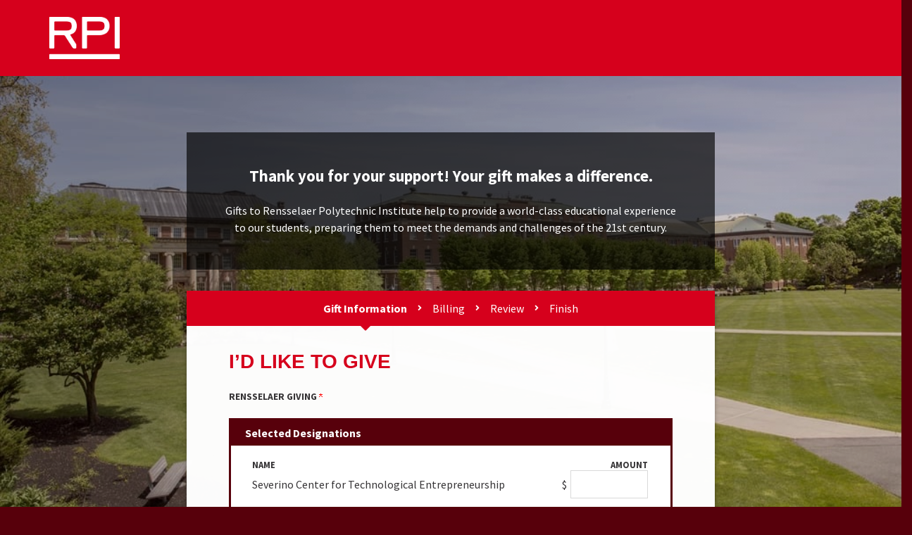

--- FILE ---
content_type: text/html; charset=utf-8
request_url: https://securelb.imodules.com/s/1225/lg22/form.aspx?sid=1225&gid=1&pgid=6795&cid=15861&dids=231&bledit=1&sort=1
body_size: 135218
content:

<!doctype html>
<html class="no-js" lang="en" xmlns:fb="http://www.facebook.com/2008/fbml"> 

<head id="MainHead"><meta charset="utf-8" /><meta http-equiv="X-UA-Compatible" content="IE=edge,chrome=1" /><title>
	Rensselaer Alumni Web Site - New Giving Form &ndash; Gift Information
</title><meta name="viewport" content="width=device-width, initial-scale=1" /><link rel="stylesheet" href="https://use.fontawesome.com/releases/v5.9.0/css/all.css" /><link rel="stylesheet" href="https://use.fontawesome.com/releases/v5.9.0/css/v4-shims.css" />
	  
	<!-- Source Sans Pro -->
	<link rel="preconnect" href="https://fonts.googleapis.com" /><link rel="preconnect" href="https://fonts.gstatic.com" crossorigin="" /><link href="https://fonts.googleapis.com/css2?family=Source+Sans+Pro:ital,wght@0,200;0,300;0,400;0,600;0,700;0,900;1,200;1,300;1,400;1,600;1,700;1,900&amp;display=swap" rel="stylesheet" /><link rel="stylesheet" href="css/vendor.css" />

	<!-- app styles -->
	<link rel="stylesheet" href="/s/resources/css/appstyles.css" /><link id="MainStyle" rel="stylesheet" HREF="style.css" /><link rel="stylesheet" href="custom.css" /><link rel="shortcut icon" href="images/favicon.ico" type="image/x-icon" />
	
    <!-- Respond.js for IE8 support of media queries -->
    <!--[if lt IE 9]>
      <script src="//oss.maxcdn.com/respond/1.4.2/respond.min.js"></script>
    <![endif]-->

	

<!-- SV: A~1USWEBBLUE15#Re // -->
<script id="MainScript" language="javascript"></script>
<meta property="og:title" content="New Giving Form" />
<meta property="twitter:title" content="New Giving Form" />
<!-- Shared Custom Header Markup START -->
<script type="text/javascript">
(function(c,l,a,r,i,t,y){
c[a]=c[a]||function(){(c[a].q=c[a].q||[]).push(arguments)};
t=l.createElement(r);t.async=1;t.src="https://www.clarity.ms/tag/"+i;
y=l.getElementsByTagName(r)[0];y.parentNode.insertBefore(t,y);
})(window, document, "clarity", "script", "s5lnj0l4zh");
</script>
<!-- Shared Custom Header Markup END -->

            			<style>
            				.fa, .fab, .fad, .fal, .far, .fas {
            				 font-family: "Font Awesome 5 Free","Font Awesome 5 Brands", "FontAwesome" !important;
						</style><link rel="shortcut icon" href="/s/1225/1/RPIfavicon.ico" /><script src=""></script><script>window.dataLayer = window.dataLayer || [];
                              function gtag(){dataLayer.push(arguments);}
                              gtag('js', new Date());

                             </script><link href="/WebResource.axd?d=QKX1AO1vX8ebWKfbb4eOTNmpUC42KzBHfZv19E-oLg_Qt3QoAowyq095yqUSKtgHM7aAr64M7iXBJ4BMj_ywtqfGwOBDF0W-GVisfu3xOGNQYGXI0&amp;t=637369927100000000" type="text/css" rel="stylesheet" class="Telerik_stylesheet" /><link href="/WebResource.axd?d=abSXP-RgNuAsfhlSYpnpbNaXe5KuhykFJJWQFY90_9AZ5nD20_uOVA2MjZaOIB9oRovehiTkpD-JXNL0sT6LSXdF5V2D_5Mc60lI2VwHiT2jRN48quQFD257cIawWH9VDMQdgQ2&amp;t=637369927100000000" type="text/css" rel="stylesheet" class="Telerik_stylesheet" /><link href="/WebResource.axd?d=EFjvvw03I-qWJ1M2kiKip3b3N4W8-Ge5eseJetRFgFrUi0Bb77fs_ps3xQXItZVoHua-LIMvWRqadlOSXmAZ72PvDIfRyZmtd1X-e65PHQYzNit3EhCJe_qUXAJBr0kcdb9Ovw2&amp;t=637369927100000000" type="text/css" rel="stylesheet" class="Telerik_stylesheet" /><link href="/WebResource.axd?d=iRvtG_52nRe3qtmT7s2t729exzqE4ilZmcbFqHsPz2XojG-OhHKLThFNVc_wDIMFTOxcWsRMky3wkwJF_dlJCfs1NvGSSzfMuSaN2Hr4SLyID0mzDk-kclNTF26fKAvq8KNc9r4IwpLH_FsU2enyoAUEJnk1&amp;t=637369927100000000" type="text/css" rel="stylesheet" class="Telerik_stylesheet" /><link rel="stylesheet" type="text/css" href="/css/calendar.min.css?v=2025.6.0.07495" media="all" /><link rel="stylesheet" type="text/css" href="/s/resources/css/imodbase.css?v=2025.6.0.07495" media="all" /><link rel="stylesheet" type="text/css" href="/scripts/fancybox/2.1.5/jquery.fancybox.css?v=2025.6.0.07495" media="all" /><link rel="stylesheet" type="text/css" href="/css/idbms/ui/idbms.min.css?v=2025.6.0.07495" media="all" /><link rel="stylesheet" type="text/css" href="/css/idbms/ui/BetaCallout.min.css?v=2025.6.0.07495" media="all" /><link rel="stylesheet" type="text/css" href="/css/controls/cms_v2/cms_menubar_v2.min.css?v=2025.6.0.07495" media="all" /><link rel="stylesheet" type="text/css" href="/css/idbms/ui/field_controls/textbox_confirm.min.css?v=2025.6.0.07495" media="all" /><link rel="stylesheet" type="text/css" href="/scripts/jquery/plugins/extras/thickbox_clean.css?v=2025.6.0.07495" media="all" /><link rel="stylesheet" type="text/css" href="https://use.fontawesome.com/releases/v5.4.2/css/all.css?v=2025.6.0.07495" media="all" /><link rel="stylesheet" type="text/css" href="https://use.fontawesome.com/releases/v5.4.2/css/v4-shims.css?v=2025.6.0.07495" media="all" /><link rel="stylesheet" type="text/css" href="/css/idbms/ui/commerce/fee_control.min.css?v=2025.6.0.07495" media="all" /><link rel="stylesheet" type="text/css" href="/css/idbms/ui/designations.min.css?v=2025.6.0.07495" media="all" /><link rel="stylesheet" type="text/css" href="/css/idbms/ui/designations_advanced_select.min.css?v=2025.6.0.07495" media="all" /><link rel="stylesheet" type="text/css" href="/css/skins/RichPanelWindow1/style.min.css?v=2025.6.0.07495" media="all" /><link rel="stylesheet" type="text/css" href="/css/skins/RichPanelPlainWhiteNoPadding2/style.min.css?v=2025.6.0.07495" media="all" /><link rel="stylesheet" type="text/css" href="/scripts/jquery/plugins/jqueryui/1.12.1/jquery-ui.min.css?v=2025.6.0.07495" media="all" /></head>

<body id="MainBody" class="IMOD6795 form">
<form name="MainForm" method="post" action="/s/1225/lg22/form.aspx?sid=1225&amp;gid=1&amp;pgid=6795&amp;cid=15861&amp;dids=231&amp;bledit=1&amp;sort=1" onsubmit="javascript:return WebForm_OnSubmit();" id="MainForm">
<div>
<input type="hidden" name="__EVENTTARGET" id="__EVENTTARGET" value="" />
<input type="hidden" name="__EVENTARGUMENT" id="__EVENTARGUMENT" value="" />
<input type="hidden" name="rg_gfid_13126_tblOuter_ctl00_ctl00_ctl00_ctl00_ctl00_cp_13089_CurrentState" id="rg_gfid_13126_tblOuter_ctl00_ctl00_ctl00_ctl00_ctl00_cp_13089_CurrentState" value="true" />
<input type="hidden" name="rg_gfid_13126_tblOuter_ctl00_ctl00_ctl00_ctl00_ctl00_cp_13090_CurrentState" id="rg_gfid_13126_tblOuter_ctl00_ctl00_ctl00_ctl00_ctl00_cp_13090_CurrentState" value="true" />
<input type="hidden" name="rg_gfid_13126_tblOuter_ctl00_ctl00_ctl00_ctl00_ctl00_cp_21793_CurrentState" id="rg_gfid_13126_tblOuter_ctl00_ctl00_ctl00_ctl00_ctl00_cp_21793_CurrentState" value="true" />
<input type="hidden" name="__VIEWSTATE" id="__VIEWSTATE" value="lPeIlrp+/vSA0nba+4RmK0bXFUrqHIgJL3D/[base64]/4SB3kjVZfgJ+XZtGXONlwsnQiG4MmnDHcPohgEvN/gaMUlgm2Yttg6YvLqNxNRDzQDO2/J5k6WzNvFbhVLAZ21vr4CvylfOFedJ6jtrs0AAnaTrhO4Twm5jnJsyR5CAtGnU+b37SQ+OcFD1E+O5PCzNjTIU17dpTVNv8uxw/gdbodPmILcIQvq2LtVII6mSg24QSRwO8eVazeisk1bSqbStQzx/Tnw+J1suH88D8EDzTaCdHIMCkyNrhcv0vo1VrGc52o9NqWpxc+lQX1joV/I0AlqfgTWbWN3ChnFpsYfz2Z5ZM1e/gSma6sEbEQrtz+uWdFC3RStL6g93xANRy/7eD3xSUsalf8FodlJRQCWwzr3Y0gBEQjMaiE8w1H31cgZbsHdCh7AhrOl0tVKlg/nxNgebkSw+Hro0WE/xLeF86kzURj9kacXMzabWZEHUiuFUb9XKX8WHAPWIkkYV/EnsLm8/Usp1CjFpHnxUTVlCcOZ5XkBvAyhcm/u3B/TWjqCIolHFHOk1CtLtoBUobf16PkLGnbHZaUsBHctQx8C893R2q2oHwaEcZPGojMCTzhPHMJ0/T9eO3VXN8rPRmcOmUv0xvaqlQsobYrh8soTVzomiBoz/GtwT9bIC7SZH04pO+iXkpavJfz436lI0AJ+pej6OfWz/e1mKy9Sj1/7FZZXa14XPRAtxgzn33OMJW9BxD7Wo5YSZJglSm0qgRD0exDIbcWlipNMi+dy+EejsHhxRmSszhMoDiUZradA619ByKeMWWlsYMUNrdzt+tXVZYe3q3VhYdNq/jwFectCTVLO5ZKGZoaywwgHxOwT8nUeIzkcYmcgR33jAWpgHkoUizB4gzViblDz5XPG1Q0cLeQJY8Fwm9jey40RS8nIUSKDFm/qccxeDK8Vw1bTpZaSTJ5GBAqQJrm9SAh9GbBAVa5mK4WvDPHPNA0xgmB1LyZc32kBbtO0nn7SolY/89LpRaoFi9LX+PlsLRtiR1uV4zGVl7m9wun3ZuDKHJq3Bxd1Y9GtXTesU6+9H5s2Gbe5M2iM1xBprI5T9H6tk4NgVqAaRpmn5L7uQDs+5oI04u7zUiU84IIyF5q2q20jjC07fkxNMb/CRkJb4ZyrpIoHVm+l1E2xWPd0IVGnbiabHYeoH76BuAZWEc9MPeoPxNBjePjtw07DRXd+Trn+6pbYzKzi3XDHmK3urxnd9Mppl2YaMtxqO/C3Zmjr+oEXtawTBwkyFU/ByUf0L7vbvw6/gkS1pAA/R4986TlF8b39Cvx+YRAnZGSF9kLEN7dwIQzB7TGY+zUDybd4InF65KwQRRMIlpWrViBNC5Jn4YOm0WargNljzY/GMfEtJXky1dioOr8VrqwoXgQT5kr5cezXOz5oYpAvLn4yf6EbJS2cllrwTL7EJhntSrEZ0neAjggUQ0hfdpzk+1aFPEFub/nNBdHLNbcO6Z1aONGA4w9RTf0Cs1mvWm3gwEol/cuiaZVArtUUe/3VOFoaRCi6SY+a/[base64]/TZrcMTiENBdLwqYE4zEV6JquwG+Y7A1YqmM6wsxCxTtr6bIS3+gzuDbcztWBJg5re8UhNtXdrYMn3hKtHc4pX6PEZANVdh8Z3SA+b/dCIFhgA17J4czZi+YCUaosJpmo4mGARQz9JukZl1eU+RQwMvu8jZfuvQOV/t6RYTHopCgyjT+ACyFYQK/NKmIXCmbbJy5qkQrESv7Z63iJO/4uGYl7tUCVvOVIm2gPJEiPSnV1esS/5p/w3a3g9ikBMjiWlNjdyeCq2BuYdqzpp6tLR8psUvOhRr4tLB6bplP0qxzQtG6PSWTtVFZrIVtjb5ZGhhJxqrE/gRt7YBj3YMPiSuAtMnk78gOes3diLh1hrs/UZSySs9arsXkLydYsINsLneZgOkmCc7tVlL03OU/cXZA3vK4ETIL87AgEJu7bbxdQ3i9/vURCMBUJEsgNQbWG66aDAmzclnGhwnnRoYdX4YPENwTjR+h3AkKjJS0JeP8YgEBw/E6NyiIW3YyLH9WC9lZPZfLjp5eTxxbLZGiF17Ab/xu2Tel2yIEJc6qaKmMh12qLjzBREL0q5pcqDyPt9S9WZlVFm+rzAYuFOdBsIg7Vqa7WMRHhR79evjutm6433pzxTmM/eAYnCvGzq/7+RboQKZrynGIx48cAgiujSDILHxF/pQOwbGyJhgdlyWphUFCKMglqgx5rdWXn9cv9T9BcBsbD2vg4QDn00OiXIbCbawyB2qp8LjjhV+KWAkLM0PiPFhFY1gRy8HkslJqMm91L3oubhvBG6r78Vm+lielRx9cFs6Y8WL8uawmaldag1R5bEtoSh0AV6WJuP3EwUvAEZ14zrF4nM2CqCADmBR2m4I7/n7wNsYS4ojwBQ4U6bdewioSTa9N5cEXqEUfIZx80WwLhQb5Aek0Kci1VUtigxAeb0+GsS0Wvfejh/5U5WrP4T/RN2cmcKkrAEM6Pphvjwk8pMgESeJ4WECRdFFZH+PmY5Duk1McjJo3Y9IKKjxeWmizYOrMoJ1WWmKGlDb4yGBeN3Snv/Tn/i2aKioDA36/+v4iaRUKY63ak6ZKKn0pXY9zUjjb1B35Ao0HQ/3V/p3oj/j2m3LcO1ohBFFECB30uIzdj3UkznmezfP6KYE0lhenMKQzVyXbpoMc3/TyCRRrHZ1dVM5B3C7FCkQVCXagxq7YBxqKh6cYGUYITGR3VjgGhyPm4uezIUCDF0qt0JJujgzKonIvnKwvFWsO55rRyC80sHeca2lT6ZhRufTYY9lQm2tryGnQgdJMP+yIZMwAq/qPKbt2KhUKvGdFNUycNmlRAzj08gE/1TjzJ7eVC2we6JACdZlPJRgilDKn9VFt7UjdIWSNGxSjWlIGScOwFADy9BO4vlcP1ELO7FH/[base64]/8oFwUF18GfW9+WTDLg0coJ5ZUcishgsStjQ30i2ejg0VwdYolQ3kcZIsFXA7UOuy8UfEn/BKwflrsB4TCK1ronQQc4HYknyN+w5iyrpXK+/vR30xUxJFBCHwmH9DgfpCtZevj1SGRkgP1bD7U1mZjDjAB/dYF4KcCn6oGfgPPXGShcEwtHIN3aOPz4qy2YIcUO5M3QqbQT5ZTkzdjKKRhZHLFYq5lOpO5/vYMyKeXzVe7LAJYuJchpcLet/XabkHzxa+Qd+Hq/rT5pttiT44XnUktSl6HQgKsb0aAPm0mrSnHaxndMJcTA68LxmcRn/[base64]/lgbao/vA7tP5D94KKMF6qzkwppx/BvrY3yTn+92q084kWjTOeDkPNCWlK8U2aHHW4YFGGsljFkmid+o9xKPB8rbSIbqfPEAwK+zBLN9/fWji621SpENRmug6nk1Uc5mrcFHMRfCMkiCVXo3olfnbl/l2qOm5nxFRDsm0LSJNIcp6iBtshvg8PWyxZgWtQQKM0dwb8pAuDh860+X4QzNUq9cs27g09OKovEFYlzATTY3KjWOKCGutdVQKb0o93MSVqeTFDxH2uk0qhNmnpmISQUYsnoudvdQAnaH8UJ0/WBY7vyqVQMmL3BO2RSrsxBKB+GzLr1zYMXKVwkw6CPm2UNFjUc+rCXks0MvXBiIsxhQC+Ha5TylaxVFzgyV4OC9ecDdrgRmSgimH19apNHBklQALgVq0+AbEryBj0mFpfHolqOzzIxw17GVLzPL23ayEClv1bjcM7oUY4aiqjr7hfduZf+ffBB/wsEBplNJp2C0brredB7grRFsYs2HSFGN47R3QegRhrRhPTa4c54g+mx6WlW19LqN+rci/[base64]/31rDsQLk2PIKghwP2siP8rPlA+p5vIVPUpA+Lmv2Oyy3tExfRGz1OTbXKJ5mvQQkhQtETmU+1qlfIPmOkrS4/g8fnGQZGTHnU4qAvC1F+lJAe+VPR+1AjKvDDpvK9JWEmn162LyD9aOXy+vWD6uscQ/1soe3CjOt7m2vviQOJ+1CCx/pqYvkwm386c0nhDMVRobirXPgepvc6AKLHDxtQ0QLUz+NUr+B80eYsqL/mbb/QTmfZDn41M4Idf1znVh6I4swz3EL+5SPsTwwUHyVaQt982+oD6yqeAOj5CUkLjbBF33HwJTsvZq7w1N/NbpQaYnob5ckdbmehgqlpgxKnZXt318Mlz8fm16ZjfNWWuZYHV3AOmyi9yUQSjTNIaW7697vqCEAZa8nsPhCF0JGufx+LThfIBaRotQ1qZgNFDcT2iCkjBx/nr1DcoZCNBDmaFMIXwBFZIgM0cYyDL5n4UMBHLOQKkvh5LKBbPe83sG1C8zS0qNz72njk4r00RE9GnY9xbCA8P42JPe3TVZ5r+hnMq579QzyJJNNV4AcCo2MDtMzg5tIy9N/D2JCVb8W8jQhMRURaXiTTgaDVF/D4E0uFnCghU9VY7SPuE7zNP5ob0KZ/jLEPbM48gSMsstNK8OddVJkzCNW/G9PKE9Mhy9Dmtwk0SFeHDp/KgnWxFlCRbAnnucQD31HgKJM+J9kdH5dIdhhTIQYJehAcewh06u5uKfGCN4zZ/mQYGSqlTJJF1mbTr1iYYeFYhHfMPpa4IcYiwZV7x2DkIQauVjpi/m004ZpTZKaMxyaFjX6vtmlEYEf01D1onujo/reCnPIdAT8hh8Jkb57TCkKMLiXKJG8pLGPRfl/PK8QX1Zl5P/uzTjcesWN8Qu4eVuH3XQmuNZ8tbwEZe4NS8KEJ2U+xjpRMXR5ZW6z2dI/H0sFh1oGNgwzwrGZ/doNrL9TYLCk81OXU73wDNCHnP0AqhCOa0GXmbdYD30We0TJScz0OkFWG5STRVaXLwumK/x8Q6UGLaKanNBtMQ1s7Scx7KpnNE3ah56lvn0ceE9P9A7Lt4jtZF/9figmN0W2zw0q5mu22tUgOA98u8vaqUnODQR5NqDANKM11Ilv+emlN5QcP6N84OwBk+dt5QbuSn1z1z+PxgLsXP0i1zrfe44Q7g+KTn9LxSysQHm03HMZYKDFSnHDgx/pVLkhw3z+UJcDIF9A/o37yjGWwSuR5fT9OaBJGg2335NCoDCSCI9XBFDqbrpxrxU+kH+SnaK8HTCMjKSutWw1yBFz4kS1S5PbyQPWYLDdSM0olc7L3BIEPXMcsxbXYhcBklL9BqlI3J8hvdweWRamt6PCh+xQdBW15Ab7mATY8N+RUMsOIGhyfz/kJkhUR2bkE6RDtbAN9Ho3y0at4+aZqQBqpzpn+ROpiuyht5jVpNc45pIp3J+8eDU8s/Uvb2q/GQGCznRC/Y2OT+lehNjjqFrIbcEPfXxMPPY6DnyOFUs55ayDBlAFpSaJBNcXKRDuutkmfB8iUnYjOAf9gMw37NVeoeIEOCNY5+xq7vhm40KwJ2fE2Q91vaHOL2UhVuvvkJErCOJyV29mT8hkLuCiCtkZ17sxN9fauMSt/9ejSlBwVQiPJvqvXhKwGY9MctE3vBZKofDsCqskvEO+fubc2W1j5x5qIw9De/WYgU2+VWO4T0F4f/vfX4bfmzBkpPgGeFq+d6LuN7IllmUHL4C0EwUp2CqFVqk49GpIQ+TcgpsshlWeYeVSOlbFLM/WCmqEYqjrdappAkVCYUorT0ExH7kPc/iTqW/oVNvjPBG8MdSaMIdRrbvkIGgI7dFgSLvTJRMGvztlp7YKV1Ty9X4k4C5cc8yoMV+c930fJxBqZJq6Oc/bFzJeFnp6kfx82E2Yu6Rrt2mQop5YcsxZhKBFQdnaGHvzn3b49df0p+8lx40p3IN1g3B3x3xwtB95QEg3pYlVcYSeYHLTmZMraKhqfR2IWRbWjR/PqIlmiZoxYn2RBQnYd+eBqLizJ60YaHWSbrVsGEJUkbc+IJHVb7HbOfjPyqAKaMdKBMmuA8axRWthF1LWFlzoN8Ojv18QYvo1bNslUCo77VA++BGpcg24tg2De0uckDVTLMHGxW2ZuFQLz/RJdjLoZLk8EIhOo3ukKPKBNVbeA2tjS3A3FgfphZj/Fs2gU47tprhhcTNK/Fn1EPHIHpPSNNHVyWZHHbfBI0YpskDI3Elw2VbsRjMwGVMaY7mRjx6bYo5fpWhNAZCx8FhD2siz36DpIhd0MVU6S/GgJQU21Z+m9RutnjPp5W/f1l27Pv/CVK8IZPBd8hobCra9ZeJ/xL9V6cgjH499AAFSiYerGYDZdmpG7En7t+aWIMxetHRWPrZ62D0HQWc1haf5OdgWMgFspWVqf+5DrgnRLKCSkpywr1lYTH20ixAkd9Ptvk5Qe/FsLtbABGZiXJlyQKFwGy2YyYwCboIcAz/cwi0LJIob3YIaZxQdJNU7b9KhwBqpLoXqFCMGrT/fVIK+FABSUwEeD2uiNlbdOntkaFLSo8VVcpmNtK7OGLEPGTPIaEu8+3zbknD329kyHrbsCUBjyExJsE8I5RohqxnMgNN6UuDkBz756MGoVGbdhIxndmOX+0lGfNRLGcrPk+u/z2Zx0r1EkT2uLWwcIG/gkKA6Vln0kGwY/PPPe5eil6tBbdF3x+7LVK9tA86CuA8EPmgh6nDUMh9c0KDW5Bn0kta1PTf1tJF1UWc0KqAVJQXdXfZvMxuAnmLZtCw9aNEUJMW4RKRiOaS4W5nnzsg1mt97B5ajdDBANxxtwh//[base64]/vNvUulJQ7Z5pvrnkNThZ4mBc2+HA9TAltJvfTeXE26I+UGo+ZGu0ypfxpFtpARfoYLJoGI2KgsrmN/hYb2mP/hC1zSqRe0RDioFkQjqxE5Xlc1nlzHFPu8+u6SLzK69IdS5AeUUW8nJ/LTnI0s5MdgrS1RrSD1XCRC35UZn2dnMEX/K50bqkNz5aYF9+CuHlAvZWZmrv0iY8cLnG6xOEQ7iWg7TdVZ1ObFy2gIo9/JMbzUKdgE5DwatzWpI3is/SHCx1wDNe7A98CNplZJBgWVUP1ijOU8ZEBwgigf7kENIbMA7xqZY/X6rXe1Nj0zjeVwwBVRG8YTt42bWZev6O2aiDjnxlf0+gwPKK2ijxVHyC1TAip9AFRGKEVnb83JFk4xbTTYMHRBQg0UqsKH6Sw0upcFikY0mrLU2az3+oGtNEFXr8M5i7kuNCpaoDYp48uqBEJ7l6mq/qyPHiD16NNG/tr9Oho29zxaqMfh2pmc0AWCm5Y1FjreTW9f7BZxQ4QJF6x+uMsP3IxlTyXMSHmpEq1lfEoz+AnCXk+f29IV7d5c1zVEhBqkoFhuFaWmAOim8rhmtzAYVVFsJP0zGGTx9Huk6o2EBJKEpwhmx1k5jiWbTRsm3CDFN5rf0TEYrvxWoGRERb/Jb9FZRZe+lACrUvADdxvsli38Op9dk39TYtMWbeII9sMilU9ZYHyHkHP0KdiKekNV3HdHKRgppfTYDJHu90/nXv+pYcBx2eupZgcSvWbQGtrQDQ80tLsePrDkgpzXPKGoLoI0g70PtR1Oqc7gRQNUtBZaqGj5DtenO/pOJbZ7hefT0g3E1NSH6pde/VsOHMwzVvhE2M2bZWrLwOpCGrTuhEa/3avV71hDgNqW0eSFyEgcLg+yqR9qJTG5aR8195g1Wv83bwsx213BMYZxK8bYPZ5l59wrWxZMTRf/Qphozs5ks1bAvWASia4eiQ7TyPUlTRC9OKkpCdp8Ej0jIy/B5iYQoFG+lpRzxxw937KWhglqESoknogSlpTxbKwlbQV2EUbfopGydLd+Vz4somU+VcQngaXB7Pc8WfStP9zs9PunSAe6Is/46ZpZi5H2KOPIFb3Y20grjSL8tDqM7K4o1nswJgM/C1kaZFZLpv5p2cDfJQdSgneNF0j+qMfSsQ/4ynxpBXv/UtfDrWCGXtEk6YX55Ki42TpWqZnfXE7RVdIK4Th2YRtTWo14+OfWN7Rik8OUFzLvEZCUJIPdxgQ3in6eBXuRGfDAeNJpJtvkTAFKBGPRRwocBSrvqjrLjpyd9JICs93wmsxH8ou4e6GB9VykxWbjL8b1BCa4ADPRKQ8pTNgsw9iA17tGPg3zo5/9GAl4LkgZkYpB4KR0MTz8Ck39cG+VVaoxh2iY+6KWRSoFUVV8sn7bFh987T9cwNWJJbaZRazRrjYp7IBoZb08MNnVD9vfSM+kY3kjEFntZkqoijk/a5lbhQp9+D2LjIew2QL79QhBuDy4+0mPQh4pwBuxYGhtDCkjDs0HvZ1TFkSJ1a3AYXMyvaa/et7V7QQeNlOtDejPnvQSvwMYmHdL6Q4nnfnoEWyv9KVXOBZ7UXTpeN3ULHQyC+wukCjTLW4nerj20tJ5GCtH3+6IbDhUgGA/yfNBiluy2lanzJbuc6HvyqwRe83EZJ1BKrZYYSqdLsULbFGGCcr2qvcAng3WxX+HOlO4NCPCMRvaYKX08CfEAPOBV3tEYHAWJaunof4BmdzR34434j+fbjiC6ddwX4M6EO/4NTR9a/Ph0fh35vOxNcFyN+O8Dx3E7WQQ+3NyS7kHy5Xmete/JGcbAXFihkiqvg/87yCfhH9tKhk691jMMA4rZ3wQ7cg8Wa2RihTWp521EstzpbjobRGMn5zY4o0Ttqgc7/87GtYCwHIb0TvsY+GpeV4JK0PkN6QnkMjxk+YrM8mfw+l3rxsN2v1soFScshr85GSlTQmg1qO/MdhP2kj7qXsAVxVDTZyqfih13C3oAf2/cwjEP6IbHanPtAK8OrZwSnKz/JHa2VOcgb/Dya4bTPSk0PIrSZDFY1cbfh0g3M4m7GvI6+ZHFEVem381DDV9SZlByHL8FGhp8b11M/tB48JX/sZb1R2rVfhT5t3xJOsUn4B/[base64]/WeYcBu0V+iCVb/eXYOZc9IIBGGeei3Wa5H8jfY2Kq9Zaqz+5L2VNEBhK3zPiVxL41Im9mkUApSOrtwGuUjR2RyF4vYiQXsZP+X4xC9Oppfo0tWwdJCkAmkAAYE3mtf4kMfCY3Sxwrbe9nS8xwVq1uJHRrvsB2cxMEyHmYoTUgr9qklZMDPmMNmtgPBd/rM5zHm0nLd3qmQO5+S5sMvML+Vp6+8h8/e8hOeaKKivA9F2828Wbje4WNnNUzGKjYiZpJ6jDbsI1SuYJLQuFrMetmWDYuu71+qQ/xn5RRvFmC7k9UpL2RS/ShonTBUfa0gdK0TIChikZeytg3VMvOzcxZcbFdIta7ywxRJ+6Z50nLEOhWcieri+EdfehmsFLwpVURR3L1H8D1/22rkoJrM9wunoadkN/Bh2JqgrUcwFo+kCNbSPbmNK7DUSreoDhdYVa2AIU4Z/4SLjnUdIL4HDOrK4kg7xov2OmWxOZP3ijiIYxE2pEm6WfalnRIDepFJfJtx33OfQiHKzTCjkJo1knVMhZ3FithZl2Ll8I4SA3QyUyaWIrThrO8uw00jnFbS7qqmEf0NOavQP4Rxzzyxink1RxT9P2M3Ddxa8J/[base64]/17tDtrfnF+Bj7ld1ndh6I41B6yUeCqMg1G90tLIaivaPzsRfCxha17Uk0LJXaU/SjI65i3blt30n46KBvaK6og+GQ/PAYCrUwZDVU/e9gxl/CJhcwcwG/wW2fX9K74tuxUUhJHkiWmyNop+bKInk/[base64]/QVNjGNDO7a3sBPTUfR5vANtU/iQYYvO1BHCHV/cW8ED129ThOC8ns5sjqEH/1oeFjfVmnAZvrVtyH5K8x1LDXgGC7mbeu2OlHUgDwSt4opAserNNacCtg298qG68/s2DikLBK3uSHWSrRTzTRRAeJxUwPU9G/o2ipzi4nLHBL8vH0dEY+ClVDeUGHTJijQ5tHzSRgMYCl66vSeb6er2kcwaNFuJpMd5Ark7FGnVjnlP7h+iIY3L9Fbaq2tNMo/9XHhVno13bYJV4J3unDLTCVPW5gNHVafB0e5KkNiXatD/qJAna2BUF3K9vHkg7UQYApANBj4F89w0y6Vfg4gbXw32UtOOywToY68P14WltyL4Bn5Tx3kY87iDfmBTQded+TPHe+SF5EU97nL1kkhuEqskaAxDHlytNO40kmO63XqX56W8mkVqs/Pa/ZPAUCbWNhmzUZy8eO7mSypWUyKv8lcCMt93+mdfnIS1g8mYrz1am1/mKZBFaZCdYfP9Mj/hwG1B0HdS4wUwTCsVOBybRUbX9qx496RQUFLvtMC5tEBhR3A59FewVHmb27TsVspWxy/TBuurygfwdaE8RvdhUkTCrm+NOgHN3stwsRSjQzlWPbiIjEoE7W3922Zxp6kcBzyVwv/[base64]/Sl0ZJpGm5qVciez/[base64]/2em5OaDC6o9Z6YHdhNu/4Wa2TSRXSswW5tABHW3zSCYA3mQAXxs0+7gUQB0ah7RgHyTKd+ZWIXKKL7E+qImX/F2KyidoAPFi8QOvBQqdy5fZX6m1LUgU++USKK1+b8+csuJ30Jjy43yiO8XL9QAnpc/tYGSPpHOuvAh63/hJ7qYOP5Jm5pgEGSjsmHEdBSsOqlczuMna2rrzhkOWx8ZhoT4n2bdP4kyh9cWa4a+b/RocIajuupX5G8hLVavS4mohcKA5Ai+TNPcFvemcFSMnaqC1+CWbpAQWXP5/Z26iotDWUle9iP3GKBk2c/wzlF1f5gw5SWrTWRW2qfwAmw3i6B/BYBJGB7ML2VAlPYEjuB0d6w+MQoSGJWdIiTWLQ2+nOPzFBeo8MHDawp4O7U+p0/soAU75GqJMenTL3YnIE2NwJixnS+xNaKjstE53NOjOkFhrGqknmofrpHoskP/fbLuXryFvWZLRtk4o/v/A8LpPDCjoO4SsoGYDmr1CrvNKVhCO0/J3zp0ZzIql5BUOUFtSo5Vkyiw1LIzhth90jQq5DquBqXUsPPe1VD6jDe/PY+pNg8AZnM8s2/NBz84blRpJy46Z+ns2fEVrL6P4YvQGtpEoWUDHQi+mu15YeisZcPwz6zlcYI4C0uhO/RSO5gzsgGDqU7ArOA2TO8RHAaz/rRJUH6/3lpTZ358Z+vrUYwseJtZonT4XBT8xTJwLZzrxwQLEnKZ5Wadr/Nw/voj8FJohPBhj7mYeaqSeJRllgVAQsSDYLoIlKWU3PJYhiy1WYQtWs3967uc56l4YM2NXm6oypgR/bb6mEOL1kCbM6BJnJbM5h4lHQhGXAJX+ZmSYa6YjlOoow8A9kycPukBVi3JD3YSyJzln6pVdyJOT/P2CnlH6bxKXzONbjpsymobpWeZSbApDwpR3hOBFapWh3HUPZA++8wkh/UWfOyu8Ir0ig1tgD5xfDAKxJ7e1I1zTaTs9Qnd63bCSXwpSvo+h2sMxZEDClijU3PH/ufTqNbzcy1PzlkIxZex2/cq/cDRNIRe+f0DOGE1AbnlGivqqtIBl9Kw/2NYBq9k25TLOI7fM9VG5T/ol9LrMWAlpMTCrVCOhkcbXvLxlSCwio3METKmxyPeiRkBKlErWoy4yjadP7fbWfyH94TsAGzuEnNbiTu9hk5ouOWyAlQaDFY++0xMCI5OvD88luzHde0YU1JTxMR/EznPsE+hX8NFy2BbSmf0049tAAIgbDmDh7+csRcmIVCZ97AMkclL+y+uhFHL6b2jro3hpK/5g8rWSpryv8K5Eewg00rDeOVWMjVxH361ETS/3iFbsI0U1WQyk0fFTUAoOl1yGHEBsYOYZ3+MK5Q3A3uWkfjhNE94XlyKhA8+3sl+y8PpMrtf/wjKSfQfAB5iPgVefbvw3XV/UfpVfwK0BYh7iVEjBrCLFF9F1eCW3cVWPGPk01f6DOkFt3fw0Ak6kJnG9IVyWQKelGrEXSEvb/PM4/d6x4FStnF2BEkwVJhNh4jgGpZzKUqXZsqvDWxOiE4RLxJ/nMGaS3sn1yjfdNWWsf3VZ9TnY3g/QjFo0QM90IPQYawJnitgg+OWcKLDzR2OPIUxoKC7x33vwu0dZL4fzOWfpCHgwP8626/tqAEQ+K7fiyrP8nPFfJTCaBfdHhpMerPhqgeaYaTcBZq93BSu/S4a9FdsAXNC6Ce4hnPMoAlwKv6T6MUUmG9mu/LlKbkWO2Mt8Zj/yeYUrQzRXhPm6FXIzA7McyaXZAOvlDM6O6/czXqF7YpmitGFV50ZJeS3baW7U88ZS7ub8Oya9rffte0RQG07WizwuE6hMdUsxqddlbAKHwsn+2O0kmkrfx2LyMrc12hych3Osl8Axp5tBB1MEb7FXfslP8ybWTbMorImMecCKKOH9V/YtBJxP/FdcnMTrg7C4wI7EKeBGVJR1aROoKC9iha4VptcRiLYP5VmF4MTV+5i+crhsu0EEre9ieI/hJftpcKhAiTo1JiG9RV97XqJ2OudM8J2B3yYeO/H1t5YOGCwEd+c0OncZT/MiqY2mJpNGVuEl27w1tu0lcgBqpe1BbVdqv79nTuaFpXyLeSCRMGxO682Z+Rwai3StTYvDh3EcVRWwbPZ6l24fajjv7Hl9oDHCVWLWsYPoaLsTw4wMN9yQgzj7sod8QpWEiixznHb5V/utJmzUfwe/fbato85KtScIF6GO/6kCpNOhck4PLYcacl8QHFvUdn19fZjKAZLi54N7uywYfzZI2yEW460xMk21Jy86ZM/A1oWp0hNAJFpvRtZk5Lk8THVwE2fLWGmzZzt++taDkauwrComm4u5fAKsPpsJN1G5K75x7eE8w/jnZTTmUFq/ADOGKnypTBskViCDaHk8Nh7ImJLf0FZoak0RV6BuV/Vj1ongRyHsSBUOGmWrMvRONNmW9lz+aZytfKf/da+apJUuDLLRC0u9L090kIyapoiOMZ55vI0wYBZEfRHv8R56mfNW5GQI9Lg5YJur5/+aiONco8k6KYgnRWm6ACK7mNLhZwwsE42rUmUm85QkK5kAXUvtxLLEQ3bxLdcMDEHQ5U2S//[base64]/5FR480pjcvxJlTKrKNwljUkLNrJgu2em750PHEthvBDpD0/[base64]/0cOT5rBxgJhzAtQU3xdviEuJE0/Kbm+i+uVKQFALm0+ZefEKChNrRjCliGhpD/JZRFYwf2xfr1EEuXdd3aW+8mkKnCjrShexsqfwBn4my+2j9RSDdBB8LJB8uEM0iqyQwxjJPhlXHHmdwRaEcp0T1ozlpDFVTOFp+hxYQxFl6DjdfJPeeBANoQd1Qzuh3g5qLHbLa84uShqwomNLmJX+Q3m+9ibih0unz7+KEepgZOojnpdE/O1TYD+lQbAswuzOiAwaan5jO17u8OBoKPevUKGbzOpL6sPrP9i/cBKxxwAasB13VjZ1gEB0QPMF6kB/fZId+PTeDBDmDASL88dyqmI27SZKDoxryCbIrTR7rna3bRcBSTZfhVvJ3I1EcVuUkCePkGXIjimg6eBsiXXnPrbC2OaKHnU6BbNCGfun12sx20whDvImVJKgeeLP/0ijpqwMWpKQjCQzEzKxBy+bFFu+mflvgwk19EErujB2E2rg13jkc0T2VutK1h7voRgof5egX5Dx56dUrqnmgcDUx0zTISBCBJjrEbQH4r87tvbvTM4wXTaT3x7vKiTZe/vbsMqnACHw8XaGQ/[base64]/OtTuo4GH2dlukibQjFwjzHAJqkKRTD4qltMFmHVgw/VtHZ017Gkuq1uJBoyThUqaXSV8SarE8zj51+7hMIh7TlkXcQSlwhA5MgkIY4Z0Xy3oStAGsBJYOEDMHpRWfoU3NvZzUi0k2StgNFRC8SYCD6IiJNvGR0qU8ectR+Za81zSnrK690HqcwQxllEihpX2PfNztUCSgLHH20b/hsJI+WhqtZ3vH8D74GWCPoSqPe+xt0JaCjsrorhyuTjHrMHVb4zYqCF7Xu+8DPIadEODvziPNBUxPcHEG60RZ2lu2Hn932ChaCPKpe5Ij0qkDjKxnC7unO7tim1S29P/VTUWYqnYxGl1yfFZRdhkfdJvYymphXof/[base64]/PtRfAULKEfdggNmpG4jdX9qa6Xy4Qh5ehyw4zTosMJZ+Gt7nPBIlpzRX7pMH99KaKfIaa5zzQr4a4ZZqco6Em6e5HbeivO4nkQ9LMihUIc/7vAMTplkV/uKdiFpt8IeS83Vq7Q/ab4YEAmL6f63GAufVPud1NkbevftEWi1ddkRgNnDqrYlJFF2nsW3N6kNsBdqvvY8UWKmZ6ppjhEqnvu4Z/uPKSGiEV7P1DQiYN10N/zjaBOXHtLU3SUbQHi8mMqtwcDtDFlKks5+CR26680u0YvQ9OKUbnhMyHppfEKSFmUkJgaZRnjvhoe4SI6MZ3CLJi9ZTEY/O8Ww7tRVz8XfVAqPtRrusJ08Eh3VRD2OL0MDVeFuJFkDu6OA2jme9KLeKxEEghygoCJA4SoPbrdpEwFrcEOjowriW9KM5WOLcx7lmvRwl3Qwe7URDWKs+pob9SVujnc6GKDIuI7Q1Dh7JV/HsYOBqbSut8hvLe/BXz45Lnlh+NjJ04/MyMfhl12UN6QKPyEdI2g8ans2wY3fYsWqUSv9kcPUNtRP1xCIrgUIbLZjPPS8k0q8cMKR+zoZmSEzNrs7b37lsSPrXrtABAZYa1GDMSXY9sgo614lDeqv4kNBoJYZJlEQL08bZOkgG2ZjfBCAAir9owPWCnlN70VIzv+gUcV7XEjD2ucc/tamCu37xtuxdg6hg0TS/XP0TiqnbjyzyzNIjItA/PZKaGcR+7WCWe/rnDsE3JVxNe8yNe2jmt9tdu0CO60IsEMg6ATHbxxz9Dy7hk32XGZ+w5rH6CvMH+zeNleGVfEK3aOFTuewN29dJ1sXr+9karE/iwcpygGdpQauoQ0e4ut7JroQU1pTvFTzYfDgX+jOAQY9p+DcEcRzJuAR8Dkj+YRlvX8aVgwcZGNWloQqkYMLgb+IfASKBOfKWop3wcRksXrypmYH2dthAn31qrRkhTEmr0Gp+2f8wfFbA3SPjSisExxN5t7M3mMrBEJFfut1ahG/rgZpU5AkJZ/spWJFCTRfKyQZrk0iQyVi8xHdx44a+VBN1KKbVNZp+IstXZlmJNmXF3SkuOuCMH/dYml6ZVT3dL1wJUwCn/uH4zMPz3S/Iw/1zm4Kbz58UzjX6JNmfnfTnzVtq0dQgm9q24ceakqiMZkYDHKc9mvK+KsTHYSkkqNy9rNjVXZl5PjZhM3yXizxf3Dkel3RkamGBWHMYDduXX7h6Kw2REK5Bewl6B6pWrYtL31Ia+fLSCCQsCd+KmYRbGHoAPaYKzU6edk+ZogsanOU448g3H/yWkeSGjH1CcecsLLF6HS9QDppfNBHQm03kexUxf4TLd8BxG2oJfFEyjQI4nyKe0sipaSlFQPvVIg2hr5XnKJUcFn56Yu1H9LuoqFJqzVjp5ThcO/8gaPtQMcT0V5Jp/8it95kkd0WW7mMSmGauXBiEuiOYHFMUjQWoFrBsAA8en/egllyNkJJn76UG+jy/HntvxMQRuswjoiGvEIKV0nj61+e7jmBarZ48DkEE4hXHuObqfOVzh/LWVZGhwwka0tpHRZszMTYlDqN1OziAFMOzovgJ46eVIkXdIYtMxVxrYpf7qsCc2mBcdIGJSCNbkmkZlKGGE9jrowXDpkb+UyG/vn6JYWopZnOAIhPeaam5TbKak2UQhW7IIVdmyvsbea2kDG7w5Q7Xm4KeZiuzqIzS5+2Ytxv7GmxbKul/r2z3H5mJXw3NbDJTGVqEfE6uBDhAtZ+tPJZaex39fZgBhmboT4JnKCkkNp8wcgTsSh9FCgnmJTDRbHCQB8/Y52zCFFNrBCuZdz/Qd2RazyPQncsW8e8e+4VALsphmug+3PXP5ABXz3VWiRGTeJdZupY7b3qVkrTnLlyvKSt4n9AENRKTDhGfxC7K51xpsghkLkgacwQhGrWNM6aPAheAxZXfSmsVopu030GXEpQKmEUsgfF7OcyFuR5zIULPFc/[base64]/80kORWgT73+HEo4Vf/7QiBJZeZrBlMUKW+negbVyC4yeRZSIrqyyAv07RuW7qt8uE9bnLA4hbqYZb4g1hF/[base64]/oK6UErdGnENtNEvX3B3Gri9bj2y1xW9cgw1wsg44iA7c8Xk/QRv2f9xmNAB5XGVJnnHwnswpWvbBzetp8HtXCAVvZ4X/7BakVWzblw3pFXJMfqOIgKvpVjq+n91ADBtWLstmTYd7045Op5jZhPN3oW5x/GzWJYnyp3bGf6CjDF36eDYRuIW0qPlT6CFhqD87JQfguCZ/ywpCxVBj4wqIvgnkXdkrhMNWc0rlXwVS2moIZWdnv1q3d49NJ/Z3e93m0Nmh97db7YYjplpzajhhG0SwEJw5dSH7rUNqwS2i50JWRTUYYKdbTkiClirCo5HTnYrRAo33xO4G6HN9TRKGv9E2zo9cs4fYL24ZPiRz2KR4j066S7pcbRtORfyTv2JtFG5LuyBSwOXXt1IvRbGax3kJwHtFK3RD3kq6bVIiiXj/kJd4gDhMlGrkHIZwb7SfHEB9x/zgWhNIBwqy5LfMDc5iHQZAnWf4VNe63/KZm3+ykUBJad+BbVr7qlrb9loCFv5Z20hIZOvrdLQE32g8K8dWlKmwkUrKvUpst8cQS3ZU8mRa6w5gWQzttaD+3Rdx9a+Xobe5BX77k5gUS422uCMLPLX+c+K/87c2OFV/dtzNIda/DtVZhusE0iNlqZXVVdRmKk7XqfzcrZ2V8DqI8trCDJ87orlky4gs24Kj1ce/r/RnpuUOmqwDsH2amBWsc/xnUC+emCVtMwGrI6oe51soqT7gdjPAJhroWl9v+iGv5BhPX+YFPzsv0rewqFyAIB8P290om92oyCKDVJfHZTp0mgZz8mePCQ8Wa8u4KtzzGCR110T1MZqUJ56keV+b8cPE6WWRuSHgZCMmlD+s8FmRr/i6p9GzQHcgCA4Q/[base64]/a2bi+Hu/DDH443qmY0f8FDQOeqh3xuhJOy5uSFFDTCnnCWoMPKLf9yoKcK8vu6VvdvzlS4UTkmyaWy/ia2FMZNP/e+hEcsXZouzLL+4f5oVJXhS5q59lcNr8GJHt5x/AnS4MYes8n6gMY0P5h+Jz/PCJhb2SQlKaF2F/9M8gaX9zQS6r6owqrY2muc7vKiEifcy0hVPPojxXYI0huhw2c2rXPdY7IdTQloMQFuahLswAq+h/fAnflkenyCRUFuNlSToyitJddaFlAT3p3yWuq3ODZTCOkAd3coLtRk3ircTMMIeRTA6d456WRt/PwSBp46x1Gpktk1oa7jnznr3doBXqBaG8A4YSmBRgbZqptacV0/s2QW3u8rvbANXD6vTCXOfz42iLLBeDD5sCCBrcrYdqquLbNDrCQo3HLfMKBVXgXWWtPTg9cCRyf7BKBdGkFtXYT69X+dDkN82BScgtQIPFZqTKmAmnhKAba4u31aVjjrabV+77ob0sgRQGmfifz+PwpM6TffU3h8tmQD/JVf9LhQ0xMScQDb+8m/yVWMS4EANxDsqtMl5d/Xh+MDXHdZowbop3xJLofhm4U/Jpe4PT/71Ral1csHNiPimMZLtPORUcCPzVze2I1ZnZVAaFXKvb4iKtKVGah3/lKLR35byPNT9HXbdZwIeGLKKOJ0pJ2rlhJUJHI9oVx2pmltYsWvXPQxDhzIoSiWm5z9naXzdoRVvTyQYUwC/M9Gh3JoQOJy8siQd7B233R+lNAqByhZegbLncD5XbJ2PRkovBIiy9hmzHBaC+qjpoj27F64cn+c3n1bvdMjSo22qsghr624YurDGmg0MLxVdDMyXM+6c4B2OK1FyE+MZ4s8/Igad7Fmpgnr3wcHGxKuCVdoMTJHRLLodrLu/FlkGl+/idn7gzeGtEyXzbHfpjbw6nu8kSb5udDvcP0byOVak2rneLZoHX+dzz33Z/FvDVdZtHgzGQgD8QxCtwd58OHC/a2Vercmkm/1Ggo9cDuzyZZk5dLWzSs81Th5bfquMPO/fyLM7euAdx7xjF4Gq8MrOiTsnkFszrp5aJwzzX7vRS+yF7Jz9f2CZXO2/V41JGMXZVRdKTuUr1/ndbtKb1sap/kMWOZqCC9Kf0MyggIyf73K3ve/Zmm7VfB1JthacexLczyl5v2Iy+K15Q3te1j/+x+SFdDVx3sqQI/boTqOowoAFzOpeyumQuqPhGrobmXBNxMJQ+ZAK71gHD9acEJdLW9RYfhWVQK/xF5r1XWHiwVjobhNGLGda6/Ef4rUnEtJ/ZrDXclpijaKA/a4IYDi6urLro2OZ7uOsMUotEKpNwax8j10xA+KNAaNxqn7DKxRPPoaMmIrHiW0/ZO4t1JwkbScVQ9Fa5F4o4nuj6/MibAcxv/+OKNhlRBVMppFeRrNk3HiHakOcGPSi2FedgHxw/5kSJXKIt0bZPaW3/rkVvKyfhALKU82NnywDl0k+blOY5m/Luuuepx42/EoWik0Nk8lWa6UkK4aCTr3Xnj9th+aiheSKf1SlE89qMP4xeLmak+C8NzZlUQV3Uv8I2BvYs13CKk5mW/AgVeiwiOamst5B803iZuUclTpkaflmIzrDzQKYa+90dHBOQHNDwl+KztagnmMSHTZRiA4ldiE63yLVmx1rkEL9foGaAiPxDPJfaEXTKI/wkXYGJyKFSCLHCOJLBKhK0c2nrAhe9B9lxSigxcz+oNKd/gkiq56YmgReacDiKJcExUSfYsjCypa42Rfgz/PYFg11loQLEOLl5vHmbdfBLCycFBQG+w1ii+QiEpVnQLeu+vbNp1M+4xnWhAhCPzlpwVcoWN/9rkrvxbqnoHf5ukxr/M57TWmgP+zl7wV9OzKtyw5PESgeLVjbpUqZbgmcyAYGc4njAuxqC1gZvsJ4sYOmh2BTyaZdnblqSSYK0LsudbmRp+fSEh418zcU6QeBE7cdum4q6Adldv/PmfsrlVBHAXCmZXCliNdLYy4yLsVnsAYKyiHPcRojQTqGcVMOBcOc9l/zyIxgf54DVlswErEokuLM+CacauwPQ/XKElMxZd00eVWyJKhSJypSpqy7PMmwZx2x5XM8GcFej4pr0Z2cXT/w+Xyt5WbVjf5lEt/yNDVTQbO/aZCOKi5ijGAcobn9uKF5ZytTqRAiFjWevf2xtSFzU5l6UFIkd5UWHtAWEZ8+LhZb+pm7lkWNH5NI6i5VHKUc4yyOM2e1pLGwSjztJ0T4yAhqJQQNBGAPzJ2A9qljMgg/qZcF09OHr7LnaQWMdouT9ZJ4kw67Y5bdPDAy/F97w/cRGjhISF5nrvjdOfgJ8pii+RfhB5jbEr1TfkdOcoJF36sD8JE17vNrk/4SmSA1O5bYNGmkv6EL3pDO5CWJS8zh37+jOqTCQC7RRAGKM6jmHnkWQP84Bj8qfWzA/AcZ+Akc8WwlbKAzEPzUJpuwtto2ZMshyp+70zYybt3820D5nGsBY5agU0egSEyeRSEvGDsf0/BtQAFj7LnE0bkBpHGzA8Qs11HEla4NC+mdfN315/Ig6/bcyTnhQzo85qVLIHxMUi7t38eBTtOW2g4Hc9q5gr2EhhdXX6zqVHy2taq1CGsn3o5xpMlpgIh7CL65QZtpV1eMgreHLzhtIJP8mivarn890/wT/nTVgPYBb06pzMU+YoE/[base64]/A/H5y75OYtPbypnVOoqEgCzuMBYpjDM+nXchDMXMHioDr+fDxOMASS5512oMUxxKRqFbFNlGjxZrVbqauWTH81QLJ0Qs4Jh1pQY8lCLEOaZbLh9KiS1DZxqroMfHfVNf4uu4uXmoKaiwCGN1L7mX6A7GelFDgjfcHlhi/s0vW3hBGktq2ORpsnV8cMYyNnXM+VMvUdPhgDKRPHPy7+5fGkWwO2GwqzLFmSkzARGM+gzvvLYhqWe0Cy2YiUgHz8puetPAQD+TRz9HO7ByAxi1F05TSKHvut8sal9+pPszgmVaCbir8PUwml6/P9DSR+dvh19Ox11n/mGBvUgMOumepQvtpCL1oKh9XSrj3sBjcHaAcG8I9OkM00wQnkhd8Qaf8U5EXgcbsR1WcdCMcQwY0xecjHzdlvW2K1z/P8HPIj5qVXL507rk6T1uBc1Vi4iFXXahHjzyxumwYodWs9jDP5pKiOvMJrw1KFqFuTUyjadsp31c4PWkbtFN3OiixXAQkdbDK32qE8Z3htyRIASVv9OneqeSGMQfr5e37tKRAVAnoiCdqqqnsHppRnjfkunuqvncbXeOnEGx/y2LMSywk+k1gfoYU0rnxgAS512AcUj73lyHTUfxxRkCzCuaFs7d/91O9f6cPqLFaEVHBpJZ6NWShM57hp8NO7aVpr/++y6tXEBDlBq3PqFAfJBJCrEUAkvi47lPzTRtDnKvGf7Rr01brymgn+hIhRGXRWjR8PxxP+Em+WGlwJZBImadaZEngCuf0QA2EPMbuFsr9OA3cKBomXLcV6j80pXeAzM+9F/xDsfkbNCWHiJK6bZLJeEiXPHlmvRkgF/GKjCiv+Kz9ZGCi0Q9t5LeATYUotBi9oy2f9EsmMtECcFamz9S47pjSyjYkvrpvpZ6Jcu/[base64]/401/ya1pB3QqQy7DlcSBWPe8sRBenybFolianCpLJee2e0JZisWcojgLA5tccLMDoB0kuFB2RU2RHfS8ahXitwcIfULPnMJ1KhiGMTColzR8XUnZjn00G0LIj9lwUdJ/+9+6/7iczPadTsA1ahWhwVfzYg+dDixx3xUKV65Cl/rpMLRzrRJSQVeu6UeexIQIUDIVgqeImcNK/DQLpxTuaTnxleKMEUkwlhQiavZ3sk8OEUDtmg94eNb6GROa0LZS3R0dXV0SfKajKiQustItW2M2bk8YhPKsOfJF+nXXQ8EfHhhfIzrnW88fzt8GypGRPHFBL9EyVu5aMMmRdzIADo42Ia3n6MBrRG0vpgisGywxDxDVqr79VdclHjD5/h2cN1z9hPZc55IE9/moIJ3plZ+RFqpK2MuReYvCDdlatKUF+3husZOLw5w1vmh5C6mj/JIX36kbU/u/VZaFm1yixQG3j+e5GRA5+aEV5JJ4KdDLDXBNb9G1p5yNHz8b40pFUFgrOjc+7b9e8nMnryhds+fiD2vBP1gJA+vooY0cwSp9+YW6m4bsN287VYDShU55LZTzWCMOy/svlwq0x65nMSp/[base64]/aITg6S6iJgtoqnuKqh1fLdSOuH1qURnmAjnKOwddHicyYj7JESvNe5t+d1fFDc7FTQZJ1HUhdKihhyD6iGiiV8EzgwN6RRs74NoUArGjEQCASLxWD+QsgGJdPJSwxvwdvAhNYMMiAUeAetobGr+J7c7kb8mrY9EGVycAWEwsjoAhSC/F8sjdrobhSdiWMsrhgB3PptwNkMxXV5VJFud2Ege7wzCz3kRvDdUZ3zNVMzGmRN7HBSswTc+Alnz2JxZn5Ugfu+9xOzb0vHb1hlS4LOOtOXkI+r08LkPmH+NHdMnWlsTLnFMVqQEqh/3efXlW82FdxvAyICZZEGr1bOo6nK14Ny/JLC+HP0klOPhhfnnu29ZhoUl/fem/BrDRMUrI0+DDxZOr2pxIgPjS9yDOFeFDognhj1PcPqfNNiyVnV/[base64]/jKIedKOF910LkDG3gHM5TbsWhAVRqtgDHf1ImrJw6c8ZXPnXgcbVdWG05VZuoXcQiTSga5wctAUTMP8NWgAFg3Q/O0DeHbMS4123aB7/dIL1/O2jqyhlubpBDLmR3o7N6e2gRlB9N7oX/[base64]/Zx3TP1dHdfZmT5xCK14yFbqBWgIKwE2R9pY6tFgBsIwiLMxGtZ8k3msEqu15oPVWRodhWubJJJqhoI6M3GVYEAziSSVxvXoJ5saROy0ThMQUXIvTdv8Pib26/OH+FGIVn8S0xDgzSAC63WqswLZl+FdFlZ7xYD5OHm67maDbA5jqaIl4PdSMyEhH0fzKVqlls+dV2d2W+Iuz/91V7vHVZ+3XsFd/gwA5T+IpacEo4DIwDpAyHsWmsAv216KFwEvJTmUcTauvf1sZE9HzNKWBgWXOWK7sub4+UbBAwEy6b1ttwIWcVLqFKKJZCbuATZGN6gOuUvqClHAy94GB1VtS8RdzjAf/Gqofvlf8vm4gKHSt9Xup7e689JvAASbewqrq0fvQ3dLCt5+DhXaLK0oKx+e/[base64]/7ftOtqXUL290Nxv3dUcoCqW/9jndtp0E1VPNO3xyHG0d4Wslpbqg6eepcsiZhIYvlElpNGx9UI7CyvCl0UENooY1SWvLpNSqQqxr6eA4KhfFwa8zxXIEq7KvxR6kow61gpuR2GZg5U7O7iIMrPJ+rQRxwWx9QgjOgiQ1+APYy4Aw1lePdsdHwWozd1/dUd7g3H596s3E6hXUtNqlU7v52SSdUJ1H7O/7eHX/z4yiWNLmav71edSaPd4Jvj9ty4ZtzlkYzhv9eKSuGFK5G9dcMa4X/Q+GOHKD/dUaFi0rTc9C/swYj5PMToXmltfznP8KJEMpMS6aPh1Hc8d/YqViRDKNjAZPoi+d9znTv2eoQmD0T5J1+OGiWYnmK5c4tkAtxzsfX6H/8e2lzwCEVFm8wI+vi/VgDQyIeArCe8jpsQKlrAvQsBnzb4cTK3n84gZ+HFGXHDe+UZpR/QcV1jDWFxFbJlxav8WbOB8W8vu706NJHcSLF52DpipdZw0Jae1rqGllmZ4XdMqyBXLgHjeenbT8OGvqBhW576ttGgLHCXSW5b44HTOJfbgZp+N95h1I2fMOdgqVNstG95lmK5tnfJjZ3f/uPnHxgKkxRm8bvXwJnFBiaMQgTnhJ4gd7L+/S7ewh92Uqyr40/iRKtv2FO/[base64]/Zp+AQu/2ol3Fer9SVuFk+7dd1KeX6HCkr8ieqTSu0Jf/ElhKO/i7XB/Dh0PIb+TtuLlFRSO64xHCAtRyOuPNMJNrIeSHIIiADaW/nPWUb/JDwdHH9kTqFvT7XcJnJSCLn8RkLMJtJpE9Jaop63kHC/ANLnVcm8Gc2DUjytIKI6Ibe5VjcNwmOnFF66vFlccA9WAB+qMJVM7lazpaM5xl3RDSpJm/7hrlJkVQAEUR1WmIgJZlTocpI+wKixwOoMgBXRP1qeKcKQbiz4MJFOLxNVbUrrGsLmYfjfDmkKMgfuB1yaOvzOPQIGeR62b0ERJ3k1TgMB6feUFXr1IVDt3h4IO0Km0GK2bQo0lrBopKUgtrcI78Ypv08QN14Gafa3PCcWX6/Tgv6EZqMvUXiewxP/Sn4vXDOB2eikMGRjWlX5mNd4u27ZzMQtmc0q6Iu3I+pMWOHu69TP9W67m4V4SnpjzbR/hI4eIlCUPz+DjxoxPYdtT+qVN3Y/yCrzUSXDi6c8ZACLSItEbuVATrzpSn0Acv9MmV4YPkmd7IUqjWyloCLyjWcKqpHzLsPzxRwwe8Vb7IZx6qVv7hRDD7qAIvZpJEvpEGwtQ35+Aef5gN9VeFt/N6CUQy3m5RRz7U1lnF1rO3v6CLscX+fAyCW/QXqZVR0sGKQrqRBcHzUj5iyd7SQdlJBQc+mw5GKzNQifsrtw2XEKpCLM4GbaNu30l4/QFf2CYmNIUIzPJ+CPRpZaBgknqrJZgMjUR6bxKFoNFAR9C3QyMFcDaAtIqCox296qw2PX2v4msEokiGnMPAhcbPuWa5ZTiEd8CAscvusmgAX1fi8pvPyhKEapBpkLx/QMh/hTDdlV7kd2Qfc+sBPpKPIBbwJkzooELxHA0BEYtpecM6t0tvdJsw2T1A0AZg+GgOETpTfCbQZQmq/BFU4FQ1HTFF3PXKmpZHxXixy7KT+LcwVo4pRLdEp5Tcy/Q3O2BO6CMxg0R7gojuo8RvqKinH0WjzeBm3nco0bXyOdWc96PdVXUJ/UNbKHmeGlkkkpLXJvHjJfv4VDAn4MXBj/UwIH4eAYYl5FNlgWlqIfZxxDoQgH00vuFy9bDBbbKsNtHcHfjPP5bez/hS9/YS2tustuak7Cb+Om6MsMNjE4pB2OmV5UAfvotx6xSGxhd+wn63BCiJH4dYwIBlmdvU8ltiVgzNfofB95B6XFaXhtuXH9tuhO3LpTXIW+k2/t7mBI9Vt9YIOlBpF9Mv8QXIZW1zbA8NiY7IrtIjl4odWph+XS4yli/J7vZ5rKC5L4MsnZyjO+evl2XfEECcvDES65BE4+4FgUwFb/t8sUOd3TU5Xj9tMkvTM7hYwCHcanrz+89Kgl1PQzoJWm0WtgP4dTKlqAFGFPwH5dccJ0y3J/kbRtTpxXeqrVuyLMH/rjRlBRORHJxdsvnw52Fmpx+xA6P4cK6BMPVX67Nu+f3/YHAuSrfFRNcAvzoqB2+jwcKVcNB8UiNG0xbarq0VHFXnVUQTKEQ8RJtxAqIbk3hUTYrHd20BKQeYHiUgj+Rr55+lJNq5oZAR7+MClOgmrcLpTvIgweKGv7mmmz6SpPhFmd5yGF8Ue8aAsofGPG3PHCL4wwjV9eODcLIuqpLjoT3F3QSA7Kl0/guot/yLSFFqDAuUOXv6REbVrEzjrWODYnhGYiTQE5OjcapEcpNR3h6JhVUsZDy1bVlK4c79M1wOJDhh/bG4eB+qDj3T6c9J88SUreui85o0rvUM8QgljXR1Of+IAD0p4UAm7/e776eQyU3CxVEl1qzzpYnoBDnlioeHAq++eQnunvJXZ00h6FOrQFIuUyC+gpcY7c3LZiMcw9Y35cZDdMi+Gw/dJiFLqVf1ItIip0Vgnyp9wlsmo0fIF0G0rzbL1gB4dknEyAKY3IfvbaZRMGdjdg2WvN8i+BemKE/mYKDI1KHXaLkHIQRastyCbzOz3vSp+O9gcOTe2vnML5jMoe05uSZK6CDXiiH9tsQFbvUxPtOSweZFRl6Wd7ikuDOkWZTt8C0wPq/emJnHmn+vEXctc2yM8a1rsGyRF/dfdoGKBT5C3q+YkpU//0nVZFESj0UabmVIFYiORXwM8p+TgGxvUllYwjFzViQmEEC8B+00KegVqOBJMaZkBojmT/[base64]/8PTPYhYqPGIbhOC8u7DW/lzxoBranJl4XcL3rjT9dfBfwu42flI0Nldn4XKP9FbQclCs72yX7D1/[base64]/dE8AQmZIstCX7zgOby9nMTDZakpfGaQRdwHXaOxqFJgH7sjwmmgbXZG43c9+m155GfSwLg+POuHNUv2U/DsXGOnLqvZLzSpeU9Yj/RbeKLgF2uo0VmYJ5C81095QYOCzG+ZaiuORii1EriQi3Duvo+cm8xTB5FNOKUO6pq/QoiwFjSiyx39BBA47PYu4YieuylJqe8G4Qb/iwpmJFo1iA3DtiqnTTy9YxIv7GSrEvS00jAk/[base64]/b+wXRujNw++XLHAEZUIWCebReAjXyF/rOa0M4N7CfQts8OuPyn7ZYHt01DfImL3nfhIrXIA/Ry+Q1nLj9xHuzMHuas2apg5VOK9WMWxTHNfrGMVbS2cQUoZ7C0V2lu2DVXU1qHQIR2pXlpBqCmXMvXIDbln8nIDoUFdr6PhgJCYflZPsEfy2QtxAuMg6L7WOdXvW1NF4SOdZx/EuDdHLbUkzDPhPegwh0iiahH8CDjxuuqudZ3O4jeBHadGKVlj/qYZAmg4xgV94qtyPiNhmJ/2Stxk4VIydU8Y2LZeTMToXUVhxuuVU4pz/LgAm/O84Ctd9rJtUtj4nhhIYZbTFETg6krF8jZ9JWlACopM6G9pNBev3UYsWzpqHHrT2/FsXdKmWmlRhka99AOMD/k9cR7lC/Y29Wb+xJ0EegYDrii/UpLv09+mzopODdTW0hj4TpZ0Wl3xtI//yJXvn4e1RgzvSFuQMsxVADzewQDtwza1WIrKl18G4yzkQyIRFX/fMqm8TdPoHWMA9jmUrqSPhtRR65m30llEvBDIvbizR4H7DqqvB63inNHKIdNSJVfOlIw6j9LTgyh1t2YMGwjKbJKkEv61zM6hc+p6kG8vltgEbW4AjdFU63fgtl/eXupjpu+quLC+7mE2UTkItaXaZyooYlW1m2uAe3ssoVygWeZUlmN75ssZTnrF5Fwm6g4DF/WyeCU4A/XZbKUTikjDHiR1mjS7C4WbH5qbHDopTJ2L0qNMdjqQcTQP666I636b7rjuM9jaBX0HnhrPowobFJTg5hS8Bm0AvdOud19TIucBZKmddR9/cG3iTuvK9DjJ7js47guYs/hURJ50WUH79DY/Vn0U8Eo7t1NuLaBxD3RzbpL8FHnI0LfBzqO4qNj3dggzQON/aBzy92olA4/EdqjlnacasjQaZdUfCW4/xXjIw9befqXTEZv+XJHFleZ5HRoffYBF5MZ1h4KseiKb7asp2RcGRT+yonpZbgTemuiYKnSVum2W0ukIYhP4mJy/cL1pOCx5zHKGFs4QktjdUrmi6WTJ6TRSknbzFCx0lbdnBh6Ja+oQzHnA+IDmzWFAVM7b6mq9RPOdGM9iPJFY8aBCFbpz9aYUBQaUA+EEGHcTVBH/7xnE75Bp9JvoUgLbWDkGn1AXWYVFkMJ+PIlmROKEW9FQWNyvp8Hsk59zYZk+6x9MoYYOQMKTblPDEhibYf/UwN7g2VcGc1rJgmAEg0IJAwigYyJwiBTDGz/G3AFDQCqvz+qbrkrlgJQTPRj+fp3Kv1E6CQm0TXQVbkMn4tEFt2r2jjawnSLE3QBDdEXeddt0b5sih+eCiu3ZJpACpufeNH7pnLhiIgepPK1z9Jq/Gly/V//C9kMtpiRzMlAEHIPWuHRDg6wyKbjz2TVwRf/Lcu+w9AhQyp2L/rl59VUc3b3k4AtjHNLdPVKjoDadWJHEAhRUr7tZNyGB3VmYYhBkKIoEDAjH/sIu7PH3xe9vGLZWIXKsdGn0LpPWJ4kmF9HZRPYS/xHyT566ynn53iAibs616aZI4+5itvUrYwRlvbHT2csGFUMgKUmAqwh97HG/UahHUbS45yZWfbvIzuLzIOzqz5anwtKhS/Iv2bwAVX6nnF3KHd4V5t5wVxGFGhZ8Tj6ddbA6xPMfNdOooxZ7nbnKMiBgqjPhXK6ruzjulO4hObDggkkNl0Wgs8SByJVsoNTR/w4XiGSwPRz5XOsUF1JCHTt9du97XkH7FXxwqNHlbka1EXxECsmyfEF0tGzZ2DDa/NwIWAsoMFgbTLWiofCSLeusFGUOHR+mF6U4PQgzE1icEb8sT8YzmhaOAsBngYEMLkZnpEr+cYC3VE1icD/L5k4CZb9rzc0GIeeS9wO7AFAPbPTe/t1RUNCSaHM7z7WoA65s9BWlwIKiFq1580bWORZSbKkZUozD2v2RjBLz2p0Uvhj1Zd6tmeDkzDkOe7fzhTmt0eAfjbh7Xzu/sO1U+MUPRK5q8EVBWTRLgiTM8t7WC3CEpkYM5p6JITlfO0eB089w0WO04uBrzTC0riu0e74BYcvepTA42L/dY8KHiaiOrTtEj6nnm7xHgZ0P4/Wj3rQscFMVGWIjhd7ThVGEJ1FLn9Vn2pgYo2itLmS+72JRGq0FE6qqnPzuBtqyiH2AOd/ooL8bje6fNKWqKSSOKdtv/yCbGa93Ys/iNRHHxd31jIvffu2f1b57EI2z0As4mHuo2C8C0ZWy1Csyn5+12dKbxup+qG+OiigHiWPx+coROLC4BbUOyiy2MryNlDA0cH3JOIctdaAfufQkBbWucspuPYzks2s2d2PSSjXeh9qSUPH79iHPkAYaQ/jgrgnpOOeXetTfCf/rLktMZxC4g0Bg6L/Pu9vSWQUFjgZeUK1iFCswbCnRhsF5m3bdozGkom+LMYrAhFG+/zvGXZIbR3HsbvxSyWF7JA1YvKjaxX5e4acbKnhmkDlhrOySEn7kAahQfsP9sSDr+CcedNd+RG/SqS/PaX5QywNJAQzB+s8pPttd90FGRPDjVymAMhTIA9w23vgJGxoGL9qTz31Ur/FgyhLltkgNIJHlEXuUqXc0aA3h20xCe9hSfYD7xfcgVWP8Yb+taKIIOw/q82jSZ1oG+/4rxY63nqXS8xn/uSfqOxXLJYXWLFujaIgHilvsxmiZQyfy+HVZO22/ZjKc+zKtKKRgIT/FEDcb2DzwoowkD/[base64]/9QDWhED4voH0A9J0f+7XduBiRykJVvbNI49RUhdmF7NZkzVCmVogMxC9zil0gKHEryqgWfgzlBPhSpY6flVIIt8Yr5weSssjwX7F4Y8XHkpSq1z4x9RwoEX73jhP/AKanMhwsZF1br4PvrHMvIP3Jg6Tch64unCmAHuLHF41CGjFgOtEEkMq8rQAOsaKA3XaUj4I3Lph3ZJj5EOuclVnMFNzO6tWdtB9BQyHPf8nmQGQ4K3GcvUf+4YaBnEutBYO/UYxK4j2c7rLNqvb8aEDyvZNQWgwuFYFuO10RCrzmLhi7hmwJAkDRuXPuBrXsNaEk53jE/+a79Sr/IhUczx5ZD77ycmBkIBAmFynTdAQZ1VPkhcHP9qeUMDUec6Kh1KibnAfbL13J0E0CLxEKkSSqAMjHUBjoVevY2TR17vYj6P3fN8U1JbrlgQAxo4c//wO/LmFcQPTXaYoprSFxCyiNciRuBkrcAqFhciJPdG7FQFykfz/pSrDdwkmWEEJgLh6Saq2hVer3kaPKmW0Yx97w0LLfsCCr03cQY8x7h+nw774alooleHYKswzG/ctK0C5SP6GBZ1MKdB+rYzhXtIQOuQrS2zZ12WefTMxZiRmG5EAgodz2GE9WUaq+/xCONSz3duyGLBQK3eF6jJQmkLncs2vGS8vX3n/pw8DOUzjREY+2wBPKy65JpcU5ws88/YeO9LMuqpPSOMI4Hsc72lQHvIjwfnvyokojGXJwF8aYWZ4fcnuaKEu1kjZMT7A6SyvXmIofIsP1hIrRctKLA00B1UZnsfyoMJZ9xdvTX9R8AgMvtq1oOAEzSElGXAs4uIA30nkfuTjb4MQMRiOKmnsYF4+oExZN/cyiHWkGx0KOK57P3prM/[base64]/7S1+RKvSE9H/WnK8v8Q2GTOvsFnvYCsvs9Df6nQxO6/k1nr3HZfP/v0qy3ief/LWUmkC30oiQoCJnKvQr/mGYumEnVR6XIzVB0yxvUgU3vENhnBWGHb9eXIxH2UKA3aFgDpeicfCuY5gcxSbB2L216VZPkyWCCYdXSBBxft0iHtgAEmEGzzTH5Ic+BETZw7zJlqjHZza6maszgTPOOVV3xFhWvhUwCQ1QbIOj/gIB55kQVagPMfX38p/KyHR553wW+n3HZvhKfZR/IWJkHgZtAxSA5dmOlUGBuJVof9hUasw+wGQ035AF8EI1w+BRv6SdXC4ym8YsxtMabPXxn664tp8r9X+HIoGYc3Z3ViDVtUqX2zQYlbJTAmUn7WuifXH0vogdTYx+/Fxo4zN5msABU++6NJSMZEOlnPP7bbT3VnAt28wgNCGZp4twnlsZY8jfuoE/+TURcEi5wAh7J3nY3vxWq0LRAqT0fA9A8hwAF3tCQJBDus9cnn0uwi/Q6EG5AmfRdJDCm4I75Vxx25iXhvzuoIymoKnzpHVLDLqgDeKDmDwb0pRLJLyNq+u+jjI66ZPBWd95eHpxmkYA0pVoCDm7Gk7STgZX5Euu/cHj+ziDnOniP/a6kTq7wTX1eb4yYbZgxMlu6ow2TWf7ezwkhixQp5+NbtA4yQ+GMJGcTlpEczUIlgM7RARiMYcUc+gXfluhZDghfFxIdamib8TCNOYcqQNEmIg62C/QRmMF0R4MMrSP7/EO43XFlPyj6sS9T+N8mWrmdkbopFLKxkRlGgjNrZjmmeXVOaRhXZ7lu8syU3w0ncxetkIrdtdbInJ36KnBex0Smudwjm8tsUMDKswST/L/97c1mROTw6HaOXuUQeMmJcAtyFRZgXVMhfRLieZOH7WFlFmiIQL/nNeWGBkMiLyn0ZHOf/tWyKfbOhKoAgQ7eDkdTsYnE/ck5X5U2AxGZHDcmHNqtnVj5QzXd6+ISkJ2PfkCM6gOlJBByIF6GobbAybnOmskgdfcILQ3iPV4eDF54rWLOJi1DI7aHIwiqEmvoKnPzqxnf51dK+pi+z5ea/iURFm7/[base64]/ZrfD/kirvzHYzqJjZ2O6VIsTxH0q5AHie2Yw7CBXfOugFjoMGC32lfnz95LGjGWCxFBR4tVruGFqbbIwfozw1wn/nP5ChdQjO0NtlWpvKx1nKkNZR00NayhEESvLHAlCg4uSssB/vaPOKGi/ZXU71g++S87TW4Af9lrp5dIYtInZzgxnDs4NSWZ+YWKCEH36a6wRrF4i+eSwJGPsV5eUUxy5ZdpCG1YHublTMDaXMGJw7vyY23btIzxo09sd2jsVNfxVjpaFeBQM/93omZUmUJIOdZMgR0GHxsQpQzvaR8osHGA4SX5qx8vBBbbRnxb1bvmcvYdgHaQNFCv+2k7xQBu2zQxJlKyJ/tyuH8wvtSADDMT4U+EA9R1pFTT2Qylc2JzRpIIG3MuxPxeAaEwHHg1aDQAnEbN8XRHrDA0WZDig3nsTrPJ4ascSVacvMFztoRR7mJoOE//phJI2Z806UWKhEffsYpSpgAIF1NnnvfqFVou0wTHavnRUaZH4xrQe2oNq2CymfjpiPnk72fmuugzBD47kd1+iCBs3j57u9y4Q9tUvbuPHQrGHy2ak2MRxqsyTQHzlUJdyMe8qPmka76sMEHmv5mqIO4/fpJaPAzORm/1HekZybIJ0AbggoAjH+MCX4fgTbB0fRIvl5TMuYL/tzBWAcPwO8nLBb5skOYLUGSP+IE5XmjHrGdgAHZctn5Hwgt/IjfqzTLLMTF7MbL/y8I46y9QdRJheG/YSTD2+If1OkzjIml2B9IKKuDbxfIvg8AU4glHQqdJyU7S7k3wLxk3DuHpRN2A3tNHi+QYYgfJHrV5Wp0I9dJJn4+FuGou0Xdra/8sQm/d+du2H11QH7PBS8G5/0rSBap6a/sPEER1BMT8+2aQ3yWSx7/JVg8exKoWzUdozHQZftQFb9OI8PxgrVHjq0ezjjshNoTxdqlnlbA6tHJrQ6kPCBNGXxNj07MK0sZX1SpCG0vrrhQmbug8CpNOPAsbSg8iMXiD63fSA19UaojHu9Fv3S7soipSi0sHlk3gqPTEAXzNU80SROCWhnNk4TldJA7VR7ug9TS5tnvpnX/GkRMgIffPUHiDUj7EOuhyaYQryWmL8YVdkVNTCpozalFvzbc8RrX6XwIM2xUK2FnYwIy1zVxB1k7Orcq1H7tjvkd7/QxuSQtJfo8FHhDMybe+PoSnQ4+R1f7ovS+xrHdi8G3XyfPX2bh0xQ2TV7DXA/7hgp23f4AyU4hEIJ6QcMiwK2wUhCAdg44BhLYRU+4Vhe62LLTHG2tOqNVxMbwvc/wRar4boaxCfC+XcWuVJvJ6UXSOzxp/X4L2cX+uvYVCcOXwTLFxxVzvcympWwuNINmm8YnIAmjrKtU0UUMiuVH+lwyBG/0heUCGthNz9Ue7OkLljMtBwUlubpKi2vDDdACR4/nZr1DP+UExbMWiMtnYMzZvcXN14YizG8rO9WDc3N+6EAXKLHZxEglQHZKwiwDtPeKNoQkZaPebF+FJITeOIu3duq7lpLD7SOM84O/NP6RJuCnn1i/ynoGYDjSsP82cdRAuSN+HIzzWINSECUL7h3sIqH+Tq5T39+Gfx8GxgTBC/la9dlW+MCy1Ey3fe6neo82e6Gh3kjnn4AKxNLsCVF2nsvETpgHH33julCdDVFEGX00BhLc7hsyzL33c5zwooP1uVp0wlK8cbPaRv5TksmTtQBgjZc2g/JKTzwe3XVHnZnJeNgjAA8OR1wZpywxVhbnA5aod5c7DCXRP+Tv/sRyj/bUfXgKNApIAZ0E2Tut271ETBFgh0C4dRMMnKkv2AZq+auWI7TXKf+/UYGLUYm3K8sa7Uj1z0Q7S13vuWGFyXF0GsFXxXgpugN8gzDtU9CEDwtIbMvOlfe0I8QpjJ2uP1dfNQSGnyJclP37273csql7E6lqSGNAdaEti/GeKbXqZ7KH4Liky/LVD+0SY8cjGvmTsgwBIkmndhmZxI+wM3epVfoqxKzX6w4E/UuKuWBpZ0GymHZ9SQI92XxAq2Jt6HakQqSKz05Mr7oBBtwS26uhDOmp/f4MYxcEtvE81HMc6g3jWft3S60/lpBUh+eTMA+t7oTIeEBRYD4k8/wro1GxIa8HU81mrAiD4DgeMxpbttIL8uPRD6kxp7eydXqloAuSeRtHouuVzXV0mneHSedTJ40Hn0LGCCrjztjZoIU51jMnum4rlKFYdqC6gCWfPQo0GYen4/AIjv167M23mIAKtRqySn81cvyn01V0mAtNC/R7aF4G0/1vV1Pk4LIzt6Udctms14lZJQdw9283q4L86HRfLf5ntdxtTShLUaa9WpIDkB2jYgKym/vgKOLKWOndGvzkaMcveEcDuH58BBM/A/bbQq6nCP8GocJFFV2R1MEpoxnNMpYm1USpma8p/rKwoWI+2p1lhpqtTeWE2UAubP3IrYAZn13QaQXluTCUGPWEdS0iFbEO+qevwrdX+iflJ+U0oi51Pzo0NioxBnl8NxKujBjIz9Ni5bMxl+daowMKor2wGhRRMVabRovQN/synAt5HHhxwpAP6Gb2Apvb1uqjSQH7x6lC+Wj1ejxiZF8teGt0F5hJHr/MsULR+tLm9G4m5gK6Mw0tqJMFDNo6gzc+VRuP56GKSqq6oJhf20YyuxcVRbk0+ZgoabGzOmG4ffEWtZ366g/2rFpCs4LctQXl/QJ4mMdJIVpSfs8xHEhw5RxpGfjMPdsQpmrFepAJUECL0wP1SiazEuVkFCBzA3SXXWqt0Ahxk/gl2UlyFC20C49px03UxtQZ9kPR66+d5Cw1KEYTCbaVQcnV3Tw3rafn1SyB2LSpPv04BXSWVoQ2pFvIgnmFQQv0DeZWKkzJ9JJ6ycz/FFg1FJ2uM6+j8hGLyyMG1Xef2HDF+VfnEJlWQ12xusP7Ay8DnvHw0TL+SGBa5jaw4L8PQjZeWHfP1PpfXWCJkwFP25Odw9DuucPL3hCNijX5q0fSP3G7CyiF+a0yKjIK8/ASVNn2eBlsyuCUu82aPx+d8e6tHRy7uWWDIcun+fKYsS/ChRbcxuvEEKcJPtjuNyLbKMdLTUFhrhCWxGljlLYtR+FZeJIfOBVRjn97g9EPw4EcBtSsISHU7jIJNopR/ieZQypSPC3KeQ/zQRDtHXkSt3a/wdehuAGjR5bfSxJk7POMYmoF86TKX0s44f8xfXt49ytvWA7oZwbY3G4rVtWsc8geYYBWpwcNBBJO8NeWo79SF46y4CyphZOMTwL4S7jpEokoWBHP2kO74nSF2jn/vVkXbtsyE5yud801zCGlSyz93nZM9Pb29qVTFMYX3yQp1zLyS1pUu5PC52xcnu32sD/zYQks7f7blVRC6S5gmXHmMS2R6EwK14ZpudJpVGUFdw5Wv1xvLp3rUK/6z4I6umSFURPNd3beg5307EJTCoGv4MLd1hr50yEQLFu/HBNn3e67i0SXY6nSEiSAuM3CAOEDwDGKa6AASQ3mVn2H+/LO5hCeWx7+K3PHOhtftg82R1JkHlE8KONLkU0LrzL8Su+y+Z64wID0TyoH/Ou4Q66D2P/ulY4/wyrmodnXn14iWbUjafbbyMgdeiYJuJD3buC/geh6JFs1ZsXehvGHXwT8dAR9OjSo2SaEMzQnTjnd0YA03pGEoT8gQAm4GG/wi/+LGr7/H04YejLjZxnTGWGdRZGhbdSyMk0zXuYCQaIv9NZ7iGsTEpfJz1ntVsd0y/r9l2sd0wLYZx5B+knf63/I7djxxug4xyLXOM6GfM69rxdfc9kungzQbvWyI+z/UC1jFDJL7xSLiHNDD4OWc46NfJcsFlj1q1oFz8Z7HiNjwg+OxeP3wE5Z0oc23KZhPonOjRS01xMf4LVIDIo4laiDq0I+rYFUxCezjWz8ctLXW18RLJuNHS4bO3MyxaeCN6C7NKjJHd/BfFJqbq3UIWzJT7VJJJAvw+oytJfc7ODxLdNOmbxOe1q2AYAA2pN5uD3H5+wnGxrUaogIc4aXQH1f64GqEEhfJBgxvLzn8HUQw7vNyQdTJVYLdM/HIQv/+fp3AEeVIsYOHlXIVkBuPztkX2dJftF9H2PcQCee/zqyon8UJWsv6Z8i9lvzJSsxN24y5n0/TV0j4MW/QzOsPB+/gmeEjmAJbasRe5mq9Ig51hSnOwJ11YKWFobC7fMhncSY6TDywlhxhmrPKquCOqOKP/7nUdVGurmAO4DEY6m0dtXfp4EQW2432My/y1/vV1+bzrg089hjTAx2TdnoFpAz3200hn+Usz4QR6iDQIEZKa39kgqVb+W/[base64]/u/FXMzJfAgJY/[base64]/ERBeb53V3Mf2nJXQWKsXPcbfCDIXqILDH4rhuEDb2AhNweFeLTSGM1Jqb1SZvGGN67kn0yzCXE2f9AsyiL5yZS5vOE9e3JsvbRmu51hKLxdVUL4E5WEsRk6IzH+yepynKK/YupZxIP34IeaxhjKea35ZAmpn3BHGTte6r6AumoMKzxgjdJ2DWm0GgibIZjPQRhLS7STT3+l5AxarBF/b4rl2AS5OnHE/rDWlRWUc9+upqEM6LNQKrZ8Ri/lCU2YWmqbRiel+FrbnVs4OK479t7kWc1+bEgLoNcIXssFVdUEtYsY90AcBdLKrM3BWa62SSbe1SeQQcYsAVUutG3/QJPbnbuhjPN/HgEZCQbVMergVUwwpWF+OSWSUhrL3/CRo8IWPT0odHmZswX0JgOizSW+ZhB5qbL7Ck0eki+xNZCScnJMowBFUw/z+KlqENZpN/Y4egdTEwqKKFYI9g3T+Og5R1zR3SbWI7fu6tmvF1nCRloRGgETlk3gO6cmT2STlf6z6zjGDnWx1EeUWnxhGJWd4a15PFWc6ruYbm+/U+dSbkfifxeGemDeX3foOyDLyGeyR4VxSa5NrnMDR81uyQNo6yJ/lddYEpEONQ6JiKyvzsTfRowPXpfbJRs2Wm7U7AHV2TgFd73D3OAeWdMNFebpEP64bOJMKx1uHJFUEdJi3mFh6EhJQPYXjdS+QZsAGAKpYCYdjZkmfxhr22cUO/xNAwl2edf1j0Us7NVxg2VjEFKeUHWMblp+bpi/tMRoY0ikFIx1KwmvdbImzKKcTQw5fM4G1H/NDt7Pr9FRmWAOUhA61+DmwZVewgzn9LPvD7iZh9CAMDkozNmaAReaui7mnOzM/fjHIGHG8zmlIkuCok9BYaS5nCqDy2TNdrWZXN7pl/bXcNRl0Ur+ZS8msmwcPXxOQgMDGM7Tqd1ZnJXjyr10KwjMJ7ztlvhIk3Om/TJF7GudWweta/1T9BeBZg2hthp1bOoB2j/dtPrijq7BIcVbObmGzltBQYDYq/XiInXh3Bdi5fuWd+Iq3/JfRosI+JoUWeNADLIj1nDRFr04FNKFX46aJ7FbkoeXQU1IkHhyVGfQctQkmYqVqGn1rWpK5CxsTndvgUhtwn3iAHhhl8BsFaCIWvDGBoASx7Zy3Zn4jK50yiDZ3j2m1r7sW/DVSBGNVzsyQcsc2et0d+gqaVmVWsjPFouxAoRh6sBtU03j3Mp7xiNYbkw4JqllJJDuAqxcadpIPP3D3rkhilT1gfT1iqboqX3W8B+S/y4GFCPrFC12LMvAQKp/g3QCLplEepv18wiydiGFNam/QOihaCmllVy2rmcl1ercYTWYFLG7ycH/4LF4XIfSBhJlv/XyqUVP+uDjy+gVFoWdz+wy2IZWkfvpj9LuNjC3+PiHDozTcet7mEGSPQxEK0jOrS/8CLi1I7DkdqWlDGTOGE7Z+k/fQwAJSPskGOkeqT69JA9+v8MRFYMol5WaWxuMCHcPobd+Yeo5YMPzC2IYrMDfcJ7QO5VC3hjXrjF3cMySB6IAs6J+gGdX3eoJJbWWglr3Z+FCSEREPfjNur5zJXLELJnT143b59ER8ytIq7kunaP+lsY8fnqRNcLpkeVlrQa1aVmg1spfxXLqzDOPNiXXk6s2CuOQgU/Tyo8SU+GP724eioOvyU0nOrNWoPN9lVgJMCBBk/EDmx4On5GoehmpF2H6asxDzRdBTwrQzOI2cz6MHaNP37Kthe8JiLYrroNEngVwAH9OmYWFK6NvkJnOc5nSC3ETRIBicGkV4fIfzt51dN/UvCTC58BgSIc2WSVnQ4f3PGaEffOem4w/qdzYDIOvKS92oNKLCe43g0c9dOVoj5jMosPdAw0KA86xCJbNCY8AweUI9polaexvcEYxNdaA8Ede0cEqInePmu7vtJVXf0dwMcqRkkduGyhTYjeYvzfFUVj4iFKEgNHjKZqrkHQ7ZcM6VS72BT/gT6xtqFku0wbUwcTfXPA3yct5PuB/tRKuhxuqmnwj54jBc7HPnPK2rL0cNEW1FWmaMRXPElvgQjw3d1ifZwAV9wgJVv/qjs1E0iuU1dMx5Ia3D1u2pFDJIz95pcuHZhk1Oi97QQMNRyC5T0xq8FXngL3G1zU1Q9LCTtohcC8zGbzCQTm/iMHdJn8SIvx+PLBW1wWzrRaYygu0FQ6D5p/hNBIvbyIH0yey+QiAnI/JN7SANqeT5ol4UvVwMR1IrF4hm35u/l9UMsG7UbtUv5VbCH3b/65JDnVSKFoM25iwL6BeIWP2YDaKhAF3BocmTHF6Qeu+5TQcAcGI9r2YEIn89WxgwGHTmREQq+BWGM+7LtIxYgfEPF+P51cgEzL6M0TzbDDU1ldkeaDayOVEV4ty1IVIq5XW1gyiW/[base64]/+6wCvYz6G7kQoy4txTnR9aKRV0lmBtsuyttSFM+V53vhBBGYoOOs35pTClbcVUX3VUPxdnyxEU/ahFodINF99+WEsoxG+7ooG3Jm/ercNX8dTO30g8qzhnaANFrCSYQ+gRvBOiypzGxyWDlx4NuWEDWRki1eS/vXc05yhogGzwZUKuiQ8Z8QICeTDA+Ujpl5UITAm/9jt9PBUm9IigTXeIiuc2suHyx6FAvdttPh/ckYP9dPXOfUOWVqRoAzSYkY+spqelQuRyEop02HWsSGvjpZc5STr7efd+M0FtfPtJNR65uv3thwXN4RALi5GggPhk3EIlGoGsL6RXayuRVQxi9UdYXrE4juPvQiMAMxLlWc3/F5IY4cYi6p54c45pqE4F461EtiunA1mZrxRDPUy/UMkH8io6bJezMBfRoSemD8HIKrNUHqmwVRrKgxWzpz8ze9aCa+ngKgQP0bpLIBLkKnecVq1dHNyQoMIy0el4NAVyYaLq7C9/o2Ki7JihnzPh7vEmx/2P8L1EIcg0XilljmU15G0Nw5f7Sb2jkfdzmnWONNsRspiXflO7j3Hx8KYiKtITYgh0ZfieO6aDsNpBXLRj6YBIrpAGdCop7DOhpqNH9eaCdMV6d94AMPNTdFHRrxIjJHPWqC5xYkx2QSI9jcTXRCv7ge9N7u89cVMpPk4c9P/qS47i+BaCflafCs9cfQ0hW6128uDUcYcu/[base64]/gDW6xl5kcvQ2fXOU6ZbwKcq8/3pmbh/bqdjjPNy3OaUu6qnBLMNJODOrNrIAEkF8i6OhCBioNlHDsUEWMrPpVndYADLUu/bH3MOJS/ykthskIqU1584ZK54maUtQ4Hvdg3kIs/gtF3TFXEF2auLc2e3BykQ4kkMEq7MaXuLSF2A3BdKxDnfDQyxLOEqC3CeJ4sW70rZCa7aWNkpmEtV6+sTRFKwh1ZUoRDgM4Z4dyjIF0VO2amtcjEQAXCRQdAibrzzl63A1sFlcxveU8atm61oLQTH0DOlvY3nyW/X7fLWbvUbLobrQs6eKHNmOZQxC/XI1pdXnug7j7RVDAipxcQGK9CWwkgcCj4GKF/xZWHKqUKmPwD4DEeZT8lwAxBUBWI1fqv4bs2Sl1RfPbLgdb/657ZJYtTujIqnZaUtEDXc7hR+oeH/ArDG5pnw8t3r1T+t8uL24VRkucAmHM8k7LLQ6t3Mvcyvgv07gX9aDI3BbYzBqzq2p3JEx5qdgjbqvqYJLQGcedL6WHWubhiwle8ZFss9tI+9oaUiKBFyE3hXWOXB5ZqnOCYdSL0bkCRNM5cCS6GY+0pi/UjP1Oa4xJ3ticA85plmDBcAtgzVb86NwcxTkft6A5A4IhaIcqWBFqQBG94oGVUPM0B+JvaBkjV/lPflfwVw7UbUuk/PWmwjlLlP7ScDjg5woZ4U3RkuT5238NE8Z3sLCJ+qTQOuMcDwT07KThjB890Fs728QPHXFe2YQCXtkO81H0rBtK3V52zKvTTcpEXWIfH4ZEPm44ZXlT/[base64]/JXxpRD3G6vVJyrSfvngQ37K7fQlBpLg+VtNUVw06vHbHJfYUI/ZMHkWuMkQLchZpzbBqsxl+v6ggm1x5tbzS5wlDimfuEHouC+BkikLsRjWwhEzH5OBpp77Iy9/fST1XTu+6VSUDNC64ubQBDQD5JGfdd6rJ+UG0ubhs01SSskWAKxWZgH0+0WjPWMTe1E4Hd/Dpq2LXT15LBjD3s7LRqLZcNrqTR5SinbY/Kco2hQyaaC6VeksUumxhgFFrbWtLUy3QbI3k0/[base64]/KBxNnmkDJ2l7OEp2d9mtcgj48QJSBXO57YzftBDLws4xP0oU2EJBuHxvAU77qMWkMgyB7tfzcUAtaXN65k2q2jvs9DzDZGskDNxcZmZ62FNADaKZ/up3oVog+QxiwlTMpaRIEMG4gN3IQrE+O9Ejms15Yu9y/u16rD30gaMhvzX2Mv3bqKhNtvCUmjP2ceiodYkrkI9NY7VRNeb/+BFAAy8BDdgWOw9Jq0vKhWmllLkAoG0z3G/BR0VFpTctztwiX4B4cYAOBRFVnkE/gL90k8cKAYIzjcS77cEfgZO2SFbggFoOUY73bO6cB1ZX9ySGArW0ZmvW9dSosAXUkjWPF8SthbXqLHC+sJ//fYr66wxpkulrtjRrrQ8xXj4G9gr3aEVCNtz0kYmesfTND0SGERrglxZCIArKp44pqp0VfYmGc9Q6oLnbXcrdsTxRHagb2NQBYyxnhjIfAFTSAEJrZps5kXhCfLHrmNuYKeUQv6HRxq71/8wZxEXv4PcpPbv5XgS+pSdMPGA199MqmLUFrThnFffqaCy37tFOMv/H0H2GrlBu/HxJgxsR2SCu5oosshH3TCH1msVdwOxYxKqJXLefLaTeSAE/xTSYfueBfYAjLaLdYIOEghqbS7Iv0tg6SSuZ95GQAnmlGbNcqR8nBQ0s9d/euoYrlqDGQcYjwyZEPKA3ehQa8WqYXA4RBOAC3aLiFi6AS8PQZikNfP16IZaFgEBm9MatRW82G+i/tazyCPS3Hvs2Mj0F8zxWitaMnaLyPRBYc58HTVd1boLt6AFtISA1oebyV2gclUN7DdSP6g5b85bgA3ogGMiDc/LFBcV6lE/[base64]/sVDegQteRX+7LHF1tG6w0fQBYOE87ekZFmv8+Q4+yazXGillLkMpTrexDX5PN9AaNr2tBow/c6Gty8Fq4979VTf0n8WPXeTjK3NYq1qZoFhLkVQ2qb+XRAH7El1sqLvVP/qeB/c2Au+LrSLbbNocVzOjervPmr+neMz5oHWkzlbLAvYzGfvEfo3hCuT0nNrfsUZAu6PiAXko+hq/6ZtX1Nh0rP77UmGF1/w2m4YhbbtjjvE1yjnJRblmePozZXAF67g1WDcVRYQwOD3VYgT6Og4IkItvbjVpcaF2/4G24c6XaVO0eUWak0tVk2p0q9yheWpRFkIegQCGvwp8riMjdLl7sTvsWDdJZ8UKk+G1wlPFYrdkv+muspTrmySYIcwgS64P6RlgRz/uMISGYkBgQif9A6McDuioLbyHqwTP6qBhbCsxA8U34Gm4jc2W4H4QcyIy1EQsrN3pxYck8g/b78JybeeMGXc8ynVTOmenQelS/YYIDl4cTLDvpwzpg40YgZy0J/GEad7fSduD0xpLLR9l+2/clx62oRJ+qJBczIU3MP7t2SZhmStGgsHzCbFPzDxYSm1eavxYLVqr8uqlaA9fjf1lEkhPdV48JEl4I5OiHgWePyOqZ0ut2fgSEZ4IaVIKp9aaOMyC+0Vt1gly/4ukc8mgOj4m86Pq7aQnQAt21rVS+4iUnyNMeIHeWs/FYEd7+TLApSQFX2rDdMCHGWqKyHEwxvizwe9wTwGOwXHNYjU9pomOMwua0V0iSJQ61yL65ah5QXkxmhtZBDi6AJ4UOlDbIMTjSD4L79hwp+/[base64]/lx46y/ooIrW1HYkyOH5SoaI1QB4tWdVoNpTtHvMDOlHupF19t23XaKx4KN9/8JEV3rj8vo63dCNwNL1fVI25qQD6ZiUa+zuhwy1TQ5lLmYvtnXY7sf/HN/EH2mgkfcq7qxpYaiSVHdS8CLoxyWnNFIivpyTxlRNj/Y3FEkTQB7Yftj+xo8XZXyz0wk0Va7Vekd9+8usoOPqUSplPT6EgOanK6S8yOdyRicWuQMbW4YBBJrl6lxsAvY7apYV+83zMTAdqjzYcCEf41QyGbK0yOUDqsmVwfBh6Fa2GMxGdhtw60G9UQFpTUB+q1H4K98zHvS/VbQD1A2ALOQchpueuPS3B8BT+DRM0vThnNq66GceeJEq7nq+x1Gc4VHx61/[base64]/gVeyUPhNu0rZgDzg1zdrml29mPhJ1YGt2ApdY0jw/0alkBbGK1OXUGJ1KvtUVoounKqtC+eOMbZzjSEH4a8fXqBFr5xG68OpfSIV6BoPrCOudnEM3y4OaCb0Uu2pRbmTZOj8hhNf6w0Jm88XHTQdn6syap+o5J8c4pcz8ju/JXNdJDE5a5scGguuj1vAz+jS8dbYIouXVsYi3So8eEYR+qrYCs7vtEP6oQAx7VYXPQk/nHya8qcojLMeiHUyQ+xMWa2UoV04EBvS92RN/PYhkuW++GWVoTzTUJOdCF3bRTDxGWcSIQW5qKelvbjz7G2UFgF//J/1n6aKb84Cb0PvyqFmyANt7RNBCx8NRsFq+PCIF9dO4yTzhyYlOBfB8lL7L2scVsN92ONQNTago5EMPaBQ7XqNxPs2eGAnMBU9PfAywEzgP8nfFJZFjtOTf68TRs3UTNIUWFCU84iChOsc5ldUQ5T0E4H2T/fpD5LqRUoIgckh2mNTk8aCYn+/I6SdYJ2jM1UKONY2csatrqAwFLqgAgQ1zO+yS8AO6DQ9ReUvW5SoyUH6tPsVZf70Ogsi7TGgo5d71uQPkY2wIbqh/5itayoDWalV8FueBmrbp3gLr/V2EitOY4b4wxnXzfLZZB2WcAB6nWnLz51W/k+uMBAoHvE3rxk94pEkwqpz73FXFxYNl397Vp6W59Qyw2FFs9y+CArfRSqB4HfcGrvCxPNN2wjFK9dak6/3+1aukdpsxiOhxcNYf1H5KnfgzsbN9mPLigIxM0UN4HQ53/vGkgsy6aMZXKrtYIlAGHvuCuJeanFv/eOXgQZtEqw08ebCTc3W1Ek++hCAm7+VirZKpJUb0BdZrYHPE7p49Mv6YueHuUA5ejMbNl31TQm/Ro42iw+c9Fy/35K2/dZBGdCKlG0F5P8o2WZX/U6TO0FU8lp8b6UYs8dLVRLdArNJK85ZJRBfkWfpUH4zk+FLbdVy2Fj0J85o3286BGNfgMrVGatd/tbsWtpXcszvoScWfkRR6PznCEJ5n0nsYdrfqamZud9mL4cdrlCVHLNwpCoq/NIy/NvZaF6dwerku15vgdVnHdDMWkg39RcBrMHiPtuuqJN9AAmlKreRhkJO8brLphHpNp8CohClt6FOmdWXUOFKIVpYOMTmsRrdooSpxzrnXIuVH14ktsaB//zxi8cKpnRfqwJzY/ZRnPHdBxfIVkMYkaQVkITzFx+jwQRTXdfi0Vw+eRfVQ0qpJzM8viOzfgcNTx8vZkUcWoefmNU/DtHpgrDaPjguVd8PI/EL+9mHzJETjL//Z8ZXEr3+M5yKJlr0sHDU8Vv+fttywkgimCfaDAOiI/7hf7PQek1G6GUsi3l7U8IDHgBO2o3JZhFoaU4gEb1Y3VZkWrlp47NdVTZh31W+ZtF7m10smmXxNh76U61H8dJJtCelgwd9tScxoX2Tgnhu474C7wynD/vOhftqXVt54uD2im2ylPuPBbUPDhp/[base64]/olOsLM7SiRvjPLgp67z+RmznkU3GS4Q2qXSlBIvSeMtojmSzB9GZDAdS0temi8RhYiywHwb1yNzANvxfH7PXUhYsXOjjr8kW36WjbtZ+7WYIwLzqkzFyMP6lJebDVkn4pykpKPBI8Q6ATZNFsopsYER+BKWLwFlLdiEjSruPNzFh/0YNKIzdCf1jUOMUQjZ9GyTsJDepfZC2YUj58w2bCvsAvvvT2ker//eAMkd0ChmjjqzhbNja6K/12Z4vW+Lwz9Jy9YNfbKJFWlRUR+9aNNdWrewwqRoU/FJ1qnk/S8I2ed5BLdvl7LhzWGSRnbbYSPeJ9D8lu2QifljWkZdIsfBs7EYUaMzXZfR595/Kzm8FdjuHJbksMmLWllkCys9UYvAFe8oV91zdRcHwsjOgJQDb9oa8JQ6mdS9DBg8X4caSOtSL4/F7EsseJw+J3Y5U+cIl5YhWN6GlsU58OEWgokQuAA+r3Yp9O9o1Fo1AgdFApow/kyYr2cm0qP/KbVu4ZsVIeaVisoahLqE9W/UlD/m0+nEvnPL6bEENp+H8bdRlAiKt2iB/2LYyljyR3CsFlXjKcDFTdKS7GHQV79tqj9jSSHpU5QILz6dnE3ifZsCstl2krp5velpnIM3BN6lDTVlAYkfbmg7XaGNBymTkhCJCxgy7E714SQ/MjHTxFSfHna/wve/fJkQlrc/aXapOIX6pkLSiPjB+p1isHVRLlY0XWwY22mN2EZCx4boAW0vKpNdGZxwHH7+W6SGcnOqQXmic7+JZSORbsHbN/62zdzvUqz7uBKOiQxvSLJWxXcsIP9r1leeLfqn+pJqUQAnkwVjJ4TAEXzihtM+14SGzTkAVv5yFboI1C+TyrM3qwmQMMh+Imk5p/HLlt1veJZwxEAlCz10vLszHwIYY17GuvgSgpFsOIZ0MYypO1aquG4O941ONApPohf9d2J/BsTrJqEkds953W1kjcKDsI+CrhPXAOtQVxYdulpcMPEwy2BeeKcz34MUftcOBXACmVxzMGtnJ9nsf2g/ex/X6fTQ33dnYQ3JsKOGxAPryW8jXbwYX1RKoOm3MW5jiab4DC4cv8kp5aAdvwzUAbp7bDzW+g4Vd36FukzvEF6w8zveXaSO5cARYPRdR53h7excUNXk883Kr1tOPUOE09Evbb/DPFI5wB9SyXygk9qxD08knhR2rFcg3ZHQsflcjI3kDMy1qAZrCyBN6XqlsfWdZLhrZMCnUtcSW17lZOORcdleVw4LAws0Wmx8mTB4bZRYOsCTKcR9MfCVcC+kdCd7B/b5XEOeYWAwvVyDop4kUg9Hwh2kvWsznwdfN00SpP7Cg6DmXsQFzAxkpukwbZkbC+u1IbgwTE63qpgkhQr5VuUvsaICwBhrz/FcHouKFe8rewJuGabAryTOF4cwalV4AiEyH2X1E98jQpSic/q1En529OTjW7ijodm78hC2NSVBhyuEmDwi17F2O4DYdhBQO5uNyW073rxPbYUUwa8qp7/[base64]/qx7WAPid71fEXayXV6Oce45gqOMxyOqGQgHihy3PATBfJNluaPrX84KbXE1CF23V//xzTjcdDrid09UyH5xGRed0iNK1S2QaO4RhNGKHN2lkf65lipWwEbm8IY/r8arDaHu8jYBnrsw3gnfEeey+wG/vU5Qg/jEwc08C6zWg+3y8BwnluQyJCyzxK2UQBCzdob4lIB3RiGFTS2I+rwi7B/QBGxHerww2prOq2QB7S0anOpBG358Ql6XkuOXI5zGMWieOFhRA/osrR9f3+cOM6oaqZuV3j34ZAdOKCb0Gyq63qiUx4Lh8L7RAVhJaHghGEu7Ewo/FcAYyRCjoeLg+NHP5T9v0B4V37HmWyaADkYp37ap/z7+Z0H3nyqUAndhRL5yNpRRTYrygdjH4YhKFG2TFvjEZQLciH+W7W3g3JZBva1121xBHji2Dc9GXrbzH/lsxNcePy3rDjZA07P2k5Z/8a6Cxhb/NjbN2gfWqWBH+CC6HMTJzZmpET2jq3zzcSGg/ZH2BJri4NTbo2GTkIsDqFbUDBfp6DuNB1GGfDByBtSWORH5Ka7Su2Z0nggz5F7QyfDAK6cUrrCV+vkmN0Q0dYN0ssmeeOwBvJZL1OM/z3V+zl6uJjujV+tbjM0qVid9e36VTZ68Vk55SBJANR//0axmSSOnZI/AlLfO3A0bMWtPkLSOXgEzvzXU7MEADoYBIqMjvrVfUY2myV4PLRB2Wg0a0tyZnSQmQ7uKoVzzjaREG0bkUfvaR+oofpa+UVdAQGwNI9bZjltxONkhItAJdeqDDlLn03z7bX+cpTZNTPdXRJO/oeixcDw6lqYacewHN27hjI3CLJdaWzGQQ3zpoSmdcu8L/cBlfZyA/R7UuflCWkKENNCrKcmPEn/rJb4VmYr8P93u3Sy+wgfb524e+9MkRd0SkZ70Y1idOEii6LgRXzrg/lEQXCVzxCW0Dfpnv2Di6Zd6bEnbPu/BvhII+chuGHttEhxOw1eiK3eeW0bx2NFtxK8EYYaNVqUpJs7QXBLv45cAn4kf0Cir9TwwHQcpbOlYq9M4ErcLWjqfL1DIoQoXURQbm0obublktt6v/Wi5JoEbvXO/cWO0Vgv0AKM3lvlwq+Azh9Iht/De0hrZLxEXi0TP4ajq48AV1p12zCb/YcmCe8H4xyNwPt9rGZ97sihRL+zWIPzZn33J8uBwOhAMsT5nGhGMwlLME/3Q3lW9+tjQSZ6tvKFf+MKC27GK1z+9F0qRHYBh8VTBVjsKFzoM7vfOt+Ib7lFbqRui/Umo+KVt2MlbdRarSzjU8ckVgWep6KAvVugB+QHQaRwCdQYX18zlSagQDiPwh8mEcDfJIJXd78Jwm71ycQGQ4hTBfL27+9gJ+mQSBDIMyVX50WtVJJyba2kPcaBTmDYTfEgzrfiI/0tBaxMqzIZCJEYOiVroaDtX98Eg+DIK98eEE3kFoIrJoFtHXVG4Xv62+KIcrrVJHnDCsEVf8apclK6EJZ/HOi6QR8KvWzSETjEfL4Lzqwn8WPxO/HInMCaqlFhZNMtA96Z7ZpwRFQifO3EbzdW9oenty/tCnHN9lsgK6taDnIBPApJEAxKmyphFdX7ud+Q2uNNwK5NT2KW5WgJYzinXeq4diShOFoNnZRZNGM8j2H2Cmp92T1arl6Q5h/1Ok71VW1X0GTFYFLDZfG2bvB3tUhHYPD9dYc3XOEuB5mXB4YDcWm8xKLQmAbKCcR3sjCp0Sa3mRbGFaQGCXNh3utKcBXPK4UVcBEwU7PipRYiE/53qU0fdvR/YpxF3JvNAOir77sk91UMaWz3jltEb+/Sfnnp/+Y8jzrz38bLOxC3RRQhHwtUcyyqwBx05mRK3QA5BWvumC6ycoTvURTDr2L8NiR1Wm/B2TP/H7wwv8WEq+kejYHgDtBLyTRAhfUiD442m+5gK9bg+T/6lH5/MDx8PMHefX0bmQ/pYmQCIbKb0OVk1PHQrdtAu3fLJrXExc2xDAjj8WJdCNksWIq1zoLQVMVk4GTB91vI1XZkprQDlHXm802QJQLXThwOFRXJ8Gjq8VeTrD03xNhZ46E5kRqxRK1voh3RkJMbB3XNXNpb+WBv6cMy2rXqvTDcCQXagmrFfmfylfWsLimA9aEE6q/ZQzwwNavYaLHSzJaGue6UsBHRh67J+SwPQAPeTXdDPyHIyFY6b6E0ewYtn0Mm/RccVBA+XysmxY03jM5yJwQfY9GKgBrOF9rA+56f3Eeko41GFKBxEVSTIjTjQrJ/UpAL4KVgeWyufIvSna9C1+5xa83xPvkdQxGGYlwWUQ+D5KIJLRl3pskbQ3pOoIeTvwVXag/yBvMhEY8gurrrEXQQJfx2eP6s81SuWxWDgVNsI18WrGx6mAewnaj68XDIlETckTRSBOfVviVPw2lx4Y9XGdKTA5oNmSMVrXtU2BY2sfA/AqShoOX/[base64]/xaDo0tk8OrXbtnm3PqsNglBNh47m+32xpi+Lz6cwMW9BE08tAywYlgvEAEI9ey3Pch+pYC1IsVMVFdaook1ikwd8Y+/[base64]/2m/r4Qcj9wTGY+hhvPT3zbXeIqI0OlluZ3k8IIgIo8Hr5/2JqyxpDAENVEIpN+KCv/k232W516xFO9XAwF/bQtRxBTrJ8HpGLSeZIKcFGzAAM97VBmlCGI1/5E6CPhjSHiz6KHzeAaqut6H6FbX8riC+dlhtuQwE/DKbYZNbN/nslMNiE9s3tgJqvgXNF8UWoQ17dsjpcj+jBTCk+x4JZ2Uy7i3RC7N8W4nDM4hO1Ge1A5jIYo0qYGq/[base64]/w1jvPhJHOdq4B+DWemWynIkix3t0DuR6rmb5hJvPFD4Tugv1L655PrkeWT3QY45i++qcTcvXyjhAaIjeI/e9cqWRFI6S2ITGk9Heja1K+k1Lv4RZtE3smvFOT2jk8NyGi/LTvcBer4eQAlnlmpjCUrDeGANQovZmBjsOUJUsY71nDRhwpCAaLXBRMqk4CVQZEWRCNJLvt1d7FioqSF/uT9qneXOcACxTaJ6pm3SAQGAiSiDUmnU0OUpoFlN4PYNTp5o+KYWdw7hhGmcPME0nI5HzmrXetXvAqrIXI+HmcTIocNeCKyk9CCyP4cwfqkj0tpnhAHqbKl9MktBkq8ByAsFGhxd73lBdvnG3DHs54KQMM2jMmu5PkJutyLWyfL0ArxkprYw8EFI+hZtciyayO/u2QYqHDMy5CtHhMn/[base64]/v2zZG72BGpCvTDzxYcQ+ErZgEqGHWI7xKF1X0EQ4ezzNcPujx9wruAG2MA/XTLCzeWFfxMi3M4sKmqwnGeu8+SoK58J2rHJD2pqY/TfQteyTk8TWS1OAISh9cwOjBds7d386VgrlyP2mSA28Tpk67BFVnuw/kvowzr+5WImlOwGLPx5Zlkd6+LyF8a/fIG6DyMdoaebcq0EQdLhTmi5KzPiwHZH071v5V1Z+GVnX0ok32Z2KCSS0+AA/KGo25t51DTQwh02UKzMB//iS+0SOHgVgIoEyvYIH8S1zuz5iFZ2yKIq9TDnxCBuWPx0fz0/7nXYScyEDrhHOOm+mr55OZGtm9fJBXnaZJjw/TvqcBes1dcFDmhapI3lkYu2FNbPx3lhJTA6wyrrXKpid3bkqbaP4mKtPX34SCVPje94bi8SRI2DkdUU9zY/YURdL0UBHaweFYQwqNKE8jDMVcQVWNNmN4Oja5cxuwybucdRwfe0Sp60TviavyHmS0VcOqkpXdOARmNYRQb4vKPLnd2473wG+vgWhtTUJTovKBnslFaPjuG0WUrplxYhIuscSavFByZCh7pZbn/rn2jHX17RS7uyt2mt40PM2gYH4/+dJTq9p9SoQD9hIXjjpVks7dyu56kYAFyGDBoRnU0KtFE8VsKe3W6fNRy4rrPf9Ju7DS6RnM16qsUovMNIUWEeJQK/1txfaYLwWBunhWvKdinIPpaRdubQgG/vlT0XGQyqxGatXXsWx/RS0t6kXM44dTQgBlFYHzCT8x4PzaPw+MfuK7NBzgt7kZdqbrm0TOrFQNjppq/VkyoWDthyc/5Vz6bzihYjP0Olv2JhWevumsxwVActAnpE33Pdmb1kpb8oiSVKv33xx4H9NJThQe6+XyxKrzIL9zRy4dSivgVG3IAhvdcn36SEeVf7WPTY5lK1+esgpE80mxi3znonalVucilAwqMb9c9AzbD7onq4W/k8li9WQ736ZL2y8gbT1Lh2VWrT4jsv+j75hOZpbHSc4imiiiO2g+sZ05cCI5QpmaBqE/HqFBmd/EmZBp9q0LTBD2eT8Lc11cpPAn14BFmfYVAw1RmlbCfyGgo0ffg+nKlvqe2VsT9cTfsHKt5DykR9bucC3qCIn3Xuu8bq2LeWU9tZj3enqwuOgaHLWp91SkIcs8SAxR6ifw7RLE88mSsfZWqmvJK6uWLK9vuFe160k2wOR/hIhVRMwyMcH/6UaVfdnhfUTKSptXJnPXOp80tAy4+yMJBoZqsl+K+0UQBHrbf5MR4uY3wje5huxvn5KNgSoUUc2IqtgyCR8AVUP+Cqw4cd/RSIDw4jXamZWCFUmXT7ikW2n/SlVODG+AMguZT1vdtB9ds08Apc1uRcohW6AOnTOVLKIZ34ksAcE+aLIK34otnzVm9NbaJrYfmDa4IpSzYoJ41cCGn8hmx3fRUu0OQKKVnyQ8sF1mKOsB57VO/iKFjiw8UfoHrq0R2eon72acu7IViawcPzg1iCZ9v1vNqaQCup9NIkGCpUczAopcAfRxnr0YdfZJrMGPtcTsuLbC8PHuFq04etltIuOljngIikdBwQCPU6KvQp5RERfaeOHYRCjHSM+Ojvf0OwsvJvz/[base64]/rSxXxKMPOiuDtcL0RQF58qirghAWwdSWtqCYMJDsxjs+P8lvMWdctHwmoE/0UEpXOyuw/vB2MI6fbZCw9j4Nb8ArTWKWmitT8I5d5+NiV3DbCbHISINk7DzWzcZdSzFkEs6whjeSHG6nFGL9i4WEPuAxoyTvMtaatdhvtkbYrHBOHvhgImCAVi9Ex5OvZK7IjZuBJNptuXlbRbkMO2c1hD5tSVxpQ6R7Y3P1SLzuXVIlKOAdphPPtxMv+/v0zz26t9je9fJsw0ZWIUkwCGZ63k5MdQxi8A1d/XjbVbckneXtvvgD7ecXvk4WMfAxUCECQCBIdCTvPg8Z7HtxLg/bsOVgvzB6BUHiLYBT0aDQXBAQGpGbFAySE3kuN0rmSw7Vg1Wj77lEuFSTV5ZGcffEnDSq2teJj57+EI9i2Smrlm8DE2pKV4dT1hxmCsR/oCj0H9KKdPQj171kDOGSaASe+bGyQl6mgUdrhNvuKyrw574XedcP/EKVdP1PRkZp7MmoX3hnDT65p5SXQ/mcVg4rtshP/tZLuNg/cwXd1tZKI8yY3N58sNVssOG57TsY+N1xgBoA/8B2db3dxJpDtC4Jgv49HyibF3U2/5IBs9UQSRjuKkpbW6Dng92pKPTUAL7CxXw4oRYY7Yjhdhhl6CyKCtLKLlPbodfCeO5im6u6qfqdCxEoG6Gi8QYSni77h00TdKMZo/uDmF429wg3NLdS6TE0udGFHAvGrzW/o4zs7j7puCRZiYx6/2DDDTKYK8WY4OpYYL1QyJiDtZGNqEMihbWnnUEylnOOVUgsrgg0Zu915X9UYCPEborYJqHUX9wKMJmUYt1YG5wdtenDy4iyCX+4gEdu/aHzqxz1MemF+YvNPdUn/1YloyyoWTEqrpUQjmPzrWmh0fiZQJlEOU/[base64]/JPcI6jUkc9My04hD+nFgeXkVs4DS/m6dL1LnpcpNZL9/KBGH/0sej6jFnAO/QQNnUUk3P0sYug5Te5oAaIjEalXAXANglXWMwIABLTiU4UB2jWJyky62KKyb0/hnvDqRmxoHFVEHz7A2kNOIR/3lEbYZA/5VLv85FDTrFBpyg9tP5MniswBiJ1b277WlOrPrxRXJ70X8M6fpIqeQWReoHBsUR2zkEIiZ8nBi5dhW1uUUZu8C+du8K1OObQYHCjo1VQ264CsEwe9UvQbph0g7B1Uu9+eQET85vdcDhTBVGRq/uaYv41V5rOjJN/d3egC9cd6tI0BAAGVow+Jpdk19FIFeXp1v2AZmD41fHBsFwtwOnWtQovMZ3chU99Dsk/NAzfXGKsudZQg9h2suiruVPjikzR2pyieu32Unenu2nQwsH6O8E+uagmihb0Vd7ecMkBZhBrRuMnN2PYCeTPNKVXM5hWoktpSiQg8w+dB13vxfi6OLqikuegDme6pIe0hM4S6zKuXXpQWK5tt/ybiEJrOVR9Kei2/cQ8OfMeSuAnU2SSgw9rJ6HoMtapvYelfBSm7hg84/6GjgyIzq68gcM5Jegjf8t5hcn/rlBHo0dG39aT1XoV8uU9eLACaj8djG3fkjZB0xs5aIboOVYHIQgYLznUqQBAiZX+M/yaNow5qA2gLRNmqGXR8Ncca+477zGF1EVAvzDztfmB5fr6xJOWpNrs0rbB4J1GDsY0wZFN7JJj90NgS0dqLaOZCaNlFOUoNkwcd2eb8DiNc6OIEsjPXiPd66nSpBZi28oK1I8zQhoqu/YMfzWTM5wXh9FlgKRaUuq9N3NAqvVWTKFrgHBo2OWoifdZtXARoreKWjIWLq3AtiZz581OVFVYaaIoH3yDnNo3Gn3tI36MubZbDr4GQK26TT19Qvs3VNraMIywNawaPLug38zFfaMZzIN3/EtnY6MbTS743nvl6/a2Ig+8oJfOvXAlzDXY7DtJ14qwsP6oncy236M929PEaLR7+ntgpbJf" />
</div>

<script type="text/javascript">
//<![CDATA[
var theForm = document.forms['MainForm'];
if (!theForm) {
    theForm = document.MainForm;
}
function __doPostBack(eventTarget, eventArgument) {
    if (!theForm.onsubmit || (theForm.onsubmit() != false)) {
        theForm.__EVENTTARGET.value = eventTarget;
        theForm.__EVENTARGUMENT.value = eventArgument;
        theForm.submit();
    }
}
//]]>
</script>


<script src="/WebResource.axd?d=pynGkmcFUV13He1Qd6_TZCZ76J-ssiHfhyqTgvrhSvAQbnWZ6XwQhtsP9TsdhsZ6HFyzkw2&amp;t=638901591720898773" type="text/javascript"></script>


<script src="//cdnjs.cloudflare.com/ajax/libs/underscore.js/1.12.1/underscore-min.js" type="text/javascript"></script>
<script src="https://securelb.imodules.com/scripts/Bundles/DefaultPageBundle.debug.js?jsversion=2025.6.0.07495" type="text/javascript"></script>
<script type="text/javascript">
//<![CDATA[
var btnNext_ClientID = 'rg_gfid_13126_ctl01_btnNext';var giftMatchingSelectUrl = '/show_module_fw2.aspx?sid=1225&gid=1&inframe=1&cid=2189&nologo=1';imod.dom.AddHandler(window, 'load', function() { imod.Accessibility.Enable508SkipNav('#main'); });var minimumDonationDriverAmount = 5.00;
var designationsRequiredLabelId = 'rg_gfid_13126_tblOuter_ctl00_ctl00_ctl00_ctl00_ctl00_tblGrouping_13127_ctl00_tr_76463_ctl00_ctl00_ctl00_fc_76463_lblRequired';var originalDesignationsRequiredOverride = true;var amountPrecision = 2;
var detailDrivesTotal = 1;
var hidePercentages = 1;
var AmountTotalInErrorJSMsg = "Your designations must equal the total amount of your donation."; 
var PercentTotalInErrorJSMsg = "The percentages do not total to 100%. This will need to be corrected before you may continue."; 
var BothTotalInErrorJSMsg = "Your designations must equal the total amount of your donation, and the percentage allocation must total 100%."; 
var DisableDesignationsDefaultSplit = true; 
var isCampaignCategoryOnNonCampaignForm = false;
var inSimpleMode = false;
var designationsWithInstructions = [].reduce(function(map, designationId) {
	map[designationId] = true;
	return map;
}, {});var ScheduledPaymentsASCX = new imod_ASCX('rg$gfid_13126$tblOuter$ctl00$ctl00$ctl00$ctl00$ctl00$tblGrouping_13127$ctl00$tr_76464$ctl00$ctl00$ctl00$fc_76464$fc_sp_76464');var PerpetualGiftASCX = new imod_ASCX('rg$gfid_13126$tblOuter$ctl00$ctl00$ctl00$ctl00$ctl00$tblGrouping_13127$ctl00$tr_76464$ctl00$ctl00$ctl00$fc_76464$fc_pg_76464');var login20_rg_gfid_13126_tblOuter_ctl00_ctl00_ctl00_ctl00_ctl00_tblGrouping_13129_ctl00_tr_76488_ctl00_ctl00_ctl00_fc_76488_TextBox1_Confirm = false;var dataEntryMode = true;CONST_PARENT_GFID = 4; FormId = 16232; CONST_CURRENTGFID = 13126; CONST_MODULE_ID = 16047; var GroupQueryString = 'sid=1225&gid=1';var prmLockMessage = 'rg_tbLockMessage'; var prmEmptyMessage = '[RenderGrouping5ASCX_UpdateLockFailMessage]';  var prmDBMessage = ''; var prmUpdateFail = '[RenderGrouping5ASCX_UpdateLockFailMessage]';var sAddExistingFieldUrl = '/admin/index.aspx?inframe=1&sid=1225&gid=1&control_id=4381&VM=AEF'; 
var sEditHtmlOptionsUrl = '/admin/index.aspx?inframe=1&sid=1225&gid=1&control_id=679'; 
var sEditNestedHtmlOptionsUrl = '/admin/index.aspx?inframe=1&sid=1225&gid=1&control_id=760'; 
var sAddExistingCategoryUrl = '/admin/index.aspx?inframe=1&sid=1225&gid=1&fid=16232&from_rg4=1&gfid=13126&control_id=4382&VM=AEC'; 
var sAddNewCategoryUrl = '/admin/index.aspx?inframe=1&sid=1225&gid=1&pgfid=13126&form_id=16232&page_id=-5&from=dbms&mode=content&for=calendar&cal_add=1&type_alias=[activity]&ininit=1&control_id=616'; 
var sEventDonationCategory = '/admin/index.aspx?inframe=1&sid=1225&gid=1&fid=16232&gfid=13126&cid=5858'; 
var sAddNewFieldUrl = '/admin/index.aspx?inframe=1&sid=1225&gid=1&ininit=1&control_id=677'; 
var sEditCampaignLevelsUrl = '/admin/index.aspx?inframe=1&sid=1225&gid=1&control_id=685'; 
var sEditCampaignDesignationsUrl = '/admin/index.aspx?inframe=1&sid=1225&gid=1&control_id=687'; 
var sEditConfirmSuccess = '/admin/index.aspx?inframe=1&sid=1225&gid=1&control_id=682&fid=16232'; 
var EditBillingPageHeaderUrl = '/admin/index.aspx?inframe=1&sid=1225&gid=1&control_id=5181&fid=16232'; 
var sEditMemberEmails = '/admin/index.aspx?inframe=1&sid=1225&gid=1&control_id=683&mode=0&fid=16232'; 
var sEditAdminEmails = '/admin/index.aspx?inframe=1&sid=1225&gid=1&control_id=683&mode=1&fid=16232'; 
var sEditRecurringBillingEmails = 'https://securelb.imodules.com/admin/index.aspx?inframe=1&sid=1225&gid=1&cid=10389&mode=1&fid=16232'; 
var sCommerceItems = '/admin/index.aspx?inframe=1&sid=1225&gid=1&control_id=684&fid=16232&mode=0&cigm=1'; 
var sAttendeeListUrl = '/admin/index.aspx?sid=1225&gid=1&cid=4385&fid=16232&inframe=1'; 
var sWaitListUrl = '/admin/index.aspx?sid=1225&gid=1&cid=700&fid=16232&inframe=1'; 
var sExport = '/admin/index.aspx?inframe=1&sid=1225&gid=1&fid=16232&cid=706&rmode=1'; 
var sImport = '/admin/index.aspx?inframe=1&sid=1225&gid=1&control_id=245&fid=16232'; 
var sStepSettings = '/admin/index.aspx?inframe=1&sid=1225&gid=1&control_id=688&ininit=1&fid=16232&gfid=13126'; 
var sStepSorting = '/admin/index.aspx?inframe=1&sid=1225&gid=1&control_id=690&gfid=13126'; 
var sFormDataWipe = '/admin/index.aspx?inframe=1&sid=1225&gid=1&control_id=5856&fid=16232'; 
var sFormSubmissions = '/admin/index.aspx?sid=1225&gid=1&control_id=5634&fid=16232'; 

	function ajax_onRequestStart(target, arguments) {  }
//]]>
</script>

<script src="/ScriptResource.axd?d=nv7asgRUU0tRmHNR2D6t1BUK6u6v_17IFJpueMKAlNGeIuEMAvHyPSJ82xmytL5yPolb6RyuagAuMHR54Xek8K7km4-lTY614-Y6OgjKDlqugNokWw_5We7HqSVwt686l7rJAg2&amp;t=ffffffffe6692900" type="text/javascript"></script>
<script type="text/javascript">
//<![CDATA[

	var divAdvancedDesignationsCID = "rg_gfid_13126_tblOuter_ctl00_ctl00_ctl00_ctl00_ctl00_tblGrouping_13127_ctl00_tr_76463_ctl00_ctl00_ctl00_fc_76463_divAdvancedDesignations";
	var rblAdvancedDesignationsCID = "rg_gfid_13126_tblOuter_ctl00_ctl00_ctl00_ctl00_ctl00_tblGrouping_13127_ctl00_tr_76463_ctl00_ctl00_ctl00_fc_76463_rblAdvancedDesignations";
	var hidAdvancedSelectCache = "rg_gfid_13126_tblOuter_ctl00_ctl00_ctl00_ctl00_ctl00_tblGrouping_13127_ctl00_tr_76463_ctl00_ctl00_ctl00_fc_76463_hidAdvancedSelectCache";

                    var cbScheduledPaymentsCID = "rg_gfid_13126_tblOuter_ctl00_ctl00_ctl00_ctl00_ctl00_tblGrouping_13127_ctl00_tr_76464_ctl00_ctl00_ctl00_fc_76464_fc_sp_76464_cbScheduledPayments";
                
						function CalculateScheduledPayments()
						{
							//first, calculate payment junk
							numPayments = parseInt(ScheduledPaymentsASCX.$('ddNumPayments').value);
							eachPayment = 0;
							var totalPayment = 0;
							if (!isNaN(donationDriverAmount) && donationDriverAmount > 0)
							{
								var firstPayment;
								if (fixedFirstPaymentAmount > 0)
								{
									firstPayment = Math.min(fixedFirstPaymentAmount, donationDriverAmount);
									if (firstPayment != donationDriverAmount)
									{
										ScheduledPaymentsASCX.$('cbScheduledPayments').disabled = false;
										jQuery("input[id$='firstPaymentAmount']").val(firstPayment);
									}
									else
									{
										ScheduledPaymentsASCX.$('cbScheduledPayments').disabled = true;
										ScheduledPaymentsASCX.$('cbScheduledPayments').checked = false;
										imod_ForceShowHide(false, 'tblScheduledPayments');
									}
								}
								else
								{
									firstPayment = donationDriverAmount / (numPayments + 1);
									jQuery("input[id$='firstPaymentAmount']").val(firstPayment);
								}

								imod$('spFirstPaymentAmount').innerHTML = firstPayment.toFixed(2);

								var remainingPayments = donationDriverAmount - firstPayment;
								imod$('spRemainingPaymentsTotal').innerHTML = remainingPayments.toFixed(2);
								imod$('spRemainingPayments').innerHTML = numPayments;

								//get each payment amount
								eachPayment = remainingPayments / numPayments;
								//get total amount
								totalPayment = parseFloat(donationDriverAmount);
							}
							//populate payment amount box junk
							imod$('spEachPaymentAmount').innerHTML = eachPayment.toFixed(2);
							imod$('spEachPaymentAmountNew').innerHTML = eachPayment.toFixed(2);
							//populate total amount box
							imod$('spTotalDonationAmount').innerHTML = totalPayment.toFixed(2);

							//now calculate date junk
							var start = new Date();
							var end = new Date();
							var startDay = ScheduledPaymentsASCX.$('ddStartDay').value;
							var recurrance = ScheduledPaymentsASCX.$('ddHowOften').value;
							var bAddRecurranceToStart;
							var monthsToAdd = (12 / recurrance); //gets us how many months to add based on recurrance
							//first, if they chose 1st or 15th of the month for starting, the next day with that number will be their start, always
							//otherwise, we add one increment of their frequency to get their start
							switch (startDay)
							{
								case '0': //current date
									bAddRecurranceToStart = true;
									break;
								case '1': //1st
								case '15': //15th
									bAddRecurranceToStart = true;
									if (start.getDate() != startDay)
									{
										start.setDate(start.getDate() + 1); // do this so that if you make a trans on the startday it wont calc transactions twice
										while (start.getDate() != startDay)
										{
											start.setDate(start.getDate() + 1); //add a day until the day of month matches what was chosen
										}
									}
									break;
							} // switch startDay
							//if we need to add months to the start date, do so
							if (bAddRecurranceToStart) { start.setMonth(start.getMonth() + monthsToAdd); }
							//start date is set, add monthsToAdd*(numPayments-2) as we've already got the first payment and then the 2nd (first scheduled) payment
							end = new Date(start);
							end.setMonth(end.getMonth() + (monthsToAdd * (numPayments - 1)));
							//now populate them into the span
							imod$('spPaymentDates').innerHTML = SafeFormatDate(start) + ' - ' + SafeFormatDate(end);
                        
                            //for stripe as secondary payment gateway 
							imod.debug("CalculateScheduledPayments calls UpdatePaymentRequestButton");
							imod.Events.publish('/DigitalWallet/PaymentOption/Changed', [-1]);
							if(recurrance == "4" || recurrance == "12" || jQuery("input[id$='optionalNotificationForAbove180Days']").val() =="true")
							{
								jQuery('#rg_gfid_13126_tblOuter_ctl00_ctl00_ctl00_ctl00_ctl00_tblGrouping_13127_ctl00_tr_76464_ctl00_ctl00_ctl00_fc_76464_fc_sp_76464_ReqdIconCbNotifyMe').attr('style','display:none');
							}
							else
							{
								jQuery('#rg_gfid_13126_tblOuter_ctl00_ctl00_ctl00_ctl00_ctl00_tblGrouping_13127_ctl00_tr_76464_ctl00_ctl00_ctl00_fc_76464_fc_sp_76464_ReqdIconCbNotifyMe').attr('style','display:initial');
							}
						} // CalculateScheduledPayments

						function SafeFormatDate(prmDate)
						{
							var sp_m_names = new Array("Jan","Feb","Mar","Apr","May","Jun","Jul","Aug","Sep","Oct","Nov","Dec");

							var day = prmDate.getDate();
							if (day < 10) day = '0' + day;

							return sp_m_names[prmDate.getMonth()] + ' ' + day + ', ' + prmDate.getFullYear();
						} // SafeFormatDate
						function PopulatePrimaryEmail()
						{												
							jQuery('#rg_gfid_13126_tblOuter_ctl00_ctl00_ctl00_ctl00_ctl00_tblGrouping_13127_ctl00_tr_76464_ctl00_ctl00_ctl00_fc_76464_fc_sp_76464_tbEmailAddy').attr('value',jQuery("input[id$='populateEmail']").val());
						}
					
                var cbPerpetualGiftCID = "rg_gfid_13126_tblOuter_ctl00_ctl00_ctl00_ctl00_ctl00_tblGrouping_13127_ctl00_tr_76464_ctl00_ctl00_ctl00_fc_76464_fc_pg_76464_cbPerpetualGift";
            

			function CalculatePerpetualGift()
			{
				var start = new Date();
				var startDay = PerpetualGiftASCX.$('ddStartDay').value;
				var recurrance = PerpetualGiftASCX.$('ddHowOften').value;
				var monthsToAdd = (12 / recurrance); //gets us how many months to add based on recurrance
				//first, if they chose 1st or 15th of the month for starting, the next day with that number will be their start, always
				//otherwise, we add one increment of their frequency to get their start
				switch (startDay)
				{
					case '0': //current date
						break;
					case '1': //1st
					case '15': //15th
						if (start.getDate() != startDay)
						{
							start.setDate(start.getDate() + 1); // do this so that if you make a trans on the startday it wont calc transactions twice
							while (start.getDate() != startDay)
							{
								start.setDate(start.getDate() + 1); //add a day until the day of month matches what was chosen
							}
						}
						break;
				} // switch startDay
				start.setMonth(start.getMonth() + monthsToAdd);
				//now populate into the span
				imod$('spNextPaymentDate').innerHTML = SafeFormatDate(start);
			    if(recurrance == "4" || recurrance == "12" || jQuery("input[id$='optionalNotificationForAbove180Days']").val() =="true")
				{
					jQuery('#rg_gfid_13126_tblOuter_ctl00_ctl00_ctl00_ctl00_ctl00_tblGrouping_13127_ctl00_tr_76464_ctl00_ctl00_ctl00_fc_76464_fc_pg_76464_ReqdIconCbNotifyMe').attr('style','display:none');
				}
				else
				{
					jQuery('#rg_gfid_13126_tblOuter_ctl00_ctl00_ctl00_ctl00_ctl00_tblGrouping_13127_ctl00_tr_76464_ctl00_ctl00_ctl00_fc_76464_fc_pg_76464_ReqdIconCbNotifyMe').attr('style','display:initial');
				}
			}  // CalculatePerpetualGift

			function SafeFormatDate(prmDate)
			{
				var pg_m_names = new Array("Jan","Feb","Mar","Apr","May","Jun","Jul","Aug","Sep","Oct","Nov","Dec");

				var day = prmDate.getDate();
				if (day < 10) day = '0' + day;

				return pg_m_names[prmDate.getMonth()] + ' ' + day + ', ' + prmDate.getFullYear();
			} // SafeFormatDate
			function PopulatePerpectualPrimaryEmail()
			{												
				jQuery('#rg_gfid_13126_tblOuter_ctl00_ctl00_ctl00_ctl00_ctl00_tblGrouping_13127_ctl00_tr_76464_ctl00_ctl00_ctl00_fc_76464_fc_pg_76464_tbEmailAddy').attr('value',jQuery("input[id$='populateEmail']").val());
			}
		
	var rbPayNowCID = "rg_gfid_13126_tblOuter_ctl00_ctl00_ctl00_ctl00_ctl00_tblGrouping_13127_ctl00_tr_76464_ctl00_ctl00_ctl00_fc_76464_rbPayNow";
	var rbScheduledPaymentsCID = "rg_gfid_13126_tblOuter_ctl00_ctl00_ctl00_ctl00_ctl00_tblGrouping_13127_ctl00_tr_76464_ctl00_ctl00_ctl00_fc_76464_rbScheduledPayments";
	var rbPerpetualGiftCID = "rg_gfid_13126_tblOuter_ctl00_ctl00_ctl00_ctl00_ctl00_tblGrouping_13127_ctl00_tr_76464_ctl00_ctl00_ctl00_fc_76464_rbPerpetualGift";

    var rg_gfid_13126_tblOuter_ctl00_ctl00_ctl00_ctl00_ctl00_tblGrouping_13129_ctl00_tr_76489_ctl00_ctl00_ctl00_fc_76489_TextBox1NotRequired = false

    function validateEmailTextbox_rg_gfid_13126_tblOuter_ctl00_ctl00_ctl00_ctl00_ctl00_tblGrouping_13129_ctl00_tr_76489_ctl00_ctl00_ctl00_fc_76489_cvtbValidEmailEntered (sender, args) 
    {
        var TextBox1 = document.getElementById(sender.controltovalidate);
        var validationMessage = document.getElementById("rg_gfid_13126_tblOuter_ctl00_ctl00_ctl00_ctl00_ctl00_tblGrouping_13129_ctl00_tr_76489_ctl00_ctl00_ctl00_fc_76489_cvtbValidEmailEntered");
        var errorMessage = document.getElementById("rg_gfid_13126_tblOuter_ctl00_ctl00_ctl00_ctl00_ctl00_tblGrouping_13129_ctl00_tr_76489_ctl00_ctl00_ctl00_fc_76489_rfvError");

        if (rg_gfid_13126_tblOuter_ctl00_ctl00_ctl00_ctl00_ctl00_tblGrouping_13129_ctl00_tr_76489_ctl00_ctl00_ctl00_fc_76489_TextBox1NotRequired)
        {
            args.IsValid = true;
            return;
        }
        var TextBox1 = document.getElementById(sender.controltovalidate);
        if(TextBox1.value.length > 0 ) 
        {
            var isValid = /^[^\s@]+@[^\s@]+\.[^\s@]+$/.test(TextBox1.value);
            args.IsValid = isValid;

            if (!isValid) {
            TextBox1.setAttribute("aria-describedby", validationMessage.id);
            }  
            else {
            TextBox1.setAttribute("aria-describedby", errorMessage.id);
            }
        }
    }

    var rg_gfid_13126_tblOuter_ctl00_ctl00_ctl00_ctl00_ctl00_tblGrouping_13129_ctl00_tr_76490_ctl00_ctl00_ctl00_fc_76490_TextBox1NotRequired = false

    function validateEmailTextbox_rg_gfid_13126_tblOuter_ctl00_ctl00_ctl00_ctl00_ctl00_tblGrouping_13129_ctl00_tr_76490_ctl00_ctl00_ctl00_fc_76490_cvtbValidEmailEntered (sender, args) 
    {
        var TextBox1 = document.getElementById(sender.controltovalidate);
        var validationMessage = document.getElementById("rg_gfid_13126_tblOuter_ctl00_ctl00_ctl00_ctl00_ctl00_tblGrouping_13129_ctl00_tr_76490_ctl00_ctl00_ctl00_fc_76490_cvtbValidEmailEntered");
        var errorMessage = document.getElementById("rg_gfid_13126_tblOuter_ctl00_ctl00_ctl00_ctl00_ctl00_tblGrouping_13129_ctl00_tr_76490_ctl00_ctl00_ctl00_fc_76490_rfvError");

        if (rg_gfid_13126_tblOuter_ctl00_ctl00_ctl00_ctl00_ctl00_tblGrouping_13129_ctl00_tr_76490_ctl00_ctl00_ctl00_fc_76490_TextBox1NotRequired)
        {
            args.IsValid = true;
            return;
        }
        var TextBox1 = document.getElementById(sender.controltovalidate);
        if(TextBox1.value.length > 0 ) 
        {
            var isValid = /^[^\s@]+@[^\s@]+\.[^\s@]+$/.test(TextBox1.value);
            args.IsValid = isValid;

            if (!isValid) {
            TextBox1.setAttribute("aria-describedby", validationMessage.id);
            }  
            else {
            TextBox1.setAttribute("aria-describedby", errorMessage.id);
            }
        }
    }

    var rg_gfid_13126_tblOuter_ctl00_ctl00_ctl00_ctl00_ctl00_tblGrouping_13129_ctl00_tr_109731_ctl00_ctl00_ctl00_fc_109731_TextBox1NotRequired = true

    function validateEmailTextbox_rg_gfid_13126_tblOuter_ctl00_ctl00_ctl00_ctl00_ctl00_tblGrouping_13129_ctl00_tr_109731_ctl00_ctl00_ctl00_fc_109731_cvtbValidEmailEntered (sender, args) 
    {
        var TextBox1 = document.getElementById(sender.controltovalidate);
        var validationMessage = document.getElementById("rg_gfid_13126_tblOuter_ctl00_ctl00_ctl00_ctl00_ctl00_tblGrouping_13129_ctl00_tr_109731_ctl00_ctl00_ctl00_fc_109731_cvtbValidEmailEntered");
        var errorMessage = document.getElementById("rg_gfid_13126_tblOuter_ctl00_ctl00_ctl00_ctl00_ctl00_tblGrouping_13129_ctl00_tr_109731_ctl00_ctl00_ctl00_fc_109731_rfvError");

        if (rg_gfid_13126_tblOuter_ctl00_ctl00_ctl00_ctl00_ctl00_tblGrouping_13129_ctl00_tr_109731_ctl00_ctl00_ctl00_fc_109731_TextBox1NotRequired)
        {
            args.IsValid = true;
            return;
        }
        var TextBox1 = document.getElementById(sender.controltovalidate);
        if(TextBox1.value.length > 0 ) 
        {
            var isValid = /^[^\s@]+@[^\s@]+\.[^\s@]+$/.test(TextBox1.value);
            args.IsValid = isValid;

            if (!isValid) {
            TextBox1.setAttribute("aria-describedby", validationMessage.id);
            }  
            else {
            TextBox1.setAttribute("aria-describedby", errorMessage.id);
            }
        }
    }

    var rg_gfid_13126_tblOuter_ctl00_ctl00_ctl00_ctl00_ctl00_tblGrouping_13129_ctl00_tr_109735_ctl00_ctl00_ctl00_fc_109735_cbNotRequired = true
    var rg_gfid_13126_tblOuter_ctl00_ctl00_ctl00_ctl00_ctl00_tblGrouping_13129_ctl00_tr_109735_ctl00_ctl00_ctl00_fc_109735_cblNotRequired = true


    function cvCheckBox_ClientValidate_rg_gfid_13126_tblOuter_ctl00_ctl00_ctl00_ctl00_ctl00_tblGrouping_13129_ctl00_tr_109735_ctl00_ctl00_ctl00_fc_109735_cvCheckBox(sender, args)
	{
        var checkBoxes = document.querySelectorAll("[id$='cb']");

        
	    var cb = document.getElementById("rg_gfid_13126_tblOuter_ctl00_ctl00_ctl00_ctl00_ctl00_tblGrouping_13129_ctl00_tr_109735_ctl00_ctl00_ctl00_fc_109735_cb");
        if(cb)
        {
            cb.setAttribute('aria-invalid', 'true');
            if (rg_gfid_13126_tblOuter_ctl00_ctl00_ctl00_ctl00_ctl00_tblGrouping_13129_ctl00_tr_109735_ctl00_ctl00_ctl00_fc_109735_cbNotRequired)
            {
	            args.IsValid = true;
                cb.setAttribute('aria-invalid', 'false');
	            return;
            }
	        
	        if (cb && cb.checked)
	        {
	
	            args.IsValid = true;
                cb.setAttribute('aria-invalid', 'false');
	            return;
	        }
	    }
		var cbl = document.getElementById("rg_gfid_13126_tblOuter_ctl00_ctl00_ctl00_ctl00_ctl00_tblGrouping_13129_ctl00_tr_109735_ctl00_ctl00_ctl00_fc_109735_cbl");
        if(cbl)
        {
            cbl.setAttribute('aria-invalid', 'true');
            if (rg_gfid_13126_tblOuter_ctl00_ctl00_ctl00_ctl00_ctl00_tblGrouping_13129_ctl00_tr_109735_ctl00_ctl00_ctl00_fc_109735_cblNotRequired)
            {
	            args.IsValid = true;
                cbl.setAttribute('aria-invalid', 'false');
	            return;
            }
		    var checkboxes = cbl.getElementsByTagName("input");
			if (checkboxes)
			{
				for (var i = 0; i < checkboxes.length; i++) 
				{
					if(checkboxes[i].checked){
					args.IsValid = true;
                    cbl.setAttribute('aria-invalid', 'false');
					return;
					}
				}
			}
	    }
	
	    args.IsValid = false;	
    }



/**
*	An object to manage the Text Box Confirm
*	@param bool isPassword - indicates whether this text box confirm is a password field
*	@param string level1Security - the ID for the level1security image/item
*	@param string level2Security - the ID for the level2security image/item
*	@param string level3Security - the ID for the level3security image/item
*	@param string level4Security - the ID for the level4security image/item
*	@param string level5Security - the ID for the level5security image/item
*	@param string passwordSecurityGraph - the ID for the password security graph item
*	@param string loginPasswordPopupBox - the ID for the popup box
*	@param string txtPasswordContainer - the ID for the password container (the password popup div)
*	@param string txtConfirmContainer - the ID for the confirm container (the password confirm popup div)
*	@param string txtConfirmContainerMatches - the ID for the div that says if two fields do match
*	@param string txtConfirmContainerDoNotMatch - the ID for the div that says if two fields do not match
*	@param string TextBox1_Confirm - the ID for the confirmation text box
*	@param string passwordConfirmText - the ID for the label on the password confirm popup
*	@param string passwordsDoNotMatch - the ID for the label saying if the PASSWORDS do not match
*	@param string passwordsMatch - the ID for the label saying if the PASSWORDS do match
*	@param string emailConfirmText - the ID for the label on the email confirm popup
*	@param string emailsDoNotMatch - the ID for the label saying if the EMAILS do not match
*	@param string emailsMatch - the ID for the label saying if the EMAILS do match
*	@param string TextBox1 - the ID for the primary text box
*   @param int passwordLength - minimum password length configured for site
**/
function Login20(isPassword, isEmail, level1Security, level2Security, level3Security, level4Security, level5Security, passwordSecurityGraph, loginPasswordPopupBox, txtPasswordContainer, txtConfirmContainer, txtConfirmContainerMatches, txtConfirmContainerDoNotMatch, TextBox1_Confirm, passwordConfirmText, passwordsDoNotMatch, passwordsMatch, emailConfirmText, emailsDoNotMatch, emailsMatch, otherFieldsText, otherFieldsDoNotMatch, otherFieldsMatch, TextBox1,passwordLength)
{
	// Begin Setting of class fields.
	this.isPassword						= isPassword;
	this.isEmail						= isEmail;
	this.level1Security					= imod$(level1Security); 
	this.level2Security					= imod$(level2Security);
	this.level3Security					= imod$(level3Security);
	this.level4Security					= imod$(level4Security);
	this.level5Security					= imod$(level5Security);
	this.passwordSecurityGraph			= imod$(passwordSecurityGraph);	
	this.loginPasswordPopupBox			= imod$(loginPasswordPopupBox);
	this.txtPasswordContainer			= imod$(txtPasswordContainer);
	this.txtConfirmContainer			= imod$(txtConfirmContainer);
	this.txtConfirmContainerMatches		= imod$(txtConfirmContainerMatches);
	this.txtConfirmContainerDoNotMatch	= imod$(txtConfirmContainerDoNotMatch);
	this.TextBox1_Confirm				= imod$(TextBox1_Confirm);
	this.passwordConfirmText			= imod$(passwordConfirmText);
	this.passwordsDoNotMatch			= imod$(passwordsDoNotMatch);
	this.passwordsMatch					= imod$(passwordsMatch);
	this.emailConfirmText				= imod$(emailConfirmText);
	this.emailsDoNotMatch				= imod$(emailsDoNotMatch);
	this.emailsMatch					= imod$(emailsMatch);
	this.otherFieldsText				= imod$(otherFieldsText);
	this.otherFieldsDoNotMatch			= imod$(otherFieldsDoNotMatch);
	this.otherFieldsMatch				= imod$(otherFieldsMatch);
	this.TextBox1						= imod$(TextBox1);
    this.passwordLength                 = passwordLength;
	// End Setting of class fields.

	this.showSecureText(0); // Set the strength graph to be 0, since nothing has been typed in.
	this.movePasswordStrengthBoxToRoot(); // Move this to the top level of the DOM so that it can have the ability to move all around the page.
}
	
/**
*	Contains the class methods.
**/
Login20.prototype = {
	minSecurityLevel : 0,
	/**
	*
	*	Makes all of the levels of the password strength graph be hidden
	*
	**/
	hideAllLevels : function()
	{		
		if (this.level1Security != null && this.level2Security != null && this.level3Security != null && this.level4Security != null && this.level5Security != null)
		{
			this.level1Security.style.display = "none";
			this.level2Security.style.display = "none";
			this.level3Security.style.display = "none";
			this.level4Security.style.display = "none";
			this.level5Security.style.display = "none";
		}
	},
	/**
	*
	*	Moves the popup box to the root of the DOM so that it can be repositioned without getting "stuck" inside another element.
	*
	**/
	movePasswordStrengthBoxToRoot : function()
	{	
		if (this.loginPasswordPopupBox != null)
		{
			var confirmBox = this.loginPasswordPopupBox;						// The popup
			confirmBoxRemoved = confirmBox.parentNode.removeChild(confirmBox);	// Remove the popup and store it for use later
			document.body.appendChild(confirmBoxRemoved);						// Move it to the top level of the DOM
			this.loginPasswordPopupBox = confirmBoxRemoved;						// Reset our connection to the reinserted item.
		}
	},
	/**
	*
	*	Shows the password strength popup
	*
	**/
	showPasswordGraph : function()
	{
		var pos = imod.dom.GetPosition(this.TextBox1);						// Get the position of the textbox, since we will position it just to the side of that
		this.loginPasswordPopupBox.style.left = pos.x + 15 + this.TextBox1.offsetWidth + "px"; // Position the X-axis
		this.loginPasswordPopupBox.style.top = pos.y + "px"; // Position the Y-axis
		
		// If this is in a scrolling div called tdContent
		if (imod$('tdContent') != null)
		{
			this.loginPasswordPopupBox.style.top = parseInt(this.loginPasswordPopupBox.style.top) - imod$('tdContent').scrollTop + "px"; // Then we need to reposition it accordingly
		}
		
		this.loginPasswordPopupBox.style.display = "";						// Make the popup visible
		this.txtPasswordContainer.style.display = "";						// Make the container visible
	},	
	/**
	*
	*	Hides the password strength popup
	*
	**/
	hidePasswordGraph : function()
	{
		this.loginPasswordPopupBox.style.display = "none";					// Hides the popup
		this.txtPasswordContainer.style.display = "none";					// Hides the container
	},	
	/**
	*
	*	Shows the confirm text box's popup
	*
	**/
	showConfirmPopup : function()
	{
		var pos = imod.dom.GetPosition(this.TextBox1);					// Get the position of the textbox box so that we can position the popup to the right of it.
		this.loginPasswordPopupBox.style.left = pos.x + 15 + this.TextBox1.offsetWidth + "px";	// Position the X-axis
		this.loginPasswordPopupBox.style.top = pos.y + "px";				// Position the Y-axis
		
		// If this is in a scrolling div called tdContent
		if (imod$('tdContent') != null)
		{
			this.loginPasswordPopupBox.style.top = parseInt(this.loginPasswordPopupBox.style.top) - imod$('tdContent').scrollTop + "px"; // Reposition it accordingly.
		}
		
		// If this is a password field, then only show the password text stuff
		if (this.isPassword)
		{		
			this.passwordConfirmText.style.display = "";					// Show the stuff related to passwords
			this.passwordsDoNotMatch.style.display = "";					// Show the stuff related to passwords
			this.passwordsMatch.style.display = "";							// Show the stuff related to passwords

			this.emailConfirmText.style.display = "none";					// Hide the stuff related to emails
			this.emailsDoNotMatch.style.display = "none";					// Hide the stuff related to emails
			this.emailsMatch.style.display = "none";						// Hide the stuff related to emails

			this.otherFieldsText.style.display = "none";					// Hide the stuff related to generic fields
			this.otherFieldsDoNotMatch.style.display = "none";				// Hide the stuff related to generic fields
			this.otherFieldsMatch.style.display = "none";					// Hide the stuff related to generic fields
		}
		else if (this.isEmail)
		{
			// if this is an email field, then only show the email text stuff
			this.passwordConfirmText.style.display = "none";				// Hide the stuff related to passwords
			this.passwordsDoNotMatch.style.display = "none";				// Hide the stuff related to passwords
			this.passwordsMatch.style.display = "none";						// Hide the stuff related to passwords

			this.emailConfirmText.style.display = "none";						// Show the stuff related to emails
			this.emailsDoNotMatch.style.display = "none";						// Show the stuff related to emails
			this.emailsMatch.style.display = "none";							// Show the stuff related to emails
			
			this.otherFieldsText.style.display = "none";					// Hide the stuff related to generic fields
			this.otherFieldsDoNotMatch.style.display = "none";				// Hide the stuff related to generic fields
			this.otherFieldsMatch.style.display = "none";					// Hide the stuff related to generic fields
		}
		else
		{
			this.passwordConfirmText.style.display = "none";				// Hide the stuff related to passwords
			this.passwordsDoNotMatch.style.display = "none";				// Hide the stuff related to passwords
			this.passwordsMatch.style.display = "none";						// Hide the stuff related to passwords
			
			this.emailConfirmText.style.display = "none";					// Hide the stuff related to emails
			this.emailsDoNotMatch.style.display = "none";					// Hide the stuff related to emails
			this.emailsMatch.style.display = "none";						// Hide the stuff related to emails
			
			this.otherFieldsText.style.display = "none";						// Show the stuff related to generic fields
			this.otherFieldsDoNotMatch.style.display = "none";					// Show the stuff related to generic fields
			this.otherFieldsMatch.style.display = "none";						// Show the stuff related to generic fields
		}
		if(this.isPassword)
		{
			this.loginPasswordPopupBox.style.display = "";						// Show the popup
			this.txtConfirmContainer.style.display = "";						// Show the container
		}
		else
		{
			this.loginPasswordPopupBox.style.display = "";						// Show the popup
			this.txtConfirmContainer.style.display = "";						// Show the container
		}
	},
	/**
	*
	*	Hide the textbox confirm's popup
	*
	**/
	hideConfirmPopup : function()
	{
		this.loginPasswordPopupBox.style.display = "none";					// Hide the popup
		this.txtConfirmContainer.style.display = "none";					// Hide the container
	},	
	/**
	*
	*	Compare the two text boxes to see if they contain equal values.
	*
	**/
	comparePasswords : function()
	{
		if (this.TextBox1.value == this.TextBox1_Confirm.value)				// If the two text boxes are equal...
		{
			this.txtConfirmContainerMatches.style.display = "";				// Show the equality text
			this.txtConfirmContainerDoNotMatch.style.display = "none";		// Hide the inequality text
		}
		else																// Otherwise...
		{
			this.txtConfirmContainerMatches.style.display = "none";			// Hide the equality text
			this.txtConfirmContainerDoNotMatch.style.display = "";			// Show the equality text
		}
	},
	/**
	*
	*	Determines how strong the password is
	*
	**/
	getPasswordStrength : function()
	{
		var numberExists = false;											// If a number exists in the password
		var upperCaseLetterExists = false;									// If an upper-case letter exists in the password
		var lowerCaseLetterExists = false;									// If a lower-case letter exists in the password
		var weirdCharacterExists = false;									// If a symbol exists in the password
		var overallStrength = 0;											// The overall strength of the password
		var missingOne = false;
							
		for (var i = 0; i < this.TextBox1.value.length; i++)				// Loop through all of the characters in the password
		{			
			var charCode = this.TextBox1.value.charCodeAt(i);				// Get the character code for the current position's character.
			
			if (charCode >= 48 && charCode <= 57)							// If [48-57], it is a number
			{
				numberExists = true;										// A number exists in the password!
			}
			else if (charCode >= 97 && charCode <= 122)						// If [97,122], it is a lower-case letter
			{
				lowerCaseLetterExists = true;								// A lower-case letter exists in the password!
			}
			else if (charCode >= 65 && charCode <= 90)						// If [65,90], it is an upper-case letter
			{
				upperCaseLetterExists = true;								// An upper-case letter exists in the password!
			}
			else															// If it is none of the above, it is a symbol of some sort
			{
				weirdCharacterExists = true;								// A symbol exists in the password!
			}
		}
		
		if (numberExists)													// If a number exists...
		{
			overallStrength++;												// Increment the overall strength of the password
		} else { missingOne = true; }
		if (lowerCaseLetterExists)											// If a lower-case letter exists...
		{
			overallStrength++;												// Increment the overall strength of the password
		} else { missingOne = true; }
		if (upperCaseLetterExists)											// If an upper-case letter exists...
		{
			overallStrength++;												// Increment the overall strength of the password
		} else { missingOne = true; }
		if (weirdCharacterExists)											// If a symbol exists...
		{
			overallStrength++;												// Increment the overall strength of the password
		} else { missingOne = true; }
		if (missingOne || this.TextBox1.value.length < this.passwordLength)					// If the length of the password is less than 12 characters, or does not have all 4 types of characters, it is automatically a Level 0 password
		{
			overallStrength = 0;											// Set the level to 0
		} else if (this.TextBox1.value.length > this.passwordLength+3) {
			overallStrength++;												// If we get here, we are already level 4. Having more than 15 characters bumps us up to level 5.
		}
							
		this.showSecureText(overallStrength);								// Show the strength of their password
		
		if (overallStrength < minSecurityLevel + 1)							// If their password strength doesn't meet the minimum requirements...
		{
			this.hideAllLevels();											// Hide all of the levels, because the password is not good enough.
			this.level1Security.style.display = "";							// Show the lowest security level on the graph.
		}
	},
	/**
	*
	*	Show the text associated with this security level
	*
	*	@param number int - the strength of the password
	**/
	showSecureText : function(number)
	{
		this.hideAllLevels();												// Hide all of the levels
		
		if (this.isPassword && this.passwordSecurityGraph != null)
		{
			if (number < minSecurityLevel + 1)									// If the security is not strong enough, then show the lowest level
			{			
				this.passwordSecurityGraph.className = 'security-graph-level-0';	// Set the CSS class for the lowest level
				this.level1Security.style.display = "";								// Show the lowest level
			}
			else																// If the number is good enough
			{
				switch (number)													// Switch on the strength of the password
				{
					case 1:														
						this.passwordSecurityGraph.className = 'security-graph-level-1';	// Set the class
						this.level1Security.style.display = "";								// Show the level 1 security
						break;
					case 2:
						this.passwordSecurityGraph.className = 'security-graph-level-2';	// Set the class
						this.level2Security.style.display = "";								// Show the level 2 security
						break;
					case 3:
						this.passwordSecurityGraph.className = 'security-graph-level-3';	// Set the class
						this.level3Security.style.display = "";								// Show the level 3 security
						break;
					case 4:
						this.passwordSecurityGraph.className = 'security-graph-level-4';	// Set the class
						this.level4Security.style.display = "";								// Show the level 4 security
						break;
					case 5:
						this.passwordSecurityGraph.className = 'security-graph-level-5';	// Set the class
						this.level5Security.style.display = "";								// Show the level 5 security
						break;
					default:																// If it is none of the above, default to 0
						this.passwordSecurityGraph.className = 'security-graph-level-0';	// Set the class
						this.level1Security.style.display = "";								// Show the level 0 security
						break;	
				}
			}
		}
	}
}
	

    var rg_gfid_13126_tblOuter_ctl00_ctl00_ctl00_ctl00_ctl00_tblGrouping_13129_ctl00_tr_76488_ctl00_ctl00_ctl00_fc_76488_TextBox1_ConfirmNotRequired = false

    function validateEmailTextboxConfirm_rg_gfid_13126_tblOuter_ctl00_ctl00_ctl00_ctl00_ctl00_tblGrouping_13129_ctl00_tr_76488_ctl00_ctl00_ctl00_fc_76488_cvValidEmailEntered  (sender, args) 
    {
        if (rg_gfid_13126_tblOuter_ctl00_ctl00_ctl00_ctl00_ctl00_tblGrouping_13129_ctl00_tr_76488_ctl00_ctl00_ctl00_fc_76488_TextBox1_ConfirmNotRequired)
        {
             args.IsValid = true;
            return;
        }

        var TextBox1_Confirm = document.getElementById(sender.controltovalidate);
        if(TextBox1_Confirm.value.length > 0 ) 
        {
            args.IsValid=  /^[^\s@]+@[^\s@]+\.[^\s@]+$/.test(TextBox1_Confirm.value);
        }
    }

    var rg_gfid_13126_tblOuter_ctl00_ctl00_ctl00_ctl00_ctl00_tblGrouping_13129_ctl00_tr_108217_ctl00_ctl00_ctl00_fc_108217_TextBox1NotRequired = false

    function validateEmailTextbox_rg_gfid_13126_tblOuter_ctl00_ctl00_ctl00_ctl00_ctl00_tblGrouping_13129_ctl00_tr_108217_ctl00_ctl00_ctl00_fc_108217_cvtbValidEmailEntered (sender, args) 
    {
        var TextBox1 = document.getElementById(sender.controltovalidate);
        var validationMessage = document.getElementById("rg_gfid_13126_tblOuter_ctl00_ctl00_ctl00_ctl00_ctl00_tblGrouping_13129_ctl00_tr_108217_ctl00_ctl00_ctl00_fc_108217_cvtbValidEmailEntered");
        var errorMessage = document.getElementById("rg_gfid_13126_tblOuter_ctl00_ctl00_ctl00_ctl00_ctl00_tblGrouping_13129_ctl00_tr_108217_ctl00_ctl00_ctl00_fc_108217_rfvError");

        if (rg_gfid_13126_tblOuter_ctl00_ctl00_ctl00_ctl00_ctl00_tblGrouping_13129_ctl00_tr_108217_ctl00_ctl00_ctl00_fc_108217_TextBox1NotRequired)
        {
            args.IsValid = true;
            return;
        }
        var TextBox1 = document.getElementById(sender.controltovalidate);
        if(TextBox1.value.length > 0 ) 
        {
            var isValid = /^[^\s@]+@[^\s@]+\.[^\s@]+$/.test(TextBox1.value);
            args.IsValid = isValid;

            if (!isValid) {
            TextBox1.setAttribute("aria-describedby", validationMessage.id);
            }  
            else {
            TextBox1.setAttribute("aria-describedby", errorMessage.id);
            }
        }
    }

    var rg_gfid_13126_tblOuter_ctl00_ctl00_ctl00_ctl00_ctl00_tblGrouping_13129_ctl00_tr_76560_ctl00_ctl00_ctl00_fc_76560_TextBox1NotRequired = true

    function validateEmailTextbox_rg_gfid_13126_tblOuter_ctl00_ctl00_ctl00_ctl00_ctl00_tblGrouping_13129_ctl00_tr_76560_ctl00_ctl00_ctl00_fc_76560_cvtbValidEmailEntered (sender, args) 
    {
        var TextBox1 = document.getElementById(sender.controltovalidate);
        var validationMessage = document.getElementById("rg_gfid_13126_tblOuter_ctl00_ctl00_ctl00_ctl00_ctl00_tblGrouping_13129_ctl00_tr_76560_ctl00_ctl00_ctl00_fc_76560_cvtbValidEmailEntered");
        var errorMessage = document.getElementById("rg_gfid_13126_tblOuter_ctl00_ctl00_ctl00_ctl00_ctl00_tblGrouping_13129_ctl00_tr_76560_ctl00_ctl00_ctl00_fc_76560_rfvError");

        if (rg_gfid_13126_tblOuter_ctl00_ctl00_ctl00_ctl00_ctl00_tblGrouping_13129_ctl00_tr_76560_ctl00_ctl00_ctl00_fc_76560_TextBox1NotRequired)
        {
            args.IsValid = true;
            return;
        }
        var TextBox1 = document.getElementById(sender.controltovalidate);
        if(TextBox1.value.length > 0 ) 
        {
            var isValid = /^[^\s@]+@[^\s@]+\.[^\s@]+$/.test(TextBox1.value);
            args.IsValid = isValid;

            if (!isValid) {
            TextBox1.setAttribute("aria-describedby", validationMessage.id);
            }  
            else {
            TextBox1.setAttribute("aria-describedby", errorMessage.id);
            }
        }
    }

    var rg_gfid_13126_tblOuter_ctl00_ctl00_ctl00_ctl00_ctl00_tblGrouping_13129_ctl00_tr_101666_ctl00_ctl00_ctl00_fc_101666_cbNotRequired = true
    var rg_gfid_13126_tblOuter_ctl00_ctl00_ctl00_ctl00_ctl00_tblGrouping_13129_ctl00_tr_101666_ctl00_ctl00_ctl00_fc_101666_cblNotRequired = true


    function cvCheckBox_ClientValidate_rg_gfid_13126_tblOuter_ctl00_ctl00_ctl00_ctl00_ctl00_tblGrouping_13129_ctl00_tr_101666_ctl00_ctl00_ctl00_fc_101666_cvCheckBox(sender, args)
	{
        var checkBoxes = document.querySelectorAll("[id$='cb']");

        
	    var cb = document.getElementById("rg_gfid_13126_tblOuter_ctl00_ctl00_ctl00_ctl00_ctl00_tblGrouping_13129_ctl00_tr_101666_ctl00_ctl00_ctl00_fc_101666_cb");
        if(cb)
        {
            cb.setAttribute('aria-invalid', 'true');
            if (rg_gfid_13126_tblOuter_ctl00_ctl00_ctl00_ctl00_ctl00_tblGrouping_13129_ctl00_tr_101666_ctl00_ctl00_ctl00_fc_101666_cbNotRequired)
            {
	            args.IsValid = true;
                cb.setAttribute('aria-invalid', 'false');
	            return;
            }
	        
	        if (cb && cb.checked)
	        {
	
	            args.IsValid = true;
                cb.setAttribute('aria-invalid', 'false');
	            return;
	        }
	    }
		var cbl = document.getElementById("rg_gfid_13126_tblOuter_ctl00_ctl00_ctl00_ctl00_ctl00_tblGrouping_13129_ctl00_tr_101666_ctl00_ctl00_ctl00_fc_101666_cbl");
        if(cbl)
        {
            cbl.setAttribute('aria-invalid', 'true');
            if (rg_gfid_13126_tblOuter_ctl00_ctl00_ctl00_ctl00_ctl00_tblGrouping_13129_ctl00_tr_101666_ctl00_ctl00_ctl00_fc_101666_cblNotRequired)
            {
	            args.IsValid = true;
                cbl.setAttribute('aria-invalid', 'false');
	            return;
            }
		    var checkboxes = cbl.getElementsByTagName("input");
			if (checkboxes)
			{
				for (var i = 0; i < checkboxes.length; i++) 
				{
					if(checkboxes[i].checked){
					args.IsValid = true;
                    cbl.setAttribute('aria-invalid', 'false');
					return;
					}
				}
			}
	    }
	
	    args.IsValid = false;	
    }


    var rg_gfid_13126_tblOuter_ctl00_ctl00_ctl00_ctl00_ctl00_tblGrouping_13129_ctl00_tr_101667_ctl00_ctl00_ctl00_fc_101667_TextBox1NotRequired = true

    function validateEmailTextbox_rg_gfid_13126_tblOuter_ctl00_ctl00_ctl00_ctl00_ctl00_tblGrouping_13129_ctl00_tr_101667_ctl00_ctl00_ctl00_fc_101667_cvtbValidEmailEntered (sender, args) 
    {
        var TextBox1 = document.getElementById(sender.controltovalidate);
        var validationMessage = document.getElementById("rg_gfid_13126_tblOuter_ctl00_ctl00_ctl00_ctl00_ctl00_tblGrouping_13129_ctl00_tr_101667_ctl00_ctl00_ctl00_fc_101667_cvtbValidEmailEntered");
        var errorMessage = document.getElementById("rg_gfid_13126_tblOuter_ctl00_ctl00_ctl00_ctl00_ctl00_tblGrouping_13129_ctl00_tr_101667_ctl00_ctl00_ctl00_fc_101667_rfvError");

        if (rg_gfid_13126_tblOuter_ctl00_ctl00_ctl00_ctl00_ctl00_tblGrouping_13129_ctl00_tr_101667_ctl00_ctl00_ctl00_fc_101667_TextBox1NotRequired)
        {
            args.IsValid = true;
            return;
        }
        var TextBox1 = document.getElementById(sender.controltovalidate);
        if(TextBox1.value.length > 0 ) 
        {
            var isValid = /^[^\s@]+@[^\s@]+\.[^\s@]+$/.test(TextBox1.value);
            args.IsValid = isValid;

            if (!isValid) {
            TextBox1.setAttribute("aria-describedby", validationMessage.id);
            }  
            else {
            TextBox1.setAttribute("aria-describedby", errorMessage.id);
            }
        }
    }
//]]>
</script>

<script src="/WebResource.axd?d=X0yt39EDcsXKL9iOP17TX_J8_7TlOFmSZCrgHfDaS2ccYcq2JDJYObn5FKREah1dtJuTpmcwIwG2f0upen1fECDWlJM6ciLAN7V7SdjUkiV8tnPD0&amp;t=637369927100000000" type="text/javascript"></script>
<script src="/WebResource.axd?d=46Ko-no8lPigRyfG58ulWdhavuhSd0YUOJ328NemAIZWgt3zsjFHa239CRVHrLPH3pkgnPWlz67dXJcdJ9djl4k1eW3eKFLfxlQkILuEfFWs9-vM8KnBTzeLJrPpJ_MXoBF4ww2&amp;t=637369927100000000" type="text/javascript"></script>
<script type="text/javascript">
//<![CDATA[

		var focusedElementBeforeGiftMatchingSelectModal = jQuery(':focus');
		
		function hlLookup_OnClick()
		{
			focusedElementBeforeGiftMatchingSelectModal = jQuery(':focus');
			var tbGiftMatchingText = jQuery('#rg_gfid_13126_tblOuter_ctl00_ctl00_ctl00_ctl00_ctl00_tblGrouping_13130_ctl00_tr_108215_ctl00_ctl00_ctl00_fc_108215_tbGiftMatching').val()
            rmGiftMatching.Open(giftMatchingSelectUrl + '&search=' + escape(tbGiftMatchingText));
		}
		function GiftMatching_Close()
		{
            rmGiftMatching.Close();
			focusedElementBeforeGiftMatchingSelectModal.focus();
		}
		function GiftMatching_Select(companyName, companyDetails)
		{
			jQuery('#rg_gfid_13126_tblOuter_ctl00_ctl00_ctl00_ctl00_ctl00_tblGrouping_13130_ctl00_tr_108215_ctl00_ctl00_ctl00_fc_108215_tbGiftMatching').val(companyName);
			jQuery('#rg_gfid_13126_tblOuter_ctl00_ctl00_ctl00_ctl00_ctl00_tblGrouping_13130_ctl00_tr_108215_ctl00_ctl00_ctl00_fc_108215_hidGiftMatchingName').val(companyName);
			jQuery('#rg_gfid_13126_tblOuter_ctl00_ctl00_ctl00_ctl00_ctl00_tblGrouping_13130_ctl00_tr_108215_ctl00_ctl00_ctl00_fc_108215_hidGiftMatching').val(companyDetails);
            rmGiftMatching.Close();
		}
        function GiftMatching_SelectSave(companyName, companyDetails)
		{
			jQuery('#rg_gfid_13126_tblOuter_ctl00_ctl00_ctl00_ctl00_ctl00_tblGrouping_13130_ctl00_tr_108215_ctl00_ctl00_ctl00_fc_108215_tbGiftMatching').val(companyName);
			jQuery('#rg_gfid_13126_tblOuter_ctl00_ctl00_ctl00_ctl00_ctl00_tblGrouping_13130_ctl00_tr_108215_ctl00_ctl00_ctl00_fc_108215_hidGiftMatchingName').val(companyName);
			jQuery('#rg_gfid_13126_tblOuter_ctl00_ctl00_ctl00_ctl00_ctl00_tblGrouping_13130_ctl00_tr_108215_ctl00_ctl00_ctl00_fc_108215_hidGiftMatching').val(companyDetails);
		}
      
	
    var rg_gfid_13126_tblOuter_ctl00_ctl00_ctl00_ctl00_ctl00_tblGrouping_13131_ctl00_tr_76482_ctl00_ctl00_ctl00_fc_76482_TextBox1NotRequired = true

    function validateEmailTextbox_rg_gfid_13126_tblOuter_ctl00_ctl00_ctl00_ctl00_ctl00_tblGrouping_13131_ctl00_tr_76482_ctl00_ctl00_ctl00_fc_76482_cvtbValidEmailEntered (sender, args) 
    {
        var TextBox1 = document.getElementById(sender.controltovalidate);
        var validationMessage = document.getElementById("rg_gfid_13126_tblOuter_ctl00_ctl00_ctl00_ctl00_ctl00_tblGrouping_13131_ctl00_tr_76482_ctl00_ctl00_ctl00_fc_76482_cvtbValidEmailEntered");
        var errorMessage = document.getElementById("rg_gfid_13126_tblOuter_ctl00_ctl00_ctl00_ctl00_ctl00_tblGrouping_13131_ctl00_tr_76482_ctl00_ctl00_ctl00_fc_76482_rfvError");

        if (rg_gfid_13126_tblOuter_ctl00_ctl00_ctl00_ctl00_ctl00_tblGrouping_13131_ctl00_tr_76482_ctl00_ctl00_ctl00_fc_76482_TextBox1NotRequired)
        {
            args.IsValid = true;
            return;
        }
        var TextBox1 = document.getElementById(sender.controltovalidate);
        if(TextBox1.value.length > 0 ) 
        {
            var isValid = /^[^\s@]+@[^\s@]+\.[^\s@]+$/.test(TextBox1.value);
            args.IsValid = isValid;

            if (!isValid) {
            TextBox1.setAttribute("aria-describedby", validationMessage.id);
            }  
            else {
            TextBox1.setAttribute("aria-describedby", errorMessage.id);
            }
        }
    }

    var rg_gfid_13126_tblOuter_ctl00_ctl00_ctl00_ctl00_ctl00_tblGrouping_13131_ctl00_tr_76483_ctl00_ctl00_ctl00_fc_76483_TextBox1NotRequired = true

    function validateEmailTextbox_rg_gfid_13126_tblOuter_ctl00_ctl00_ctl00_ctl00_ctl00_tblGrouping_13131_ctl00_tr_76483_ctl00_ctl00_ctl00_fc_76483_cvtbValidEmailEntered (sender, args) 
    {
        var TextBox1 = document.getElementById(sender.controltovalidate);
        var validationMessage = document.getElementById("rg_gfid_13126_tblOuter_ctl00_ctl00_ctl00_ctl00_ctl00_tblGrouping_13131_ctl00_tr_76483_ctl00_ctl00_ctl00_fc_76483_cvtbValidEmailEntered");
        var errorMessage = document.getElementById("rg_gfid_13126_tblOuter_ctl00_ctl00_ctl00_ctl00_ctl00_tblGrouping_13131_ctl00_tr_76483_ctl00_ctl00_ctl00_fc_76483_rfvError");

        if (rg_gfid_13126_tblOuter_ctl00_ctl00_ctl00_ctl00_ctl00_tblGrouping_13131_ctl00_tr_76483_ctl00_ctl00_ctl00_fc_76483_TextBox1NotRequired)
        {
            args.IsValid = true;
            return;
        }
        var TextBox1 = document.getElementById(sender.controltovalidate);
        if(TextBox1.value.length > 0 ) 
        {
            var isValid = /^[^\s@]+@[^\s@]+\.[^\s@]+$/.test(TextBox1.value);
            args.IsValid = isValid;

            if (!isValid) {
            TextBox1.setAttribute("aria-describedby", validationMessage.id);
            }  
            else {
            TextBox1.setAttribute("aria-describedby", errorMessage.id);
            }
        }
    }

    var rg_gfid_13126_tblOuter_ctl00_ctl00_ctl00_ctl00_ctl00_tblGrouping_13131_ctl00_tr_76485_ctl00_ctl00_ctl00_fc_76485_TextBox1NotRequired = true

    function validateEmailTextbox_rg_gfid_13126_tblOuter_ctl00_ctl00_ctl00_ctl00_ctl00_tblGrouping_13131_ctl00_tr_76485_ctl00_ctl00_ctl00_fc_76485_cvtbValidEmailEntered (sender, args) 
    {
        var TextBox1 = document.getElementById(sender.controltovalidate);
        var validationMessage = document.getElementById("rg_gfid_13126_tblOuter_ctl00_ctl00_ctl00_ctl00_ctl00_tblGrouping_13131_ctl00_tr_76485_ctl00_ctl00_ctl00_fc_76485_cvtbValidEmailEntered");
        var errorMessage = document.getElementById("rg_gfid_13126_tblOuter_ctl00_ctl00_ctl00_ctl00_ctl00_tblGrouping_13131_ctl00_tr_76485_ctl00_ctl00_ctl00_fc_76485_rfvError");

        if (rg_gfid_13126_tblOuter_ctl00_ctl00_ctl00_ctl00_ctl00_tblGrouping_13131_ctl00_tr_76485_ctl00_ctl00_ctl00_fc_76485_TextBox1NotRequired)
        {
            args.IsValid = true;
            return;
        }
        var TextBox1 = document.getElementById(sender.controltovalidate);
        if(TextBox1.value.length > 0 ) 
        {
            var isValid = /^[^\s@]+@[^\s@]+\.[^\s@]+$/.test(TextBox1.value);
            args.IsValid = isValid;

            if (!isValid) {
            TextBox1.setAttribute("aria-describedby", validationMessage.id);
            }  
            else {
            TextBox1.setAttribute("aria-describedby", errorMessage.id);
            }
        }
    }

	function btnCMS(event) {
		 var btnCMS = document.getElementById("rg_gfid_13126_ctl01_btnCMS");
		 if (event.which == 13) {
			btnCMS.click();
		 }
	}
	 
	function btnBack(event) {
		 var btnBack = document.getElementById("rg_gfid_13126_ctl01_btnBack");
		 if (event.which == 13) {
			btnBack.click();
		 }
	}
		 
	function btnCancel(event) {
		 var btnCancel = document.getElementById("rg_gfid_13126_ctl01_btnCancel");
		 if (event.which == 13) {
			btnCancel.click();
		 }
	}
	
	function btnReset(event) {
		 var btnReset = document.getElementById("rg_gfid_13126_ctl01_btnReset");
		 if (event.which == 13) {
			btnReset.click();
		 }
	}
	 
	function btnSave(event) {
		 var btnSave = document.getElementById("rg_gfid_13126_ctl01_btnSave");
		 if (event.which == 13) {
			btnSave.click();
		 }
	}

	function btnNextEnter(event) {
		var btnNext = document.getElementById("rg_gfid_13126_ctl01_btnNext");
		var e = event.keyCode;
		if (e == 13) {
            event.preventDefault();
            btnNext.click();
		}
		
	}
		 
	function btnPayPal(event) {
		var btnPayPal = document.getElementById("rg_gfid_13126_ctl01_btnPayPal");
		if (event.which == 13) {
			btnPayPal.click();
		}
	}
	
	function OnAddGuestButtonEnter(event, clientId) {
		var btnAddGuest = document.getElementById(clientId);
		var e = event.keyCode;
		if (e == 13) {
			btnAddGuest.click();
		}
		if (e == 9) {
			btnAddGuest.blur();
		}
	}
//]]>
</script>

<script src="js/main.js" type="text/javascript"></script>
<script src="js/imods.custom.js" type="text/javascript"></script>
<script src="js/imodsModernizr.js" type="text/javascript"></script>
<script src="https://securelb.imodules.com/scripts/jquery/plugins/thickbox.js?jsversion=2025.6.0.07495" type="text/javascript"></script>
<script src="https://securelb.imodules.com/scripts/jquery/plugins/jqueryui/1.12.1/jquery-ui.js?jsversion=2025.6.0.07495" type="text/javascript"></script>
<script src="https://securelb.imodules.com/scripts/enc-18167.js?jsversion=2025.6.0.07495" type="text/javascript"></script>
<script src="https://securelb.imodules.com/scripts/fancybox/2.1.5/jquery.fancybox.js?jsversion=2025.6.0.07495" type="text/javascript"></script>
<script src="https://securelb.imodules.com/scripts/Common/imod_RichModal.js?jsversion=2025.6.0.07495" type="text/javascript"></script>
<script src="https://securelb.imodules.com/scripts/features/idbms/view_grouping2.js?jsversion=2025.6.0.07495" type="text/javascript"></script>
<script src="https://securelb.imodules.com/scripts/features/idbms/Designations.js?jsversion=2025.6.0.07495" type="text/javascript"></script>
<script src="https://securelb.imodules.com/scripts/features/idbms/DesignationsAdvancedSelect.js?jsversion=2025.6.0.07495" type="text/javascript"></script>
<script src="https://securelb.imodules.com/scripts/Common/imod_RichPanel.js?jsversion=2025.6.0.07495" type="text/javascript"></script>
<script src="/ScriptResource.axd?d=NJmAwtEo3Ipnlaxl6CMhvo7yvhF8GnOgTa40Fb-ucItHZzp1-olgTqnLAStWI_gpm5dEDRm122y8GPZlnBsnPBgT1UcFytTUN5HhCHoM-T8vK-_FB2z5dNWsvEgCm7kZApoqFRkHjasuyx7Cn2KoOgzP1pw1&amp;t=32e5dfca" type="text/javascript"></script>
<script src="/ScriptResource.axd?d=dwY9oWetJoJoVpgL6Zq8ONMrFXDUXqBmVyrE__qZ9moSTw0l8UiBkvctBuqzwiozgJL4h-9SeajzJWb59DifZG51TSrbY-3WWO6VFMRPfkOUYHgHG7eH1_SoRdtpvVbEzqHxJLmdoIYyDMyD6AS5ViLSWQI1&amp;t=32e5dfca" type="text/javascript"></script>
<script src="/ScriptResource.axd?d=TDVjdgRbdvNAY3tnbizUcJ7Ccie2T27bo6ITvJ9Ct0oT0FFAoUdY7IiGiFEd1v94ouoIprLyrXUDtmzXqLBt_JqI5mcc1XzatC8Jro9ikUsUcZxE0&amp;t=ffffffffeee79234" type="text/javascript"></script>
<script src="/ScriptResource.axd?d=mbGZm65DzNC0tMTq0ElbcWPQ3lQ7MFNRdks8k1w71IgjNIdN4uZAuc73XClgPgHQTQbBnBFRWzR0aQ0lU2SBNzO-zCAafdgthjnL-jQEm0QR4OuublCFWAvVVefT1yqQAluOOw2&amp;t=ffffffffeee79234" type="text/javascript"></script>
<script src="/ScriptResource.axd?d=cmIcXiVJ__exjjpjrN730pgXc0a4kmaBmRVevvCI0gVobO1f0d97T3QjV6A4TgvGBOsmmCxiTqDLuZ-FUl8oLxPhQEb58ARsNZVrGjyNMhLXYSForTjQdYRslD-XYf4fsmubdQ2&amp;t=ffffffffeee79234" type="text/javascript"></script>
<script src="/ScriptResource.axd?d=utaAJrK4EroNO-KNr3p19L7F7QRu0X_h3g5Ub5-Lj0Vuse0lUT5JPe7meOAq_4Y3oMrkMDtpc4XzxTElYUmlSJqTKtge000uJ9GTmusbxyojEXcgcGcVL8VkPvpxd6pom3Slrg2&amp;t=ffffffffeee79234" type="text/javascript"></script>
<script src="/ScriptResource.axd?d=A22-SyJgKhJ5FWUJePaPlOM-cJpkzjCUjZgfYq6l_Gpvqn4MEGRye2G2qBpBi7rGfqUDMaayCAWYmPdCpHkWA58L4T4Q5pc7CcSG31ISzov576ha9Yv2ShLhTK9KIKGbMXDQKw2&amp;t=ffffffffeee79234" type="text/javascript"></script>
<script src="/ScriptResource.axd?d=ei_BvuPu_kfWuvcXX4wAOBqb6VyLlI6tD_4MuaBt4mZj8F0KEpCQvVZphnBb5MhTyN3VkOjcuq2Kg309Aj6JI2vDiA7764wSpRRx1ZMfVfRpBYnqU0FQOtM5yQrryUWMiWHrOw2&amp;t=ffffffffeee79234" type="text/javascript"></script>
<script src="/ScriptResource.axd?d=qsRpKh5Y3Y02fhrPxQCAxSO4IDJk9th-e4WbY64ExOyJ2SAXBJlYc1zjSX33xgJMkqLm2YCQZk2MGPrGpy0JuAjMpWXMAhL4632POTk6SezdMJbw8JGRzl86qqqHXNBNfFs1nQ2&amp;t=ffffffffeee79234" type="text/javascript"></script>
<script src="/ScriptResource.axd?d=aoSSiMnLNTC20U5L7LFIKtflbIBeZfbvvisHJqcFMnm_DlOP3P1srsYO0Fe95OJwj2KAM4NxK3EwVBEfTA6V5iVqVUwugF6UZ_Wjd30iMixzKwWLihzGCgL8q8KdJIqvlHxiJyy0-Apm27ElIIMGVYeSwV81&amp;t=ffffffffeee79234" type="text/javascript"></script>
<script src="/ScriptResource.axd?d=GUyLPMOEFhffuIMm6XZ0oDZqUelR18jxjcqAV_TiJm_ASuxjdRqgggxak9wNVZ596diMiMUFpkW0JX4bcEjvep5lahr0m16xVmkdmrm82earLXcVTzKzVk2VXvH6M89pKYG-Oipwbd3vFEzf8uVjqTmSXlE1&amp;t=ffffffffeee79234" type="text/javascript"></script>
<script src="/ScriptResource.axd?d=wl5RKBCXTWDacHhxsSq8QzAaw8wX2hr9tAleiATGWS2HOuVGZlztcZTBeptrTNOu6j-fvI1ev_XaH842a6B-giWfzCbY4yI7dSUAMYBxQOCNkY5HSMErN7WNAOZUkTOWRvg3tg2&amp;t=ffffffffeee79234" type="text/javascript"></script>
<script src="/ScriptResource.axd?d=OhiQVM8i2feYV04aiMKgwuzNZpV_lTsjxECSHaqyAPDS_ZhK99LdxGzi8X_8PlbjRUEgcmZYm5m-Fz218-rBx6a1creKkU6OPZ_QrcdXP5dwleX4s7RwOO2eDdBY4ji88ThdyA2&amp;t=ffffffffeee79234" type="text/javascript"></script>
<script src="/ScriptResource.axd?d=7RME8vhSRqt3Mqdxi2yQ2stkYx5GmBQWIunbZ4mLLns3fv6o5umxOhP381GMCRzTVaU4vNk35OniinXgjOdeaiKQpmtKhGcE9w7XjdOEegusmmRwGClafdbVCNJ5WSKNQ_18Eg2&amp;t=ffffffffeee79234" type="text/javascript"></script>
<script type="text/javascript">
//<![CDATA[
function WebForm_OnSubmit() {
if (typeof(ValidatorOnSubmit) == "function" && ValidatorOnSubmit() == false) return false;
return true;
}
//]]>
</script>

<div>

	<input type="hidden" name="__VIEWSTATEGENERATOR" id="__VIEWSTATEGENERATOR" value="67EECD41" />
	<input type="hidden" name="__EVENTVALIDATION" id="__EVENTVALIDATION" value="Jnc7sULI1ArC60vM+5z3smf8artPe9qluV0f9x0ztnJF504dROUcKZdrcP8VdZ7cK6NAcqL88q5KHzAfBbImmiL9S7eZcxWFfXimoI+VfUQjZF1QOCsOhZhuq4Cf37y0kK+lpddQ6cCvSlL6/cbtVA+3xW2qUtGFNI5Whg/MFR00BEzKMJmK8LAEVu4UnKkmNKGBY3LKEFy6rT2BiHMeqd3HKtc8cyH1i3X3/teGCeDuUjhu6q/UxHMUCwKO/I2LSzoIDKF/ftrOxS/US0h26dxaTXEdagZzyB9nqaHqPx1EF9A6Kmi36LKXya30uHG8wGgw9UnwWDb4j4IucC3wFzm6MVtz1NmqJc6YG9guwV/SKhh7zZAFUw0jUtc0+wbzKcMPSKX1/qIo8t3FCB2B3Ke8LHV2uQnTOI9XnqSVQwmLLdI+K5LzAemdbJfc/s8hT5Pgy3l4a1xO8puTkngze7LLBUu5+p9HH4IJm5U2cAAeA9IIr2KC0HwCaM/5XSEHSgYvQw13UBlYDL6XzPDH4SVv2zSYTzbPimzq/rPRXZXlZtHrS9JNEiO+8mRQsSJ0k90RnE/VNiqg3JQqK8kJjm9jDcGGjQL39dFy7KlOKUKkkeGxFsLdfX9LL6plRF1qOYdFSxonIyYv9azwrf1v6FoAbWzNcs2c7RqypCPRTURXWybXqfRs5UY5+OLOS+hW8ncSaFruJXSFbolXk6RgetS9Vaj/4jTnqkd7LdxEtZ33OEU3maU11jl0gpwzRIeEOdzXi+Eg8hcmT6AZ+ss6Kjrjrw98fQoVsKPTGfH/FGvcMwlKRv4whyDojXDh14LDSrMT++1bMIB9pmptJAsifaB+yV47peJebnG5592KXkNcAWy5D347oKQVWYzBBS9CIP+ucSREUJAKv1UvF93lbn5rUgyT75sSwwSm/XiPyWUf4uhQQm4idqc9E5+VqWaSIFeeVuWCIceD0CRRFlZ+JavcjZPsIEA1FKoZsT6AMYvxV4VvKRbH+R/utxarh/0CRQhvexgvQ8vvVTr5YR/UEzr++7ZL2fAl3GmP3jLyCvQdj3qvm+bam/8nsCmcXDPZhNB8u+9okYf2O9VXAvpqZ2tz8R3WbtLlxraYZxZEsYDOdlehlw9w20IF9H7jvFlk7G6h3etY3p0ns/YywHKh7U+MUSX4B94e52Aa4QIdcHJ3c1pbOdC3jgC9RjQ0uyKbDajxMYSfZvq40utQJBi7iXRyKKFAiByb1kaRCgxJMYQs3r4qN6MAfP2j10tvuWIglcVfQYGxU9s+58yDGHePpSnPipW3poeEg2oguyzfjcBrmJ+4+oT5Z9tKKvBKIv6DjAxVZh9DbfFW/ns71HSmIGyv/zeGIK7NCIVCiGgc1erAQghtB9+eIaw8UsANNiugNo2O6Fa0SLLTcXSZZxcEgiGfH6PNK/lvzbMB8Hp84S7aWaSb8jX7/FqG0Kypw4K2XafwzxUCH1NLh4o3AsQPfNiTDpakw1L8uArou4aGgWNhGIiBPnD+w1sUsi+5Y074VpIywES+v48BYtbDr0uzv7KdRXCkaGJWWTaUws+bt4oJTo+D8WfhAzDpec0Y2olPHd7ZxG4R69zB8Dzm+uT34P+ImD4T/9xi0H3Zst2rG/TY/hCJXrBXPi3PwBMTTLahiUMgUzFawUBzvPdVJ6DdW2eA3L0fa6EB+alG45TspvL6ITEyuEEQcl6RWpOhfSZ1PIEZipCQPXe9pHAQfMUFhX0OgUPKY1sovd5LGEDfwkqUBRIKmTJdfmVr6IYtrtBXwjrSGx8GblSosILgNtlFVMGhQCwQ6C0/cKzteMe5ex3TKHxTwuTjIsxeArf7DiMHPQNd7KupWUlI8NISBaI94qZDmj1lo1qOVrCZrXAgP3R094sF1l/[base64]/0kTW2h5NaurmYPh+kAjABspBbNIzC/6t9LqYp8Vxhb+RJLcPsrov8lQDMCSN2WFq3cH6h1j6RzRRKr1+Cvb2u4JyRxo1EumHYTrAoRgsqrxZTCd3FARIgTKbXBbwcoX27dKaNiEYDSJ6MbokpUOJvGKxo9SAdHyzIEezzG2+t6D5DnoQFxhOZfwPRJjz1w92JWy6PkIr0I/4yRBKXX+Xv0pNWcJ7r4dVq4o1KNdsDZVw6ci4aEhaHMr0gM4sNqPYF6f+/ZQ+kVCFT8Vs209ym2QIB2fvbvEwaJpvseytuYlPltMYnON1Ha9pM9WYYMd+Ndo554Z6vxj6ov+E3a6qxCPSTsYCQCXMOslGDVg9fRh1NoRx/Aj4/qWjOna69dA6Jo+A/MRoJqU+2QL5udQS1FFRhcpx7srsPpRShGBGtZpgAS+CqhWHLktIDIeAVOVUjo7DN8ySQZZHAozbkbZoU6DrbT285m8UtaozFk5tfbwFwzSh7HIVSxqux3RxwHYx1gnoPPMujjJf+kgxJJxKp+kLOEX5SgoePLLmnIycD/dB/hJ193jICqUtReRTy9qu6YZ6YS0dULG3Uje7d3OEiq4dXnKwGtSyK0iOWuzk3wG0OJcczl4oPfyDDsmF3GISYgO9g3gG1JXH1D+ZGmMzzPs+XyzqHO06Nob39Vu5zQ0NDjjMn319R83MuJWOpy3kkHGZ6bw/jveW4cqMex0IEQh/1vS9yG3uSDEbZEzxP1KoGfIUbvHXnhxi9N6N3lOgpHS1lg0eXdEhqHkUYDpikKBxx7YEBRIji8ZXfy/GP8nBDhYajs5NHhfOmR+NInvpEbdbv9WApkwAite3gcgjoJuZ+kyInxnMTX2CdUkwrcuZJqqPg+kl7COf+kmQH4/MUI3rKlRUucdco3enkvj3abInRjYcoNZQyh+4DvJZsJE39wg6BOd02QKP6OgIntUSbK3+b6I1Fb+4SIRXiJYUDYrd71QWhhLQjFQaGXNAeYZPO63gCTTV7zDuaSSej87XT8karmJsByj3RDPBtzuKFAS/fj35iHeB8oGdmz2xx1LB8CKMusmmLybjsYBch9Pa0H/wj2D0enu3gqAQhGnWojnDuPVLAAbrgn3uzz7o1+LLonqPTKGVXBeMCCBnjSKhdKLNMJdfS+z4LXrMK9EIpz2PUavW0Sk+Dv7y3y4ff7/MyqE28SZzgGWknj/jliYUWIdLStQ6ZkwvMFbOdwxjeWleW32ILqr1VdQ5HHsfZN5y473EljnqctMvjBJducMjXcFajpyiBDb5H2pX6FKXT6gzcD8GxQIpgjvD4WkIbv24f/Eqny4v8r0uJHi6yv6acDfAT5wIcS1mOFI6gTzjjcQKnX9TGIhbsNmMzrhd+4M/ehdkF64zmj1y6l/mynJlUxNZ/veCEaGPuXI78fMk8udinDNw3yaCmi9gvqZ/UsC8hlPgNynkFV0DxaDueczw4F8/FHyXjQi6iITGHTMZyV2jNHfIp2uCg34DorXmcc7rpSrRvD8RV+TzTQ7ZXjsDd5BgnABeQGhZ" />
</div><script type="text/javascript">
//<![CDATA[
Sys.WebForms.PageRequestManager._initialize('ctl12', 'MainForm', ['trg$gfid_13126$tblOuter$ctl00$ctl00$ctl00$ctl00$ctl00$tblGrouping_13127$ctl00$tr_76464$ctl00$ctl00$ctl00$fc_76464$fc_sp_76464$upScheduledPayments','rg_gfid_13126_tblOuter_ctl00_ctl00_ctl00_ctl00_ctl00_tblGrouping_13127_ctl00_tr_76464_ctl00_ctl00_ctl00_fc_76464_fc_sp_76464_upScheduledPayments'], [], [], 90, '');
//]]>
</script>

	<!-- SiteBuilder // -->

	<!-- NavMaster // -->
	

    <div id="outer-wrap">  
    <div id="inner-wrap">

        <!-- HEADER -->
<header class="structHead" role="banner" id="top">
	<div class="container">
		<div class="row">
			<div class="col-xs-12 col-sm-12 col-md-12 headLogo">
				<div id="ContentLogo"></div>
				<div id="ContentMiddleLayoutLogo"><div class="snippetrow"><div><a href="https://giving.rpi.edu/"><img src="/s/1225/images/editor/DRC/fy26/rpi_logo_white.png" style="width: 100px; height: 61px;"></a></div></div>
</div>
			</div>			

		</div>
	</div>
</header>

    
        <!-- MAIN CONTENT AREA -->
        <main id="main" class="structBody">
            <div class="bkgdWrap">
                <div id="ContentMiddleLayoutBkgdImg" class="fullImg"><div class="snippetrow"><div><img src="/s/1225/images/editor/DRC/fy24/rpi_052219_289.jpg" style="" alt=""></div></div>
</div>
                <div class="overlay"></div>
            </div>
           
            
                <div class="container">                                
                    <div class="row">
                        
                        <!-- MAIN COLUMN -->
                        <section class="col-sm-12 col-md-8 col-md-push-2 midWrap">
                            <div class="extra emptyCheckWrap">
                                <div id="ContentMiddleLayoutExtra" class="extraInner emptyCheck"><div class="snippetrow"><div><h3>Thank you for your support! Your gift makes a difference.</h3>
<p>Gifts to Rensselaer Polytechnic Institute help to provide a world-class educational experience to our students, preparing them to meet the demands and challenges of the 21st century.</p></div></div>
</div>
                                <div class="bkgdImgMobile"></div>
                            </div>
                            <div class="formWrapper">
                                <div id="formBreadcrumbWrapper"></div>
                            <div id="ContentPageName" class="pageName sr-only"></div>
    
                           
            
                            <div id="ContentMiddle"><div class="snippetrow"><div></div></div>







<div id="rg_ValidationSummary1" class="error" role="alert" style="display:none;">

</div>

<!-- this is error or success text -->






<!-- page header -->
<div id="rg_pnlPageHeader">
	
    <span id="rg_lblPageTitle" class="PageTitleHeader">Rensselaer Giving</span>
    <span id="rg_lblPageSubTitle" class="PageSubTitleHeader"></span>
    

</div>


<!-- render grouping navigation -->






<!-- content -->

<!-- this is error or success text -->





<div id="rg_gfid_13126_RadWindowManager1" style="display:none;">
	<!-- 2014.2.724.45 --><div id="rg_gfid_13126_RadICPWindow" style="display:none;">
		<div id="rg_gfid_13126_RadICPWindow_C" style="display:none;">

		</div><input id="rg_gfid_13126_RadICPWindow_ClientState" name="rg_gfid_13126_RadICPWindow_ClientState" type="hidden" />
	</div><div id="rg_gfid_13126_RadWindowManager1_alerttemplate" style="display:none;">
		<div class="rwDialogPopup radalert">			
			<div class="rwDialogText">
			{1}				
			</div>
			
			<div>
				<a  onclick="$find('{0}').close(true);"
				class="rwPopupButton" href="javascript:void(0);">
					<span class="rwOuterSpan">
						<span class="rwInnerSpan">##LOC[OK]##</span>
					</span>
				</a>				
			</div>
		</div>
		</div><div id="rg_gfid_13126_RadWindowManager1_prompttemplate" style="display:none;">
		 <div class="rwDialogPopup radprompt">			
			    <div class="rwDialogText">
			    {1}				
			    </div>		
			    <div>
				    <script type="text/javascript">
				    function RadWindowprompt_detectenter(id, ev, input)
				    {							
					    if (!ev) ev = window.event;                
					    if (ev.keyCode == 13)
					    {															        
					        var but = input.parentNode.parentNode.getElementsByTagName("A")[0];					        
					        if (but)
						    {							
							    if (but.click) but.click();
							    else if (but.onclick)
							    {
							        but.focus(); var click = but.onclick; but.onclick = null; if (click) click.call(but);							 
							    }
						    }
					       return false;
					    } 
					    else return true;
				    }	 
				    </script>
				    <input title="Enter Value" onkeydown="return RadWindowprompt_detectenter('{0}', event, this);" type="text"  class="rwDialogInput" value="{2}" />
			    </div>
			    <div>
				    <a onclick="$find('{0}').close(this.parentNode.parentNode.getElementsByTagName('input')[0].value);"				
					    class="rwPopupButton" href="javascript:void(0);" ><span class="rwOuterSpan"><span class="rwInnerSpan">##LOC[OK]##</span></span></a>
				    <a onclick="$find('{0}').close(null);" class="rwPopupButton"  href="javascript:void(0);"><span class="rwOuterSpan"><span class="rwInnerSpan">##LOC[Cancel]##</span></span></a>
			    </div>
		    </div>				       
		</div><div id="rg_gfid_13126_RadWindowManager1_confirmtemplate" style="display:none;">
		<div class="rwDialogPopup radconfirm">			
			<div class="rwDialogText">
			{1}				
			</div>						
			<div>
				<a onclick="$find('{0}').close(true);"  class="rwPopupButton" href="javascript:void(0);" ><span class="rwOuterSpan"><span class="rwInnerSpan">##LOC[OK]##</span></span></a>
				<a onclick="$find('{0}').close(false);" class="rwPopupButton"  href="javascript:void(0);"><span class="rwOuterSpan"><span class="rwInnerSpan">##LOC[Cancel]##</span></span></a>
			</div>
		</div>		
		</div><input id="rg_gfid_13126_RadWindowManager1_ClientState" name="rg_gfid_13126_RadWindowManager1_ClientState" type="hidden" />
</div>

<!-- server-side JS -->


<div id="rg_gfid_13126_ctl00_pnlBreadcrumbs" class="idbmsBreadcrumbWrapper">
	
    
            <span id="idbms_step_13126" class="imod_step_breadcrumbs idbmsBreadcrumbActive current"><span class="visuallyhidden">Current:&nbsp;</span>Gift Information</span><span id="idbms_separator_13126" class="idbmsBreadcrumbSeparator"><span class="idbmsBreadcrumbSeparator" id="idbms_separator_3180" style="font-family: times new roman; font-size: 13px; color: #c00000;"> »
</span></span>
        
            <span id="idbms_step_billing" class="imod_step_breadcrumbs idbmsBreadcrumb future">Billing</span><span id="idbms_separator_0" class="idbmsBreadcrumbSeparator"><span class="idbmsBreadcrumbSeparator" id="idbms_separator_3180" style="font-family: times new roman; font-size: 13px; color: #c00000;"> »
</span></span>
        
            <span id="idbms_step_confirmation" class="imod_step_breadcrumbs idbmsBreadcrumb future">Review</span><span id="idbms_separator_0" class="idbmsBreadcrumbSeparator"><span class="idbmsBreadcrumbSeparator" id="idbms_separator_3180" style="font-family: times new roman; font-size: 13px; color: #c00000;"> »
</span></span>
        
            <span id="idbms_step_finish" class="imod_step_breadcrumbs idbmsBreadcrumb future">Finish</span>
        

</div>

<!-- shows up when member has an active scheduled payment -->

<div id="rg_gfid_13126_pnlMain">
	
	<input type="submit" name="rg$gfid_13126$btnDefault" value="Default Button" onclick="javascript:WebForm_DoPostBackWithOptions(new WebForm_PostBackOptions(&quot;rg$gfid_13126$btnDefault&quot;, &quot;&quot;, true, &quot;&quot;, &quot;&quot;, false, false))" id="rg_gfid_13126_btnDefault" AutoPostBack="false" style="display:none" /> <!-- Hack: panel's default button requires one of type IButton and the ones we want to click are a custom button type. -->
    <!-- view grouping -->
    <div id="rg_gfid_13126_tblOuter" class="imod_formWrapper">
<div id="FormRow" class="imod_formRowWrap">
<div id="FormItem" class="imod_formItemWrapper ">
<div id="rg_gfid_13126_tblOuter_ctl00_ctl00_ctl00_ctl00_ctl00_tblGrouping_13127" class="imod_categoryWrapper ">
<div id="rg_gfid_13126_tblOuter_ctl00_ctl00_ctl00_ctl00_ctl00_tblGrouping_13127_ctl00_tr_76468" class="imod_fieldWrapper ">
<div id="rg_gfid_13126_tblOuter_ctl00_ctl00_ctl00_ctl00_ctl00_tblGrouping_13127_ctl00_tr_76468_ctl00_ctl00" class="imod_fieldInput idbmsInstanceFullRow idbmsFieldControlCol2">
<span style="font-size: 28px; text-align: left; font-family: Gotham, &quot;Helvetica Neue&quot;, Helvetica, Arial, sans-serif;"><strong style="color: rgb(214, 0, 28);">I&rsquo;D LIKE TO GIVE</strong></span>
</div>
</div><div id="rg_gfid_13126_tblOuter_ctl00_ctl00_ctl00_ctl00_ctl00_tblGrouping_13127_ctl00_tr_76462" class="imod_fieldWrapper ">
<div id="rg_gfid_13126_tblOuter_ctl00_ctl00_ctl00_ctl00_ctl00_tblGrouping_13127_ctl00_tr_76462_ctl00_td_lbl_76462" class="imod_fieldLabel">
<label for="rg_gfid_13126_tblOuter_ctl00_ctl00_ctl00_ctl00_ctl00_tblGrouping_13127_ctl00_tr_76462_ctl00_ctl00_ctl00_fc_76462_TextBox1"id="span_gi_76462">Total Gift Amount&nbsp;<img src="/images/icons/icon_required.gif" alt="Required Field" style="border-width: 0px; border-style: solid;" class="imod-required" /></label>
</div><div id="rg_gfid_13126_tblOuter_ctl00_ctl00_ctl00_ctl00_ctl00_tblGrouping_13127_ctl00_tr_76462_ctl00_ctl00" class="imod_fieldInput idbmsInstanceColumnInput">


<span id="rg_gfid_13126_tblOuter_ctl00_ctl00_ctl00_ctl00_ctl00_tblGrouping_13127_ctl00_tr_76462_ctl00_ctl00_ctl00_fc_76462_lblDollarSign">$</span>
<input name="rg$gfid_13126$tblOuter$ctl00$ctl00$ctl00$ctl00$ctl00$tblGrouping_13127$ctl00$tr_76462$ctl00$ctl00$ctl00$fc_76462$TextBox1" type="text" size="9" id="rg_gfid_13126_tblOuter_ctl00_ctl00_ctl00_ctl00_ctl00_tblGrouping_13127_ctl00_tr_76462_ctl00_ctl00_ctl00_fc_76462_TextBox1" aria-invalid="true" donationdriver="donationdriver" aria-label="Enter Total Gift Amount in $" data-fieldcontrolid="fc_76462" onblur="setAriaInvalidation(rg_gfid_13126_tblOuter_ctl00_ctl00_ctl00_ctl00_ctl00_tblGrouping_13127_ctl00_tr_76462_ctl00_ctl00_ctl00_fc_76462_TextBox1);" oninput="DonationDriverAmountKeyUp(this, event, 2, &#39;oninput&#39;); SetDonationDriverAmount(this.value); " onchange="SetDonationDriverAmount(this.value);" onfocus="setAriaInvalidation(rg_gfid_13126_tblOuter_ctl00_ctl00_ctl00_ctl00_ctl00_tblGrouping_13127_ctl00_tr_76462_ctl00_ctl00_ctl00_fc_76462_TextBox1);" onkeyup="DonationDriverAmountKeyUp(this, event, 2, &#39;onkeyup&#39;); SetDonationDriverAmount(this.value); CCFeeCalculation(this.value);" aria-describedby="rg_gfid_13126_tblOuter_ctl00_ctl00_ctl00_ctl00_ctl00_tblGrouping_13127_ctl00_tr_76462_ctl00_ctl00_ctl00_fc_76462_rfvError rg_gfid_13126_tblOuter_ctl00_ctl00_ctl00_ctl00_ctl00_tblGrouping_13127_ctl00_tr_76462_ctl00_ctl00_ctl00_fc_76462_cv rg_gfid_13126_tblOuter_ctl00_ctl00_ctl00_ctl00_ctl00_tblGrouping_13127_ctl00_tr_76462_ctl00_ctl00_ctl00_fc_76462_cvMax rg_gfid_13126_tblOuter_ctl00_ctl00_ctl00_ctl00_ctl00_tblGrouping_13127_ctl00_tr_76462_ctl00_ctl00_ctl00_fc_76462_cvMin" aria-required="true" /><span id="rg_gfid_13126_tblOuter_ctl00_ctl00_ctl00_ctl00_ctl00_tblGrouping_13127_ctl00_tr_76462_ctl00_ctl00_ctl00_fc_76462_lblCentsPlaceHolder"></span><br/>
<span id="rg_gfid_13126_tblOuter_ctl00_ctl00_ctl00_ctl00_ctl00_tblGrouping_13127_ctl00_tr_76462_ctl00_ctl00_ctl00_fc_76462_rfvError" class="fieldErrorMessage" style="color:Red;display:none;">"Total Gift Amount"&nbsp;is required.</span>
<span id="rg_gfid_13126_tblOuter_ctl00_ctl00_ctl00_ctl00_ctl00_tblGrouping_13127_ctl00_tr_76462_ctl00_ctl00_ctl00_fc_76462_cv" role="alert" style="color:Red;display:none;">"Total Gift Amount" must be currency.</span>
<span id="rg_gfid_13126_tblOuter_ctl00_ctl00_ctl00_ctl00_ctl00_tblGrouping_13127_ctl00_tr_76462_ctl00_ctl00_ctl00_fc_76462_cvMin" role="alert" style="color:Red;display:none;">"Total Gift Amount" must be equal to or greater than $5.00.</span>
<span id="rg_gfid_13126_tblOuter_ctl00_ctl00_ctl00_ctl00_ctl00_tblGrouping_13127_ctl00_tr_76462_ctl00_ctl00_ctl00_fc_76462_cvMax" role="alert" style="color:Red;display:none;">"Total Gift Amount" is too large.</span>


</div>
</div><div id="rg_gfid_13126_tblOuter_ctl00_ctl00_ctl00_ctl00_ctl00_tblGrouping_13127_ctl00_tr_76463" class="imod_fieldWrapper ">
<div id="rg_gfid_13126_tblOuter_ctl00_ctl00_ctl00_ctl00_ctl00_tblGrouping_13127_ctl00_tr_76463_ctl00_ctl00" class="imod_fieldInput idbmsInstanceFullRow idbmsFieldControlCol2">






<div id="rg_gfid_13126_tblOuter_ctl00_ctl00_ctl00_ctl00_ctl00_tblGrouping_13127_ctl00_tr_76463_ctl00_ctl00_ctl00_fc_76463_divDesignationsLabels" role="heading" aria-level="6">
	<span id="rg_gfid_13126_tblOuter_ctl00_ctl00_ctl00_ctl00_ctl00_tblGrouping_13127_ctl00_tr_76463_ctl00_ctl00_ctl00_fc_76463_lblDesignationVerbiage" class="idbmsCampaignDesignationHeader">Rensselaer Giving</span>
	<span id="rg_gfid_13126_tblOuter_ctl00_ctl00_ctl00_ctl00_ctl00_tblGrouping_13127_ctl00_tr_76463_ctl00_ctl00_ctl00_fc_76463_lblRequired"><img src="/images/icons/icon_required.gif" alt="Required Field" style="border-width: 0px; border-style: solid;" class="imod-required" /></span>
</div>



<fieldset class="radio-button-list-designations-fieldset"><legend>Designations</legend>
	<table id="rg_gfid_13126_tblOuter_ctl00_ctl00_ctl00_ctl00_ctl00_tblGrouping_13127_ctl00_tr_76463_ctl00_ctl00_ctl00_fc_76463_rblAdvancedDesignations" border="0">
		<tr>
			<td><span aria-haspopup="true"><input id="rg_gfid_13126_tblOuter_ctl00_ctl00_ctl00_ctl00_ctl00_tblGrouping_13127_ctl00_tr_76463_ctl00_ctl00_ctl00_fc_76463_rblAdvancedDesignations_0" type="radio" name="rg$gfid_13126$tblOuter$ctl00$ctl00$ctl00$ctl00$ctl00$tblGrouping_13127$ctl00$tr_76463$ctl00$ctl00$ctl00$fc_76463$rblAdvancedDesignations" value="-1" checked="checked" /><label for="rg_gfid_13126_tblOuter_ctl00_ctl00_ctl00_ctl00_ctl00_tblGrouping_13127_ctl00_tr_76463_ctl00_ctl00_ctl00_fc_76463_rblAdvancedDesignations_0">Select To Choose Designations</label></span></td>
		</tr>
	</table>
</fieldset>

<div id="rg_gfid_13126_tblOuter_ctl00_ctl00_ctl00_ctl00_ctl00_tblGrouping_13127_ctl00_tr_76463_ctl00_ctl00_ctl00_fc_76463_divAdvancedDesignations" class="designation-section" style="display:block;">
	<fieldset class="divAdvancedDesignations">
		<legend><span id="rg_gfid_13126_tblOuter_ctl00_ctl00_ctl00_ctl00_ctl00_tblGrouping_13127_ctl00_tr_76463_ctl00_ctl00_ctl00_fc_76463_lblSelectedDesignationsFieldset">Selected Designations </span></legend>
		<table id="tblDesignationsAdvancedSelect" class="tblDesignationsAdvancedSelect" style="width: 98%; padding: 0; margin: 0;">
		
				<tr>
					<th id="rg_gfid_13126_tblOuter_ctl00_ctl00_ctl00_ctl00_ctl00_tblGrouping_13127_ctl00_tr_76463_ctl00_ctl00_ctl00_fc_76463_rptrAdvancedDesignations_ctl00_thCommand" class="action-col" style="padding-right:3px;display:none;">Remove</th>
	
					<th class="name-col">Name</th>
					<th class="amount-col">Amount</th>
					<th class="percent-col">Percentage</th>
				</tr>
			
				<tr id="rg_gfid_13126_tblOuter_ctl00_ctl00_ctl00_ctl00_ctl00_tblGrouping_13127_ctl00_tr_76463_ctl00_ctl00_ctl00_fc_76463_rptrAdvancedDesignations_ctl01_trDesignation" class="desRow" style="display:;" did="231">
		<td id="rg_gfid_13126_tblOuter_ctl00_ctl00_ctl00_ctl00_ctl00_tblGrouping_13127_ctl00_tr_76463_ctl00_ctl00_ctl00_fc_76463_rptrAdvancedDesignations_ctl01_tdCommand" class="action-col" style="display:none;"><i class="fa fa-times" onclick="RemoveRow(this);" tabindex="0" onkeypress="EnterKeyRemove(this, event)" aria-label="Remove Severino Center for Technological Entrepreneurship" role="img"></i></td>
		<td class="name-col" title="">Severino Center for Technological Entrepreneurship</td>
		<td class="amount-col"><label for="rg_gfid_13126_tblOuter_ctl00_ctl00_ctl00_ctl00_ctl00_tblGrouping_13127_ctl00_tr_76463_ctl00_ctl00_ctl00_fc_76463_rptrAdvancedDesignations_ctl01_tbDesignationAmt" id="rg_gfid_13126_tblOuter_ctl00_ctl00_ctl00_ctl00_ctl00_tblGrouping_13127_ctl00_tr_76463_ctl00_ctl00_ctl00_fc_76463_rptrAdvancedDesignations_ctl01_lblCurrencySymbol">$</label><input name="rg$gfid_13126$tblOuter$ctl00$ctl00$ctl00$ctl00$ctl00$tblGrouping_13127$ctl00$tr_76463$ctl00$ctl00$ctl00$fc_76463$rptrAdvancedDesignations$ctl01$tbDesignationAmt" type="text" id="rg_gfid_13126_tblOuter_ctl00_ctl00_ctl00_ctl00_ctl00_tblGrouping_13127_ctl00_tr_76463_ctl00_ctl00_ctl00_fc_76463_rptrAdvancedDesignations_ctl01_tbDesignationAmt" class="desAmountTextbox" onkeydown="keyDown(this, event);" onkeyup="amtKeyUp(this, event);" onchange="AmountChanged(this);" tbtype="amt" did="231" aria-label="Severino Center for Technological Entrepreneurship Amount Field" /></td>
		<td class="percent-col"><input name="rg$gfid_13126$tblOuter$ctl00$ctl00$ctl00$ctl00$ctl00$tblGrouping_13127$ctl00$tr_76463$ctl00$ctl00$ctl00$fc_76463$rptrAdvancedDesignations$ctl01$tbDesignationPct" type="text" id="rg_gfid_13126_tblOuter_ctl00_ctl00_ctl00_ctl00_ctl00_tblGrouping_13127_ctl00_tr_76463_ctl00_ctl00_ctl00_fc_76463_rptrAdvancedDesignations_ctl01_tbDesignationPct" class="desPercentTextbox" onkeydown="keyDown(this, event);" onkeyup="pctKeyUp(this, event);" onchange="PercentChanged(this);" tbtype="pct" did="231" aria-label="Severino Center for Technological Entrepreneurship Percent Field" /></td>
	</tr>
	
				
			
				<tr class="total-row">
					<td id="rg_gfid_13126_tblOuter_ctl00_ctl00_ctl00_ctl00_ctl00_tblGrouping_13127_ctl00_tr_76463_ctl00_ctl00_ctl00_fc_76463_rptrAdvancedDesignations_ctl02_tdTotalCol" colspan="1" class="total-col">Total:</td>
	
					<td class="amount-col"><span id="rg_gfid_13126_tblOuter_ctl00_ctl00_ctl00_ctl00_ctl00_tblGrouping_13127_ctl00_tr_76463_ctl00_ctl00_ctl00_fc_76463_rptrAdvancedDesignations_ctl02_lblCurrencySymbol">$</span><span class="desTotalAmountSpan">0.00</span></td>
					<td class="percent-col"><span class="desTotalPercentSpan">0</span>%</td>
				</tr>
			
		</table>
	</fieldset>
	<div id="divWarningMessage" class="warning" style="display: none;" aria-role="alert">
		<span id="rg_gfid_13126_tblOuter_ctl00_ctl00_ctl00_ctl00_ctl00_tblGrouping_13127_ctl00_tr_76463_ctl00_ctl00_ctl00_fc_76463_lblPercentageMessage"></span>
	</div>
</div>

<input name="rg$gfid_13126$tblOuter$ctl00$ctl00$ctl00$ctl00$ctl00$tblGrouping_13127$ctl00$tr_76463$ctl00$ctl00$ctl00$fc_76463$hidAdvancedSelectCache" type="text" value="231" id="rg_gfid_13126_tblOuter_ctl00_ctl00_ctl00_ctl00_ctl00_tblGrouping_13127_ctl00_tr_76463_ctl00_ctl00_ctl00_fc_76463_hidAdvancedSelectCache" autocomplete="off" style="display:none" />
<div id="divDesignationsAdvancedSelect" style="display: none;" class="imod-designations-modal-wrapper" role="dialog" aria-labelledby='rg_gfid_13126_tblOuter_ctl00_ctl00_ctl00_ctl00_ctl00_tblGrouping_13127_ctl00_tr_76463_ctl00_ctl00_ctl00_fc_76463_rblAdvancedDesignations' aria-hidden="true">
	





<div class="imod_designations_wrapper" id ="imod_designations_wrapper">
	<div id="divDesignationsAdvancedClose">
		<a href="javascript:CloseModal();" class="designation-close" aria-label="Close Designations Pop-up">
			&times;
		</a>
	</div>
	<div class="header-section">
		<h2 id="rg_gfid_13126_tblOuter_ctl00_ctl00_ctl00_ctl00_ctl00_tblGrouping_13127_ctl00_tr_76463_ctl00_ctl00_ctl00_fc_76463_ctl00_h2PageTitle" class="header-section">Rensselaer Giving Designations</h2>
		<fieldset>
			<legend>
				<span id="rg_gfid_13126_tblOuter_ctl00_ctl00_ctl00_ctl00_ctl00_tblGrouping_13127_ctl00_tr_76463_ctl00_ctl00_ctl00_fc_76463_ctl00_lblInstructions" class="instruction-section">Select one or more giving designations.</span>
			</legend>
		</fieldset>
		<br/>
		<div class="notification-section-top">
			<span id="lblSelectedCount-top"></span>
		</div>
		<br/>
	</div>
	<div class="search-section">
		<div class="search-box">
			<input name="rg$gfid_13126$tblOuter$ctl00$ctl00$ctl00$ctl00$ctl00$tblGrouping_13127$ctl00$tr_76463$ctl00$ctl00$ctl00$fc_76463$ctl00$searchBox" type="search" id="searchBox" class="search-box-input" onkeyup="SearchDesignations(this, event);ShowHideNoResults();" aria-label="Rensselaer Giving Designations Select one or more giving designations. Enter text to dynamically filter results" placeholder="Search" />
			<div class="search-icons">
				<i class="fa fa-times" onclick="CancelSearch(event);" style="display: none;" aria-label="close" role="img"></i>
				<i class="fa fa-search"></i>
			</div>
			<br/>
		</div>
	</div>
	<br/>
	<div class="main-section" id="main-section">
		
				<fieldset>
					<legend>
						<a name='pdid_265'>Academic/Research</a>
					</legend>
					
							<ul>
						
							<li class="section parent" title="">

								<input name="rg$gfid_13126$tblOuter$ctl00$ctl00$ctl00$ctl00$ctl00$tblGrouping_13127$ctl00$tr_76463$ctl00$ctl00$ctl00$fc_76463$ctl00$rParent$ctl00$rChild$ctl01$chkD" type="checkbox" id="rg_gfid_13126_tblOuter_ctl00_ctl00_ctl00_ctl00_ctl00_tblGrouping_13127_ctl00_tr_76463_ctl00_ctl00_ctl00_fc_76463_ctl00_rParent_ctl00_rChild_ctl01_chkD" class="chkDesignation" value="223" onclick="DesignationCheckChange(&#39;#rg_gfid_13126_tblOuter_ctl00_ctl00_ctl00_ctl00_ctl00_tblGrouping_13127_ctl00_tr_76463_ctl00_ctl00_ctl00_fc_76463_ctl00_rParent_ctl00_rChild_ctl01_chkD&#39;);" />
								<label for="rg_gfid_13126_tblOuter_ctl00_ctl00_ctl00_ctl00_ctl00_tblGrouping_13127_ctl00_tr_76463_ctl00_ctl00_ctl00_fc_76463_ctl00_rParent_ctl00_rChild_ctl01_chkD">Center of Biotechnology and Interdisciplinary Studies (CBIS) Excellence Fund</label>
								

								
							</li>
						
							<li class="section parent" title="">

								<input name="rg$gfid_13126$tblOuter$ctl00$ctl00$ctl00$ctl00$ctl00$tblGrouping_13127$ctl00$tr_76463$ctl00$ctl00$ctl00$fc_76463$ctl00$rParent$ctl00$rChild$ctl02$chkD" type="checkbox" id="rg_gfid_13126_tblOuter_ctl00_ctl00_ctl00_ctl00_ctl00_tblGrouping_13127_ctl00_tr_76463_ctl00_ctl00_ctl00_fc_76463_ctl00_rParent_ctl00_rChild_ctl02_chkD" class="chkDesignation" value="184" onclick="DesignationCheckChange(&#39;#rg_gfid_13126_tblOuter_ctl00_ctl00_ctl00_ctl00_ctl00_tblGrouping_13127_ctl00_tr_76463_ctl00_ctl00_ctl00_fc_76463_ctl00_rParent_ctl00_rChild_ctl02_chkD&#39;);" />
								<label for="rg_gfid_13126_tblOuter_ctl00_ctl00_ctl00_ctl00_ctl00_tblGrouping_13127_ctl00_tr_76463_ctl00_ctl00_ctl00_fc_76463_ctl00_rParent_ctl00_rChild_ctl02_chkD">CLASS</label>
								

								
							</li>
						
							<li class="section parent" title="A general fund that supports the design lab in the School of Engineering.">

								<input name="rg$gfid_13126$tblOuter$ctl00$ctl00$ctl00$ctl00$ctl00$tblGrouping_13127$ctl00$tr_76463$ctl00$ctl00$ctl00$fc_76463$ctl00$rParent$ctl00$rChild$ctl03$chkD" type="checkbox" id="rg_gfid_13126_tblOuter_ctl00_ctl00_ctl00_ctl00_ctl00_tblGrouping_13127_ctl00_tr_76463_ctl00_ctl00_ctl00_fc_76463_ctl00_rParent_ctl00_rChild_ctl03_chkD" class="chkDesignation" value="192" onclick="DesignationCheckChange(&#39;#rg_gfid_13126_tblOuter_ctl00_ctl00_ctl00_ctl00_ctl00_tblGrouping_13127_ctl00_tr_76463_ctl00_ctl00_ctl00_fc_76463_ctl00_rParent_ctl00_rChild_ctl03_chkD&#39;);" />
								<label for="rg_gfid_13126_tblOuter_ctl00_ctl00_ctl00_ctl00_ctl00_tblGrouping_13127_ctl00_tr_76463_ctl00_ctl00_ctl00_fc_76463_ctl00_rParent_ctl00_rChild_ctl03_chkD">Design Lab General Fund</label>
								

								
							</li>
						
							<li class="section parent" title="The Dr. Vladimir Belsky Award for Computational Sciences and Engineering named in the memory of Dr. Vladimir Belsky who came to Rensselaer from Russia in the 1990’s and performed research in computational mechanics as a Postdoctoral Fellow.  Four awards of up to $500 each will be made every year to graduate students in the School of Engineering to support research activities in computational science and engineering (e.g., travel, materials, supplies, conference fees, etc.). The award will be administered by the Associate Dean for Research and Graduate Programs in the School of Engineering.  Graduate students will apply for awards via an application, specifying intended use of the funds. Awards are open to all graduate students in the School of Engineering, International graduate students are strongly encouraged to apply.  The Office of Institute Advancement will communicate periodically with the Belsky family to share the names of award recipients and the activities enabled by the award.">

								<input name="rg$gfid_13126$tblOuter$ctl00$ctl00$ctl00$ctl00$ctl00$tblGrouping_13127$ctl00$tr_76463$ctl00$ctl00$ctl00$fc_76463$ctl00$rParent$ctl00$rChild$ctl04$chkD" type="checkbox" id="rg_gfid_13126_tblOuter_ctl00_ctl00_ctl00_ctl00_ctl00_tblGrouping_13127_ctl00_tr_76463_ctl00_ctl00_ctl00_fc_76463_ctl00_rParent_ctl00_rChild_ctl04_chkD" class="chkDesignation" value="226" onclick="DesignationCheckChange(&#39;#rg_gfid_13126_tblOuter_ctl00_ctl00_ctl00_ctl00_ctl00_tblGrouping_13127_ctl00_tr_76463_ctl00_ctl00_ctl00_fc_76463_ctl00_rParent_ctl00_rChild_ctl04_chkD&#39;);" />
								<label for="rg_gfid_13126_tblOuter_ctl00_ctl00_ctl00_ctl00_ctl00_tblGrouping_13127_ctl00_tr_76463_ctl00_ctl00_ctl00_fc_76463_ctl00_rParent_ctl00_rChild_ctl04_chkD">Dr. Vladimir Belsky Award for Computational Sciences and Engineering </label>
								

								
							</li>
						
							<li class="section parent" title="">

								<input name="rg$gfid_13126$tblOuter$ctl00$ctl00$ctl00$ctl00$ctl00$tblGrouping_13127$ctl00$tr_76463$ctl00$ctl00$ctl00$fc_76463$ctl00$rParent$ctl00$rChild$ctl05$chkD" type="checkbox" id="rg_gfid_13126_tblOuter_ctl00_ctl00_ctl00_ctl00_ctl00_tblGrouping_13127_ctl00_tr_76463_ctl00_ctl00_ctl00_fc_76463_ctl00_rParent_ctl00_rChild_ctl05_chkD" class="chkDesignation" value="182" onclick="DesignationCheckChange(&#39;#rg_gfid_13126_tblOuter_ctl00_ctl00_ctl00_ctl00_ctl00_tblGrouping_13127_ctl00_tr_76463_ctl00_ctl00_ctl00_fc_76463_ctl00_rParent_ctl00_rChild_ctl05_chkD&#39;);" />
								<label for="rg_gfid_13126_tblOuter_ctl00_ctl00_ctl00_ctl00_ctl00_tblGrouping_13127_ctl00_tr_76463_ctl00_ctl00_ctl00_fc_76463_ctl00_rParent_ctl00_rChild_ctl05_chkD">IDEA Industrial Affiliates Fund</label>
								

								
							</li>
						
							<li class="section parent" title="">

								<input name="rg$gfid_13126$tblOuter$ctl00$ctl00$ctl00$ctl00$ctl00$tblGrouping_13127$ctl00$tr_76463$ctl00$ctl00$ctl00$fc_76463$ctl00$rParent$ctl00$rChild$ctl06$chkD" type="checkbox" id="rg_gfid_13126_tblOuter_ctl00_ctl00_ctl00_ctl00_ctl00_tblGrouping_13127_ctl00_tr_76463_ctl00_ctl00_ctl00_fc_76463_ctl00_rParent_ctl00_rChild_ctl06_chkD" class="chkDesignation" value="124" onclick="DesignationCheckChange(&#39;#rg_gfid_13126_tblOuter_ctl00_ctl00_ctl00_ctl00_ctl00_tblGrouping_13127_ctl00_tr_76463_ctl00_ctl00_ctl00_fc_76463_ctl00_rParent_ctl00_rChild_ctl06_chkD&#39;);" />
								<label for="rg_gfid_13126_tblOuter_ctl00_ctl00_ctl00_ctl00_ctl00_tblGrouping_13127_ctl00_tr_76463_ctl00_ctl00_ctl00_fc_76463_ctl00_rParent_ctl00_rChild_ctl06_chkD">MILL Expansion</label>
								

								
							</li>
						
							<li class="section parent" title="">

								<input name="rg$gfid_13126$tblOuter$ctl00$ctl00$ctl00$ctl00$ctl00$tblGrouping_13127$ctl00$tr_76463$ctl00$ctl00$ctl00$fc_76463$ctl00$rParent$ctl00$rChild$ctl07$chkD" type="checkbox" id="rg_gfid_13126_tblOuter_ctl00_ctl00_ctl00_ctl00_ctl00_tblGrouping_13127_ctl00_tr_76463_ctl00_ctl00_ctl00_fc_76463_ctl00_rParent_ctl00_rChild_ctl07_chkD" class="chkDesignation" value="204" onclick="DesignationCheckChange(&#39;#rg_gfid_13126_tblOuter_ctl00_ctl00_ctl00_ctl00_ctl00_tblGrouping_13127_ctl00_tr_76463_ctl00_ctl00_ctl00_fc_76463_ctl00_rParent_ctl00_rChild_ctl07_chkD&#39;);" />
								<label for="rg_gfid_13126_tblOuter_ctl00_ctl00_ctl00_ctl00_ctl00_tblGrouping_13127_ctl00_tr_76463_ctl00_ctl00_ctl00_fc_76463_ctl00_rParent_ctl00_rChild_ctl07_chkD">Rensselaer Research Fund</label>
								

								
							</li>
						
							<li class="section parent" title="This fund helps students design and fabricate units for placement in intertidal waters. The goal is to raise $10,000 for this project before the end each session, which offsets costs for fabricating formwork materials, supplying concrete, and the rigging and delivery of units to the waterfront sites.
">

								<input name="rg$gfid_13126$tblOuter$ctl00$ctl00$ctl00$ctl00$ctl00$tblGrouping_13127$ctl00$tr_76463$ctl00$ctl00$ctl00$fc_76463$ctl00$rParent$ctl00$rChild$ctl08$chkD" type="checkbox" id="rg_gfid_13126_tblOuter_ctl00_ctl00_ctl00_ctl00_ctl00_tblGrouping_13127_ctl00_tr_76463_ctl00_ctl00_ctl00_fc_76463_ctl00_rParent_ctl00_rChild_ctl08_chkD" class="chkDesignation" value="242" onclick="DesignationCheckChange(&#39;#rg_gfid_13126_tblOuter_ctl00_ctl00_ctl00_ctl00_ctl00_tblGrouping_13127_ctl00_tr_76463_ctl00_ctl00_ctl00_fc_76463_ctl00_rParent_ctl00_rChild_ctl08_chkD&#39;);" />
								<label for="rg_gfid_13126_tblOuter_ctl00_ctl00_ctl00_ctl00_ctl00_tblGrouping_13127_ctl00_tr_76463_ctl00_ctl00_ctl00_fc_76463_ctl00_rParent_ctl00_rChild_ctl08_chkD">School of Architecture Design Studio Fund</label>
								

								
							</li>
						
							<li class="section parent" title="">

								<input name="rg$gfid_13126$tblOuter$ctl00$ctl00$ctl00$ctl00$ctl00$tblGrouping_13127$ctl00$tr_76463$ctl00$ctl00$ctl00$fc_76463$ctl00$rParent$ctl00$rChild$ctl09$chkD" type="checkbox" id="rg_gfid_13126_tblOuter_ctl00_ctl00_ctl00_ctl00_ctl00_tblGrouping_13127_ctl00_tr_76463_ctl00_ctl00_ctl00_fc_76463_ctl00_rParent_ctl00_rChild_ctl09_chkD" class="chkDesignation" value="183" onclick="DesignationCheckChange(&#39;#rg_gfid_13126_tblOuter_ctl00_ctl00_ctl00_ctl00_ctl00_tblGrouping_13127_ctl00_tr_76463_ctl00_ctl00_ctl00_fc_76463_ctl00_rParent_ctl00_rChild_ctl09_chkD&#39;);" />
								<label for="rg_gfid_13126_tblOuter_ctl00_ctl00_ctl00_ctl00_ctl00_tblGrouping_13127_ctl00_tr_76463_ctl00_ctl00_ctl00_fc_76463_ctl00_rParent_ctl00_rChild_ctl09_chkD">The Jefferson Project</label>
								

								
							</li>
						
							</ul>
						
					</li>
					</ul>
				</fieldset>
			
				<fieldset>
					<legend>
						<a name='pdid_270'>Athletics</a>
					</legend>
					
							<ul>
						
							<li class="section parent" title="">

								<input name="rg$gfid_13126$tblOuter$ctl00$ctl00$ctl00$ctl00$ctl00$tblGrouping_13127$ctl00$tr_76463$ctl00$ctl00$ctl00$fc_76463$ctl00$rParent$ctl01$rChild$ctl01$chkD" type="checkbox" id="rg_gfid_13126_tblOuter_ctl00_ctl00_ctl00_ctl00_ctl00_tblGrouping_13127_ctl00_tr_76463_ctl00_ctl00_ctl00_fc_76463_ctl00_rParent_ctl01_rChild_ctl01_chkD" class="chkDesignation" value="37" onclick="DesignationCheckChange(&#39;#rg_gfid_13126_tblOuter_ctl00_ctl00_ctl00_ctl00_ctl00_tblGrouping_13127_ctl00_tr_76463_ctl00_ctl00_ctl00_fc_76463_ctl00_rParent_ctl01_rChild_ctl01_chkD&#39;);" />
								<label for="rg_gfid_13126_tblOuter_ctl00_ctl00_ctl00_ctl00_ctl00_tblGrouping_13127_ctl00_tr_76463_ctl00_ctl00_ctl00_fc_76463_ctl00_rParent_ctl01_rChild_ctl01_chkD">Let’s Go Red! Athletic Aid</label>
								

								
							</li>
						
							<li class="section parent" title="">

								<input name="rg$gfid_13126$tblOuter$ctl00$ctl00$ctl00$ctl00$ctl00$tblGrouping_13127$ctl00$tr_76463$ctl00$ctl00$ctl00$fc_76463$ctl00$rParent$ctl01$rChild$ctl02$chkD" type="checkbox" id="rg_gfid_13126_tblOuter_ctl00_ctl00_ctl00_ctl00_ctl00_tblGrouping_13127_ctl00_tr_76463_ctl00_ctl00_ctl00_fc_76463_ctl00_rParent_ctl01_rChild_ctl02_chkD" class="chkDesignation" value="52" onclick="DesignationCheckChange(&#39;#rg_gfid_13126_tblOuter_ctl00_ctl00_ctl00_ctl00_ctl00_tblGrouping_13127_ctl00_tr_76463_ctl00_ctl00_ctl00_fc_76463_ctl00_rParent_ctl01_rChild_ctl02_chkD&#39;);" />
								<label for="rg_gfid_13126_tblOuter_ctl00_ctl00_ctl00_ctl00_ctl00_tblGrouping_13127_ctl00_tr_76463_ctl00_ctl00_ctl00_fc_76463_ctl00_rParent_ctl01_rChild_ctl02_chkD">Athletic Training</label>
								

								
							</li>
						
							<li class="section parent" title="">

								<input name="rg$gfid_13126$tblOuter$ctl00$ctl00$ctl00$ctl00$ctl00$tblGrouping_13127$ctl00$tr_76463$ctl00$ctl00$ctl00$fc_76463$ctl00$rParent$ctl01$rChild$ctl03$chkD" type="checkbox" id="rg_gfid_13126_tblOuter_ctl00_ctl00_ctl00_ctl00_ctl00_tblGrouping_13127_ctl00_tr_76463_ctl00_ctl00_ctl00_fc_76463_ctl00_rParent_ctl01_rChild_ctl03_chkD" class="chkDesignation" value="38" onclick="DesignationCheckChange(&#39;#rg_gfid_13126_tblOuter_ctl00_ctl00_ctl00_ctl00_ctl00_tblGrouping_13127_ctl00_tr_76463_ctl00_ctl00_ctl00_fc_76463_ctl00_rParent_ctl01_rChild_ctl03_chkD&#39;);" />
								<label for="rg_gfid_13126_tblOuter_ctl00_ctl00_ctl00_ctl00_ctl00_tblGrouping_13127_ctl00_tr_76463_ctl00_ctl00_ctl00_fc_76463_ctl00_rParent_ctl01_rChild_ctl03_chkD">Baseball</label>
								

								
							</li>
						
							<li class="section parent" title="">

								<input name="rg$gfid_13126$tblOuter$ctl00$ctl00$ctl00$ctl00$ctl00$tblGrouping_13127$ctl00$tr_76463$ctl00$ctl00$ctl00$fc_76463$ctl00$rParent$ctl01$rChild$ctl04$chkD" type="checkbox" id="rg_gfid_13126_tblOuter_ctl00_ctl00_ctl00_ctl00_ctl00_tblGrouping_13127_ctl00_tr_76463_ctl00_ctl00_ctl00_fc_76463_ctl00_rParent_ctl01_rChild_ctl04_chkD" class="chkDesignation" value="41" onclick="DesignationCheckChange(&#39;#rg_gfid_13126_tblOuter_ctl00_ctl00_ctl00_ctl00_ctl00_tblGrouping_13127_ctl00_tr_76463_ctl00_ctl00_ctl00_fc_76463_ctl00_rParent_ctl01_rChild_ctl04_chkD&#39;);" />
								<label for="rg_gfid_13126_tblOuter_ctl00_ctl00_ctl00_ctl00_ctl00_tblGrouping_13127_ctl00_tr_76463_ctl00_ctl00_ctl00_fc_76463_ctl00_rParent_ctl01_rChild_ctl04_chkD">Field Hockey</label>
								

								
							</li>
						
							<li class="section parent" title="">

								<input name="rg$gfid_13126$tblOuter$ctl00$ctl00$ctl00$ctl00$ctl00$tblGrouping_13127$ctl00$tr_76463$ctl00$ctl00$ctl00$fc_76463$ctl00$rParent$ctl01$rChild$ctl05$chkD" type="checkbox" id="rg_gfid_13126_tblOuter_ctl00_ctl00_ctl00_ctl00_ctl00_tblGrouping_13127_ctl00_tr_76463_ctl00_ctl00_ctl00_fc_76463_ctl00_rParent_ctl01_rChild_ctl05_chkD" class="chkDesignation" value="42" onclick="DesignationCheckChange(&#39;#rg_gfid_13126_tblOuter_ctl00_ctl00_ctl00_ctl00_ctl00_tblGrouping_13127_ctl00_tr_76463_ctl00_ctl00_ctl00_fc_76463_ctl00_rParent_ctl01_rChild_ctl05_chkD&#39;);" />
								<label for="rg_gfid_13126_tblOuter_ctl00_ctl00_ctl00_ctl00_ctl00_tblGrouping_13127_ctl00_tr_76463_ctl00_ctl00_ctl00_fc_76463_ctl00_rParent_ctl01_rChild_ctl05_chkD">Football</label>
								

								
							</li>
						
							<li class="section parent" title="">

								<input name="rg$gfid_13126$tblOuter$ctl00$ctl00$ctl00$ctl00$ctl00$tblGrouping_13127$ctl00$tr_76463$ctl00$ctl00$ctl00$fc_76463$ctl00$rParent$ctl01$rChild$ctl06$chkD" type="checkbox" id="rg_gfid_13126_tblOuter_ctl00_ctl00_ctl00_ctl00_ctl00_tblGrouping_13127_ctl00_tr_76463_ctl00_ctl00_ctl00_fc_76463_ctl00_rParent_ctl01_rChild_ctl06_chkD" class="chkDesignation" value="43" onclick="DesignationCheckChange(&#39;#rg_gfid_13126_tblOuter_ctl00_ctl00_ctl00_ctl00_ctl00_tblGrouping_13127_ctl00_tr_76463_ctl00_ctl00_ctl00_fc_76463_ctl00_rParent_ctl01_rChild_ctl06_chkD&#39;);" />
								<label for="rg_gfid_13126_tblOuter_ctl00_ctl00_ctl00_ctl00_ctl00_tblGrouping_13127_ctl00_tr_76463_ctl00_ctl00_ctl00_fc_76463_ctl00_rParent_ctl01_rChild_ctl06_chkD">Golf</label>
								

								
							</li>
						
							<li class="section parent" title="">

								<input name="rg$gfid_13126$tblOuter$ctl00$ctl00$ctl00$ctl00$ctl00$tblGrouping_13127$ctl00$tr_76463$ctl00$ctl00$ctl00$fc_76463$ctl00$rParent$ctl01$rChild$ctl07$chkD" type="checkbox" id="rg_gfid_13126_tblOuter_ctl00_ctl00_ctl00_ctl00_ctl00_tblGrouping_13127_ctl00_tr_76463_ctl00_ctl00_ctl00_fc_76463_ctl00_rParent_ctl01_rChild_ctl07_chkD" class="chkDesignation" value="40" onclick="DesignationCheckChange(&#39;#rg_gfid_13126_tblOuter_ctl00_ctl00_ctl00_ctl00_ctl00_tblGrouping_13127_ctl00_tr_76463_ctl00_ctl00_ctl00_fc_76463_ctl00_rParent_ctl01_rChild_ctl07_chkD&#39;);" />
								<label for="rg_gfid_13126_tblOuter_ctl00_ctl00_ctl00_ctl00_ctl00_tblGrouping_13127_ctl00_tr_76463_ctl00_ctl00_ctl00_fc_76463_ctl00_rParent_ctl01_rChild_ctl07_chkD">Men's and Women's Cross Country</label>
								

								
							</li>
						
							<li class="section parent" title="">

								<input name="rg$gfid_13126$tblOuter$ctl00$ctl00$ctl00$ctl00$ctl00$tblGrouping_13127$ctl00$tr_76463$ctl00$ctl00$ctl00$fc_76463$ctl00$rParent$ctl01$rChild$ctl08$chkD" type="checkbox" id="rg_gfid_13126_tblOuter_ctl00_ctl00_ctl00_ctl00_ctl00_tblGrouping_13127_ctl00_tr_76463_ctl00_ctl00_ctl00_fc_76463_ctl00_rParent_ctl01_rChild_ctl08_chkD" class="chkDesignation" value="49" onclick="DesignationCheckChange(&#39;#rg_gfid_13126_tblOuter_ctl00_ctl00_ctl00_ctl00_ctl00_tblGrouping_13127_ctl00_tr_76463_ctl00_ctl00_ctl00_fc_76463_ctl00_rParent_ctl01_rChild_ctl08_chkD&#39;);" />
								<label for="rg_gfid_13126_tblOuter_ctl00_ctl00_ctl00_ctl00_ctl00_tblGrouping_13127_ctl00_tr_76463_ctl00_ctl00_ctl00_fc_76463_ctl00_rParent_ctl01_rChild_ctl08_chkD">Men's and Women's Swimming & Diving</label>
								

								
							</li>
						
							<li class="section parent" title="">

								<input name="rg$gfid_13126$tblOuter$ctl00$ctl00$ctl00$ctl00$ctl00$tblGrouping_13127$ctl00$tr_76463$ctl00$ctl00$ctl00$fc_76463$ctl00$rParent$ctl01$rChild$ctl09$chkD" type="checkbox" id="rg_gfid_13126_tblOuter_ctl00_ctl00_ctl00_ctl00_ctl00_tblGrouping_13127_ctl00_tr_76463_ctl00_ctl00_ctl00_fc_76463_ctl00_rParent_ctl01_rChild_ctl09_chkD" class="chkDesignation" value="51" onclick="DesignationCheckChange(&#39;#rg_gfid_13126_tblOuter_ctl00_ctl00_ctl00_ctl00_ctl00_tblGrouping_13127_ctl00_tr_76463_ctl00_ctl00_ctl00_fc_76463_ctl00_rParent_ctl01_rChild_ctl09_chkD&#39;);" />
								<label for="rg_gfid_13126_tblOuter_ctl00_ctl00_ctl00_ctl00_ctl00_tblGrouping_13127_ctl00_tr_76463_ctl00_ctl00_ctl00_fc_76463_ctl00_rParent_ctl01_rChild_ctl09_chkD">Men's and Women's Track & Field</label>
								

								
							</li>
						
							<li class="section parent" title="">

								<input name="rg$gfid_13126$tblOuter$ctl00$ctl00$ctl00$ctl00$ctl00$tblGrouping_13127$ctl00$tr_76463$ctl00$ctl00$ctl00$fc_76463$ctl00$rParent$ctl01$rChild$ctl10$chkD" type="checkbox" id="rg_gfid_13126_tblOuter_ctl00_ctl00_ctl00_ctl00_ctl00_tblGrouping_13127_ctl00_tr_76463_ctl00_ctl00_ctl00_fc_76463_ctl00_rParent_ctl01_rChild_ctl10_chkD" class="chkDesignation" value="39" onclick="DesignationCheckChange(&#39;#rg_gfid_13126_tblOuter_ctl00_ctl00_ctl00_ctl00_ctl00_tblGrouping_13127_ctl00_tr_76463_ctl00_ctl00_ctl00_fc_76463_ctl00_rParent_ctl01_rChild_ctl10_chkD&#39;);" />
								<label for="rg_gfid_13126_tblOuter_ctl00_ctl00_ctl00_ctl00_ctl00_tblGrouping_13127_ctl00_tr_76463_ctl00_ctl00_ctl00_fc_76463_ctl00_rParent_ctl01_rChild_ctl10_chkD">Men's Basketball</label>
								

								
							</li>
						
							<li class="section parent" title="">

								<input name="rg$gfid_13126$tblOuter$ctl00$ctl00$ctl00$ctl00$ctl00$tblGrouping_13127$ctl00$tr_76463$ctl00$ctl00$ctl00$fc_76463$ctl00$rParent$ctl01$rChild$ctl11$chkD" type="checkbox" id="rg_gfid_13126_tblOuter_ctl00_ctl00_ctl00_ctl00_ctl00_tblGrouping_13127_ctl00_tr_76463_ctl00_ctl00_ctl00_fc_76463_ctl00_rParent_ctl01_rChild_ctl11_chkD" class="chkDesignation" value="44" onclick="DesignationCheckChange(&#39;#rg_gfid_13126_tblOuter_ctl00_ctl00_ctl00_ctl00_ctl00_tblGrouping_13127_ctl00_tr_76463_ctl00_ctl00_ctl00_fc_76463_ctl00_rParent_ctl01_rChild_ctl11_chkD&#39;);" />
								<label for="rg_gfid_13126_tblOuter_ctl00_ctl00_ctl00_ctl00_ctl00_tblGrouping_13127_ctl00_tr_76463_ctl00_ctl00_ctl00_fc_76463_ctl00_rParent_ctl01_rChild_ctl11_chkD">Men's Ice Hockey</label>
								

								
							</li>
						
							<li class="section parent" title="">

								<input name="rg$gfid_13126$tblOuter$ctl00$ctl00$ctl00$ctl00$ctl00$tblGrouping_13127$ctl00$tr_76463$ctl00$ctl00$ctl00$fc_76463$ctl00$rParent$ctl01$rChild$ctl12$chkD" type="checkbox" id="rg_gfid_13126_tblOuter_ctl00_ctl00_ctl00_ctl00_ctl00_tblGrouping_13127_ctl00_tr_76463_ctl00_ctl00_ctl00_fc_76463_ctl00_rParent_ctl01_rChild_ctl12_chkD" class="chkDesignation" value="45" onclick="DesignationCheckChange(&#39;#rg_gfid_13126_tblOuter_ctl00_ctl00_ctl00_ctl00_ctl00_tblGrouping_13127_ctl00_tr_76463_ctl00_ctl00_ctl00_fc_76463_ctl00_rParent_ctl01_rChild_ctl12_chkD&#39;);" />
								<label for="rg_gfid_13126_tblOuter_ctl00_ctl00_ctl00_ctl00_ctl00_tblGrouping_13127_ctl00_tr_76463_ctl00_ctl00_ctl00_fc_76463_ctl00_rParent_ctl01_rChild_ctl12_chkD">Men's Lacrosse</label>
								

								
							</li>
						
							<li class="section parent" title="">

								<input name="rg$gfid_13126$tblOuter$ctl00$ctl00$ctl00$ctl00$ctl00$tblGrouping_13127$ctl00$tr_76463$ctl00$ctl00$ctl00$fc_76463$ctl00$rParent$ctl01$rChild$ctl13$chkD" type="checkbox" id="rg_gfid_13126_tblOuter_ctl00_ctl00_ctl00_ctl00_ctl00_tblGrouping_13127_ctl00_tr_76463_ctl00_ctl00_ctl00_fc_76463_ctl00_rParent_ctl01_rChild_ctl13_chkD" class="chkDesignation" value="47" onclick="DesignationCheckChange(&#39;#rg_gfid_13126_tblOuter_ctl00_ctl00_ctl00_ctl00_ctl00_tblGrouping_13127_ctl00_tr_76463_ctl00_ctl00_ctl00_fc_76463_ctl00_rParent_ctl01_rChild_ctl13_chkD&#39;);" />
								<label for="rg_gfid_13126_tblOuter_ctl00_ctl00_ctl00_ctl00_ctl00_tblGrouping_13127_ctl00_tr_76463_ctl00_ctl00_ctl00_fc_76463_ctl00_rParent_ctl01_rChild_ctl13_chkD">Men's Soccer</label>
								

								
							</li>
						
							<li class="section parent" title="">

								<input name="rg$gfid_13126$tblOuter$ctl00$ctl00$ctl00$ctl00$ctl00$tblGrouping_13127$ctl00$tr_76463$ctl00$ctl00$ctl00$fc_76463$ctl00$rParent$ctl01$rChild$ctl14$chkD" type="checkbox" id="rg_gfid_13126_tblOuter_ctl00_ctl00_ctl00_ctl00_ctl00_tblGrouping_13127_ctl00_tr_76463_ctl00_ctl00_ctl00_fc_76463_ctl00_rParent_ctl01_rChild_ctl14_chkD" class="chkDesignation" value="46" onclick="DesignationCheckChange(&#39;#rg_gfid_13126_tblOuter_ctl00_ctl00_ctl00_ctl00_ctl00_tblGrouping_13127_ctl00_tr_76463_ctl00_ctl00_ctl00_fc_76463_ctl00_rParent_ctl01_rChild_ctl14_chkD&#39;);" />
								<label for="rg_gfid_13126_tblOuter_ctl00_ctl00_ctl00_ctl00_ctl00_tblGrouping_13127_ctl00_tr_76463_ctl00_ctl00_ctl00_fc_76463_ctl00_rParent_ctl01_rChild_ctl14_chkD">Men's Tennis</label>
								

								
							</li>
						
							<li class="section parent" title="">

								<input name="rg$gfid_13126$tblOuter$ctl00$ctl00$ctl00$ctl00$ctl00$tblGrouping_13127$ctl00$tr_76463$ctl00$ctl00$ctl00$fc_76463$ctl00$rParent$ctl01$rChild$ctl15$chkD" type="checkbox" id="rg_gfid_13126_tblOuter_ctl00_ctl00_ctl00_ctl00_ctl00_tblGrouping_13127_ctl00_tr_76463_ctl00_ctl00_ctl00_fc_76463_ctl00_rParent_ctl01_rChild_ctl15_chkD" class="chkDesignation" value="48" onclick="DesignationCheckChange(&#39;#rg_gfid_13126_tblOuter_ctl00_ctl00_ctl00_ctl00_ctl00_tblGrouping_13127_ctl00_tr_76463_ctl00_ctl00_ctl00_fc_76463_ctl00_rParent_ctl01_rChild_ctl15_chkD&#39;);" />
								<label for="rg_gfid_13126_tblOuter_ctl00_ctl00_ctl00_ctl00_ctl00_tblGrouping_13127_ctl00_tr_76463_ctl00_ctl00_ctl00_fc_76463_ctl00_rParent_ctl01_rChild_ctl15_chkD">Softball</label>
								

								
							</li>
						
							<li class="section parent" title="">

								<input name="rg$gfid_13126$tblOuter$ctl00$ctl00$ctl00$ctl00$ctl00$tblGrouping_13127$ctl00$tr_76463$ctl00$ctl00$ctl00$fc_76463$ctl00$rParent$ctl01$rChild$ctl16$chkD" type="checkbox" id="rg_gfid_13126_tblOuter_ctl00_ctl00_ctl00_ctl00_ctl00_tblGrouping_13127_ctl00_tr_76463_ctl00_ctl00_ctl00_fc_76463_ctl00_rParent_ctl01_rChild_ctl16_chkD" class="chkDesignation" value="111" onclick="DesignationCheckChange(&#39;#rg_gfid_13126_tblOuter_ctl00_ctl00_ctl00_ctl00_ctl00_tblGrouping_13127_ctl00_tr_76463_ctl00_ctl00_ctl00_fc_76463_ctl00_rParent_ctl01_rChild_ctl16_chkD&#39;);" />
								<label for="rg_gfid_13126_tblOuter_ctl00_ctl00_ctl00_ctl00_ctl00_tblGrouping_13127_ctl00_tr_76463_ctl00_ctl00_ctl00_fc_76463_ctl00_rParent_ctl01_rChild_ctl16_chkD">Strength and Conditioning</label>
								

								
							</li>
						
							<li class="section parent" title="">

								<input name="rg$gfid_13126$tblOuter$ctl00$ctl00$ctl00$ctl00$ctl00$tblGrouping_13127$ctl00$tr_76463$ctl00$ctl00$ctl00$fc_76463$ctl00$rParent$ctl01$rChild$ctl17$chkD" type="checkbox" id="rg_gfid_13126_tblOuter_ctl00_ctl00_ctl00_ctl00_ctl00_tblGrouping_13127_ctl00_tr_76463_ctl00_ctl00_ctl00_fc_76463_ctl00_rParent_ctl01_rChild_ctl17_chkD" class="chkDesignation" value="53" onclick="DesignationCheckChange(&#39;#rg_gfid_13126_tblOuter_ctl00_ctl00_ctl00_ctl00_ctl00_tblGrouping_13127_ctl00_tr_76463_ctl00_ctl00_ctl00_fc_76463_ctl00_rParent_ctl01_rChild_ctl17_chkD&#39;);" />
								<label for="rg_gfid_13126_tblOuter_ctl00_ctl00_ctl00_ctl00_ctl00_tblGrouping_13127_ctl00_tr_76463_ctl00_ctl00_ctl00_fc_76463_ctl00_rParent_ctl01_rChild_ctl17_chkD">Women's Basketball</label>
								

								
							</li>
						
							<li class="section parent" title="">

								<input name="rg$gfid_13126$tblOuter$ctl00$ctl00$ctl00$ctl00$ctl00$tblGrouping_13127$ctl00$tr_76463$ctl00$ctl00$ctl00$fc_76463$ctl00$rParent$ctl01$rChild$ctl18$chkD" type="checkbox" id="rg_gfid_13126_tblOuter_ctl00_ctl00_ctl00_ctl00_ctl00_tblGrouping_13127_ctl00_tr_76463_ctl00_ctl00_ctl00_fc_76463_ctl00_rParent_ctl01_rChild_ctl18_chkD" class="chkDesignation" value="55" onclick="DesignationCheckChange(&#39;#rg_gfid_13126_tblOuter_ctl00_ctl00_ctl00_ctl00_ctl00_tblGrouping_13127_ctl00_tr_76463_ctl00_ctl00_ctl00_fc_76463_ctl00_rParent_ctl01_rChild_ctl18_chkD&#39;);" />
								<label for="rg_gfid_13126_tblOuter_ctl00_ctl00_ctl00_ctl00_ctl00_tblGrouping_13127_ctl00_tr_76463_ctl00_ctl00_ctl00_fc_76463_ctl00_rParent_ctl01_rChild_ctl18_chkD">Women's Ice Hockey</label>
								

								
							</li>
						
							<li class="section parent" title="">

								<input name="rg$gfid_13126$tblOuter$ctl00$ctl00$ctl00$ctl00$ctl00$tblGrouping_13127$ctl00$tr_76463$ctl00$ctl00$ctl00$fc_76463$ctl00$rParent$ctl01$rChild$ctl19$chkD" type="checkbox" id="rg_gfid_13126_tblOuter_ctl00_ctl00_ctl00_ctl00_ctl00_tblGrouping_13127_ctl00_tr_76463_ctl00_ctl00_ctl00_fc_76463_ctl00_rParent_ctl01_rChild_ctl19_chkD" class="chkDesignation" value="54" onclick="DesignationCheckChange(&#39;#rg_gfid_13126_tblOuter_ctl00_ctl00_ctl00_ctl00_ctl00_tblGrouping_13127_ctl00_tr_76463_ctl00_ctl00_ctl00_fc_76463_ctl00_rParent_ctl01_rChild_ctl19_chkD&#39;);" />
								<label for="rg_gfid_13126_tblOuter_ctl00_ctl00_ctl00_ctl00_ctl00_tblGrouping_13127_ctl00_tr_76463_ctl00_ctl00_ctl00_fc_76463_ctl00_rParent_ctl01_rChild_ctl19_chkD">Women's Lacrosse</label>
								

								
							</li>
						
							<li class="section parent" title="">

								<input name="rg$gfid_13126$tblOuter$ctl00$ctl00$ctl00$ctl00$ctl00$tblGrouping_13127$ctl00$tr_76463$ctl00$ctl00$ctl00$fc_76463$ctl00$rParent$ctl01$rChild$ctl20$chkD" type="checkbox" id="rg_gfid_13126_tblOuter_ctl00_ctl00_ctl00_ctl00_ctl00_tblGrouping_13127_ctl00_tr_76463_ctl00_ctl00_ctl00_fc_76463_ctl00_rParent_ctl01_rChild_ctl20_chkD" class="chkDesignation" value="56" onclick="DesignationCheckChange(&#39;#rg_gfid_13126_tblOuter_ctl00_ctl00_ctl00_ctl00_ctl00_tblGrouping_13127_ctl00_tr_76463_ctl00_ctl00_ctl00_fc_76463_ctl00_rParent_ctl01_rChild_ctl20_chkD&#39;);" />
								<label for="rg_gfid_13126_tblOuter_ctl00_ctl00_ctl00_ctl00_ctl00_tblGrouping_13127_ctl00_tr_76463_ctl00_ctl00_ctl00_fc_76463_ctl00_rParent_ctl01_rChild_ctl20_chkD">Women's Soccer</label>
								

								
							</li>
						
							<li class="section parent" title="">

								<input name="rg$gfid_13126$tblOuter$ctl00$ctl00$ctl00$ctl00$ctl00$tblGrouping_13127$ctl00$tr_76463$ctl00$ctl00$ctl00$fc_76463$ctl00$rParent$ctl01$rChild$ctl21$chkD" type="checkbox" id="rg_gfid_13126_tblOuter_ctl00_ctl00_ctl00_ctl00_ctl00_tblGrouping_13127_ctl00_tr_76463_ctl00_ctl00_ctl00_fc_76463_ctl00_rParent_ctl01_rChild_ctl21_chkD" class="chkDesignation" value="57" onclick="DesignationCheckChange(&#39;#rg_gfid_13126_tblOuter_ctl00_ctl00_ctl00_ctl00_ctl00_tblGrouping_13127_ctl00_tr_76463_ctl00_ctl00_ctl00_fc_76463_ctl00_rParent_ctl01_rChild_ctl21_chkD&#39;);" />
								<label for="rg_gfid_13126_tblOuter_ctl00_ctl00_ctl00_ctl00_ctl00_tblGrouping_13127_ctl00_tr_76463_ctl00_ctl00_ctl00_fc_76463_ctl00_rParent_ctl01_rChild_ctl21_chkD">Women's Tennis</label>
								

								
							</li>
						
							</ul>
						
					</li>
					</ul>
				</fieldset>
			
				<fieldset>
					<legend>
						<a name='pdid_350'>Area Of Greatest Need</a>
					</legend>
					
							<ul>
						
							<li class="section parent" title="">

								<input name="rg$gfid_13126$tblOuter$ctl00$ctl00$ctl00$ctl00$ctl00$tblGrouping_13127$ctl00$tr_76463$ctl00$ctl00$ctl00$fc_76463$ctl00$rParent$ctl02$rChild$ctl01$chkD" type="checkbox" id="rg_gfid_13126_tblOuter_ctl00_ctl00_ctl00_ctl00_ctl00_tblGrouping_13127_ctl00_tr_76463_ctl00_ctl00_ctl00_fc_76463_ctl00_rParent_ctl02_rChild_ctl01_chkD" class="chkDesignation" value="198" onclick="DesignationCheckChange(&#39;#rg_gfid_13126_tblOuter_ctl00_ctl00_ctl00_ctl00_ctl00_tblGrouping_13127_ctl00_tr_76463_ctl00_ctl00_ctl00_fc_76463_ctl00_rParent_ctl02_rChild_ctl01_chkD&#39;);" />
								<label for="rg_gfid_13126_tblOuter_ctl00_ctl00_ctl00_ctl00_ctl00_tblGrouping_13127_ctl00_tr_76463_ctl00_ctl00_ctl00_fc_76463_ctl00_rParent_ctl02_rChild_ctl01_chkD">Annual Fund Assistance Grant</label>
								

								
							</li>
						
							<li class="section parent" title="COVID-19 Testing Initiative Fund will support efforts to keep our community safe and will contribute toward an unprecedented effort in the history of Rensselaer">

								<input name="rg$gfid_13126$tblOuter$ctl00$ctl00$ctl00$ctl00$ctl00$tblGrouping_13127$ctl00$tr_76463$ctl00$ctl00$ctl00$fc_76463$ctl00$rParent$ctl02$rChild$ctl02$chkD" type="checkbox" id="rg_gfid_13126_tblOuter_ctl00_ctl00_ctl00_ctl00_ctl00_tblGrouping_13127_ctl00_tr_76463_ctl00_ctl00_ctl00_fc_76463_ctl00_rParent_ctl02_rChild_ctl02_chkD" class="chkDesignation" value="210" onclick="DesignationCheckChange(&#39;#rg_gfid_13126_tblOuter_ctl00_ctl00_ctl00_ctl00_ctl00_tblGrouping_13127_ctl00_tr_76463_ctl00_ctl00_ctl00_fc_76463_ctl00_rParent_ctl02_rChild_ctl02_chkD&#39;);" />
								<label for="rg_gfid_13126_tblOuter_ctl00_ctl00_ctl00_ctl00_ctl00_tblGrouping_13127_ctl00_tr_76463_ctl00_ctl00_ctl00_fc_76463_ctl00_rParent_ctl02_rChild_ctl02_chkD">COVID-19 Testing Initiative Fund</label>
								

								
							</li>
						
							<li class="section parent" title="">

								<input name="rg$gfid_13126$tblOuter$ctl00$ctl00$ctl00$ctl00$ctl00$tblGrouping_13127$ctl00$tr_76463$ctl00$ctl00$ctl00$fc_76463$ctl00$rParent$ctl02$rChild$ctl03$chkD" type="checkbox" id="rg_gfid_13126_tblOuter_ctl00_ctl00_ctl00_ctl00_ctl00_tblGrouping_13127_ctl00_tr_76463_ctl00_ctl00_ctl00_fc_76463_ctl00_rParent_ctl02_rChild_ctl03_chkD" class="chkDesignation" value="207" onclick="DesignationCheckChange(&#39;#rg_gfid_13126_tblOuter_ctl00_ctl00_ctl00_ctl00_ctl00_tblGrouping_13127_ctl00_tr_76463_ctl00_ctl00_ctl00_fc_76463_ctl00_rParent_ctl02_rChild_ctl03_chkD&#39;);" />
								<label for="rg_gfid_13126_tblOuter_ctl00_ctl00_ctl00_ctl00_ctl00_tblGrouping_13127_ctl00_tr_76463_ctl00_ctl00_ctl00_fc_76463_ctl00_rParent_ctl02_rChild_ctl03_chkD">Graduate Student Relief Fund</label>
								

								
							</li>
						
							<li class="section parent" title="">

								<input name="rg$gfid_13126$tblOuter$ctl00$ctl00$ctl00$ctl00$ctl00$tblGrouping_13127$ctl00$tr_76463$ctl00$ctl00$ctl00$fc_76463$ctl00$rParent$ctl02$rChild$ctl04$chkD" type="checkbox" id="rg_gfid_13126_tblOuter_ctl00_ctl00_ctl00_ctl00_ctl00_tblGrouping_13127_ctl00_tr_76463_ctl00_ctl00_ctl00_fc_76463_ctl00_rParent_ctl02_rChild_ctl04_chkD" class="chkDesignation" value="125" onclick="DesignationCheckChange(&#39;#rg_gfid_13126_tblOuter_ctl00_ctl00_ctl00_ctl00_ctl00_tblGrouping_13127_ctl00_tr_76463_ctl00_ctl00_ctl00_fc_76463_ctl00_rParent_ctl02_rChild_ctl04_chkD&#39;);" />
								<label for="rg_gfid_13126_tblOuter_ctl00_ctl00_ctl00_ctl00_ctl00_tblGrouping_13127_ctl00_tr_76463_ctl00_ctl00_ctl00_fc_76463_ctl00_rParent_ctl02_rChild_ctl04_chkD">Patroon Scholars program</label>
								

								
							</li>
						
							<li class="section parent" title="">

								<input name="rg$gfid_13126$tblOuter$ctl00$ctl00$ctl00$ctl00$ctl00$tblGrouping_13127$ctl00$tr_76463$ctl00$ctl00$ctl00$fc_76463$ctl00$rParent$ctl02$rChild$ctl05$chkD" type="checkbox" id="rg_gfid_13126_tblOuter_ctl00_ctl00_ctl00_ctl00_ctl00_tblGrouping_13127_ctl00_tr_76463_ctl00_ctl00_ctl00_fc_76463_ctl00_rParent_ctl02_rChild_ctl05_chkD" class="chkDesignation" value="2" onclick="DesignationCheckChange(&#39;#rg_gfid_13126_tblOuter_ctl00_ctl00_ctl00_ctl00_ctl00_tblGrouping_13127_ctl00_tr_76463_ctl00_ctl00_ctl00_fc_76463_ctl00_rParent_ctl02_rChild_ctl05_chkD&#39;);" />
								<label for="rg_gfid_13126_tblOuter_ctl00_ctl00_ctl00_ctl00_ctl00_tblGrouping_13127_ctl00_tr_76463_ctl00_ctl00_ctl00_fc_76463_ctl00_rParent_ctl02_rChild_ctl05_chkD">Rensselaer Annual Fund</label>
								

								
							</li>
						
							<li class="section parent" title="">

								<input name="rg$gfid_13126$tblOuter$ctl00$ctl00$ctl00$ctl00$ctl00$tblGrouping_13127$ctl00$tr_76463$ctl00$ctl00$ctl00$fc_76463$ctl00$rParent$ctl02$rChild$ctl06$chkD" type="checkbox" id="rg_gfid_13126_tblOuter_ctl00_ctl00_ctl00_ctl00_ctl00_tblGrouping_13127_ctl00_tr_76463_ctl00_ctl00_ctl00_fc_76463_ctl00_rParent_ctl02_rChild_ctl06_chkD" class="chkDesignation" value="123" onclick="DesignationCheckChange(&#39;#rg_gfid_13126_tblOuter_ctl00_ctl00_ctl00_ctl00_ctl00_tblGrouping_13127_ctl00_tr_76463_ctl00_ctl00_ctl00_fc_76463_ctl00_rParent_ctl02_rChild_ctl06_chkD&#39;);" />
								<label for="rg_gfid_13126_tblOuter_ctl00_ctl00_ctl00_ctl00_ctl00_tblGrouping_13127_ctl00_tr_76463_ctl00_ctl00_ctl00_fc_76463_ctl00_rParent_ctl02_rChild_ctl06_chkD">Rensselaer Annual Fund Scholars Program</label>
								

								
							</li>
						
							<li class="section parent" title="The Rensselaer Diversity Initiative Fund underwrites a series of yield initiatives, including campus visits for diverse populations of prospective students, enabling them to experience, first-hand, all that a Rensselaer education has to offer.">

								<input name="rg$gfid_13126$tblOuter$ctl00$ctl00$ctl00$ctl00$ctl00$tblGrouping_13127$ctl00$tr_76463$ctl00$ctl00$ctl00$fc_76463$ctl00$rParent$ctl02$rChild$ctl07$chkD" type="checkbox" id="rg_gfid_13126_tblOuter_ctl00_ctl00_ctl00_ctl00_ctl00_tblGrouping_13127_ctl00_tr_76463_ctl00_ctl00_ctl00_fc_76463_ctl00_rParent_ctl02_rChild_ctl07_chkD" class="chkDesignation" value="194" onclick="DesignationCheckChange(&#39;#rg_gfid_13126_tblOuter_ctl00_ctl00_ctl00_ctl00_ctl00_tblGrouping_13127_ctl00_tr_76463_ctl00_ctl00_ctl00_fc_76463_ctl00_rParent_ctl02_rChild_ctl07_chkD&#39;);" />
								<label for="rg_gfid_13126_tblOuter_ctl00_ctl00_ctl00_ctl00_ctl00_tblGrouping_13127_ctl00_tr_76463_ctl00_ctl00_ctl00_fc_76463_ctl00_rParent_ctl02_rChild_ctl07_chkD">Rensselaer Diversity Initiative Fund</label>
								

								
							</li>
						
							<li class="section parent" title="">

								<input name="rg$gfid_13126$tblOuter$ctl00$ctl00$ctl00$ctl00$ctl00$tblGrouping_13127$ctl00$tr_76463$ctl00$ctl00$ctl00$fc_76463$ctl00$rParent$ctl02$rChild$ctl08$chkD" type="checkbox" id="rg_gfid_13126_tblOuter_ctl00_ctl00_ctl00_ctl00_ctl00_tblGrouping_13127_ctl00_tr_76463_ctl00_ctl00_ctl00_fc_76463_ctl00_rParent_ctl02_rChild_ctl08_chkD" class="chkDesignation" value="197" onclick="DesignationCheckChange(&#39;#rg_gfid_13126_tblOuter_ctl00_ctl00_ctl00_ctl00_ctl00_tblGrouping_13127_ctl00_tr_76463_ctl00_ctl00_ctl00_fc_76463_ctl00_rParent_ctl02_rChild_ctl08_chkD&#39;);" />
								<label for="rg_gfid_13126_tblOuter_ctl00_ctl00_ctl00_ctl00_ctl00_tblGrouping_13127_ctl00_tr_76463_ctl00_ctl00_ctl00_fc_76463_ctl00_rParent_ctl02_rChild_ctl08_chkD">Undergraduate Student Relief Fund</label>
								

								
							</li>
						
							</ul>
						
					</li>
					</ul>
				</fieldset>
			
				<fieldset>
					<legend>
						<a name='pdid_259'>Building Out the Campus</a>
					</legend>
					
							<ul>
						
							<li class="section parent" title="">

								<input name="rg$gfid_13126$tblOuter$ctl00$ctl00$ctl00$ctl00$ctl00$tblGrouping_13127$ctl00$tr_76463$ctl00$ctl00$ctl00$fc_76463$ctl00$rParent$ctl03$rChild$ctl01$chkD" type="checkbox" id="rg_gfid_13126_tblOuter_ctl00_ctl00_ctl00_ctl00_ctl00_tblGrouping_13127_ctl00_tr_76463_ctl00_ctl00_ctl00_fc_76463_ctl00_rParent_ctl03_rChild_ctl01_chkD" class="chkDesignation" value="177" onclick="DesignationCheckChange(&#39;#rg_gfid_13126_tblOuter_ctl00_ctl00_ctl00_ctl00_ctl00_tblGrouping_13127_ctl00_tr_76463_ctl00_ctl00_ctl00_fc_76463_ctl00_rParent_ctl03_rChild_ctl01_chkD&#39;);" />
								<label for="rg_gfid_13126_tblOuter_ctl00_ctl00_ctl00_ctl00_ctl00_tblGrouping_13127_ctl00_tr_76463_ctl00_ctl00_ctl00_fc_76463_ctl00_rParent_ctl03_rChild_ctl01_chkD">Baseball Facility</label>
								

								
							</li>
						
							<li class="section parent" title="">

								<input name="rg$gfid_13126$tblOuter$ctl00$ctl00$ctl00$ctl00$ctl00$tblGrouping_13127$ctl00$tr_76463$ctl00$ctl00$ctl00$fc_76463$ctl00$rParent$ctl03$rChild$ctl02$chkD" type="checkbox" id="rg_gfid_13126_tblOuter_ctl00_ctl00_ctl00_ctl00_ctl00_tblGrouping_13127_ctl00_tr_76463_ctl00_ctl00_ctl00_fc_76463_ctl00_rParent_ctl03_rChild_ctl02_chkD" class="chkDesignation" value="178" onclick="DesignationCheckChange(&#39;#rg_gfid_13126_tblOuter_ctl00_ctl00_ctl00_ctl00_ctl00_tblGrouping_13127_ctl00_tr_76463_ctl00_ctl00_ctl00_fc_76463_ctl00_rParent_ctl03_rChild_ctl02_chkD&#39;);" />
								<label for="rg_gfid_13126_tblOuter_ctl00_ctl00_ctl00_ctl00_ctl00_tblGrouping_13127_ctl00_tr_76463_ctl00_ctl00_ctl00_fc_76463_ctl00_rParent_ctl03_rChild_ctl02_chkD">East Campus Houston Field House</label>
								

								
							</li>
						
							<li class="section parent" title="">

								<input name="rg$gfid_13126$tblOuter$ctl00$ctl00$ctl00$ctl00$ctl00$tblGrouping_13127$ctl00$tr_76463$ctl00$ctl00$ctl00$fc_76463$ctl00$rParent$ctl03$rChild$ctl03$chkD" type="checkbox" id="rg_gfid_13126_tblOuter_ctl00_ctl00_ctl00_ctl00_ctl00_tblGrouping_13127_ctl00_tr_76463_ctl00_ctl00_ctl00_fc_76463_ctl00_rParent_ctl03_rChild_ctl03_chkD" class="chkDesignation" value="179" onclick="DesignationCheckChange(&#39;#rg_gfid_13126_tblOuter_ctl00_ctl00_ctl00_ctl00_ctl00_tblGrouping_13127_ctl00_tr_76463_ctl00_ctl00_ctl00_fc_76463_ctl00_rParent_ctl03_rChild_ctl03_chkD&#39;);" />
								<label for="rg_gfid_13126_tblOuter_ctl00_ctl00_ctl00_ctl00_ctl00_tblGrouping_13127_ctl00_tr_76463_ctl00_ctl00_ctl00_fc_76463_ctl00_rParent_ctl03_rChild_ctl03_chkD">Nanotechnology</label>
								

								
							</li>
						
							<li class="section parent" title="">

								<input name="rg$gfid_13126$tblOuter$ctl00$ctl00$ctl00$ctl00$ctl00$tblGrouping_13127$ctl00$tr_76463$ctl00$ctl00$ctl00$fc_76463$ctl00$rParent$ctl03$rChild$ctl04$chkD" type="checkbox" id="rg_gfid_13126_tblOuter_ctl00_ctl00_ctl00_ctl00_ctl00_tblGrouping_13127_ctl00_tr_76463_ctl00_ctl00_ctl00_fc_76463_ctl00_rParent_ctl03_rChild_ctl04_chkD" class="chkDesignation" value="181" onclick="DesignationCheckChange(&#39;#rg_gfid_13126_tblOuter_ctl00_ctl00_ctl00_ctl00_ctl00_tblGrouping_13127_ctl00_tr_76463_ctl00_ctl00_ctl00_fc_76463_ctl00_rParent_ctl03_rChild_ctl04_chkD&#39;);" />
								<label for="rg_gfid_13126_tblOuter_ctl00_ctl00_ctl00_ctl00_ctl00_tblGrouping_13127_ctl00_tr_76463_ctl00_ctl00_ctl00_fc_76463_ctl00_rParent_ctl03_rChild_ctl04_chkD">Rise of the Music Program</label>
								

								
							</li>
						
							<li class="section parent" title="">

								<input name="rg$gfid_13126$tblOuter$ctl00$ctl00$ctl00$ctl00$ctl00$tblGrouping_13127$ctl00$tr_76463$ctl00$ctl00$ctl00$fc_76463$ctl00$rParent$ctl03$rChild$ctl05$chkD" type="checkbox" id="rg_gfid_13126_tblOuter_ctl00_ctl00_ctl00_ctl00_ctl00_tblGrouping_13127_ctl00_tr_76463_ctl00_ctl00_ctl00_fc_76463_ctl00_rParent_ctl03_rChild_ctl05_chkD" class="chkDesignation" value="180" onclick="DesignationCheckChange(&#39;#rg_gfid_13126_tblOuter_ctl00_ctl00_ctl00_ctl00_ctl00_tblGrouping_13127_ctl00_tr_76463_ctl00_ctl00_ctl00_fc_76463_ctl00_rParent_ctl03_rChild_ctl05_chkD&#39;);" />
								<label for="rg_gfid_13126_tblOuter_ctl00_ctl00_ctl00_ctl00_ctl00_tblGrouping_13127_ctl00_tr_76463_ctl00_ctl00_ctl00_fc_76463_ctl00_rParent_ctl03_rChild_ctl05_chkD">Science Center</label>
								

								
							</li>
						
							</ul>
						
					</li>
					</ul>
				</fieldset>
			
				<fieldset>
					<legend>
						<a name='pdid_248'>Faculty 500</a>
					</legend>
					
							<ul>
						
							<li class="section parent" title="">

								<input name="rg$gfid_13126$tblOuter$ctl00$ctl00$ctl00$ctl00$ctl00$tblGrouping_13127$ctl00$tr_76463$ctl00$ctl00$ctl00$fc_76463$ctl00$rParent$ctl04$rChild$ctl01$chkD" type="checkbox" id="rg_gfid_13126_tblOuter_ctl00_ctl00_ctl00_ctl00_ctl00_tblGrouping_13127_ctl00_tr_76463_ctl00_ctl00_ctl00_fc_76463_ctl00_rParent_ctl04_rChild_ctl01_chkD" class="chkDesignation" value="176" onclick="DesignationCheckChange(&#39;#rg_gfid_13126_tblOuter_ctl00_ctl00_ctl00_ctl00_ctl00_tblGrouping_13127_ctl00_tr_76463_ctl00_ctl00_ctl00_fc_76463_ctl00_rParent_ctl04_rChild_ctl01_chkD&#39;);" />
								<label for="rg_gfid_13126_tblOuter_ctl00_ctl00_ctl00_ctl00_ctl00_tblGrouping_13127_ctl00_tr_76463_ctl00_ctl00_ctl00_fc_76463_ctl00_rParent_ctl04_rChild_ctl01_chkD">Dean's Excellence Fund - Architecture</label>
								

								
							</li>
						
							<li class="section parent" title="">

								<input name="rg$gfid_13126$tblOuter$ctl00$ctl00$ctl00$ctl00$ctl00$tblGrouping_13127$ctl00$tr_76463$ctl00$ctl00$ctl00$fc_76463$ctl00$rParent$ctl04$rChild$ctl02$chkD" type="checkbox" id="rg_gfid_13126_tblOuter_ctl00_ctl00_ctl00_ctl00_ctl00_tblGrouping_13127_ctl00_tr_76463_ctl00_ctl00_ctl00_fc_76463_ctl00_rParent_ctl04_rChild_ctl02_chkD" class="chkDesignation" value="172" onclick="DesignationCheckChange(&#39;#rg_gfid_13126_tblOuter_ctl00_ctl00_ctl00_ctl00_ctl00_tblGrouping_13127_ctl00_tr_76463_ctl00_ctl00_ctl00_fc_76463_ctl00_rParent_ctl04_rChild_ctl02_chkD&#39;);" />
								<label for="rg_gfid_13126_tblOuter_ctl00_ctl00_ctl00_ctl00_ctl00_tblGrouping_13127_ctl00_tr_76463_ctl00_ctl00_ctl00_fc_76463_ctl00_rParent_ctl04_rChild_ctl02_chkD">Dean's Excellence Fund - Engineering</label>
								

								
							</li>
						
							<li class="section parent" title="">

								<input name="rg$gfid_13126$tblOuter$ctl00$ctl00$ctl00$ctl00$ctl00$tblGrouping_13127$ctl00$tr_76463$ctl00$ctl00$ctl00$fc_76463$ctl00$rParent$ctl04$rChild$ctl03$chkD" type="checkbox" id="rg_gfid_13126_tblOuter_ctl00_ctl00_ctl00_ctl00_ctl00_tblGrouping_13127_ctl00_tr_76463_ctl00_ctl00_ctl00_fc_76463_ctl00_rParent_ctl04_rChild_ctl03_chkD" class="chkDesignation" value="173" onclick="DesignationCheckChange(&#39;#rg_gfid_13126_tblOuter_ctl00_ctl00_ctl00_ctl00_ctl00_tblGrouping_13127_ctl00_tr_76463_ctl00_ctl00_ctl00_fc_76463_ctl00_rParent_ctl04_rChild_ctl03_chkD&#39;);" />
								<label for="rg_gfid_13126_tblOuter_ctl00_ctl00_ctl00_ctl00_ctl00_tblGrouping_13127_ctl00_tr_76463_ctl00_ctl00_ctl00_fc_76463_ctl00_rParent_ctl04_rChild_ctl03_chkD">Dean's Excellence Fund - HASS</label>
								

								
							</li>
						
							<li class="section parent" title="">

								<input name="rg$gfid_13126$tblOuter$ctl00$ctl00$ctl00$ctl00$ctl00$tblGrouping_13127$ctl00$tr_76463$ctl00$ctl00$ctl00$fc_76463$ctl00$rParent$ctl04$rChild$ctl04$chkD" type="checkbox" id="rg_gfid_13126_tblOuter_ctl00_ctl00_ctl00_ctl00_ctl00_tblGrouping_13127_ctl00_tr_76463_ctl00_ctl00_ctl00_fc_76463_ctl00_rParent_ctl04_rChild_ctl04_chkD" class="chkDesignation" value="174" onclick="DesignationCheckChange(&#39;#rg_gfid_13126_tblOuter_ctl00_ctl00_ctl00_ctl00_ctl00_tblGrouping_13127_ctl00_tr_76463_ctl00_ctl00_ctl00_fc_76463_ctl00_rParent_ctl04_rChild_ctl04_chkD&#39;);" />
								<label for="rg_gfid_13126_tblOuter_ctl00_ctl00_ctl00_ctl00_ctl00_tblGrouping_13127_ctl00_tr_76463_ctl00_ctl00_ctl00_fc_76463_ctl00_rParent_ctl04_rChild_ctl04_chkD">Dean's Excellence Fund - Lally</label>
								

								
							</li>
						
							<li class="section parent" title="">

								<input name="rg$gfid_13126$tblOuter$ctl00$ctl00$ctl00$ctl00$ctl00$tblGrouping_13127$ctl00$tr_76463$ctl00$ctl00$ctl00$fc_76463$ctl00$rParent$ctl04$rChild$ctl05$chkD" type="checkbox" id="rg_gfid_13126_tblOuter_ctl00_ctl00_ctl00_ctl00_ctl00_tblGrouping_13127_ctl00_tr_76463_ctl00_ctl00_ctl00_fc_76463_ctl00_rParent_ctl04_rChild_ctl05_chkD" class="chkDesignation" value="175" onclick="DesignationCheckChange(&#39;#rg_gfid_13126_tblOuter_ctl00_ctl00_ctl00_ctl00_ctl00_tblGrouping_13127_ctl00_tr_76463_ctl00_ctl00_ctl00_fc_76463_ctl00_rParent_ctl04_rChild_ctl05_chkD&#39;);" />
								<label for="rg_gfid_13126_tblOuter_ctl00_ctl00_ctl00_ctl00_ctl00_tblGrouping_13127_ctl00_tr_76463_ctl00_ctl00_ctl00_fc_76463_ctl00_rParent_ctl04_rChild_ctl05_chkD">Dean's Excellence Fund - Science</label>
								

								
							</li>
						
							</ul>
						
					</li>
					</ul>
				</fieldset>
			
				<fieldset>
					<legend>
						<a name='pdid_324'>Fraternity and Sorority</a>
					</legend>
					
							<ul>
						
							<li class="section parent" title="Also established by Board of Trustees Chair Arthur F. Golden ’66 and his wife, Elisabeth, this fund helps provide financial support to the fraternity and sorority community. This fund will support student leadership opportunities, improvements to physical spaces, and overall support of the recognized fraternity and sorority community.
">

								<input name="rg$gfid_13126$tblOuter$ctl00$ctl00$ctl00$ctl00$ctl00$tblGrouping_13127$ctl00$tr_76463$ctl00$ctl00$ctl00$fc_76463$ctl00$rParent$ctl05$rChild$ctl01$chkD" type="checkbox" id="rg_gfid_13126_tblOuter_ctl00_ctl00_ctl00_ctl00_ctl00_tblGrouping_13127_ctl00_tr_76463_ctl00_ctl00_ctl00_fc_76463_ctl00_rParent_ctl05_rChild_ctl01_chkD" class="chkDesignation" value="214" onclick="DesignationCheckChange(&#39;#rg_gfid_13126_tblOuter_ctl00_ctl00_ctl00_ctl00_ctl00_tblGrouping_13127_ctl00_tr_76463_ctl00_ctl00_ctl00_fc_76463_ctl00_rParent_ctl05_rChild_ctl01_chkD&#39;);" />
								<label for="rg_gfid_13126_tblOuter_ctl00_ctl00_ctl00_ctl00_ctl00_tblGrouping_13127_ctl00_tr_76463_ctl00_ctl00_ctl00_fc_76463_ctl00_rParent_ctl05_rChild_ctl01_chkD">Fraternity and Sorority Commons Fund </label>
								

								
							</li>
						
							<li class="section parent" title="The Fraternity and Sorority Development Fund has been providing support to educational and leadership program opportunities for fraternities and sororities since 1991.

Gifts to this fund support development opportunities for chapters, including leadership workshops and conferences, alumni workshops and professional workshops, campus speakers, conference registration fees, and fraternity and sorority promotional materials.">

								<input name="rg$gfid_13126$tblOuter$ctl00$ctl00$ctl00$ctl00$ctl00$tblGrouping_13127$ctl00$tr_76463$ctl00$ctl00$ctl00$fc_76463$ctl00$rParent$ctl05$rChild$ctl02$chkD" type="checkbox" id="rg_gfid_13126_tblOuter_ctl00_ctl00_ctl00_ctl00_ctl00_tblGrouping_13127_ctl00_tr_76463_ctl00_ctl00_ctl00_fc_76463_ctl00_rParent_ctl05_rChild_ctl02_chkD" class="chkDesignation" value="228" onclick="DesignationCheckChange(&#39;#rg_gfid_13126_tblOuter_ctl00_ctl00_ctl00_ctl00_ctl00_tblGrouping_13127_ctl00_tr_76463_ctl00_ctl00_ctl00_fc_76463_ctl00_rParent_ctl05_rChild_ctl02_chkD&#39;);" />
								<label for="rg_gfid_13126_tblOuter_ctl00_ctl00_ctl00_ctl00_ctl00_tblGrouping_13127_ctl00_tr_76463_ctl00_ctl00_ctl00_fc_76463_ctl00_rParent_ctl05_rChild_ctl02_chkD">Fraternity and Sorority Development Fund</label>
								

								
							</li>
						
							<li class="section parent" title="Awarded annually to students with the greatest need in the Greek Life system, a Greek Life Scholarship Fund was established by Board of Trustees Chair Arthur F. Golden ’66, to continue our commitment to the financial needs of students in the Greek life system.">

								<input name="rg$gfid_13126$tblOuter$ctl00$ctl00$ctl00$ctl00$ctl00$tblGrouping_13127$ctl00$tr_76463$ctl00$ctl00$ctl00$fc_76463$ctl00$rParent$ctl05$rChild$ctl03$chkD" type="checkbox" id="rg_gfid_13126_tblOuter_ctl00_ctl00_ctl00_ctl00_ctl00_tblGrouping_13127_ctl00_tr_76463_ctl00_ctl00_ctl00_fc_76463_ctl00_rParent_ctl05_rChild_ctl03_chkD" class="chkDesignation" value="203" onclick="DesignationCheckChange(&#39;#rg_gfid_13126_tblOuter_ctl00_ctl00_ctl00_ctl00_ctl00_tblGrouping_13127_ctl00_tr_76463_ctl00_ctl00_ctl00_fc_76463_ctl00_rParent_ctl05_rChild_ctl03_chkD&#39;);" />
								<label for="rg_gfid_13126_tblOuter_ctl00_ctl00_ctl00_ctl00_ctl00_tblGrouping_13127_ctl00_tr_76463_ctl00_ctl00_ctl00_fc_76463_ctl00_rParent_ctl05_rChild_ctl03_chkD">Fraternity and Sorority Scholarship Fund</label>
								

								
							</li>
						
							</ul>
						
					</li>
					</ul>
				</fieldset>
			
				<fieldset>
					<legend>
						<a name='pdid_247'>Scholarship</a>
					</legend>
					
							<ul>
						
							<li class="section parent" title="">

								<input name="rg$gfid_13126$tblOuter$ctl00$ctl00$ctl00$ctl00$ctl00$tblGrouping_13127$ctl00$tr_76463$ctl00$ctl00$ctl00$fc_76463$ctl00$rParent$ctl06$rChild$ctl01$chkD" type="checkbox" id="rg_gfid_13126_tblOuter_ctl00_ctl00_ctl00_ctl00_ctl00_tblGrouping_13127_ctl00_tr_76463_ctl00_ctl00_ctl00_fc_76463_ctl00_rParent_ctl06_rChild_ctl01_chkD" class="chkDesignation" value="167" onclick="DesignationCheckChange(&#39;#rg_gfid_13126_tblOuter_ctl00_ctl00_ctl00_ctl00_ctl00_tblGrouping_13127_ctl00_tr_76463_ctl00_ctl00_ctl00_fc_76463_ctl00_rParent_ctl06_rChild_ctl01_chkD&#39;);" />
								<label for="rg_gfid_13126_tblOuter_ctl00_ctl00_ctl00_ctl00_ctl00_tblGrouping_13127_ctl00_tr_76463_ctl00_ctl00_ctl00_fc_76463_ctl00_rParent_ctl06_rChild_ctl01_chkD">Rensselaer Alumni Association Scholarship</label>
								

								
							</li>
						
							<li class="section parent" title="">

								<input name="rg$gfid_13126$tblOuter$ctl00$ctl00$ctl00$ctl00$ctl00$tblGrouping_13127$ctl00$tr_76463$ctl00$ctl00$ctl00$fc_76463$ctl00$rParent$ctl06$rChild$ctl02$chkD" type="checkbox" id="rg_gfid_13126_tblOuter_ctl00_ctl00_ctl00_ctl00_ctl00_tblGrouping_13127_ctl00_tr_76463_ctl00_ctl00_ctl00_fc_76463_ctl00_rParent_ctl06_rChild_ctl02_chkD" class="chkDesignation" value="123" onclick="DesignationCheckChange(&#39;#rg_gfid_13126_tblOuter_ctl00_ctl00_ctl00_ctl00_ctl00_tblGrouping_13127_ctl00_tr_76463_ctl00_ctl00_ctl00_fc_76463_ctl00_rParent_ctl06_rChild_ctl02_chkD&#39;);" />
								<label for="rg_gfid_13126_tblOuter_ctl00_ctl00_ctl00_ctl00_ctl00_tblGrouping_13127_ctl00_tr_76463_ctl00_ctl00_ctl00_fc_76463_ctl00_rParent_ctl06_rChild_ctl02_chkD">Rensselaer Annual Fund Scholars Program</label>
								

								
							</li>
						
							<li class="section parent" title="">

								<input name="rg$gfid_13126$tblOuter$ctl00$ctl00$ctl00$ctl00$ctl00$tblGrouping_13127$ctl00$tr_76463$ctl00$ctl00$ctl00$fc_76463$ctl00$rParent$ctl06$rChild$ctl03$chkD" type="checkbox" id="rg_gfid_13126_tblOuter_ctl00_ctl00_ctl00_ctl00_ctl00_tblGrouping_13127_ctl00_tr_76463_ctl00_ctl00_ctl00_fc_76463_ctl00_rParent_ctl06_rChild_ctl03_chkD" class="chkDesignation" value="201" onclick="DesignationCheckChange(&#39;#rg_gfid_13126_tblOuter_ctl00_ctl00_ctl00_ctl00_ctl00_tblGrouping_13127_ctl00_tr_76463_ctl00_ctl00_ctl00_fc_76463_ctl00_rParent_ctl06_rChild_ctl03_chkD&#39;);" />
								<label for="rg_gfid_13126_tblOuter_ctl00_ctl00_ctl00_ctl00_ctl00_tblGrouping_13127_ctl00_tr_76463_ctl00_ctl00_ctl00_fc_76463_ctl00_rParent_ctl06_rChild_ctl03_chkD">Rensselaer Memorial and Tribute Scholarship Fund</label>
								

								
							</li>
						
							<li class="section parent" title="The Garnet D. Baltimore Endowed Scholarship has been established at Rensselaer in response to the need for scholarships for students from underrepresented groups—including African American students and women— for generations to come.">

								<input name="rg$gfid_13126$tblOuter$ctl00$ctl00$ctl00$ctl00$ctl00$tblGrouping_13127$ctl00$tr_76463$ctl00$ctl00$ctl00$fc_76463$ctl00$rParent$ctl06$rChild$ctl04$chkD" type="checkbox" id="rg_gfid_13126_tblOuter_ctl00_ctl00_ctl00_ctl00_ctl00_tblGrouping_13127_ctl00_tr_76463_ctl00_ctl00_ctl00_fc_76463_ctl00_rParent_ctl06_rChild_ctl04_chkD" class="chkDesignation" value="193" onclick="DesignationCheckChange(&#39;#rg_gfid_13126_tblOuter_ctl00_ctl00_ctl00_ctl00_ctl00_tblGrouping_13127_ctl00_tr_76463_ctl00_ctl00_ctl00_fc_76463_ctl00_rParent_ctl06_rChild_ctl04_chkD&#39;);" />
								<label for="rg_gfid_13126_tblOuter_ctl00_ctl00_ctl00_ctl00_ctl00_tblGrouping_13127_ctl00_tr_76463_ctl00_ctl00_ctl00_fc_76463_ctl00_rParent_ctl06_rChild_ctl04_chkD">The Garnet D. Baltimore Endowed Scholarship</label>
								

								
							</li>
						
							</ul>
						
					</li>
					</ul>
				</fieldset>
			
				<fieldset>
					<legend>
						<a name='pdid_299'>Schools</a>
					</legend>
					
							<ul>
						
							<li class="section parent" title="">

								<input name="rg$gfid_13126$tblOuter$ctl00$ctl00$ctl00$ctl00$ctl00$tblGrouping_13127$ctl00$tr_76463$ctl00$ctl00$ctl00$fc_76463$ctl00$rParent$ctl07$rChild$ctl01$chkD" type="checkbox" id="rg_gfid_13126_tblOuter_ctl00_ctl00_ctl00_ctl00_ctl00_tblGrouping_13127_ctl00_tr_76463_ctl00_ctl00_ctl00_fc_76463_ctl00_rParent_ctl07_rChild_ctl01_chkD" class="chkDesignation" value="18" onclick="DesignationCheckChange(&#39;#rg_gfid_13126_tblOuter_ctl00_ctl00_ctl00_ctl00_ctl00_tblGrouping_13127_ctl00_tr_76463_ctl00_ctl00_ctl00_fc_76463_ctl00_rParent_ctl07_rChild_ctl01_chkD&#39;);" />
								<label for="rg_gfid_13126_tblOuter_ctl00_ctl00_ctl00_ctl00_ctl00_tblGrouping_13127_ctl00_tr_76463_ctl00_ctl00_ctl00_fc_76463_ctl00_rParent_ctl07_rChild_ctl01_chkD">HASS Fund</label>
								

								
							</li>
						
							<li class="section parent" title="">

								<input name="rg$gfid_13126$tblOuter$ctl00$ctl00$ctl00$ctl00$ctl00$tblGrouping_13127$ctl00$tr_76463$ctl00$ctl00$ctl00$fc_76463$ctl00$rParent$ctl07$rChild$ctl02$chkD" type="checkbox" id="rg_gfid_13126_tblOuter_ctl00_ctl00_ctl00_ctl00_ctl00_tblGrouping_13127_ctl00_tr_76463_ctl00_ctl00_ctl00_fc_76463_ctl00_rParent_ctl07_rChild_ctl02_chkD" class="chkDesignation" value="59" onclick="DesignationCheckChange(&#39;#rg_gfid_13126_tblOuter_ctl00_ctl00_ctl00_ctl00_ctl00_tblGrouping_13127_ctl00_tr_76463_ctl00_ctl00_ctl00_fc_76463_ctl00_rParent_ctl07_rChild_ctl02_chkD&#39;);" />
								<label for="rg_gfid_13126_tblOuter_ctl00_ctl00_ctl00_ctl00_ctl00_tblGrouping_13127_ctl00_tr_76463_ctl00_ctl00_ctl00_fc_76463_ctl00_rParent_ctl07_rChild_ctl02_chkD">Lally School Fund </label>
								

								
							</li>
						
							<li class="section parent" title="">

								<input name="rg$gfid_13126$tblOuter$ctl00$ctl00$ctl00$ctl00$ctl00$tblGrouping_13127$ctl00$tr_76463$ctl00$ctl00$ctl00$fc_76463$ctl00$rParent$ctl07$rChild$ctl03$chkD" type="checkbox" id="rg_gfid_13126_tblOuter_ctl00_ctl00_ctl00_ctl00_ctl00_tblGrouping_13127_ctl00_tr_76463_ctl00_ctl00_ctl00_fc_76463_ctl00_rParent_ctl07_rChild_ctl03_chkD" class="chkDesignation" value="22" onclick="DesignationCheckChange(&#39;#rg_gfid_13126_tblOuter_ctl00_ctl00_ctl00_ctl00_ctl00_tblGrouping_13127_ctl00_tr_76463_ctl00_ctl00_ctl00_fc_76463_ctl00_rParent_ctl07_rChild_ctl03_chkD&#39;);" />
								<label for="rg_gfid_13126_tblOuter_ctl00_ctl00_ctl00_ctl00_ctl00_tblGrouping_13127_ctl00_tr_76463_ctl00_ctl00_ctl00_fc_76463_ctl00_rParent_ctl07_rChild_ctl03_chkD">School of Architecture Fund</label>
								

								
							</li>
						
							<li class="section parent" title="">

								<input name="rg$gfid_13126$tblOuter$ctl00$ctl00$ctl00$ctl00$ctl00$tblGrouping_13127$ctl00$tr_76463$ctl00$ctl00$ctl00$fc_76463$ctl00$rParent$ctl07$rChild$ctl04$chkD" type="checkbox" id="rg_gfid_13126_tblOuter_ctl00_ctl00_ctl00_ctl00_ctl00_tblGrouping_13127_ctl00_tr_76463_ctl00_ctl00_ctl00_fc_76463_ctl00_rParent_ctl07_rChild_ctl04_chkD" class="chkDesignation" value="32" onclick="DesignationCheckChange(&#39;#rg_gfid_13126_tblOuter_ctl00_ctl00_ctl00_ctl00_ctl00_tblGrouping_13127_ctl00_tr_76463_ctl00_ctl00_ctl00_fc_76463_ctl00_rParent_ctl07_rChild_ctl04_chkD&#39;);" />
								<label for="rg_gfid_13126_tblOuter_ctl00_ctl00_ctl00_ctl00_ctl00_tblGrouping_13127_ctl00_tr_76463_ctl00_ctl00_ctl00_fc_76463_ctl00_rParent_ctl07_rChild_ctl04_chkD">School of Engineering Fund</label>
								

								
							</li>
						
							<li class="section parent" title="">

								<input name="rg$gfid_13126$tblOuter$ctl00$ctl00$ctl00$ctl00$ctl00$tblGrouping_13127$ctl00$tr_76463$ctl00$ctl00$ctl00$fc_76463$ctl00$rParent$ctl07$rChild$ctl05$chkD" type="checkbox" id="rg_gfid_13126_tblOuter_ctl00_ctl00_ctl00_ctl00_ctl00_tblGrouping_13127_ctl00_tr_76463_ctl00_ctl00_ctl00_fc_76463_ctl00_rParent_ctl07_rChild_ctl05_chkD" class="chkDesignation" value="33" onclick="DesignationCheckChange(&#39;#rg_gfid_13126_tblOuter_ctl00_ctl00_ctl00_ctl00_ctl00_tblGrouping_13127_ctl00_tr_76463_ctl00_ctl00_ctl00_fc_76463_ctl00_rParent_ctl07_rChild_ctl05_chkD&#39;);" />
								<label for="rg_gfid_13126_tblOuter_ctl00_ctl00_ctl00_ctl00_ctl00_tblGrouping_13127_ctl00_tr_76463_ctl00_ctl00_ctl00_fc_76463_ctl00_rParent_ctl07_rChild_ctl05_chkD">School of Science Fund </label>
								

								
							</li>
						
							</ul>
						
					</li>
					</ul>
				</fieldset>
			
				<fieldset>
					<legend>
						<a name='pdid_340'>Student Experience</a>
					</legend>
					
							<ul>
						
							<li class="section parent" title="A fund to support future travel and other activities undertaken by the ASCE Student Chapter in honor of Professor Zimmie.">

								<input name="rg$gfid_13126$tblOuter$ctl00$ctl00$ctl00$ctl00$ctl00$tblGrouping_13127$ctl00$tr_76463$ctl00$ctl00$ctl00$fc_76463$ctl00$rParent$ctl08$rChild$ctl01$chkD" type="checkbox" id="rg_gfid_13126_tblOuter_ctl00_ctl00_ctl00_ctl00_ctl00_tblGrouping_13127_ctl00_tr_76463_ctl00_ctl00_ctl00_fc_76463_ctl00_rParent_ctl08_rChild_ctl01_chkD" class="chkDesignation" value="243" onclick="DesignationCheckChange(&#39;#rg_gfid_13126_tblOuter_ctl00_ctl00_ctl00_ctl00_ctl00_tblGrouping_13127_ctl00_tr_76463_ctl00_ctl00_ctl00_fc_76463_ctl00_rParent_ctl08_rChild_ctl01_chkD&#39;);" />
								<label for="rg_gfid_13126_tblOuter_ctl00_ctl00_ctl00_ctl00_ctl00_tblGrouping_13127_ctl00_tr_76463_ctl00_ctl00_ctl00_fc_76463_ctl00_rParent_ctl08_rChild_ctl01_chkD">ASCE Tom Zimmie Fund</label>
								

								
							</li>
						
							<li class="section parent" title="">

								<input name="rg$gfid_13126$tblOuter$ctl00$ctl00$ctl00$ctl00$ctl00$tblGrouping_13127$ctl00$tr_76463$ctl00$ctl00$ctl00$fc_76463$ctl00$rParent$ctl08$rChild$ctl02$chkD" type="checkbox" id="rg_gfid_13126_tblOuter_ctl00_ctl00_ctl00_ctl00_ctl00_tblGrouping_13127_ctl00_tr_76463_ctl00_ctl00_ctl00_fc_76463_ctl00_rParent_ctl08_rChild_ctl02_chkD" class="chkDesignation" value="221" onclick="DesignationCheckChange(&#39;#rg_gfid_13126_tblOuter_ctl00_ctl00_ctl00_ctl00_ctl00_tblGrouping_13127_ctl00_tr_76463_ctl00_ctl00_ctl00_fc_76463_ctl00_rParent_ctl08_rChild_ctl02_chkD&#39;);" />
								<label for="rg_gfid_13126_tblOuter_ctl00_ctl00_ctl00_ctl00_ctl00_tblGrouping_13127_ctl00_tr_76463_ctl00_ctl00_ctl00_fc_76463_ctl00_rParent_ctl08_rChild_ctl02_chkD">Class of 1957 Spectrum Award Fund</label>
								

								
							</li>
						
							<li class="section parent" title="The Humanities, Arts, and Social Science (HASS) Private Music Lessons Fund assists Rensselaer students in covering the cost of private music lessons in the School of Humanities, Arts and Social Sciences (HASS).">

								<input name="rg$gfid_13126$tblOuter$ctl00$ctl00$ctl00$ctl00$ctl00$tblGrouping_13127$ctl00$tr_76463$ctl00$ctl00$ctl00$fc_76463$ctl00$rParent$ctl08$rChild$ctl03$chkD" type="checkbox" id="rg_gfid_13126_tblOuter_ctl00_ctl00_ctl00_ctl00_ctl00_tblGrouping_13127_ctl00_tr_76463_ctl00_ctl00_ctl00_fc_76463_ctl00_rParent_ctl08_rChild_ctl03_chkD" class="chkDesignation" value="211" onclick="DesignationCheckChange(&#39;#rg_gfid_13126_tblOuter_ctl00_ctl00_ctl00_ctl00_ctl00_tblGrouping_13127_ctl00_tr_76463_ctl00_ctl00_ctl00_fc_76463_ctl00_rParent_ctl08_rChild_ctl03_chkD&#39;);" />
								<label for="rg_gfid_13126_tblOuter_ctl00_ctl00_ctl00_ctl00_ctl00_tblGrouping_13127_ctl00_tr_76463_ctl00_ctl00_ctl00_fc_76463_ctl00_rParent_ctl08_rChild_ctl03_chkD">HASS Private Music Lessons Fund</label>
								

								
							</li>
						
							<li class="section parent" title="">

								<input name="rg$gfid_13126$tblOuter$ctl00$ctl00$ctl00$ctl00$ctl00$tblGrouping_13127$ctl00$tr_76463$ctl00$ctl00$ctl00$fc_76463$ctl00$rParent$ctl08$rChild$ctl04$chkD" type="checkbox" id="rg_gfid_13126_tblOuter_ctl00_ctl00_ctl00_ctl00_ctl00_tblGrouping_13127_ctl00_tr_76463_ctl00_ctl00_ctl00_fc_76463_ctl00_rParent_ctl08_rChild_ctl04_chkD" class="chkDesignation" value="186" onclick="DesignationCheckChange(&#39;#rg_gfid_13126_tblOuter_ctl00_ctl00_ctl00_ctl00_ctl00_tblGrouping_13127_ctl00_tr_76463_ctl00_ctl00_ctl00_fc_76463_ctl00_rParent_ctl08_rChild_ctl04_chkD&#39;);" />
								<label for="rg_gfid_13126_tblOuter_ctl00_ctl00_ctl00_ctl00_ctl00_tblGrouping_13127_ctl00_tr_76463_ctl00_ctl00_ctl00_fc_76463_ctl00_rParent_ctl08_rChild_ctl04_chkD">Rensselaer Union</label>
								

								
							</li>
						
							<li class="section parent" title="">

								<input name="rg$gfid_13126$tblOuter$ctl00$ctl00$ctl00$ctl00$ctl00$tblGrouping_13127$ctl00$tr_76463$ctl00$ctl00$ctl00$fc_76463$ctl00$rParent$ctl08$rChild$ctl05$chkD" type="checkbox" id="rg_gfid_13126_tblOuter_ctl00_ctl00_ctl00_ctl00_ctl00_tblGrouping_13127_ctl00_tr_76463_ctl00_ctl00_ctl00_fc_76463_ctl00_rParent_ctl08_rChild_ctl05_chkD" class="chkDesignation" value="185" onclick="DesignationCheckChange(&#39;#rg_gfid_13126_tblOuter_ctl00_ctl00_ctl00_ctl00_ctl00_tblGrouping_13127_ctl00_tr_76463_ctl00_ctl00_ctl00_fc_76463_ctl00_rParent_ctl08_rChild_ctl05_chkD&#39;);" />
								<label for="rg_gfid_13126_tblOuter_ctl00_ctl00_ctl00_ctl00_ctl00_tblGrouping_13127_ctl00_tr_76463_ctl00_ctl00_ctl00_fc_76463_ctl00_rParent_ctl08_rChild_ctl05_chkD">The Arch Program</label>
								

								
							</li>
						
							</ul>
						
					</li>
					</ul>
				</fieldset>
			
				<fieldset>
					<legend>
						<a name='pdid_352'>Other</a>
					</legend>
					
							<ul>
						
							<li class="section parent" title="">

								<input name="rg$gfid_13126$tblOuter$ctl00$ctl00$ctl00$ctl00$ctl00$tblGrouping_13127$ctl00$tr_76463$ctl00$ctl00$ctl00$fc_76463$ctl00$rParent$ctl09$rChild$ctl01$chkD" type="checkbox" id="rg_gfid_13126_tblOuter_ctl00_ctl00_ctl00_ctl00_ctl00_tblGrouping_13127_ctl00_tr_76463_ctl00_ctl00_ctl00_fc_76463_ctl00_rParent_ctl09_rChild_ctl01_chkD" class="chkDesignation" value="101" onclick="DesignationCheckChange(&#39;#rg_gfid_13126_tblOuter_ctl00_ctl00_ctl00_ctl00_ctl00_tblGrouping_13127_ctl00_tr_76463_ctl00_ctl00_ctl00_fc_76463_ctl00_rParent_ctl09_rChild_ctl01_chkD&#39;);" />
								<label for="rg_gfid_13126_tblOuter_ctl00_ctl00_ctl00_ctl00_ctl00_tblGrouping_13127_ctl00_tr_76463_ctl00_ctl00_ctl00_fc_76463_ctl00_rParent_ctl09_rChild_ctl01_chkD">Other</label>
								

								
							</li>
						
							</ul>
						
					</li>
					</ul>
				</fieldset>
			
		<div id="NoResults" class="NoResults">
			<span id="rg_gfid_13126_tblOuter_ctl00_ctl00_ctl00_ctl00_ctl00_tblGrouping_13127_ctl00_tr_76463_ctl00_ctl00_ctl00_fc_76463_ctl00_lblNoResults">No matches were found.</span>
		</div>
	</div>
	<br/>
	<div class="notification-section-bottom">
		<span id="lblSelectedCount-bottom"></span>
	</div>
	<div class="button-section">
		<input type="button" name="rg$gfid_13126$tblOuter$ctl00$ctl00$ctl00$ctl00$ctl00$tblGrouping_13127$ctl00$tr_76463$ctl00$ctl00$ctl00$fc_76463$ctl00$btnContinue" value="Continue" onclick="btnContinueClick();CancelSearch(event);return false;WebForm_DoPostBackWithOptions(new WebForm_PostBackOptions(&quot;rg$gfid_13126$tblOuter$ctl00$ctl00$ctl00$ctl00$ctl00$tblGrouping_13127$ctl00$tr_76463$ctl00$ctl00$ctl00$fc_76463$ctl00$btnContinue&quot;, &quot;&quot;, true, &quot;&quot;, &quot;&quot;, false, true))" id="btnContinue" />
		<a href="javascript:void(0)" id="rg_gfid_13126_tblOuter_ctl00_ctl00_ctl00_ctl00_ctl00_tblGrouping_13127_ctl00_tr_76463_ctl00_ctl00_ctl00_fc_76463_ctl00_closeLink" class="close-modal-link" onclick="CancelSearch(event);CloseModal();" tabindex="0" role="button">Close</a>
	</div>
</div>
</div>
<span id="rg_gfid_13126_tblOuter_ctl00_ctl00_ctl00_ctl00_ctl00_tblGrouping_13127_ctl00_tr_76463_ctl00_ctl00_ctl00_fc_76463_cvDesignationsRequired" style="color:Red;display:none;"></span><span id="rg_gfid_13126_tblOuter_ctl00_ctl00_ctl00_ctl00_ctl00_tblGrouping_13127_ctl00_tr_76463_ctl00_ctl00_ctl00_fc_76463_cvDesignationsDonationDriverMinimumAmount" style="color:Red;display:none;"></span>
<div style="display:none"><div id="rmDesignationsAdvancedSelect"></div></div>

</div>
</div><div id="rg_gfid_13126_tblOuter_ctl00_ctl00_ctl00_ctl00_ctl00_tblGrouping_13127_ctl00_tr_76464" class="imod_fieldWrapper ">
<div id="rg_gfid_13126_tblOuter_ctl00_ctl00_ctl00_ctl00_ctl00_tblGrouping_13127_ctl00_tr_76464_ctl00_ctl00" class="imod_fieldInput idbmsInstanceFullRow idbmsFieldControlCol2">
<span id="rg_gfid_13126_tblOuter_ctl00_ctl00_ctl00_ctl00_ctl00_tblGrouping_13127_ctl00_tr_76464_ctl00_ctl00_ctl00_fc_76464_cvStatus" style="color:Red;display:none;"></span>
<div id="rg_gfid_13126_tblOuter_ctl00_ctl00_ctl00_ctl00_ctl00_tblGrouping_13127_ctl00_tr_76464_ctl00_ctl00_ctl00_fc_76464_divPaymentOptions">
	<span id="rg_gfid_13126_tblOuter_ctl00_ctl00_ctl00_ctl00_ctl00_tblGrouping_13127_ctl00_tr_76464_ctl00_ctl00_ctl00_fc_76464_lblPaymentOptions" class="idbmsCampaignPaymentOptionsHeader"><br /></span>
</div>
<div class="imod-payment-options" role="radiogroup" aria-label="Payment Occurrence Options">
	<div class="imod-payment-options-pay-now">
		<input id="rg_gfid_13126_tblOuter_ctl00_ctl00_ctl00_ctl00_ctl00_tblGrouping_13127_ctl00_tr_76464_ctl00_ctl00_ctl00_fc_76464_rbPayNow" type="radio" name="rg$gfid_13126$tblOuter$ctl00$ctl00$ctl00$ctl00$ctl00$tblGrouping_13127$ctl00$tr_76464$ctl00$ctl00$ctl00$fc_76464$rbPaymentOptions" value="rbPayNow" checked="checked" onclick="imod_ForceShowHide(false, &#39;tblScheduledPayments&#39;); imod_ForceShowHide(false, &#39;tblPerpetualGift&#39;); imod.Events.publish(&#39;/DigitalWallet/PaymentOption/Changed&#39;, [2]);" /><label for="rg_gfid_13126_tblOuter_ctl00_ctl00_ctl00_ctl00_ctl00_tblGrouping_13127_ctl00_tr_76464_ctl00_ctl00_ctl00_fc_76464_rbPayNow">Make a one-time gift now</label>	
	</div>
	<div class="imod-payment-options-scheduled-payments">
		<input id="rg_gfid_13126_tblOuter_ctl00_ctl00_ctl00_ctl00_ctl00_tblGrouping_13127_ctl00_tr_76464_ctl00_ctl00_ctl00_fc_76464_rbScheduledPayments" type="radio" name="rg$gfid_13126$tblOuter$ctl00$ctl00$ctl00$ctl00$ctl00$tblGrouping_13127$ctl00$tr_76464$ctl00$ctl00$ctl00$fc_76464$rbPaymentOptions" value="rbScheduledPayments" onclick="imod_ForceShowHide(true, &#39;tblScheduledPayments&#39;); imod_ForceShowHide(false, &#39;tblPerpetualGift&#39;);imod.Events.publish(&#39;/DigitalWallet/PaymentOption/Changed&#39;, [0]);" /><label for="rg_gfid_13126_tblOuter_ctl00_ctl00_ctl00_ctl00_ctl00_tblGrouping_13127_ctl00_tr_76464_ctl00_ctl00_ctl00_fc_76464_rbScheduledPayments">I would like to make scheduled payments</label>
		<div id="rg_gfid_13126_tblOuter_ctl00_ctl00_ctl00_ctl00_ctl00_tblGrouping_13127_ctl00_tr_76464_ctl00_ctl00_ctl00_fc_76464_fc_sp_76464_upScheduledPayments">
		
		
			<div class="imod-payment-options-payment-control">
				<fieldset id="tblScheduledPayments" style="display: none; margin-top: 8px;">
					<legend>
						<span id="rg_gfid_13126_tblOuter_ctl00_ctl00_ctl00_ctl00_ctl00_tblGrouping_13127_ctl00_tr_76464_ctl00_ctl00_ctl00_fc_76464_fc_sp_76464_lblLegend" role="heading" aria-level="6">Scheduled Payments</span>
					</legend>
					<div class="imod-scheduled-payments-amount-settings">
						<table style="margin-left: 7px; margin-top: 4px; margin-right: 18px; width: 90%; white-space: nowrap; padding: 0px; border-style: none; border-spacing: 0px;" role="presentation" class="imod-payment-table">
							
							<tr id="trFirstPayment" class="imod-payment-table-row imod-payment-schedule-first-payment">
								<td style="padding-right: 10px; padding-bottom: 5px;">
									<em><span id="rg_gfid_13126_tblOuter_ctl00_ctl00_ctl00_ctl00_ctl00_tblGrouping_13127_ctl00_tr_76464_ctl00_ctl00_ctl00_fc_76464_fc_sp_76464_lblFirstPayment">Today's Payment</span></em>
									<br />
									<span id="rg_gfid_13126_tblOuter_ctl00_ctl00_ctl00_ctl00_ctl00_tblGrouping_13127_ctl00_tr_76464_ctl00_ctl00_ctl00_fc_76464_fc_sp_76464_lblChargedToday" class="EnableNewScheduledPaymentsUI">(Charged Today)</span>
								</td>
								<td align="right">
									<span>$</span>
									<span id="spFirstPaymentAmount" class="ScheduledPymtDynamicLabel">0.00</span>
								</td>
							</tr>
							<tr id="trPaymentsTotal" class="imod-payment-table-row imod-payment-schedule-payments-total">
								<td style="padding-right: 10px; padding-bottom: 5px;">
									<em><label for="rg_gfid_13126_tblOuter_ctl00_ctl00_ctl00_ctl00_ctl00_tblGrouping_13127_ctl00_tr_76464_ctl00_ctl00_ctl00_fc_76464_fc_sp_76464_ddNumPayments" id="rg_gfid_13126_tblOuter_ctl00_ctl00_ctl00_ctl00_ctl00_tblGrouping_13127_ctl00_tr_76464_ctl00_ctl00_ctl00_fc_76464_fc_sp_76464_lblNumPayments">Number of Payments</label></em>
									<span id="rg_gfid_13126_tblOuter_ctl00_ctl00_ctl00_ctl00_ctl00_tblGrouping_13127_ctl00_tr_76464_ctl00_ctl00_ctl00_fc_76464_fc_sp_76464_lblMinSchPayAmtLbl"><br/><span style="font-size: 8px;"> ($5.00 min)</span></span>
									<br />
									<select name="rg$gfid_13126$tblOuter$ctl00$ctl00$ctl00$ctl00$ctl00$tblGrouping_13127$ctl00$tr_76464$ctl00$ctl00$ctl00$fc_76464$fc_sp_76464$ddNumPayments" id="rg_gfid_13126_tblOuter_ctl00_ctl00_ctl00_ctl00_ctl00_tblGrouping_13127_ctl00_tr_76464_ctl00_ctl00_ctl00_fc_76464_fc_sp_76464_ddNumPayments" onchange="CalculateScheduledPayments();" aria-required="true">
			<option value="1">2</option>
			<option value="2">3</option>
			<option value="3">4</option>
			<option value="4">5</option>
			<option value="5">6</option>
			<option value="6">7</option>
			<option value="7">8</option>
			<option value="8">9</option>
			<option value="9">10</option>
			<option value="10">11</option>
			<option value="11">12</option>
			<option value="12">13</option>
			<option value="13">14</option>
			<option value="14">15</option>
			<option value="15">16</option>
			<option value="16">17</option>
			<option value="17">18</option>
			<option value="18">19</option>
			<option value="19">20</option>
			<option value="20">21</option>
			<option value="21">22</option>
			<option value="22">23</option>
			<option value="23">24</option>

		</select><span id="rg_gfid_13126_tblOuter_ctl00_ctl00_ctl00_ctl00_ctl00_tblGrouping_13127_ctl00_tr_76464_ctl00_ctl00_ctl00_fc_76464_fc_sp_76464_lblEachPaymentAmount" class="EnableNewScheduledPaymentsUI"> of </span><span class="EnableNewScheduledPaymentsUI">$</span>
									<span id="spEachPaymentAmount" class="ScheduledPymtDynamicLabel EnableNewScheduledPaymentsUI">0.00</span>

								</td>
								<td align="right" id="tdPaymentsTotalRight">
									<span class="EnableNewScheduledPaymentsUI">$</span>
									<span id="spRemainingPaymentsTotal" class="ScheduledPymtDynamicLabel EnableNewScheduledPaymentsUI">0.00</span>
								</td>
							</tr>
							<tr id="rg_gfid_13126_tblOuter_ctl00_ctl00_ctl00_ctl00_ctl00_tblGrouping_13127_ctl00_tr_76464_ctl00_ctl00_ctl00_fc_76464_fc_sp_76464_trRemainingPayments" class="imod-payment-table-row imod-payment-schedule-remaining-payments">
			<td style="padding-right: 10px; padding-bottom: 5px;">
									<em>
										<span id="rg_gfid_13126_tblOuter_ctl00_ctl00_ctl00_ctl00_ctl00_tblGrouping_13127_ctl00_tr_76464_ctl00_ctl00_ctl00_fc_76464_fc_sp_76464_lblRemainingPayments">Remaining Payments:</span></em>
								</td>
			<td align="right">
									<span id="spRemainingPayments" class="ScheduledPymtDynamicLabel">0</span>
									<span id="rg_gfid_13126_tblOuter_ctl00_ctl00_ctl00_ctl00_ctl00_tblGrouping_13127_ctl00_tr_76464_ctl00_ctl00_ctl00_fc_76464_fc_sp_76464_lblEachPaymentAmountNew">payment(s) of</span>
									<span>$</span>
									<span id="spEachPaymentAmountNew" class="ScheduledPymtDynamicLabel">0.00</span>
								</td>
		</tr>
		
							<tr class="imod-payment-table-row imod-payment-schedule-separator-wrapper">
								<td colspan="2">
									<table width="100%" border="0" role="presentation" class="imod-payment-schedule-separator-table">
										
										<tr class="imod-payment-schedule-separator-table-row">
											<td style="border-top: 1px; border-style: solid; border-color: #CCC;"></td>
										</tr>
									</table>
								</td>
							</tr>
							<tr class="imod-payment-table-row imod-payment-schedule-total-amout">
								<td style="padding-right: 10px;" colspan="1">
									<span id="lblTotalDonationAmount">Total Amount:</span>
								</td>
								<td align="right">
									<span>$</span>
									<span id="spTotalDonationAmount" class="ScheduledPymtDynamicLabel">0.00</span>
								</td>
							</tr>
						</table>
					</div>
					<div class="imod-scheduled-payments-extra-settings">
						<div>
							<label for="rg_gfid_13126_tblOuter_ctl00_ctl00_ctl00_ctl00_ctl00_tblGrouping_13127_ctl00_tr_76464_ctl00_ctl00_ctl00_fc_76464_fc_sp_76464_ddStartDay" id="rg_gfid_13126_tblOuter_ctl00_ctl00_ctl00_ctl00_ctl00_tblGrouping_13127_ctl00_tr_76464_ctl00_ctl00_ctl00_fc_76464_fc_sp_76464_lblStartDay" aria-label="Frequency of payments:, Date">Frequency of payments:</label>
						</div>
						<div class="imod-payment-options-indented-elements">
							<select name="rg$gfid_13126$tblOuter$ctl00$ctl00$ctl00$ctl00$ctl00$tblGrouping_13127$ctl00$tr_76464$ctl00$ctl00$ctl00$fc_76464$fc_sp_76464$ddStartDay" id="rg_gfid_13126_tblOuter_ctl00_ctl00_ctl00_ctl00_ctl00_tblGrouping_13127_ctl00_tr_76464_ctl00_ctl00_ctl00_fc_76464_fc_sp_76464_ddStartDay" onchange="CalculateScheduledPayments();" aria-required="true">
			<option value="0">Current Date</option>
			<option value="1">1st Day Of Month</option>
			<option value="15">15th Day Of Month</option>

		</select>
							&nbsp;<label for="rg_gfid_13126_tblOuter_ctl00_ctl00_ctl00_ctl00_ctl00_tblGrouping_13127_ctl00_tr_76464_ctl00_ctl00_ctl00_fc_76464_fc_sp_76464_ddHowOften" id="rg_gfid_13126_tblOuter_ctl00_ctl00_ctl00_ctl00_ctl00_tblGrouping_13127_ctl00_tr_76464_ctl00_ctl00_ctl00_fc_76464_fc_sp_76464_lblHowOften" aria-label="Frequency of payments:, Frequency">x </label> &nbsp;
							<select name="rg$gfid_13126$tblOuter$ctl00$ctl00$ctl00$ctl00$ctl00$tblGrouping_13127$ctl00$tr_76464$ctl00$ctl00$ctl00$fc_76464$fc_sp_76464$ddHowOften" id="rg_gfid_13126_tblOuter_ctl00_ctl00_ctl00_ctl00_ctl00_tblGrouping_13127_ctl00_tr_76464_ctl00_ctl00_ctl00_fc_76464_fc_sp_76464_ddHowOften" onchange="CalculateScheduledPayments();" aria-required="true">
			<option value="12">Monthly</option>
			<option value="4">Quarterly</option>
			<option value="2">Twice a year</option>

		</select>
						</div>
						<div class="imod-payment-options-indented-elements">
							<span id="lblPaymentDates"><span style="white-space: nowrap;">The remaining payments will be placed between: </span></span>
							<span id="spPaymentDates"></span>
							<br />
							<span id="rg_gfid_13126_tblOuter_ctl00_ctl00_ctl00_ctl00_ctl00_tblGrouping_13127_ctl00_tr_76464_ctl00_ctl00_ctl00_fc_76464_fc_sp_76464_NotifyOnScheduledDw"></span>
						</div>
						<div>
                            <div>
								<span onchange="PopulatePrimaryEmail();" aria-describedby="rg_gfid_13126_tblOuter_ctl00_ctl00_ctl00_ctl00_ctl00_tblGrouping_13127_ctl00_tr_76464_ctl00_ctl00_ctl00_fc_76464_fc_sp_76464_lblNotifyMeCheckBoxError"><input id="rg_gfid_13126_tblOuter_ctl00_ctl00_ctl00_ctl00_ctl00_tblGrouping_13127_ctl00_tr_76464_ctl00_ctl00_ctl00_fc_76464_fc_sp_76464_cbNotifyMe" type="checkbox" name="rg$gfid_13126$tblOuter$ctl00$ctl00$ctl00$ctl00$ctl00$tblGrouping_13127$ctl00$tr_76464$ctl00$ctl00$ctl00$fc_76464$fc_sp_76464$cbNotifyMe" onclick="imod_ShowHide(this, &#39;trNumDaysScheduled&#39;);imod_ShowHide(this, &#39;trEmailAddyScheduled&#39;);" /><label for="rg_gfid_13126_tblOuter_ctl00_ctl00_ctl00_ctl00_ctl00_tblGrouping_13127_ctl00_tr_76464_ctl00_ctl00_ctl00_fc_76464_fc_sp_76464_cbNotifyMe">Please notify me prior to my next billing.</label></span><span id="rg_gfid_13126_tblOuter_ctl00_ctl00_ctl00_ctl00_ctl00_tblGrouping_13127_ctl00_tr_76464_ctl00_ctl00_ctl00_fc_76464_fc_sp_76464_ReqdIconCbNotifyMe"><img src="/images/icons/icon_required.gif" alt="Required Field" style="border-width: 0px; border-style: solid;" class="imod-required" /></span><br/>
								
                            </div>
							<div id="trNumDaysScheduled" class="imod-payment-options-indented-elements" style="display: none;">
								<span id="rg_gfid_13126_tblOuter_ctl00_ctl00_ctl00_ctl00_ctl00_tblGrouping_13127_ctl00_tr_76464_ctl00_ctl00_ctl00_fc_76464_fc_sp_76464_cvNumDays" style="color:Red;display:none;"></span><label for="rg_gfid_13126_tblOuter_ctl00_ctl00_ctl00_ctl00_ctl00_tblGrouping_13127_ctl00_tr_76464_ctl00_ctl00_ctl00_fc_76464_fc_sp_76464_tbNumDays" id="rg_gfid_13126_tblOuter_ctl00_ctl00_ctl00_ctl00_ctl00_tblGrouping_13127_ctl00_tr_76464_ctl00_ctl00_ctl00_fc_76464_fc_sp_76464_lblNotifyMe">Number of days prior to billing that an email notification will be sent.</label><span id="rg_gfid_13126_tblOuter_ctl00_ctl00_ctl00_ctl00_ctl00_tblGrouping_13127_ctl00_tr_76464_ctl00_ctl00_ctl00_fc_76464_fc_sp_76464_ReqdIconTbNumDays"><img src="/images/icons/icon_required.gif" alt="Required Field" style="border-width: 0px; border-style: solid;" class="imod-required" /></span>&nbsp;
								<input name="rg$gfid_13126$tblOuter$ctl00$ctl00$ctl00$ctl00$ctl00$tblGrouping_13127$ctl00$tr_76464$ctl00$ctl00$ctl00$fc_76464$fc_sp_76464$tbNumDays" type="text" maxlength="3" size="3" id="rg_gfid_13126_tblOuter_ctl00_ctl00_ctl00_ctl00_ctl00_tblGrouping_13127_ctl00_tr_76464_ctl00_ctl00_ctl00_fc_76464_fc_sp_76464_tbNumDays" value="7" Disabled="true" aria-required="true" /><br/>
								
							</div>
							<div id="trEmailAddyScheduled" class="imod-payment-options-indented-elements" style="display: none;">
								<label for="rg_gfid_13126_tblOuter_ctl00_ctl00_ctl00_ctl00_ctl00_tblGrouping_13127_ctl00_tr_76464_ctl00_ctl00_ctl00_fc_76464_fc_sp_76464_tbEmailAddy" id="rg_gfid_13126_tblOuter_ctl00_ctl00_ctl00_ctl00_ctl00_tblGrouping_13127_ctl00_tr_76464_ctl00_ctl00_ctl00_fc_76464_fc_sp_76464_lblEmailAddy">Email address to notify/remind:</label><span id="rg_gfid_13126_tblOuter_ctl00_ctl00_ctl00_ctl00_ctl00_tblGrouping_13127_ctl00_tr_76464_ctl00_ctl00_ctl00_fc_76464_fc_sp_76464_ReqdIcon"><img src="/images/icons/icon_required.gif" alt="Required Field" style="border-width: 0px; border-style: solid;" class="imod-required" /></span>&nbsp;
								<input name="rg$gfid_13126$tblOuter$ctl00$ctl00$ctl00$ctl00$ctl00$tblGrouping_13127$ctl00$tr_76464$ctl00$ctl00$ctl00$fc_76464$fc_sp_76464$tbEmailAddy" type="text" id="rg_gfid_13126_tblOuter_ctl00_ctl00_ctl00_ctl00_ctl00_tblGrouping_13127_ctl00_tr_76464_ctl00_ctl00_ctl00_fc_76464_fc_sp_76464_tbEmailAddy" aria-required="true" aria-describedby="rg_gfid_13126_tblOuter_ctl00_ctl00_ctl00_ctl00_ctl00_tblGrouping_13127_ctl00_tr_76464_ctl00_ctl00_ctl00_fc_76464_fc_sp_76464_lblEmailAddyScheduledError" onblur="setAriaInvalidation(rg_gfid_13126_tblOuter_ctl00_ctl00_ctl00_ctl00_ctl00_tblGrouping_13127_ctl00_tr_76464_ctl00_ctl00_ctl00_fc_76464_fc_sp_76464_tbEmailAddy);" onfocus="setAriaInvalidation(rg_gfid_13126_tblOuter_ctl00_ctl00_ctl00_ctl00_ctl00_tblGrouping_13127_ctl00_tr_76464_ctl00_ctl00_ctl00_fc_76464_fc_sp_76464_tbEmailAddy);" style="width:120px;" /><br/>
								<span id="rg_gfid_13126_tblOuter_ctl00_ctl00_ctl00_ctl00_ctl00_tblGrouping_13127_ctl00_tr_76464_ctl00_ctl00_ctl00_fc_76464_fc_sp_76464_revEmailAddy" class="fieldErrorMessage" role="alert" style="color:Red;display:none;">Email address must be valid!</span>
							</div>
						</div>	
					</div>
					<input name="rg$gfid_13126$tblOuter$ctl00$ctl00$ctl00$ctl00$ctl00$tblGrouping_13127$ctl00$tr_76464$ctl00$ctl00$ctl00$fc_76464$fc_sp_76464$firstPaymentAmount" type="hidden" id="rg_gfid_13126_tblOuter_ctl00_ctl00_ctl00_ctl00_ctl00_tblGrouping_13127_ctl00_tr_76464_ctl00_ctl00_ctl00_fc_76464_fc_sp_76464_firstPaymentAmount" /><input name="rg$gfid_13126$tblOuter$ctl00$ctl00$ctl00$ctl00$ctl00$tblGrouping_13127$ctl00$tr_76464$ctl00$ctl00$ctl00$fc_76464$fc_sp_76464$populateEmail" type="hidden" id="rg_gfid_13126_tblOuter_ctl00_ctl00_ctl00_ctl00_ctl00_tblGrouping_13127_ctl00_tr_76464_ctl00_ctl00_ctl00_fc_76464_fc_sp_76464_populateEmail" /><input name="rg$gfid_13126$tblOuter$ctl00$ctl00$ctl00$ctl00$ctl00$tblGrouping_13127$ctl00$tr_76464$ctl00$ctl00$ctl00$fc_76464$fc_sp_76464$optionalNotificationForAbove180Days" type="hidden" id="rg_gfid_13126_tblOuter_ctl00_ctl00_ctl00_ctl00_ctl00_tblGrouping_13127_ctl00_tr_76464_ctl00_ctl00_ctl00_fc_76464_fc_sp_76464_optionalNotificationForAbove180Days" value="false" /><span id="rg_gfid_13126_tblOuter_ctl00_ctl00_ctl00_ctl00_ctl00_tblGrouping_13127_ctl00_tr_76464_ctl00_ctl00_ctl00_fc_76464_fc_sp_76464_ctl10" style="color:Red;display:none;"></span>
					<script type="text/javascript">

                        function StartShowScheduled() {
                            var tblScheduledPaymentsActive = false;
                            if (ScheduledPaymentsASCX.$('cbScheduledPayments')) {
                                if (ScheduledPaymentsASCX.$('cbScheduledPayments').checked) {
                                    tblScheduledPaymentsActive = true;
                                }
                            }
                            if (!tblScheduledPaymentsActive) {
                                if (window.hasOwnProperty("rbScheduledPaymentsCID")) {
                                    var rb = jQuery("#" + rbScheduledPaymentsCID);
                                    if (rb != null) {
                                        tblScheduledPaymentsActive = rb.prop('checked');
                                    }
                                }
                                if (imod.Controls && imod.Controls.paymentOptionsRadioGroupWrapperId) {
                                    var radioGroupListItem = jQuery(imod.Controls.paymentOptionsRadioGroupWrapperId)
                                        .find('[role=radio][data-value=ScheduledPayments]');

                                    if (radioGroupListItem !== null) {
                                        tblScheduledPaymentsActive = radioGroupListItem.attr('aria-checked') === 'true';
                                    }
                                }
                            }
                            // we now have 2 controls which may indicate that Scheduled Payments has been selected
                            if (tblScheduledPaymentsActive) {
                                imod_ForceShowHide(true, 'tblScheduledPayments');
                                if (ScheduledPaymentsASCX.$('cbNotifyMe')) {
                                    if (ScheduledPaymentsASCX.$('cbNotifyMe').checked) {
                                        imod_ForceShowHide(true, 'trNumDaysScheduled');
                                        imod_ForceShowHide(true, 'trEmailAddyScheduled');
                                        jQuery('#rg_gfid_13126_tblOuter_ctl00_ctl00_ctl00_ctl00_ctl00_tblGrouping_13127_ctl00_tr_76464_ctl00_ctl00_ctl00_fc_76464_fc_sp_76464_tbNumDays').attr('aria-required', 'true');
                                        jQuery('#rg_gfid_13126_tblOuter_ctl00_ctl00_ctl00_ctl00_ctl00_tblGrouping_13127_ctl00_tr_76464_ctl00_ctl00_ctl00_fc_76464_fc_sp_76464_tbEmailAddy').attr('aria-required', 'true');
                                    }
                                }
                            }
                            var recurrance = ScheduledPaymentsASCX.$('ddHowOften').value;
                            if (recurrance == "4" || recurrance == "12" || jQuery("input[id$='optionalNotificationForAbove180Days']").val() == "true") {
                                jQuery('#rg_gfid_13126_tblOuter_ctl00_ctl00_ctl00_ctl00_ctl00_tblGrouping_13127_ctl00_tr_76464_ctl00_ctl00_ctl00_fc_76464_fc_sp_76464_ReqdIconCbNotifyMe').attr('style','display:none');
                            } else {
                                jQuery('#rg_gfid_13126_tblOuter_ctl00_ctl00_ctl00_ctl00_ctl00_tblGrouping_13127_ctl00_tr_76464_ctl00_ctl00_ctl00_fc_76464_fc_sp_76464_ReqdIconCbNotifyMe').attr('style','display:initial');
							}							
						} // StartShowScheduled

					StartShowScheduled();

					jQuery('#rg_gfid_13126_tblOuter_ctl00_ctl00_ctl00_ctl00_ctl00_tblGrouping_13127_ctl00_tr_76464_ctl00_ctl00_ctl00_fc_76464_fc_sp_76464_cbNotifyMe').on('click', function() {
								var trNumDaysScheduled = jQuery('#trNumDaysScheduled'),
									checkbox = jQuery(this),
									checked = checkbox.prop('checked');
									var trEmailAddyScheduled = jQuery('#trEmailAddyScheduled'),
									checkbox = jQuery(this),
									checked = checkbox.prop('checked');
							
								trNumDaysScheduled.toggle(checked);
								trEmailAddyScheduled.toggle(checked);
								//Error message should not appear before editing email field
								jQuery('#rg_gfid_13126_tblOuter_ctl00_ctl00_ctl00_ctl00_ctl00_tblGrouping_13127_ctl00_tr_76464_ctl00_ctl00_ctl00_fc_76464_fc_sp_76464_revEmailAddy').attr('style', 'display:none');
								//email address field should not announce as invalid as it is pre-populated
								jQuery('#rg_gfid_13126_tblOuter_ctl00_ctl00_ctl00_ctl00_ctl00_tblGrouping_13127_ctl00_tr_76464_ctl00_ctl00_ctl00_fc_76464_fc_sp_76464_tbEmailAddy').attr('aria-invalid', 'false');
								jQuery('#rg_gfid_13126_tblOuter_ctl00_ctl00_ctl00_ctl00_ctl00_tblGrouping_13127_ctl00_tr_76464_ctl00_ctl00_ctl00_fc_76464_fc_sp_76464_tbNumDays').attr('aria-required', (checked ? 'true' : 'false'));
								jQuery('#rg_gfid_13126_tblOuter_ctl00_ctl00_ctl00_ctl00_ctl00_tblGrouping_13127_ctl00_tr_76464_ctl00_ctl00_ctl00_fc_76464_fc_sp_76464_tbEmailAddy').attr('aria-required', (checked ? 'true' : 'false'));
                    });
                    </script>

					
				</fieldset>
			</div>
		
		
	
	</div>

	</div>
	<div class="imod-payment-options-perpetual-payments">
		<input id="rg_gfid_13126_tblOuter_ctl00_ctl00_ctl00_ctl00_ctl00_tblGrouping_13127_ctl00_tr_76464_ctl00_ctl00_ctl00_fc_76464_rbPerpetualGift" type="radio" name="rg$gfid_13126$tblOuter$ctl00$ctl00$ctl00$ctl00$ctl00$tblGrouping_13127$ctl00$tr_76464$ctl00$ctl00$ctl00$fc_76464$rbPaymentOptions" value="rbPerpetualGift" onclick="imod_ForceShowHide(false, &#39;tblScheduledPayments&#39;); imod_ForceShowHide(true, &#39;tblPerpetualGift&#39;);imod.Events.publish(&#39;/DigitalWallet/PaymentOption/Changed&#39;, [1]);" /><label for="rg_gfid_13126_tblOuter_ctl00_ctl00_ctl00_ctl00_ctl00_tblGrouping_13127_ctl00_tr_76464_ctl00_ctl00_ctl00_fc_76464_rbPerpetualGift">I would like to make this a recurring/perpetual gift</label>
		<div id="rg_gfid_13126_tblOuter_ctl00_ctl00_ctl00_ctl00_ctl00_tblGrouping_13127_ctl00_tr_76464_ctl00_ctl00_ctl00_fc_76464_fc_pg_76464_upPerpetualGift">
	
		<div class="imod-payment-options-payment-control">
			<fieldset id="tblPerpetualGift" style="display: none; margin-top: 8px;">
				<legend>
					<span id="rg_gfid_13126_tblOuter_ctl00_ctl00_ctl00_ctl00_ctl00_tblGrouping_13127_ctl00_tr_76464_ctl00_ctl00_ctl00_fc_76464_fc_pg_76464_lblLegend" role="heading" aria-level="6">Perpetual Giving</span>
				</legend>
				
				<div>
					<span id="lblPaymentDatesFirst"><strong>Note:</strong> The first payment will be charged today.</span>
				</div>
				<div>
					<label for="rg_gfid_13126_tblOuter_ctl00_ctl00_ctl00_ctl00_ctl00_tblGrouping_13127_ctl00_tr_76464_ctl00_ctl00_ctl00_fc_76464_fc_pg_76464_ddStartDay">Frequency of Gift:</label>
				</div>
				<div class="imod-payment-options-indented-elements">
					<select name="rg$gfid_13126$tblOuter$ctl00$ctl00$ctl00$ctl00$ctl00$tblGrouping_13127$ctl00$tr_76464$ctl00$ctl00$ctl00$fc_76464$fc_pg_76464$ddStartDay" id="rg_gfid_13126_tblOuter_ctl00_ctl00_ctl00_ctl00_ctl00_tblGrouping_13127_ctl00_tr_76464_ctl00_ctl00_ctl00_fc_76464_fc_pg_76464_ddStartDay" onchange="CalculatePerpetualGift();" aria-required="true" aria-label="Frequency of Gift:, Date">
		<option value="0">Current Date</option>
		<option value="1">1st Day Of Month</option>
		<option value="15">15th Day Of Month</option>

	</select>
					&nbsp;<label for="rg_gfid_13126_tblOuter_ctl00_ctl00_ctl00_ctl00_ctl00_tblGrouping_13127_ctl00_tr_76464_ctl00_ctl00_ctl00_fc_76464_fc_pg_76464_ddHowOften"><span id="lblHowOften"> x </span></label> &nbsp;
					<select name="rg$gfid_13126$tblOuter$ctl00$ctl00$ctl00$ctl00$ctl00$tblGrouping_13127$ctl00$tr_76464$ctl00$ctl00$ctl00$fc_76464$fc_pg_76464$ddHowOften" id="rg_gfid_13126_tblOuter_ctl00_ctl00_ctl00_ctl00_ctl00_tblGrouping_13127_ctl00_tr_76464_ctl00_ctl00_ctl00_fc_76464_fc_pg_76464_ddHowOften" onchange="CalculatePerpetualGift();" aria-required="true" aria-label="Frequency of Gift:, Frequency">
		<option value="12">Monthly</option>
		<option value="4">Quarterly</option>
		<option value="2">Twice a year</option>
		<option value="1">Yearly</option>

	</select>
				</div>
				<div class="imod-payment-options-indented-elements">
					<span id="lblPaymentDatesSubsequent"><span>The next payment will be placed on: </span></span>
					<span id="spNextPaymentDate"></span>
					<br />
					<span id="rg_gfid_13126_tblOuter_ctl00_ctl00_ctl00_ctl00_ctl00_tblGrouping_13127_ctl00_tr_76464_ctl00_ctl00_ctl00_fc_76464_fc_pg_76464_NotifyOnPerpetualDw"></span>
				</div>
				<div>
                    <span aria-required="true" onchange="PopulatePerpectualPrimaryEmail()" aria-describedby="rg_gfid_13126_tblOuter_ctl00_ctl00_ctl00_ctl00_ctl00_tblGrouping_13127_ctl00_tr_76464_ctl00_ctl00_ctl00_fc_76464_fc_pg_76464_lblNotifyMeCheckBoxError"><input id="rg_gfid_13126_tblOuter_ctl00_ctl00_ctl00_ctl00_ctl00_tblGrouping_13127_ctl00_tr_76464_ctl00_ctl00_ctl00_fc_76464_fc_pg_76464_cbNotifyMe" type="checkbox" name="rg$gfid_13126$tblOuter$ctl00$ctl00$ctl00$ctl00$ctl00$tblGrouping_13127$ctl00$tr_76464$ctl00$ctl00$ctl00$fc_76464$fc_pg_76464$cbNotifyMe" /><label for="rg_gfid_13126_tblOuter_ctl00_ctl00_ctl00_ctl00_ctl00_tblGrouping_13127_ctl00_tr_76464_ctl00_ctl00_ctl00_fc_76464_fc_pg_76464_cbNotifyMe">Please notify me prior to my next billing.</label></span><span id="rg_gfid_13126_tblOuter_ctl00_ctl00_ctl00_ctl00_ctl00_tblGrouping_13127_ctl00_tr_76464_ctl00_ctl00_ctl00_fc_76464_fc_pg_76464_ReqdIconCbNotifyMe"><img src="/images/icons/icon_required.gif" alt="Required Field" style="border-width: 0px; border-style: solid;" class="imod-required" /></span><br/>
					
				</div>
				<div id="trNumDaysPerpetual" class="imod-payment-options-indented-elements" style="display: none;">
						<span id="rg_gfid_13126_tblOuter_ctl00_ctl00_ctl00_ctl00_ctl00_tblGrouping_13127_ctl00_tr_76464_ctl00_ctl00_ctl00_fc_76464_fc_pg_76464_cvNumDays" style="color:Red;display:none;"></span><label for="rg_gfid_13126_tblOuter_ctl00_ctl00_ctl00_ctl00_ctl00_tblGrouping_13127_ctl00_tr_76464_ctl00_ctl00_ctl00_fc_76464_fc_pg_76464_tbNumDays">Number of days prior to billing that an email notification will be sent.</label><span id="rg_gfid_13126_tblOuter_ctl00_ctl00_ctl00_ctl00_ctl00_tblGrouping_13127_ctl00_tr_76464_ctl00_ctl00_ctl00_fc_76464_fc_pg_76464_ReqdIconTbNumDays"><img src="/images/icons/icon_required.gif" alt="Required Field" style="border-width: 0px; border-style: solid;" class="imod-required" /></span>&nbsp;
						<input name="rg$gfid_13126$tblOuter$ctl00$ctl00$ctl00$ctl00$ctl00$tblGrouping_13127$ctl00$tr_76464$ctl00$ctl00$ctl00$fc_76464$fc_pg_76464$tbNumDays" type="text" maxlength="3" size="3" id="rg_gfid_13126_tblOuter_ctl00_ctl00_ctl00_ctl00_ctl00_tblGrouping_13127_ctl00_tr_76464_ctl00_ctl00_ctl00_fc_76464_fc_pg_76464_tbNumDays" value="7" Disabled="true" aria-required="true" /><br/>
						
				</div>
				<div id="trEmailAddyPerpetual" class="imod-payment-options-indented-elements" style="display: none;">
					<label for="rg_gfid_13126_tblOuter_ctl00_ctl00_ctl00_ctl00_ctl00_tblGrouping_13127_ctl00_tr_76464_ctl00_ctl00_ctl00_fc_76464_fc_pg_76464_tbEmailAddy">Email address to notify/remind:</label><span id="rg_gfid_13126_tblOuter_ctl00_ctl00_ctl00_ctl00_ctl00_tblGrouping_13127_ctl00_tr_76464_ctl00_ctl00_ctl00_fc_76464_fc_pg_76464_ReqdIcon"><img src="/images/icons/icon_required.gif" alt="Required Field" style="border-width: 0px; border-style: solid;" class="imod-required" /></span>&nbsp;
					<input name="rg$gfid_13126$tblOuter$ctl00$ctl00$ctl00$ctl00$ctl00$tblGrouping_13127$ctl00$tr_76464$ctl00$ctl00$ctl00$fc_76464$fc_pg_76464$tbEmailAddy" type="text" id="rg_gfid_13126_tblOuter_ctl00_ctl00_ctl00_ctl00_ctl00_tblGrouping_13127_ctl00_tr_76464_ctl00_ctl00_ctl00_fc_76464_fc_pg_76464_tbEmailAddy" aria-required="true" aria-describedby="rg_gfid_13126_tblOuter_ctl00_ctl00_ctl00_ctl00_ctl00_tblGrouping_13127_ctl00_tr_76464_ctl00_ctl00_ctl00_fc_76464_fc_pg_76464_lblEmailAddyPerpetualError" SetFocusOnError="true" onblur="setAriaInvalidation(rg_gfid_13126_tblOuter_ctl00_ctl00_ctl00_ctl00_ctl00_tblGrouping_13127_ctl00_tr_76464_ctl00_ctl00_ctl00_fc_76464_fc_pg_76464_tbEmailAddy);" onfocus="setAriaInvalidation(rg_gfid_13126_tblOuter_ctl00_ctl00_ctl00_ctl00_ctl00_tblGrouping_13127_ctl00_tr_76464_ctl00_ctl00_ctl00_fc_76464_fc_pg_76464_tbEmailAddy);" /><br/>
                    <span id="rg_gfid_13126_tblOuter_ctl00_ctl00_ctl00_ctl00_ctl00_tblGrouping_13127_ctl00_tr_76464_ctl00_ctl00_ctl00_fc_76464_fc_pg_76464_revEmailAddy" class="fieldErrorMessage" role="alert" style="color:Red;display:none;">Email address must be valid!</span>
				</div>
			</fieldset>
			<input name="rg$gfid_13126$tblOuter$ctl00$ctl00$ctl00$ctl00$ctl00$tblGrouping_13127$ctl00$tr_76464$ctl00$ctl00$ctl00$fc_76464$fc_pg_76464$populateEmail" type="hidden" id="rg_gfid_13126_tblOuter_ctl00_ctl00_ctl00_ctl00_ctl00_tblGrouping_13127_ctl00_tr_76464_ctl00_ctl00_ctl00_fc_76464_fc_pg_76464_populateEmail" /><input name="rg$gfid_13126$tblOuter$ctl00$ctl00$ctl00$ctl00$ctl00$tblGrouping_13127$ctl00$tr_76464$ctl00$ctl00$ctl00$fc_76464$fc_pg_76464$optionalNotificationForAbove180Days" type="hidden" id="rg_gfid_13126_tblOuter_ctl00_ctl00_ctl00_ctl00_ctl00_tblGrouping_13127_ctl00_tr_76464_ctl00_ctl00_ctl00_fc_76464_fc_pg_76464_optionalNotificationForAbove180Days" value="false" />
		</div>
		
	
</div>
	</div>
</div>


</div>
</div><div id="rg_gfid_13126_tblOuter_ctl00_ctl00_ctl00_ctl00_ctl00_tblGrouping_13127_ctl00_tr_76475" class="imod_fieldWrapper ">
<div id="rg_gfid_13126_tblOuter_ctl00_ctl00_ctl00_ctl00_ctl00_tblGrouping_13127_ctl00_tr_76475_ctl00_td_lbl_76475" class="imod_fieldLabel">
<label for="rg_gfid_13126_tblOuter_ctl00_ctl00_ctl00_ctl00_ctl00_tblGrouping_13127_ctl00_tr_76475_ctl00_ctl00_ctl00_fc_76475_DropDown1"id="span_gi_76475">Is this payment towards an existing pledge?</label>
</div><div id="rg_gfid_13126_tblOuter_ctl00_ctl00_ctl00_ctl00_ctl00_tblGrouping_13127_ctl00_tr_76475_ctl00_ctl00" class="imod_fieldInput idbmsInstanceColumnInput">
<select name="rg$gfid_13126$tblOuter$ctl00$ctl00$ctl00$ctl00$ctl00$tblGrouping_13127$ctl00$tr_76475$ctl00$ctl00$ctl00$fc_76475$DropDown1" id="rg_gfid_13126_tblOuter_ctl00_ctl00_ctl00_ctl00_ctl00_tblGrouping_13127_ctl00_tr_76475_ctl00_ctl00_ctl00_fc_76475_DropDown1" aria-invalid="true" data-fieldcontrolid="fc_76475">
		<option value="">Please Choose</option>
		<option value="Yes_42682">Yes</option>
		<option value="No_42683">No</option>

	</select>
<br />
<span id="rg_gfid_13126_tblOuter_ctl00_ctl00_ctl00_ctl00_ctl00_tblGrouping_13127_ctl00_tr_76475_ctl00_ctl00_ctl00_fc_76475_rfvError" class="fieldErrorMessage" role="alert" style="color:Red;display:none;"></span>


<script type="text/javascript">
    document.getElementById("rg_gfid_13126_tblOuter_ctl00_ctl00_ctl00_ctl00_ctl00_tblGrouping_13127_ctl00_tr_76475_ctl00_ctl00_ctl00_fc_76475_DropDown1").addEventListener("change", function () {
        var control = document.getElementById('rg_gfid_13126_tblOuter_ctl00_ctl00_ctl00_ctl00_ctl00_tblGrouping_13127_ctl00_tr_76475_ctl00_ctl00_ctl00_fc_76475_DropDown1');
        if (control) {
            var requiredFieldValidator = document.getElementById('rg_gfid_13126_tblOuter_ctl00_ctl00_ctl00_ctl00_ctl00_tblGrouping_13127_ctl00_tr_76475_ctl00_ctl00_ctl00_fc_76475_rfvError');
            ValidatorValidate(requiredFieldValidator);
            setAriaInvalidation(control);
        }
    });


    //Assertion id - 124255 - autocomplete attribute for personal info fields
    //Please add any other fields as needed here.
    document.addEventListener('DOMContentLoaded', function () {
        var control = document.getElementById('rg_gfid_13126_tblOuter_ctl00_ctl00_ctl00_ctl00_ctl00_tblGrouping_13127_ctl00_tr_76475_ctl00_ctl00_ctl00_fc_76475_DropDown1');
        if (control) {
            var label = document.querySelector('label[for="rg_gfid_13126_tblOuter_ctl00_ctl00_ctl00_ctl00_ctl00_tblGrouping_13127_ctl00_tr_76475_ctl00_ctl00_ctl00_fc_76475_DropDown1"]');
            var upperCaseLabel;

            if (label) {
                upperCaseLabel = label.textContent ? label.textContent.toUpperCase() : '';
            } else {
                upperCaseLabel = '';
            }

            if (upperCaseLabel.includes("STATE"))
                control.setAttribute("autocomplete", "address-level2");
            else if (upperCaseLabel.includes("COUNTRY"))
                control.setAttribute("autocomplete", "country-name");
        }
    });
</script>

</div>
</div>
</div><div id="rg_gfid_13126_tblOuter_ctl00_ctl00_ctl00_ctl00_ctl00_tblGrouping_13129" class="imod_categoryWrapper stacked">
<div id="rg_gfid_13126_tblOuter_ctl00_ctl00_ctl00_ctl00_ctl00_tblGrouping_13129_ctl00_tr_108221" class="imod_fieldWrapper ">
<div id="rg_gfid_13126_tblOuter_ctl00_ctl00_ctl00_ctl00_ctl00_tblGrouping_13129_ctl00_tr_108221_ctl00_ctl00" class="imod_fieldInput idbmsInstanceFullRow idbmsFieldControlCol2">
<h2>About you</h2>
</div>
</div><div id="rg_gfid_13126_tblOuter_ctl00_ctl00_ctl00_ctl00_ctl00_tblGrouping_13129_ctl00_tr_76489" class="imod_fieldWrapper splitCol50">
<div id="rg_gfid_13126_tblOuter_ctl00_ctl00_ctl00_ctl00_ctl00_tblGrouping_13129_ctl00_tr_76489_ctl00_td_lbl_76489" class="imod_fieldLabel">
<label for="rg_gfid_13126_tblOuter_ctl00_ctl00_ctl00_ctl00_ctl00_tblGrouping_13129_ctl00_tr_76489_ctl00_ctl00_ctl00_fc_76489_TextBox1"id="span_gi_76489">Your First Name:&nbsp;<img src="/images/icons/icon_required.gif" alt="Required Field" style="border-width: 0px; border-style: solid;" class="imod-required" /></label>
</div><div id="rg_gfid_13126_tblOuter_ctl00_ctl00_ctl00_ctl00_ctl00_tblGrouping_13129_ctl00_tr_76489_ctl00_ctl00" class="imod_fieldInput idbmsInstanceColumnInput">
<input name="rg$gfid_13126$tblOuter$ctl00$ctl00$ctl00$ctl00$ctl00$tblGrouping_13129$ctl00$tr_76489$ctl00$ctl00$ctl00$fc_76489$TextBox1" type="text" maxlength="75" id="rg_gfid_13126_tblOuter_ctl00_ctl00_ctl00_ctl00_ctl00_tblGrouping_13129_ctl00_tr_76489_ctl00_ctl00_ctl00_fc_76489_TextBox1" aria-invalid="true" autocomplete="given-name" aria-required="true" aria-describedby="rg_gfid_13126_tblOuter_ctl00_ctl00_ctl00_ctl00_ctl00_tblGrouping_13129_ctl00_tr_76489_ctl00_ctl00_ctl00_fc_76489_rfvError" data-fieldcontrolid="fc_76489" onblur="setAriaInvalidation(rg_gfid_13126_tblOuter_ctl00_ctl00_ctl00_ctl00_ctl00_tblGrouping_13129_ctl00_tr_76489_ctl00_ctl00_ctl00_fc_76489_TextBox1);" /><br/>
<span id="rg_gfid_13126_tblOuter_ctl00_ctl00_ctl00_ctl00_ctl00_tblGrouping_13129_ctl00_tr_76489_ctl00_ctl00_ctl00_fc_76489_rfvError" class="fieldErrorMessage" style="color:Red;display:none;">"Your First Name"&nbsp;is required.</span>
<span id="rg_gfid_13126_tblOuter_ctl00_ctl00_ctl00_ctl00_ctl00_tblGrouping_13129_ctl00_tr_76489_ctl00_ctl00_ctl00_fc_76489_cvtbValidEmailEntered" class="fieldErrorMessage" role="alert" style="color:Red;display:none;"></span>






</div>
</div><div id="rg_gfid_13126_tblOuter_ctl00_ctl00_ctl00_ctl00_ctl00_tblGrouping_13129_ctl00_tr_76490" class="imod_fieldWrapper splitCol50">
<div id="rg_gfid_13126_tblOuter_ctl00_ctl00_ctl00_ctl00_ctl00_tblGrouping_13129_ctl00_tr_76490_ctl00_td_lbl_76490" class="imod_fieldLabel">
<label for="rg_gfid_13126_tblOuter_ctl00_ctl00_ctl00_ctl00_ctl00_tblGrouping_13129_ctl00_tr_76490_ctl00_ctl00_ctl00_fc_76490_TextBox1"id="span_gi_76490">Your Last Name:&nbsp;<img src="/images/icons/icon_required.gif" alt="Required Field" style="border-width: 0px; border-style: solid;" class="imod-required" /></label>
</div><div id="rg_gfid_13126_tblOuter_ctl00_ctl00_ctl00_ctl00_ctl00_tblGrouping_13129_ctl00_tr_76490_ctl00_ctl00" class="imod_fieldInput idbmsInstanceColumnInput">
<input name="rg$gfid_13126$tblOuter$ctl00$ctl00$ctl00$ctl00$ctl00$tblGrouping_13129$ctl00$tr_76490$ctl00$ctl00$ctl00$fc_76490$TextBox1" type="text" maxlength="75" id="rg_gfid_13126_tblOuter_ctl00_ctl00_ctl00_ctl00_ctl00_tblGrouping_13129_ctl00_tr_76490_ctl00_ctl00_ctl00_fc_76490_TextBox1" aria-invalid="true" autocomplete="family-name" aria-required="true" aria-describedby="rg_gfid_13126_tblOuter_ctl00_ctl00_ctl00_ctl00_ctl00_tblGrouping_13129_ctl00_tr_76490_ctl00_ctl00_ctl00_fc_76490_rfvError" data-fieldcontrolid="fc_76490" onblur="setAriaInvalidation(rg_gfid_13126_tblOuter_ctl00_ctl00_ctl00_ctl00_ctl00_tblGrouping_13129_ctl00_tr_76490_ctl00_ctl00_ctl00_fc_76490_TextBox1);" /><br/>
<span id="rg_gfid_13126_tblOuter_ctl00_ctl00_ctl00_ctl00_ctl00_tblGrouping_13129_ctl00_tr_76490_ctl00_ctl00_ctl00_fc_76490_rfvError" class="fieldErrorMessage" style="color:Red;display:none;">"Your Last Name"&nbsp;is required.</span>
<span id="rg_gfid_13126_tblOuter_ctl00_ctl00_ctl00_ctl00_ctl00_tblGrouping_13129_ctl00_tr_76490_ctl00_ctl00_ctl00_fc_76490_cvtbValidEmailEntered" class="fieldErrorMessage" role="alert" style="color:Red;display:none;"></span>






</div>
</div><div id="rg_gfid_13126_tblOuter_ctl00_ctl00_ctl00_ctl00_ctl00_tblGrouping_13129_ctl00_tr_109731" class="imod_fieldWrapper ">
<div id="rg_gfid_13126_tblOuter_ctl00_ctl00_ctl00_ctl00_ctl00_tblGrouping_13129_ctl00_tr_109731_ctl00_td_lbl_109731" class="imod_fieldLabel">
<label for="rg_gfid_13126_tblOuter_ctl00_ctl00_ctl00_ctl00_ctl00_tblGrouping_13129_ctl00_tr_109731_ctl00_ctl00_ctl00_fc_109731_TextBox1"id="span_gi_109731">Company Name</label>
</div><div id="rg_gfid_13126_tblOuter_ctl00_ctl00_ctl00_ctl00_ctl00_tblGrouping_13129_ctl00_tr_109731_ctl00_ctl00" class="imod_fieldInput idbmsInstanceColumnInput">
<input name="rg$gfid_13126$tblOuter$ctl00$ctl00$ctl00$ctl00$ctl00$tblGrouping_13129$ctl00$tr_109731$ctl00$ctl00$ctl00$fc_109731$TextBox1" type="text" maxlength="99" id="rg_gfid_13126_tblOuter_ctl00_ctl00_ctl00_ctl00_ctl00_tblGrouping_13129_ctl00_tr_109731_ctl00_ctl00_ctl00_fc_109731_TextBox1" aria-invalid="true" data-fieldcontrolid="fc_109731" onblur="setAriaInvalidation(rg_gfid_13126_tblOuter_ctl00_ctl00_ctl00_ctl00_ctl00_tblGrouping_13129_ctl00_tr_109731_ctl00_ctl00_ctl00_fc_109731_TextBox1);" /><br/>
<span id="rg_gfid_13126_tblOuter_ctl00_ctl00_ctl00_ctl00_ctl00_tblGrouping_13129_ctl00_tr_109731_ctl00_ctl00_ctl00_fc_109731_rfvError" class="fieldErrorMessage" style="color:Red;display:none;"></span>
<span id="rg_gfid_13126_tblOuter_ctl00_ctl00_ctl00_ctl00_ctl00_tblGrouping_13129_ctl00_tr_109731_ctl00_ctl00_ctl00_fc_109731_cvtbValidEmailEntered" class="fieldErrorMessage" role="alert" style="color:Red;display:none;"></span>






</div>
</div><div id="rg_gfid_13126_tblOuter_ctl00_ctl00_ctl00_ctl00_ctl00_tblGrouping_13129_ctl00_tr_109735" class="imod_fieldWrapper ">
<div id="rg_gfid_13126_tblOuter_ctl00_ctl00_ctl00_ctl00_ctl00_tblGrouping_13129_ctl00_tr_109735_ctl00_td_lbl_109735" class="imod_fieldLabel">
<label for="rg_gfid_13126_tblOuter_ctl00_ctl00_ctl00_ctl00_ctl00_tblGrouping_13129_ctl00_tr_109735_ctl00_ctl00_ctl00_fc_109735_cb"id="span_gi_109735">I am making this gift for my company/organization.</label>
</div><div id="rg_gfid_13126_tblOuter_ctl00_ctl00_ctl00_ctl00_ctl00_tblGrouping_13129_ctl00_tr_109735_ctl00_ctl00" class="imod_fieldInput idbmsInstanceColumnInput">

<div class="imod-series-field-container">

    <div class="imod-series-field-list">
        <fieldset>
            <legend>
                
            </legend>
            
            <input id="rg_gfid_13126_tblOuter_ctl00_ctl00_ctl00_ctl00_ctl00_tblGrouping_13129_ctl00_tr_109735_ctl00_ctl00_ctl00_fc_109735_cb" type="checkbox" name="rg$gfid_13126$tblOuter$ctl00$ctl00$ctl00$ctl00$ctl00$tblGrouping_13129$ctl00$tr_109735$ctl00$ctl00$ctl00$fc_109735$cb" /><br />
            <span id="rg_gfid_13126_tblOuter_ctl00_ctl00_ctl00_ctl00_ctl00_tblGrouping_13129_ctl00_tr_109735_ctl00_ctl00_ctl00_fc_109735_cvCheckBox" class="fieldErrorMessage" role="alert" style="color:Red;display:none;"></span>
        </fieldset>
    </div>
    <div class="imod-series-field-required">
        
    </div>
</div>





<script type="text/javascript">
    var checkBoxControl = document.getElementById("rg_gfid_13126_tblOuter_ctl00_ctl00_ctl00_ctl00_ctl00_tblGrouping_13129_ctl00_tr_109735_ctl00_ctl00_ctl00_fc_109735_cb");
    var checkboxListControl = document.getElementById("rg_gfid_13126_tblOuter_ctl00_ctl00_ctl00_ctl00_ctl00_tblGrouping_13129_ctl00_tr_109735_ctl00_ctl00_ctl00_fc_109735_cbl");
    

    if (checkBoxControl) {
        checkBoxControl.addEventListener("click", function () {
            var customValidatorControl = document.getElementById("rg_gfid_13126_tblOuter_ctl00_ctl00_ctl00_ctl00_ctl00_tblGrouping_13129_ctl00_tr_109735_ctl00_ctl00_ctl00_fc_109735_cvCheckBox");
            ValidatorValidate(customValidatorControl);
        });
    }


    if (checkboxListControl) {
        checkboxListControl.addEventListener("click", function () {
            var customValidatorControl = document.getElementById("rg_gfid_13126_tblOuter_ctl00_ctl00_ctl00_ctl00_ctl00_tblGrouping_13129_ctl00_tr_109735_ctl00_ctl00_ctl00_fc_109735_cvCheckBox");
            ValidatorValidate(customValidatorControl);
        });
    }

</script>
</div>
</div><div id="rg_gfid_13126_tblOuter_ctl00_ctl00_ctl00_ctl00_ctl00_tblGrouping_13129_ctl00_tr_76488" class="imod_fieldWrapper splitCol50">
<div id="rg_gfid_13126_tblOuter_ctl00_ctl00_ctl00_ctl00_ctl00_tblGrouping_13129_ctl00_tr_76488_ctl00_td_lbl_76488" class="imod_fieldLabel">
<span id="span_gi_76488">Your Email Address:&nbsp;<img src="/images/icons/icon_required.gif" alt="Required Field" style="border-width: 0px; border-style: solid;" class="imod-required" /></span>
</div><div id="rg_gfid_13126_tblOuter_ctl00_ctl00_ctl00_ctl00_ctl00_tblGrouping_13129_ctl00_tr_76488_ctl00_ctl00" class="imod_fieldInput idbmsInstanceColumnInput">
<!-- GimpFrame --> 
<iframe style="position:absolute; border:0px; margin:0px; padding:0px; width:640px; height:480px; display:none;" id="rg$gfid_13126$tblOuter$ctl00$ctl00$ctl00$ctl00$ctl00$tblGrouping_13129$ctl00$tr_76488$ctl00$ctl00$ctl00$fc_76488$rpComparePasswordPopup_WindowFrame2" src="javascript:false;" ></iframe> 
<div id="rg$gfid_13126$tblOuter$ctl00$ctl00$ctl00$ctl00$ctl00$tblGrouping_13129$ctl00$tr_76488$ctl00$ctl00$ctl00$fc_76488$rpComparePasswordPopup_MainDiv" class="imod_RichPanelMain1" style="width:640px; height:480px; display:none; ">
	<div id="rg$gfid_13126$tblOuter$ctl00$ctl00$ctl00$ctl00$ctl00$tblGrouping_13129$ctl00$tr_76488$ctl00$ctl00$ctl00$fc_76488$rpComparePasswordPopup_HeaderDiv" class="imod_RichPanelHeader1" style="cursor:move;" drag="true"><table id="rg$gfid_13126$tblOuter$ctl00$ctl00$ctl00$ctl00$ctl00$tblGrouping_13129$ctl00$tr_76488$ctl00$ctl00$ctl00$fc_76488$rpComparePasswordPopup_HeaderDiv_table" class="imod_RichPanelHeader1_table" cellpadding="0" cellspacing="0"><tr>
	<td id="rg$gfid_13126$tblOuter$ctl00$ctl00$ctl00$ctl00$ctl00$tblGrouping_13129$ctl00$tr_76488$ctl00$ctl00$ctl00$fc_76488$rpComparePasswordPopup_TitleDiv_td" class="imod_RichPanelTitle1_td"><div id="rg$gfid_13126$tblOuter$ctl00$ctl00$ctl00$ctl00$ctl00$tblGrouping_13129$ctl00$tr_76488$ctl00$ctl00$ctl00$fc_76488$rpComparePasswordPopup_TitleDiv" class="imod_RichPanelTitle1">
	</div></td>
	<td id="rg$gfid_13126$tblOuter$ctl00$ctl00$ctl00$ctl00$ctl00$tblGrouping_13129$ctl00$tr_76488$ctl00$ctl00$ctl00$fc_76488$rpComparePasswordPopup_ToolbarDiv_td" class="imod_RichPanelToolbar1_td"><div id="rg$gfid_13126$tblOuter$ctl00$ctl00$ctl00$ctl00$ctl00$tblGrouping_13129$ctl00$tr_76488$ctl00$ctl00$ctl00$fc_76488$rpComparePasswordPopup_ToolbarDiv" class="imod_RichPanelToolbar1">
	<img src="/css/skins/RichPanelWindow/Img/Reload.gif" title="Reload" alt="Reload" drag="false" onclick="rg$gfid_13126$tblOuter$ctl00$ctl00$ctl00$ctl00$ctl00$tblGrouping_13129$ctl00$tr_76488$ctl00$ctl00$ctl00$fc_76488$rpComparePasswordPopup.Reload();" /><img src="/css/skins/RichPanelWindow/Img/Close.gif" title="Close" alt="Close" drag="false" onclick="rg$gfid_13126$tblOuter$ctl00$ctl00$ctl00$ctl00$ctl00$tblGrouping_13129$ctl00$tr_76488$ctl00$ctl00$ctl00$fc_76488$rpComparePasswordPopup.Close();" /></div></td>
	</tr></table></div>
	<div id="rg$gfid_13126$tblOuter$ctl00$ctl00$ctl00$ctl00$ctl00$tblGrouping_13129$ctl00$tr_76488$ctl00$ctl00$ctl00$fc_76488$rpComparePasswordPopup_ContentDiv" class="imod_RichPanelContent1">
	<iframe style="border:0px; margin:0px; padding:0px; width:640px; height:480px;" id="rg$gfid_13126$tblOuter$ctl00$ctl00$ctl00$ctl00$ctl00$tblGrouping_13129$ctl00$tr_76488$ctl00$ctl00$ctl00$fc_76488$rpComparePasswordPopup_WindowFrame" src="javascript:false;" ></iframe>
	</div>
	<div id="rg$gfid_13126$tblOuter$ctl00$ctl00$ctl00$ctl00$ctl00$tblGrouping_13129$ctl00$tr_76488$ctl00$ctl00$ctl00$fc_76488$rpComparePasswordPopup_FooterDiv" class="imod_RichPanelFooter1">
	</div>
	<script>rg$gfid_13126$tblOuter$ctl00$ctl00$ctl00$ctl00$ctl00$tblGrouping_13129$ctl00$tr_76488$ctl00$ctl00$ctl00$fc_76488$rpComparePasswordPopup = new imod_RichPanel('rg$gfid_13126$tblOuter$ctl00$ctl00$ctl00$ctl00$ctl00$tblGrouping_13129$ctl00$tr_76488$ctl00$ctl00$ctl00$fc_76488$rpComparePasswordPopup_MainDiv','absolute',true,false,'rg$gfid_13126$tblOuter$ctl00$ctl00$ctl00$ctl00$ctl00$tblGrouping_13129$ctl00$tr_76488$ctl00$ctl00$ctl00$fc_76488$rpComparePasswordPopup_HeaderDiv','rg$gfid_13126$tblOuter$ctl00$ctl00$ctl00$ctl00$ctl00$tblGrouping_13129$ctl00$tr_76488$ctl00$ctl00$ctl00$fc_76488$rpComparePasswordPopup_TitleDiv','rg$gfid_13126$tblOuter$ctl00$ctl00$ctl00$ctl00$ctl00$tblGrouping_13129$ctl00$tr_76488$ctl00$ctl00$ctl00$fc_76488$rpComparePasswordPopup_ContentDiv','rg$gfid_13126$tblOuter$ctl00$ctl00$ctl00$ctl00$ctl00$tblGrouping_13129$ctl00$tr_76488$ctl00$ctl00$ctl00$fc_76488$rpComparePasswordPopup_FooterDiv','rg$gfid_13126$tblOuter$ctl00$ctl00$ctl00$ctl00$ctl00$tblGrouping_13129$ctl00$tr_76488$ctl00$ctl00$ctl00$fc_76488$rpComparePasswordPopup_ToolbarDiv','rg$gfid_13126$tblOuter$ctl00$ctl00$ctl00$ctl00$ctl00$tblGrouping_13129$ctl00$tr_76488$ctl00$ctl00$ctl00$fc_76488$rpComparePasswordPopup_DropPanelDiv',false,true,'rg$gfid_13126$tblOuter$ctl00$ctl00$ctl00$ctl00$ctl00$tblGrouping_13129$ctl00$tr_76488$ctl00$ctl00$ctl00$fc_76488$rpComparePasswordPopup_WindowFrame','',true,true); 
;</script></div>
	        
        
        
<span id="rg_gfid_13126_tblOuter_ctl00_ctl00_ctl00_ctl00_ctl00_tblGrouping_13129_ctl00_tr_76488_ctl00_ctl00_ctl00_fc_76488_cv" style="color:Red;display:none;"></span>
<span id="rg_gfid_13126_tblOuter_ctl00_ctl00_ctl00_ctl00_ctl00_tblGrouping_13129_ctl00_tr_76488_ctl00_ctl00_ctl00_fc_76488_oldPasswordValidator" style="color:Red;display:none;"></span>
<span id="rg_gfid_13126_tblOuter_ctl00_ctl00_ctl00_ctl00_ctl00_tblGrouping_13129_ctl00_tr_76488_ctl00_ctl00_ctl00_fc_76488_uniquePasswordValidator" style="color:Red;display:none;"></span>
<span id="rg_gfid_13126_tblOuter_ctl00_ctl00_ctl00_ctl00_ctl00_tblGrouping_13129_ctl00_tr_76488_ctl00_ctl00_ctl00_fc_76488_customValidator" style="color:Red;display:none;"></span>



<div id="rg_gfid_13126_tblOuter_ctl00_ctl00_ctl00_ctl00_ctl00_tblGrouping_13129_ctl00_tr_76488_ctl00_ctl00_ctl00_fc_76488_pnlPopupCompare">
		
		

		<div role="group">
			

			<label for="rg_gfid_13126_tblOuter_ctl00_ctl00_ctl00_ctl00_ctl00_tblGrouping_13129_ctl00_tr_76488_ctl00_ctl00_ctl00_fc_76488_TextBox1" id="rg_gfid_13126_tblOuter_ctl00_ctl00_ctl00_ctl00_ctl00_tblGrouping_13129_ctl00_tr_76488_ctl00_ctl00_ctl00_fc_76488_lblTextBox1" class="textbox-confirm-label">Email <img src = "/images/icons/icon_required.gif" alt = "Required Field" style = "border-width: 0px; border-style: solid; " class="imod-required"></label>			
			<div class="login-password-box">
				<input name="rg$gfid_13126$tblOuter$ctl00$ctl00$ctl00$ctl00$ctl00$tblGrouping_13129$ctl00$tr_76488$ctl00$ctl00$ctl00$fc_76488$TextBox1" type="text" maxlength="256" id="rg_gfid_13126_tblOuter_ctl00_ctl00_ctl00_ctl00_ctl00_tblGrouping_13129_ctl00_tr_76488_ctl00_ctl00_ctl00_fc_76488_TextBox1" aria-label="Your Email Address:" aria-required="true" aria-describedby="rg_gfid_13126_tblOuter_ctl00_ctl00_ctl00_ctl00_ctl00_tblGrouping_13129_ctl00_tr_76488_ctl00_ctl00_ctl00_fc_76488_rfvError" data-fieldcontrolid="fc_76488" onblur="setAriaInvalidation(rg_gfid_13126_tblOuter_ctl00_ctl00_ctl00_ctl00_ctl00_tblGrouping_13129_ctl00_tr_76488_ctl00_ctl00_ctl00_fc_76488_TextBox1);" onfocus="setAriaInvalidation(rg_gfid_13126_tblOuter_ctl00_ctl00_ctl00_ctl00_ctl00_tblGrouping_13129_ctl00_tr_76488_ctl00_ctl00_ctl00_fc_76488_TextBox1);" autocomplete="email" /><br/>
				<span id="rg_gfid_13126_tblOuter_ctl00_ctl00_ctl00_ctl00_ctl00_tblGrouping_13129_ctl00_tr_76488_ctl00_ctl00_ctl00_fc_76488_rfvError" class="fieldErrorMessage" role="alert" style="color:Red;display:none;">"E-mail"&nbsp;is required.</span>
            </div>												
			
			<div id="rg_gfid_13126_tblOuter_ctl00_ctl00_ctl00_ctl00_ctl00_tblGrouping_13129_ctl00_tr_76488_ctl00_ctl00_ctl00_fc_76488_loginConfirmBoxDiv" class="login-confirm-box">
			
				<label for="rg_gfid_13126_tblOuter_ctl00_ctl00_ctl00_ctl00_ctl00_tblGrouping_13129_ctl00_tr_76488_ctl00_ctl00_ctl00_fc_76488_TextBox1_Confirm" id="rg_gfid_13126_tblOuter_ctl00_ctl00_ctl00_ctl00_ctl00_tblGrouping_13129_ctl00_tr_76488_ctl00_ctl00_ctl00_fc_76488_lblTextBox2" class="textbox-confirm-label">Confirm <img src = "/images/icons/icon_required.gif" alt = "Required Field" style = "border-width: 0px; border-style: solid; " class="imod-required"></label>						
				<input name="rg$gfid_13126$tblOuter$ctl00$ctl00$ctl00$ctl00$ctl00$tblGrouping_13129$ctl00$tr_76488$ctl00$ctl00$ctl00$fc_76488$TextBox1_Confirm" type="text" maxlength="256" id="rg_gfid_13126_tblOuter_ctl00_ctl00_ctl00_ctl00_ctl00_tblGrouping_13129_ctl00_tr_76488_ctl00_ctl00_ctl00_fc_76488_TextBox1_Confirm" aria-label="Confirm your Your Email Address:" aria-required="true" aria-describedby="rg_gfid_13126_tblOuter_ctl00_ctl00_ctl00_ctl00_ctl00_tblGrouping_13129_ctl00_tr_76488_ctl00_ctl00_ctl00_fc_76488_rfvError_Confirm" data-fieldcontrolid="fc_76488_Confirm" onblur="setAriaInvalidation(rg_gfid_13126_tblOuter_ctl00_ctl00_ctl00_ctl00_ctl00_tblGrouping_13129_ctl00_tr_76488_ctl00_ctl00_ctl00_fc_76488_TextBox1_Confirm);" onfocus="setAriaInvalidation(rg_gfid_13126_tblOuter_ctl00_ctl00_ctl00_ctl00_ctl00_tblGrouping_13129_ctl00_tr_76488_ctl00_ctl00_ctl00_fc_76488_TextBox1_Confirm);" /><br/>
				<span id="rg_gfid_13126_tblOuter_ctl00_ctl00_ctl00_ctl00_ctl00_tblGrouping_13129_ctl00_tr_76488_ctl00_ctl00_ctl00_fc_76488_rfvError_Confirm" class="fieldErrorMessage" role="alert" style="color:Red;display:none;">"E-mail"&nbsp;confirmed text is required.</span>
                <span id="rg_gfid_13126_tblOuter_ctl00_ctl00_ctl00_ctl00_ctl00_tblGrouping_13129_ctl00_tr_76488_ctl00_ctl00_ctl00_fc_76488_cvTBConfirm" class="fieldErrorMessage" role="alert" style="color:Red;display:none;">Emails do not match!</span>
                <span id="rg_gfid_13126_tblOuter_ctl00_ctl00_ctl00_ctl00_ctl00_tblGrouping_13129_ctl00_tr_76488_ctl00_ctl00_ctl00_fc_76488_cvValidEmailEntered" class="fieldErrorMessage" role="alert" style="color:Red;display:none;">"E-mail"needs to contain a valid entry.</span>
            
		</div>
			
			<div id="rg_gfid_13126_tblOuter_ctl00_ctl00_ctl00_ctl00_ctl00_tblGrouping_13129_ctl00_tr_76488_ctl00_ctl00_ctl00_fc_76488_loginPasswordStrengthBox">
			
				<div id="rg_gfid_13126_tblOuter_ctl00_ctl00_ctl00_ctl00_ctl00_tblGrouping_13129_ctl00_tr_76488_ctl00_ctl00_ctl00_fc_76488_loginPasswordPopupBox" class="login-password-popup-box" style="display:none">
				
					<div id="rg_gfid_13126_tblOuter_ctl00_ctl00_ctl00_ctl00_ctl00_tblGrouping_13129_ctl00_tr_76488_ctl00_ctl00_ctl00_fc_76488_txtPasswordContainer" style="text-align:center;display:none">
					
						<span id="rg_gfid_13126_tblOuter_ctl00_ctl00_ctl00_ctl00_ctl00_tblGrouping_13129_ctl00_tr_76488_ctl00_ctl00_ctl00_fc_76488_lblPasswordPopupText"><div>Your password must have</div>  <div>each of the above components</div>  <div>and be at least 12 characters.</div></span>
						<div id="rg_gfid_13126_tblOuter_ctl00_ctl00_ctl00_ctl00_ctl00_tblGrouping_13129_ctl00_tr_76488_ctl00_ctl00_ctl00_fc_76488_loginPasswordStrengthBox2" class="login-password-strength-box">
						
							<div id="rg_gfid_13126_tblOuter_ctl00_ctl00_ctl00_ctl00_ctl00_tblGrouping_13129_ctl00_tr_76488_ctl00_ctl00_ctl00_fc_76488_passwordSecurityGraph" class="security-graph-level-0">
							
								<div id="rg_gfid_13126_tblOuter_ctl00_ctl00_ctl00_ctl00_ctl00_tblGrouping_13129_ctl00_tr_76488_ctl00_ctl00_ctl00_fc_76488_level1Security" style="text-align:center;padding:0px; margin: 0px;">
								<span id="rg_gfid_13126_tblOuter_ctl00_ctl00_ctl00_ctl00_ctl00_tblGrouping_13129_ctl00_tr_76488_ctl00_ctl00_ctl00_fc_76488_lblPasswordSecurityTextLevel1" class="password-strength-text">Does Not Pass</span>
							</div>
								<div id="rg_gfid_13126_tblOuter_ctl00_ctl00_ctl00_ctl00_ctl00_tblGrouping_13129_ctl00_tr_76488_ctl00_ctl00_ctl00_fc_76488_level2Security" style="text-align:center;padding:0px; margin: 0px;">
								<span id="rg_gfid_13126_tblOuter_ctl00_ctl00_ctl00_ctl00_ctl00_tblGrouping_13129_ctl00_tr_76488_ctl00_ctl00_ctl00_fc_76488_lblPasswordSecurityTextLevel2" class="password-strength-text">Low</span>
							</div>
								<div id="rg_gfid_13126_tblOuter_ctl00_ctl00_ctl00_ctl00_ctl00_tblGrouping_13129_ctl00_tr_76488_ctl00_ctl00_ctl00_fc_76488_level3Security" style="text-align:center;padding:0px; margin: 0px;">
								<span id="rg_gfid_13126_tblOuter_ctl00_ctl00_ctl00_ctl00_ctl00_tblGrouping_13129_ctl00_tr_76488_ctl00_ctl00_ctl00_fc_76488_lblPasswordSecurityTextLevel3" class="password-strength-text">Moderate</span>
							</div>
								<div id="rg_gfid_13126_tblOuter_ctl00_ctl00_ctl00_ctl00_ctl00_tblGrouping_13129_ctl00_tr_76488_ctl00_ctl00_ctl00_fc_76488_level4Security" style="text-align:center;padding:0px; margin: 0px;">
								<span id="rg_gfid_13126_tblOuter_ctl00_ctl00_ctl00_ctl00_ctl00_tblGrouping_13129_ctl00_tr_76488_ctl00_ctl00_ctl00_fc_76488_lblPasswordSecurityTextLevel4" class="password-strength-text">Secure</span>
							</div>
								<div id="rg_gfid_13126_tblOuter_ctl00_ctl00_ctl00_ctl00_ctl00_tblGrouping_13129_ctl00_tr_76488_ctl00_ctl00_ctl00_fc_76488_level5Security" style="text-align:center;padding:0px; margin: 0px;">
								<span id="rg_gfid_13126_tblOuter_ctl00_ctl00_ctl00_ctl00_ctl00_tblGrouping_13129_ctl00_tr_76488_ctl00_ctl00_ctl00_fc_76488_lblPasswordSecurityTextLevel5" class="password-strength-text">Very Secure</span>
							</div>
							
						</div>
						
					</div>
						<span id="rg_gfid_13126_tblOuter_ctl00_ctl00_ctl00_ctl00_ctl00_tblGrouping_13129_ctl00_tr_76488_ctl00_ctl00_ctl00_fc_76488_lblPasswordPopupFooterText"></span>
					
				</div>
					<div id="rg_gfid_13126_tblOuter_ctl00_ctl00_ctl00_ctl00_ctl00_tblGrouping_13129_ctl00_tr_76488_ctl00_ctl00_ctl00_fc_76488_txtConfirmContainer" style="display:none; text-align:center;">
					
						<span id="rg_gfid_13126_tblOuter_ctl00_ctl00_ctl00_ctl00_ctl00_tblGrouping_13129_ctl00_tr_76488_ctl00_ctl00_ctl00_fc_76488_lblPasswordConfirmText">Re-type your password.</span>
						<span id="rg_gfid_13126_tblOuter_ctl00_ctl00_ctl00_ctl00_ctl00_tblGrouping_13129_ctl00_tr_76488_ctl00_ctl00_ctl00_fc_76488_lblEmailConfirmText">Re-type your email.</span>
						<span id="rg_gfid_13126_tblOuter_ctl00_ctl00_ctl00_ctl00_ctl00_tblGrouping_13129_ctl00_tr_76488_ctl00_ctl00_ctl00_fc_76488_lblOtherFieldsText"><span id="_ctl0_dgPageAlias__ctl332_lblPageText">Please verify your input by typing it again.</span></span>
						<p>
							<div id="rg_gfid_13126_tblOuter_ctl00_ctl00_ctl00_ctl00_ctl00_tblGrouping_13129_ctl00_tr_76488_ctl00_ctl00_ctl00_fc_76488_txtConfirmContainerDoNotMatch" class="error" style="width:140px">
						
								<span id="rg_gfid_13126_tblOuter_ctl00_ctl00_ctl00_ctl00_ctl00_tblGrouping_13129_ctl00_tr_76488_ctl00_ctl00_ctl00_fc_76488_lblPasswordsDoNotMatch">Passwords do not match!</span>
								<span id="rg_gfid_13126_tblOuter_ctl00_ctl00_ctl00_ctl00_ctl00_tblGrouping_13129_ctl00_tr_76488_ctl00_ctl00_ctl00_fc_76488_lblEmailsDoNotMatch">Emails do not match!</span>
								<span id="rg_gfid_13126_tblOuter_ctl00_ctl00_ctl00_ctl00_ctl00_tblGrouping_13129_ctl00_tr_76488_ctl00_ctl00_ctl00_fc_76488_lblOtherFieldsDoNotMatch">Inputs do not match!</span>
							
					</div>
							<div id="rg_gfid_13126_tblOuter_ctl00_ctl00_ctl00_ctl00_ctl00_tblGrouping_13129_ctl00_tr_76488_ctl00_ctl00_ctl00_fc_76488_txtConfirmContainerMatches" class="success" style="display:none;width:140px">
						
								<span id="rg_gfid_13126_tblOuter_ctl00_ctl00_ctl00_ctl00_ctl00_tblGrouping_13129_ctl00_tr_76488_ctl00_ctl00_ctl00_fc_76488_lblPasswordsMatch">Passwords match!</span>
								<span id="rg_gfid_13126_tblOuter_ctl00_ctl00_ctl00_ctl00_ctl00_tblGrouping_13129_ctl00_tr_76488_ctl00_ctl00_ctl00_fc_76488_lblEmailsMatch">Emails match!</span>
								<span id="rg_gfid_13126_tblOuter_ctl00_ctl00_ctl00_ctl00_ctl00_tblGrouping_13129_ctl00_tr_76488_ctl00_ctl00_ctl00_fc_76488_lblOtherFieldsMatch">Inputs match!</span>
							
					</div>
						</p>
					
				</div>
				
			</div>
			
		</div>
		</div>
		
			

	</div>






</div>
</div><div id="rg_gfid_13126_tblOuter_ctl00_ctl00_ctl00_ctl00_ctl00_tblGrouping_13129_ctl00_tr_108217" class="imod_fieldWrapper ">
<div id="rg_gfid_13126_tblOuter_ctl00_ctl00_ctl00_ctl00_ctl00_tblGrouping_13129_ctl00_tr_108217_ctl00_td_lbl_108217" class="imod_fieldLabel">
<label for="rg_gfid_13126_tblOuter_ctl00_ctl00_ctl00_ctl00_ctl00_tblGrouping_13129_ctl00_tr_108217_ctl00_ctl00_ctl00_fc_108217_TextBox1"id="span_gi_108217">Mobile Phone Number&nbsp;<img src="/images/icons/icon_required.gif" alt="Required Field" style="border-width: 0px; border-style: solid;" class="imod-required" /></label>
</div><div id="rg_gfid_13126_tblOuter_ctl00_ctl00_ctl00_ctl00_ctl00_tblGrouping_13129_ctl00_tr_108217_ctl00_ctl00" class="imod_fieldInput idbmsInstanceColumnInput">
<input name="rg$gfid_13126$tblOuter$ctl00$ctl00$ctl00$ctl00$ctl00$tblGrouping_13129$ctl00$tr_108217$ctl00$ctl00$ctl00$fc_108217$TextBox1" type="text" maxlength="99" id="rg_gfid_13126_tblOuter_ctl00_ctl00_ctl00_ctl00_ctl00_tblGrouping_13129_ctl00_tr_108217_ctl00_ctl00_ctl00_fc_108217_TextBox1" aria-invalid="true" autocomplete="tel-national" aria-required="true" aria-describedby="rg_gfid_13126_tblOuter_ctl00_ctl00_ctl00_ctl00_ctl00_tblGrouping_13129_ctl00_tr_108217_ctl00_ctl00_ctl00_fc_108217_rfvError" data-fieldcontrolid="fc_108217" onblur="setAriaInvalidation(rg_gfid_13126_tblOuter_ctl00_ctl00_ctl00_ctl00_ctl00_tblGrouping_13129_ctl00_tr_108217_ctl00_ctl00_ctl00_fc_108217_TextBox1);" /><br/>
<span id="rg_gfid_13126_tblOuter_ctl00_ctl00_ctl00_ctl00_ctl00_tblGrouping_13129_ctl00_tr_108217_ctl00_ctl00_ctl00_fc_108217_rfvError" class="fieldErrorMessage" style="color:Red;display:none;">"Mobile Phone Number"&nbsp;is required.</span>
<span id="rg_gfid_13126_tblOuter_ctl00_ctl00_ctl00_ctl00_ctl00_tblGrouping_13129_ctl00_tr_108217_ctl00_ctl00_ctl00_fc_108217_cvtbValidEmailEntered" class="fieldErrorMessage" role="alert" style="color:Red;display:none;"></span>






</div>
</div><div id="rg_gfid_13126_tblOuter_ctl00_ctl00_ctl00_ctl00_ctl00_tblGrouping_13129_ctl00_tr_108218" class="imod_fieldWrapper ">
<div id="rg_gfid_13126_tblOuter_ctl00_ctl00_ctl00_ctl00_ctl00_tblGrouping_13129_ctl00_tr_108218_ctl00_td_lbl_108218" class="imod_fieldLabel">
<span id="span_gi_108218">I agree to opt-in to receive texts from Rensselaer Polytechnic Institute:&nbsp;<img src="/images/icons/icon_required.gif" alt="Required Field" style="border-width: 0px; border-style: solid;" class="imod-required" /></span>
</div><div id="rg_gfid_13126_tblOuter_ctl00_ctl00_ctl00_ctl00_ctl00_tblGrouping_13129_ctl00_tr_108218_ctl00_ctl00" class="imod_fieldInput idbmsInstanceColumnInput">

<div class="imod-series-field-container">
	<script type="text/javascript">
        function uncheck() {
			var rbl = document.getElementById("rg_gfid_13126_tblOuter_ctl00_ctl00_ctl00_ctl00_ctl00_tblGrouping_13129_ctl00_tr_108218_ctl00_ctl00_ctl00_fc_108218_rbl");
			var radio = rbl.getElementsByTagName("INPUT");
			for (var i = 0; i < radio.length; i++) {
                radio[i].setAttribute("aria-checked", "false");
			}
		}
    </script>
    

    <div class="imod-series-field-list">
        <fieldset class="radio-button-list-fieldset">
            <legend>
                <span id="rg_gfid_13126_tblOuter_ctl00_ctl00_ctl00_ctl00_ctl00_tblGrouping_13129_ctl00_tr_108218_ctl00_ctl00_ctl00_fc_108218_lblLegend">I agree to opt-in to receive texts from Rensselaer Polytechnic Institute:</span>
            </legend>
            <span id="rg_gfid_13126_tblOuter_ctl00_ctl00_ctl00_ctl00_ctl00_tblGrouping_13129_ctl00_tr_108218_ctl00_ctl00_ctl00_fc_108218_rbl" role="radiogroup" aria-required="true" aria-describedby="rg_gfid_13126_tblOuter_ctl00_ctl00_ctl00_ctl00_ctl00_tblGrouping_13129_ctl00_tr_108218_ctl00_ctl00_ctl00_fc_108218_rfvError" data-fieldcontrolid="fc_108218" aria-labelledby="span_gi_108218"><span aria-labelledby="span_gi_108218"><input id="rg_gfid_13126_tblOuter_ctl00_ctl00_ctl00_ctl00_ctl00_tblGrouping_13129_ctl00_tr_108218_ctl00_ctl00_ctl00_fc_108218_rbl_0" type="radio" name="rg$gfid_13126$tblOuter$ctl00$ctl00$ctl00$ctl00$ctl00$tblGrouping_13129$ctl00$tr_108218$ctl00$ctl00$ctl00$fc_108218$rbl" value="Yes" /><label for="rg_gfid_13126_tblOuter_ctl00_ctl00_ctl00_ctl00_ctl00_tblGrouping_13129_ctl00_tr_108218_ctl00_ctl00_ctl00_fc_108218_rbl_0">Yes</label></span><br /><span aria-labelledby="span_gi_108218"><input id="rg_gfid_13126_tblOuter_ctl00_ctl00_ctl00_ctl00_ctl00_tblGrouping_13129_ctl00_tr_108218_ctl00_ctl00_ctl00_fc_108218_rbl_1" type="radio" name="rg$gfid_13126$tblOuter$ctl00$ctl00$ctl00$ctl00$ctl00$tblGrouping_13129$ctl00$tr_108218$ctl00$ctl00$ctl00$fc_108218$rbl" value="No" /><label for="rg_gfid_13126_tblOuter_ctl00_ctl00_ctl00_ctl00_ctl00_tblGrouping_13129_ctl00_tr_108218_ctl00_ctl00_ctl00_fc_108218_rbl_1">No</label></span></span>
        </fieldset>
        <div class="imod-series-field-required">
            <span id="rg_gfid_13126_tblOuter_ctl00_ctl00_ctl00_ctl00_ctl00_tblGrouping_13129_ctl00_tr_108218_ctl00_ctl00_ctl00_fc_108218_rfvError" class="fieldErrorMessage" role="alert" style="color:Red;display:none;">"I agree to opt-in to receive texts from Rensselaer Polytechnic Institute"&nbsp;is required.</span>
        </div>
    </div>
	
</div>
<script type="text/javascript">
    window.onload = function () {
        
        var radioButtonList = document.getElementById('rg_gfid_13126_tblOuter_ctl00_ctl00_ctl00_ctl00_ctl00_tblGrouping_13129_ctl00_tr_108218_ctl00_ctl00_ctl00_fc_108218_rbl');

        if (radioButtonList) {

            var ariaRequired = radioButtonList.getAttribute('aria-required');

            if (ariaRequired == "true") {
                radioButtonList.setAttribute('aria-invalid', 'true');
            }
            var radioButtons = radioButtonList.getElementsByTagName('input');
            for (var i = 0; i < radioButtons.length; i++) {
                radioButtons[i].addEventListener('click', function () {
                    radioButtonList.setAttribute('aria-invalid', 'false');
                });
            }
        }
    };
</script>

</div>
</div><div id="rg_gfid_13126_tblOuter_ctl00_ctl00_ctl00_ctl00_ctl00_tblGrouping_13129_ctl00_tr_76560" class="imod_fieldWrapper ">
<div id="rg_gfid_13126_tblOuter_ctl00_ctl00_ctl00_ctl00_ctl00_tblGrouping_13129_ctl00_tr_76560_ctl00_td_lbl_76560" class="imod_fieldLabel">
<label for="rg_gfid_13126_tblOuter_ctl00_ctl00_ctl00_ctl00_ctl00_tblGrouping_13129_ctl00_tr_76560_ctl00_ctl00_ctl00_fc_76560_TextBox1"id="span_gi_76560">Preferred Class Year (if applicable)</label>
</div><div id="rg_gfid_13126_tblOuter_ctl00_ctl00_ctl00_ctl00_ctl00_tblGrouping_13129_ctl00_tr_76560_ctl00_ctl00" class="imod_fieldInput idbmsInstanceColumnInput">
<input name="rg$gfid_13126$tblOuter$ctl00$ctl00$ctl00$ctl00$ctl00$tblGrouping_13129$ctl00$tr_76560$ctl00$ctl00$ctl00$fc_76560$TextBox1" type="text" maxlength="99" id="rg_gfid_13126_tblOuter_ctl00_ctl00_ctl00_ctl00_ctl00_tblGrouping_13129_ctl00_tr_76560_ctl00_ctl00_ctl00_fc_76560_TextBox1" aria-invalid="true" data-fieldcontrolid="fc_76560" onblur="setAriaInvalidation(rg_gfid_13126_tblOuter_ctl00_ctl00_ctl00_ctl00_ctl00_tblGrouping_13129_ctl00_tr_76560_ctl00_ctl00_ctl00_fc_76560_TextBox1);" /><br/>
<span id="rg_gfid_13126_tblOuter_ctl00_ctl00_ctl00_ctl00_ctl00_tblGrouping_13129_ctl00_tr_76560_ctl00_ctl00_ctl00_fc_76560_rfvError" class="fieldErrorMessage" style="color:Red;display:none;"></span>
<span id="rg_gfid_13126_tblOuter_ctl00_ctl00_ctl00_ctl00_ctl00_tblGrouping_13129_ctl00_tr_76560_ctl00_ctl00_ctl00_fc_76560_cvtbValidEmailEntered" class="fieldErrorMessage" role="alert" style="color:Red;display:none;"></span>






</div>
</div><div id="rg_gfid_13126_tblOuter_ctl00_ctl00_ctl00_ctl00_ctl00_tblGrouping_13129_ctl00_tr_76476" class="imod_fieldWrapper ">
<div id="rg_gfid_13126_tblOuter_ctl00_ctl00_ctl00_ctl00_ctl00_tblGrouping_13129_ctl00_tr_76476_ctl00_td_lbl_76476" class="imod_fieldLabel">
<label for="rg_gfid_13126_tblOuter_ctl00_ctl00_ctl00_ctl00_ctl00_tblGrouping_13129_ctl00_tr_76476_ctl00_ctl00_ctl00_fc_76476_DropDown1"id="span_gi_76476">Your Affiliation to Rensselaer:&nbsp;<img src="/images/icons/icon_required.gif" alt="Required Field" style="border-width: 0px; border-style: solid;" class="imod-required" /></label>
</div><div id="rg_gfid_13126_tblOuter_ctl00_ctl00_ctl00_ctl00_ctl00_tblGrouping_13129_ctl00_tr_76476_ctl00_ctl00" class="imod_fieldInput idbmsInstanceColumnInput">
<select name="rg$gfid_13126$tblOuter$ctl00$ctl00$ctl00$ctl00$ctl00$tblGrouping_13129$ctl00$tr_76476$ctl00$ctl00$ctl00$fc_76476$DropDown1" id="rg_gfid_13126_tblOuter_ctl00_ctl00_ctl00_ctl00_ctl00_tblGrouping_13129_ctl00_tr_76476_ctl00_ctl00_ctl00_fc_76476_DropDown1" aria-invalid="true" aria-required="true" aria-describedby="rg_gfid_13126_tblOuter_ctl00_ctl00_ctl00_ctl00_ctl00_tblGrouping_13129_ctl00_tr_76476_ctl00_ctl00_ctl00_fc_76476_rfvError" data-fieldcontrolid="fc_76476">
		<option value="">Please Choose</option>
		<option value="Alumni/Alumnae_42685">Alumni/Alumnae</option>
		<option value="Parent/Family_42689">Parent/Family</option>
		<option value="Student_42686">Student</option>
		<option value="Faculty/Staff_42687">Faculty/Staff</option>
		<option value="Friend_42688">Friend</option>
		<option value="Other (please specify in comments section)_48218">Other (please specify in comments section)</option>

	</select>
<br />
<span id="rg_gfid_13126_tblOuter_ctl00_ctl00_ctl00_ctl00_ctl00_tblGrouping_13129_ctl00_tr_76476_ctl00_ctl00_ctl00_fc_76476_rfvError" class="fieldErrorMessage" role="alert" style="color:Red;display:none;">"Your Affiliation to Rensselaer"&nbsp;is required.</span>


<script type="text/javascript">
    document.getElementById("rg_gfid_13126_tblOuter_ctl00_ctl00_ctl00_ctl00_ctl00_tblGrouping_13129_ctl00_tr_76476_ctl00_ctl00_ctl00_fc_76476_DropDown1").addEventListener("change", function () {
        var control = document.getElementById('rg_gfid_13126_tblOuter_ctl00_ctl00_ctl00_ctl00_ctl00_tblGrouping_13129_ctl00_tr_76476_ctl00_ctl00_ctl00_fc_76476_DropDown1');
        if (control) {
            var requiredFieldValidator = document.getElementById('rg_gfid_13126_tblOuter_ctl00_ctl00_ctl00_ctl00_ctl00_tblGrouping_13129_ctl00_tr_76476_ctl00_ctl00_ctl00_fc_76476_rfvError');
            ValidatorValidate(requiredFieldValidator);
            setAriaInvalidation(control);
        }
    });


    //Assertion id - 124255 - autocomplete attribute for personal info fields
    //Please add any other fields as needed here.
    document.addEventListener('DOMContentLoaded', function () {
        var control = document.getElementById('rg_gfid_13126_tblOuter_ctl00_ctl00_ctl00_ctl00_ctl00_tblGrouping_13129_ctl00_tr_76476_ctl00_ctl00_ctl00_fc_76476_DropDown1');
        if (control) {
            var label = document.querySelector('label[for="rg_gfid_13126_tblOuter_ctl00_ctl00_ctl00_ctl00_ctl00_tblGrouping_13129_ctl00_tr_76476_ctl00_ctl00_ctl00_fc_76476_DropDown1"]');
            var upperCaseLabel;

            if (label) {
                upperCaseLabel = label.textContent ? label.textContent.toUpperCase() : '';
            } else {
                upperCaseLabel = '';
            }

            if (upperCaseLabel.includes("STATE"))
                control.setAttribute("autocomplete", "address-level2");
            else if (upperCaseLabel.includes("COUNTRY"))
                control.setAttribute("autocomplete", "country-name");
        }
    });
</script>

</div>
</div><div id="rg_gfid_13126_tblOuter_ctl00_ctl00_ctl00_ctl00_ctl00_tblGrouping_13129_ctl00_tr_101666" class="imod_fieldWrapper checkboxLeft">
<div id="rg_gfid_13126_tblOuter_ctl00_ctl00_ctl00_ctl00_ctl00_tblGrouping_13129_ctl00_tr_101666_ctl00_td_lbl_101666" class="imod_fieldLabel">
<label for="rg_gfid_13126_tblOuter_ctl00_ctl00_ctl00_ctl00_ctl00_tblGrouping_13129_ctl00_tr_101666_ctl00_ctl00_ctl00_fc_101666_cb"id="span_gi_101666">I was/am a member of a fraternity or sorority at Rensselaer.</label>
</div><div id="rg_gfid_13126_tblOuter_ctl00_ctl00_ctl00_ctl00_ctl00_tblGrouping_13129_ctl00_tr_101666_ctl00_ctl00" class="imod_fieldInput idbmsInstanceColumnInput">

<div class="imod-series-field-container">

    <div class="imod-series-field-list">
        <fieldset>
            <legend>
                
            </legend>
            
            <input id="rg_gfid_13126_tblOuter_ctl00_ctl00_ctl00_ctl00_ctl00_tblGrouping_13129_ctl00_tr_101666_ctl00_ctl00_ctl00_fc_101666_cb" type="checkbox" name="rg$gfid_13126$tblOuter$ctl00$ctl00$ctl00$ctl00$ctl00$tblGrouping_13129$ctl00$tr_101666$ctl00$ctl00$ctl00$fc_101666$cb" /><br />
            <span id="rg_gfid_13126_tblOuter_ctl00_ctl00_ctl00_ctl00_ctl00_tblGrouping_13129_ctl00_tr_101666_ctl00_ctl00_ctl00_fc_101666_cvCheckBox" class="fieldErrorMessage" role="alert" style="color:Red;display:none;"></span>
        </fieldset>
    </div>
    <div class="imod-series-field-required">
        
    </div>
</div>





<script type="text/javascript">
    var checkBoxControl = document.getElementById("rg_gfid_13126_tblOuter_ctl00_ctl00_ctl00_ctl00_ctl00_tblGrouping_13129_ctl00_tr_101666_ctl00_ctl00_ctl00_fc_101666_cb");
    var checkboxListControl = document.getElementById("rg_gfid_13126_tblOuter_ctl00_ctl00_ctl00_ctl00_ctl00_tblGrouping_13129_ctl00_tr_101666_ctl00_ctl00_ctl00_fc_101666_cbl");
    

    if (checkBoxControl) {
        checkBoxControl.addEventListener("click", function () {
            var customValidatorControl = document.getElementById("rg_gfid_13126_tblOuter_ctl00_ctl00_ctl00_ctl00_ctl00_tblGrouping_13129_ctl00_tr_101666_ctl00_ctl00_ctl00_fc_101666_cvCheckBox");
            ValidatorValidate(customValidatorControl);
        });
    }


    if (checkboxListControl) {
        checkboxListControl.addEventListener("click", function () {
            var customValidatorControl = document.getElementById("rg_gfid_13126_tblOuter_ctl00_ctl00_ctl00_ctl00_ctl00_tblGrouping_13129_ctl00_tr_101666_ctl00_ctl00_ctl00_fc_101666_cvCheckBox");
            ValidatorValidate(customValidatorControl);
        });
    }

</script>
</div>
</div><div id="rg_gfid_13126_tblOuter_ctl00_ctl00_ctl00_ctl00_ctl00_tblGrouping_13129_ctl00_tr_101667" class="imod_fieldWrapper ">
<div id="rg_gfid_13126_tblOuter_ctl00_ctl00_ctl00_ctl00_ctl00_tblGrouping_13129_ctl00_tr_101667_ctl00_td_lbl_101667" class="imod_fieldLabel">
<label for="rg_gfid_13126_tblOuter_ctl00_ctl00_ctl00_ctl00_ctl00_tblGrouping_13129_ctl00_tr_101667_ctl00_ctl00_ctl00_fc_101667_TextBox1"id="span_gi_101667">Fraternity/Sorority Name</label>
</div><div id="rg_gfid_13126_tblOuter_ctl00_ctl00_ctl00_ctl00_ctl00_tblGrouping_13129_ctl00_tr_101667_ctl00_ctl00" class="imod_fieldInput idbmsInstanceColumnInput">
<input name="rg$gfid_13126$tblOuter$ctl00$ctl00$ctl00$ctl00$ctl00$tblGrouping_13129$ctl00$tr_101667$ctl00$ctl00$ctl00$fc_101667$TextBox1" type="text" maxlength="99" id="rg_gfid_13126_tblOuter_ctl00_ctl00_ctl00_ctl00_ctl00_tblGrouping_13129_ctl00_tr_101667_ctl00_ctl00_ctl00_fc_101667_TextBox1" aria-invalid="true" data-fieldcontrolid="fc_101667" onblur="setAriaInvalidation(rg_gfid_13126_tblOuter_ctl00_ctl00_ctl00_ctl00_ctl00_tblGrouping_13129_ctl00_tr_101667_ctl00_ctl00_ctl00_fc_101667_TextBox1);" /><br/>
<span id="rg_gfid_13126_tblOuter_ctl00_ctl00_ctl00_ctl00_ctl00_tblGrouping_13129_ctl00_tr_101667_ctl00_ctl00_ctl00_fc_101667_rfvError" class="fieldErrorMessage" style="color:Red;display:none;"></span>
<span id="rg_gfid_13126_tblOuter_ctl00_ctl00_ctl00_ctl00_ctl00_tblGrouping_13129_ctl00_tr_101667_ctl00_ctl00_ctl00_fc_101667_cvtbValidEmailEntered" class="fieldErrorMessage" role="alert" style="color:Red;display:none;"></span>






</div>
</div><div id="rg_gfid_13126_tblOuter_ctl00_ctl00_ctl00_ctl00_ctl00_tblGrouping_13129_ctl00_tr_76477" class="imod_fieldWrapper ">
<div id="rg_gfid_13126_tblOuter_ctl00_ctl00_ctl00_ctl00_ctl00_tblGrouping_13129_ctl00_tr_76477_ctl00_td_lbl_76477" class="imod_fieldLabel">
<label for="rg_gfid_13126_tblOuter_ctl00_ctl00_ctl00_ctl00_ctl00_tblGrouping_13129_ctl00_tr_76477_ctl00_ctl00_ctl00_fc_76477_TextBox1"id="span_gi_76477">Comments:</label>
</div><div id="rg_gfid_13126_tblOuter_ctl00_ctl00_ctl00_ctl00_ctl00_tblGrouping_13129_ctl00_tr_76477_ctl00_ctl00" class="imod_fieldInput idbmsInstanceColumnInput">
<textarea name="rg$gfid_13126$tblOuter$ctl00$ctl00$ctl00$ctl00$ctl00$tblGrouping_13129$ctl00$tr_76477$ctl00$ctl00$ctl00$fc_76477$TextBox1" rows="4" cols="30" id="rg_gfid_13126_tblOuter_ctl00_ctl00_ctl00_ctl00_ctl00_tblGrouping_13129_ctl00_tr_76477_ctl00_ctl00_ctl00_fc_76477_TextBox1" data-fieldcontrolid="fc_76477" onblur="setAriaInvalidation(rg_gfid_13126_tblOuter_ctl00_ctl00_ctl00_ctl00_ctl00_tblGrouping_13129_ctl00_tr_76477_ctl00_ctl00_ctl00_fc_76477_TextBox1);">
</textarea><br/>
<span id="rg_gfid_13126_tblOuter_ctl00_ctl00_ctl00_ctl00_ctl00_tblGrouping_13129_ctl00_tr_76477_ctl00_ctl00_ctl00_fc_76477_rfvError" class="fieldErrorMessage" role="alert" style="color:Red;display:none;"></span>

</div>
</div>
</div><span id="hiddenSpan_13089" class="off-screen-hidden" role="alert"></span><table width="100%" cellspacing="0" cellpadding="0" style="table-layout:fixed;">
		<tr>
			<td><table class="EventsHeader" id="rg_gfid_13126_tblOuter_ctl00_ctl00_ctl00_ctl00_ctl00_cp_13089_ContainerLeft" width="100%" cellspacing="0" cellpadding="0">
				<tr>
					<td align="left" valign="Middle">My employer will match my gift.</td><td align="right" width="0%" nowrap="nowrap" valign="Middle"><a id="rg_gfid_13126_tblOuter_ctl00_ctl00_ctl00_ctl00_ctl00_cp_13089_ActionLink" href="javascript:CollapsablePanel_Find(&#39;rg_gfid_13126_tblOuter_ctl00_ctl00_ctl00_ctl00_ctl00_cp_13089&#39;).Toggle();"><span class="off-screen-hidden">My employer will match my gift.</span><span aria-hidden="true"><span class="categoryToggle catExpand"><em aria-hidden="true" class="fa fa-chevron-down"></em><span class="sr-only">Expand Category</span></span><span style="display: none;"><em class="far fa-angle-down" aria-hidden="true"></em><span class="sr-only">Open Section</span></span></span></a></td>
				</tr>
			</table></td>
		</tr><tr>
			<td id="rg_gfid_13126_tblOuter_ctl00_ctl00_ctl00_ctl00_ctl00_cp_13089_ContentRow" align="left"><div id="rg_gfid_13126_tblOuter_ctl00_ctl00_ctl00_ctl00_ctl00_cp_13089">
				<div id="rg_gfid_13126_tblOuter_ctl00_ctl00_ctl00_ctl00_ctl00_tblGrouping_13130" class="imod_categoryWrapper stacked">
<div id="rg_gfid_13126_tblOuter_ctl00_ctl00_ctl00_ctl00_ctl00_tblGrouping_13130_ctl00_tr_108219" class="imod_fieldWrapper ">
<div id="rg_gfid_13126_tblOuter_ctl00_ctl00_ctl00_ctl00_ctl00_tblGrouping_13130_ctl00_tr_108219_ctl00_ctl00" class="imod_fieldInput idbmsInstanceFullRow idbmsFieldControlCol2">
<p>Many companies sponsor matching gift programs that increase the impact of your gift. If your employer has such a program, please enter your company's name below.</p>
</div>
</div><div id="rg_gfid_13126_tblOuter_ctl00_ctl00_ctl00_ctl00_ctl00_tblGrouping_13130_ctl00_tr_108215" class="imod_fieldWrapper ">
<div id="rg_gfid_13126_tblOuter_ctl00_ctl00_ctl00_ctl00_ctl00_tblGrouping_13130_ctl00_tr_108215_ctl00_td_lbl_108215" class="imod_fieldLabel">
<label for="rg_gfid_13126_tblOuter_ctl00_ctl00_ctl00_ctl00_ctl00_tblGrouping_13130_ctl00_tr_108215_ctl00_ctl00_ctl00_fc_108215_tbGiftMatching"id="span_gi_108215">Company</label>
</div><div id="rg_gfid_13126_tblOuter_ctl00_ctl00_ctl00_ctl00_ctl00_tblGrouping_13130_ctl00_tr_108215_ctl00_ctl00" class="imod_fieldInput idbmsInstanceColumnInput">


<script src="https://doublethedonation.com/api/js/ddplugin.js"></script>
<link href="https://doublethedonation.com/api/css/ddplugin.css" rel="stylesheet" />


<input name="rg$gfid_13126$tblOuter$ctl00$ctl00$ctl00$ctl00$ctl00$tblGrouping_13130$ctl00$tr_108215$ctl00$ctl00$ctl00$fc_108215$tbGiftMatching" type="text" maxlength="255" id="rg_gfid_13126_tblOuter_ctl00_ctl00_ctl00_ctl00_ctl00_tblGrouping_13130_ctl00_tr_108215_ctl00_ctl00_ctl00_fc_108215_tbGiftMatching" class="showtxtcompany" placeholder="Search for company" role="textbox" data-fieldcontrolid="fc_108215" />
       <div id="divCompany" class="imodGiftMatching"></div>
       <div id="divDesc"></div>
        <span id="rg_gfid_13126_tblOuter_ctl00_ctl00_ctl00_ctl00_ctl00_tblGrouping_13130_ctl00_tr_108215_ctl00_ctl00_ctl00_fc_108215_rfvError" class="fieldErrorMessage" style="color:Red;visibility:hidden;"></span><input type="hidden" name="rg$gfid_13126$tblOuter$ctl00$ctl00$ctl00$ctl00$ctl00$tblGrouping_13130$ctl00$tr_108215$ctl00$ctl00$ctl00$fc_108215$hidGiftMatching" id="rg_gfid_13126_tblOuter_ctl00_ctl00_ctl00_ctl00_ctl00_tblGrouping_13130_ctl00_tr_108215_ctl00_ctl00_ctl00_fc_108215_hidGiftMatching" /><input type="hidden" name="rg$gfid_13126$tblOuter$ctl00$ctl00$ctl00$ctl00$ctl00$tblGrouping_13130$ctl00$tr_108215$ctl00$ctl00$ctl00$fc_108215$hidGiftMatchingName" id="rg_gfid_13126_tblOuter_ctl00_ctl00_ctl00_ctl00_ctl00_tblGrouping_13130_ctl00_tr_108215_ctl00_ctl00_ctl00_fc_108215_hidGiftMatchingName" />

<script>

    jQuery(document).ready(function () {
        document.forms[0].reset();
        if ((3) == (2) || (3) == (3)) {
            jQuery('.showtxtcompany').show();
            LoadCompanyDetails();
        }
        else if ((3) == (4)) {
            var companyname = document.getElementById('rg_gfid_13126_tblOuter_ctl00_ctl00_ctl00_ctl00_ctl00_tblGrouping_13130_ctl00_tr_108215_ctl00_ctl00_ctl00_fc_108215_tbGiftMatching').value;
            if (companyname == '' || companyname == null) {
                jQuery('.showtxtcompany').hide();
            }
            else {
                companyname = companyname.replace('&amp;', '&');
                document.getElementById('rg_gfid_13126_tblOuter_ctl00_ctl00_ctl00_ctl00_ctl00_tblGrouping_13130_ctl00_tr_108215_ctl00_ctl00_ctl00_fc_108215_tbGiftMatching').value = companyname;
                document.getElementById('rg_gfid_13126_tblOuter_ctl00_ctl00_ctl00_ctl00_ctl00_tblGrouping_13130_ctl00_tr_108215_ctl00_ctl00_ctl00_fc_108215_tbGiftMatching').display = true;
            }
        }
        else {
            jQuery('.showtxtcompany').show();
        }

        jQuery('#rg_gfid_13126_tblOuter_ctl00_ctl00_ctl00_ctl00_ctl00_tblGrouping_13130_ctl00_tr_108215_ctl00_ctl00_ctl00_fc_108215_tbGiftMatching').on('input', function () {
            if ((3) == (2) || (3) == (3)) {
                LoadData();
            }
        });

        jQuery('#dd-company-name-input').click(function () {
            var companyname = jQuery('.Select-menu-outer').children().children('.Select-option.dtd-dropdown-is-selected').text();
            if (companyname != '') {
                //jQuery('.showtxtcompany').show();
                GiftMatching_SelectSave(companyname, String.empty);
            }
        });

        jQuery(window).load(function () {
            if ((3) == (4)) {
                var companyName = jQuery('#rg_gfid_13126_tblOuter_ctl00_ctl00_ctl00_ctl00_ctl00_tblGrouping_13130_ctl00_tr_108215_ctl00_ctl00_ctl00_fc_108215_tbGiftMatching').val();
                if (companyName != "" || companyName != undefined) {
                    doublethedonation.plugin.load_plugin();
                    doublethedonation.plugin.set_company("");
                }
            }
        });
    });

    function hitEnterOnSelect(event, t) {
        var e = event.keyCode;
        if (e == 13) {
            jQuery('#dd-company-name-input').click();
            //jQuery('#rg_gfid_1151_tblOuter_ctl00_ctl00_ctl00_ctl00_ctl00_tblGrouping_1152_ctl00_tr_10731_ctl00_ctl00').show();
            jQuery('.imod_fieldInput idbmsInstanceColumnInput').show();
            if (jQuery('#dd-company-name-input').children().children('.dd-company-selected').children('.wrongcompany').children()[0] != undefined) {
                jQuery('#dd-company-name-input').children().children('.dd-company-selected').children('.wrongcompany').children()[0].click();
            }
            return false;
        }

        return true;
    }

    function LoadData() {
        // this functionality only required for HEP v2/v3 
        var text = document.getElementById('rg_gfid_13126_tblOuter_ctl00_ctl00_ctl00_ctl00_ctl00_tblGrouping_13130_ctl00_tr_108215_ctl00_ctl00_ctl00_fc_108215_tbGiftMatching').value;
        var Searchurl;
        var SearchByIdurl;
        document.getElementById('rg_gfid_13126_tblOuter_ctl00_ctl00_ctl00_ctl00_ctl00_tblGrouping_13130_ctl00_tr_108215_ctl00_ctl00_ctl00_fc_108215_tbGiftMatching').focus();
        if (jQuery("#rg_gfid_13126_tblOuter_ctl00_ctl00_ctl00_ctl00_ctl00_tblGrouping_13130_ctl00_tr_108215_ctl00_ctl00_ctl00_fc_108215_tbGiftMatching").val().replace(/ /g, '').length > 0) {

            Searchurl = "/apiservices/giftmatching/GetCompanyMatches";
            SearchByIdurl = "/apiservices/giftmatching/GetCompanyDetails";
            jQuery('#rg_gfid_13126_tblOuter_ctl00_ctl00_ctl00_ctl00_ctl00_tblGrouping_13130_ctl00_tr_108215_ctl00_ctl00_ctl00_fc_108215_tbGiftMatching').autocomplete({
                source: function (request, response) {
                    jQuery.ajax({
                        type: "GET",
                        contentType: "application/json; charset=utf-8",
                        url: Searchurl,
                        data: {
                            prmSearch: request.term
                        },
                        headers: { SiteInfoId: IModController.siteId, GroupId: IModController.groupId },
                        cache: false,
                        crossDomain: true,
                        dataTye: "json",
                        success: function (JSONObject) {
                            if (JSONObject != "") {
                                arr = jQuery.parseJSON(JSONObject);
                                response(
                                    arr.results.slice(0, 7).map((item) => {
                                        if (item.is_parent) {
                                            return { label: item.parent_name, value: item.parent_name, id: item.company_id }
                                        }
                                        else {
                                            return { label: item.name, value: item.name, id: item.company_id }
                                        }
                                    })
                                )
                            }
                        },
                        error: function (response) {
                            if (jQuery("#rg_gfid_13126_tblOuter_ctl00_ctl00_ctl00_ctl00_ctl00_tblGrouping_13130_ctl00_tr_108215_ctl00_ctl00_ctl00_fc_108215_tbGiftMatching").val().replace(/ /g, '').length > 1) {
                                if (response.statusText.indexOf('Bad Request') != -1) {
                                    document.getElementById("divDesc").innerHTML = "Something went wrong. Please try again.";

                                } else {

                                    document.getElementById("divDesc").innerHTML = (response.statusText);
                                }
                            }
                        },
                        failure: function (response) {
                            if (jQuery("#rg_gfid_13126_tblOuter_ctl00_ctl00_ctl00_ctl00_ctl00_tblGrouping_13130_ctl00_tr_108215_ctl00_ctl00_ctl00_fc_108215_tbGiftMatching").val().replace(/ /g, '').length > 1) {
                                if (response.statusText.indexOf('Bad Request') != -1) {
                                    document.getElementById("divDesc").innerHTML = "Something went wrong. Please try again.";

                                } else {

                                    document.getElementById("divDesc").innerHTML = (response.statusText);
                                }
                            }
                        }
                    });
                },
                select: function (event, ui) {
                    var companyId = ui.item.id;
                    var companyName = ui.item.value;

                    jQuery.ajax({
                        type: "GET",
                        contentType: "application/xml; charset=utf-8",
                        url: SearchByIdurl,
                        data: {
                            companyId
                        },
                        headers: { SiteInfoId: IModController.siteId, GroupId: IModController.groupId },
                        cache: false,
                        crossDomain: true,
                        dataTye: "json",
                        success: function (data) {
                            var parser = new DOMParser();
                            var xml = parser.parseFromString(data, "text/xml");

                            jQuery.ajax({
                                type: "GET",
                                url: "https://securelb.imodules.com/settings/GiftMatchingCompanyDetailsHEPV2.xslt",
                                cache: false,
                                crossDomain: true,
                                dataTye: "xsl",
                                success: function (xsl) {
                                    if (typeof XSLTProcessor !== 'undefined') {
                                        var proc = new XSLTProcessor();
                                        proc.importStylesheet(xsl);
                                        resultDocument = (proc.transformToFragment(xml, document));
                                        jQuery('#divDesc').empty();
                                        document.getElementById("divDesc").appendChild(resultDocument);

                                    }
                                    else if (typeof JSONObject.transformNode !== 'undefined') {
                                        jQuery('#divDesc').html = xml.transformNode(xsl);
                                    }

                                }
                            });
                            jQuery.ajax({
                                type: "GET",
                                url: "https://securelb.imodules.com/settings/GiftMatchingCompanyDetailsXml.xslt",
                                cache: false,
                                crossDomain: true,
                                dataTye: "xsl",
                                success: function (xsl) {
                                    if (typeof XSLTProcessor !== 'undefined') {
                                        var proc = new XSLTProcessor();
                                        proc.importStylesheet(xsl);
                                        resultDocument = (proc.transformToFragment(xml, document));
                                        document.getElementById("divCompany").innerHTML = "";
                                        document.getElementById("divCompany").appendChild(resultDocument);
                                        document.getElementById("divCompany").display = false;
                                        jQuery('#divCompany').hide();


                                    }
                                    else if (typeof JSONObject.transformNode !== 'undefined') {
                                        resultDocument = xml.transformNode(xsl);
                                    }
                                    GiftMatching_SelectSave(companyName, document.getElementById("divCompany").innerHTML);
                                }
                            });

                        },
                        error: function (response) {
                            if (response.statusText.indexOf('Bad Request') != -1) {
                                document.getElementById("divDesc").innerHTML = "Something went wrong. Please try again.";

                            } else {

                                document.getElementById("divDesc").innerHTML = (response.statusText);
                            }
                        },
                        failure: function (response) {
                            if (response.statusText.indexOf('Bad Request') != -1) {
                                document.getElementById("divDesc").innerHTML = "Something went wrong. Please try again.";

                            } else {

                                document.getElementById("divDesc").innerHTML = (response.statusText);
                            }
                        }

                    });
                }


            });

        }
        else {
            jQuery('#divDesc').empty();
            jQuery('#rg_gfid_13126_tblOuter_ctl00_ctl00_ctl00_ctl00_ctl00_tblGrouping_13130_ctl00_tr_108215_ctl00_ctl00_ctl00_fc_108215_hidGiftMatchingName').val('');
            jQuery('#rg_gfid_13126_tblOuter_ctl00_ctl00_ctl00_ctl00_ctl00_tblGrouping_13130_ctl00_tr_108215_ctl00_ctl00_ctl00_fc_108215_hidGiftMatching').val('');
        }
    }

    function LoadCompanyDetails() {
        var Searchurl;
        var SearchCompanyurl;
        var companyname = document.getElementById('rg_gfid_13126_tblOuter_ctl00_ctl00_ctl00_ctl00_ctl00_tblGrouping_13130_ctl00_tr_108215_ctl00_ctl00_ctl00_fc_108215_tbGiftMatching').value;
        if (companyname.length > 1) {
            companyname = companyname.replace('&amp;', '&');
            document.getElementById('rg_gfid_13126_tblOuter_ctl00_ctl00_ctl00_ctl00_ctl00_tblGrouping_13130_ctl00_tr_108215_ctl00_ctl00_ctl00_fc_108215_tbGiftMatching').value = companyname;
            Searchurl = "/apiservices/giftmatching/GetCompanyMatches";

            jQuery.ajax({
                type: "GET",
                contentType: "application/json; charset=utf-8",
                url: Searchurl,
                data: {
                    prmSearch: companyname
                },
                headers: { SiteInfoId: IModController.siteId, GroupId: IModController.groupId },
                cache: false,
                crossDomain: true,
                dataTye: "json",
                success: function (JSONObject) {
                    var Id = jQuery.parseJSON(JSONObject)[0].id;
                    var CompanyId = Id.split('-')[1];
                    SearchCompanyurl = "/apiservices/giftmatching/GetCompanyDetails";
                    jQuery.ajax({
                        type: "GET",
                        contentType: "application/xml; charset=utf-8",
                        url: SearchCompanyurl,
                        data: {
                            CompanyId: CompanyId
                        },
                        headers: { SiteInfoId: IModController.siteId, GroupId: IModController.groupId },
                        cache: false,
                        crossDomain: true,
                        dataTye: "xml",
                        success: function (data) {
                            var parser = new DOMParser();
                            var xml = parser.parseFromString(data, "text/xml");

                            jQuery.ajax({
                                type: "GET",
                                url: "https://securelb.imodules.com/settings/GiftMatchingCompanyDetailsHEPV2.xslt",
                                cache: false,
                                crossDomain: true,
                                dataTye: "xsl",
                                success: function (xsl) {
                                    if (typeof XSLTProcessor !== 'undefined') {
                                        var proc = new XSLTProcessor();
                                        proc.importStylesheet(xsl);
                                        resultDocument = (proc.transformToFragment(xml, document));
                                        document.getElementById("divDesc").appendChild(resultDocument);
                                        jQuery('#rg_gfid_13126_tblOuter_ctl00_ctl00_ctl00_ctl00_ctl00_tblGrouping_13130_ctl00_tr_108215_ctl00_ctl00_ctl00_fc_108215_hidGiftMatchingName').val(companyname);

                                    }
                                    else if (typeof JSONObject.transformNode !== 'undefined') {
                                        jQuery('#divDesc').html = xml.transformNode(xsl);
                                    }
                                }
                            });
                        },
                        error: function (response) {
                            document.getElementById("divDesc").innerHTML = (response.statusText);
                        },
                        failure: function (response) {
                            document.getElementById("divDesc").innerHTML = (response.statusText);
                        }
                    });

                },
                error: function (response) {
                    document.getElementById("divDesc").innerHTML = (response.statusText);
                },
                failure: function (response) {
                    document.getElementById("divDesc").innerHTML = (response.statusText);
                }
            });

        }
    }
</script>
</div>
</div><div id="rg_gfid_13126_tblOuter_ctl00_ctl00_ctl00_ctl00_ctl00_tblGrouping_13130_ctl00_tr_108220" class="imod_fieldWrapper ">
<div id="rg_gfid_13126_tblOuter_ctl00_ctl00_ctl00_ctl00_ctl00_tblGrouping_13130_ctl00_tr_108220_ctl00_ctl00" class="imod_fieldInput idbmsInstanceFullRow idbmsFieldControlCol2">
<p>Please <a href="mailto:giftsoffice-L@Lists.rpi.edu">email</a> or send your company's matching gift form to:<br>
<br>
Rensselaer Polytechnic Institute<br>
Gift Processing Center<br>
P.O. Box 3164<br>
Boston, MA 02241-3164</p>
</div>
</div>
</div>
			</div></td>
		</tr>
	</table><span id="hiddenSpan_13090" class="off-screen-hidden" role="alert"></span><table width="100%" cellspacing="0" cellpadding="0" style="table-layout:fixed;">
		<tr>
			<td><table class="EventsHeader" id="rg_gfid_13126_tblOuter_ctl00_ctl00_ctl00_ctl00_ctl00_cp_13090_ContainerLeft" width="100%" cellspacing="0" cellpadding="0">
				<tr>
					<td align="left" valign="Middle">This is a memorial or tribute gift.</td><td align="right" width="0%" nowrap="nowrap" valign="Middle"><a id="rg_gfid_13126_tblOuter_ctl00_ctl00_ctl00_ctl00_ctl00_cp_13090_ActionLink" href="javascript:CollapsablePanel_Find(&#39;rg_gfid_13126_tblOuter_ctl00_ctl00_ctl00_ctl00_ctl00_cp_13090&#39;).Toggle();"><span class="off-screen-hidden">This is a memorial or tribute gift.</span><span aria-hidden="true"><span class="categoryToggle catExpand"><em aria-hidden="true" class="fa fa-chevron-down"></em><span class="sr-only">Expand Category</span></span><span style="display: none;"><em class="far fa-angle-down" aria-hidden="true"></em><span class="sr-only">Open Section</span></span></span></a></td>
				</tr>
			</table></td>
		</tr><tr>
			<td id="rg_gfid_13126_tblOuter_ctl00_ctl00_ctl00_ctl00_ctl00_cp_13090_ContentRow" align="left"><div id="rg_gfid_13126_tblOuter_ctl00_ctl00_ctl00_ctl00_ctl00_cp_13090">
				<div id="rg_gfid_13126_tblOuter_ctl00_ctl00_ctl00_ctl00_ctl00_tblGrouping_13131" class="imod_categoryWrapper stacked">
<div id="rg_gfid_13126_tblOuter_ctl00_ctl00_ctl00_ctl00_ctl00_tblGrouping_13131_ctl00_tr_76481" class="imod_fieldWrapper ">
<div id="rg_gfid_13126_tblOuter_ctl00_ctl00_ctl00_ctl00_ctl00_tblGrouping_13131_ctl00_tr_76481_ctl00_td_lbl_76481" class="imod_fieldLabel">
<label for="rg_gfid_13126_tblOuter_ctl00_ctl00_ctl00_ctl00_ctl00_tblGrouping_13131_ctl00_tr_76481_ctl00_ctl00_ctl00_fc_76481_DropDown1"id="span_gi_76481">Tribute Type:</label>
</div><div id="rg_gfid_13126_tblOuter_ctl00_ctl00_ctl00_ctl00_ctl00_tblGrouping_13131_ctl00_tr_76481_ctl00_ctl00" class="imod_fieldInput idbmsInstanceColumnInput">
<select name="rg$gfid_13126$tblOuter$ctl00$ctl00$ctl00$ctl00$ctl00$tblGrouping_13131$ctl00$tr_76481$ctl00$ctl00$ctl00$fc_76481$DropDown1" id="rg_gfid_13126_tblOuter_ctl00_ctl00_ctl00_ctl00_ctl00_tblGrouping_13131_ctl00_tr_76481_ctl00_ctl00_ctl00_fc_76481_DropDown1" aria-invalid="true" data-fieldcontrolid="fc_76481">
					<option value="">Please Choose</option>
					<option value="In honor of:_42691">In honor of:</option>
					<option value="In memory of:_42692">In memory of:</option>

				</select>
<br />
<span id="rg_gfid_13126_tblOuter_ctl00_ctl00_ctl00_ctl00_ctl00_tblGrouping_13131_ctl00_tr_76481_ctl00_ctl00_ctl00_fc_76481_rfvError" class="fieldErrorMessage" role="alert" style="color:Red;display:none;"></span>


<script type="text/javascript">
    document.getElementById("rg_gfid_13126_tblOuter_ctl00_ctl00_ctl00_ctl00_ctl00_tblGrouping_13131_ctl00_tr_76481_ctl00_ctl00_ctl00_fc_76481_DropDown1").addEventListener("change", function () {
        var control = document.getElementById('rg_gfid_13126_tblOuter_ctl00_ctl00_ctl00_ctl00_ctl00_tblGrouping_13131_ctl00_tr_76481_ctl00_ctl00_ctl00_fc_76481_DropDown1');
        if (control) {
            var requiredFieldValidator = document.getElementById('rg_gfid_13126_tblOuter_ctl00_ctl00_ctl00_ctl00_ctl00_tblGrouping_13131_ctl00_tr_76481_ctl00_ctl00_ctl00_fc_76481_rfvError');
            ValidatorValidate(requiredFieldValidator);
            setAriaInvalidation(control);
        }
    });


    //Assertion id - 124255 - autocomplete attribute for personal info fields
    //Please add any other fields as needed here.
    document.addEventListener('DOMContentLoaded', function () {
        var control = document.getElementById('rg_gfid_13126_tblOuter_ctl00_ctl00_ctl00_ctl00_ctl00_tblGrouping_13131_ctl00_tr_76481_ctl00_ctl00_ctl00_fc_76481_DropDown1');
        if (control) {
            var label = document.querySelector('label[for="rg_gfid_13126_tblOuter_ctl00_ctl00_ctl00_ctl00_ctl00_tblGrouping_13131_ctl00_tr_76481_ctl00_ctl00_ctl00_fc_76481_DropDown1"]');
            var upperCaseLabel;

            if (label) {
                upperCaseLabel = label.textContent ? label.textContent.toUpperCase() : '';
            } else {
                upperCaseLabel = '';
            }

            if (upperCaseLabel.includes("STATE"))
                control.setAttribute("autocomplete", "address-level2");
            else if (upperCaseLabel.includes("COUNTRY"))
                control.setAttribute("autocomplete", "country-name");
        }
    });
</script>

</div>
</div><div id="rg_gfid_13126_tblOuter_ctl00_ctl00_ctl00_ctl00_ctl00_tblGrouping_13131_ctl00_tr_76482" class="imod_fieldWrapper ">
<div id="rg_gfid_13126_tblOuter_ctl00_ctl00_ctl00_ctl00_ctl00_tblGrouping_13131_ctl00_tr_76482_ctl00_td_lbl_76482" class="imod_fieldLabel">
<label for="rg_gfid_13126_tblOuter_ctl00_ctl00_ctl00_ctl00_ctl00_tblGrouping_13131_ctl00_tr_76482_ctl00_ctl00_ctl00_fc_76482_TextBox1"id="span_gi_76482">Tribute Name:</label>
</div><div id="rg_gfid_13126_tblOuter_ctl00_ctl00_ctl00_ctl00_ctl00_tblGrouping_13131_ctl00_tr_76482_ctl00_ctl00" class="imod_fieldInput idbmsInstanceColumnInput">
<input name="rg$gfid_13126$tblOuter$ctl00$ctl00$ctl00$ctl00$ctl00$tblGrouping_13131$ctl00$tr_76482$ctl00$ctl00$ctl00$fc_76482$TextBox1" type="text" maxlength="99" id="rg_gfid_13126_tblOuter_ctl00_ctl00_ctl00_ctl00_ctl00_tblGrouping_13131_ctl00_tr_76482_ctl00_ctl00_ctl00_fc_76482_TextBox1" aria-invalid="true" data-fieldcontrolid="fc_76482" onblur="setAriaInvalidation(rg_gfid_13126_tblOuter_ctl00_ctl00_ctl00_ctl00_ctl00_tblGrouping_13131_ctl00_tr_76482_ctl00_ctl00_ctl00_fc_76482_TextBox1);" /><br/>
<span id="rg_gfid_13126_tblOuter_ctl00_ctl00_ctl00_ctl00_ctl00_tblGrouping_13131_ctl00_tr_76482_ctl00_ctl00_ctl00_fc_76482_rfvError" class="fieldErrorMessage" style="color:Red;display:none;"></span>
<span id="rg_gfid_13126_tblOuter_ctl00_ctl00_ctl00_ctl00_ctl00_tblGrouping_13131_ctl00_tr_76482_ctl00_ctl00_ctl00_fc_76482_cvtbValidEmailEntered" class="fieldErrorMessage" role="alert" style="color:Red;display:none;"></span>






</div>
</div><div id="rg_gfid_13126_tblOuter_ctl00_ctl00_ctl00_ctl00_ctl00_tblGrouping_13131_ctl00_tr_76483" class="imod_fieldWrapper ">
<div id="rg_gfid_13126_tblOuter_ctl00_ctl00_ctl00_ctl00_ctl00_tblGrouping_13131_ctl00_tr_76483_ctl00_td_lbl_76483" class="imod_fieldLabel">
<label for="rg_gfid_13126_tblOuter_ctl00_ctl00_ctl00_ctl00_ctl00_tblGrouping_13131_ctl00_tr_76483_ctl00_ctl00_ctl00_fc_76483_TextBox1"id="span_gi_76483">Occasion:</label>
</div><div id="rg_gfid_13126_tblOuter_ctl00_ctl00_ctl00_ctl00_ctl00_tblGrouping_13131_ctl00_tr_76483_ctl00_ctl00" class="imod_fieldInput idbmsInstanceColumnInput">
<input name="rg$gfid_13126$tblOuter$ctl00$ctl00$ctl00$ctl00$ctl00$tblGrouping_13131$ctl00$tr_76483$ctl00$ctl00$ctl00$fc_76483$TextBox1" type="text" maxlength="99" id="rg_gfid_13126_tblOuter_ctl00_ctl00_ctl00_ctl00_ctl00_tblGrouping_13131_ctl00_tr_76483_ctl00_ctl00_ctl00_fc_76483_TextBox1" aria-invalid="true" data-fieldcontrolid="fc_76483" onblur="setAriaInvalidation(rg_gfid_13126_tblOuter_ctl00_ctl00_ctl00_ctl00_ctl00_tblGrouping_13131_ctl00_tr_76483_ctl00_ctl00_ctl00_fc_76483_TextBox1);" /><br/>
<span id="rg_gfid_13126_tblOuter_ctl00_ctl00_ctl00_ctl00_ctl00_tblGrouping_13131_ctl00_tr_76483_ctl00_ctl00_ctl00_fc_76483_rfvError" class="fieldErrorMessage" style="color:Red;display:none;"></span>
<span id="rg_gfid_13126_tblOuter_ctl00_ctl00_ctl00_ctl00_ctl00_tblGrouping_13131_ctl00_tr_76483_ctl00_ctl00_ctl00_fc_76483_cvtbValidEmailEntered" class="fieldErrorMessage" role="alert" style="color:Red;display:none;"></span>






</div>
</div><div id="rg_gfid_13126_tblOuter_ctl00_ctl00_ctl00_ctl00_ctl00_tblGrouping_13131_ctl00_tr_76484" class="imod_fieldWrapper ">
<div id="rg_gfid_13126_tblOuter_ctl00_ctl00_ctl00_ctl00_ctl00_tblGrouping_13131_ctl00_tr_76484_ctl00_ctl00" class="imod_fieldInput idbmsInstanceFullRow idbmsFieldControlCol2">
Please provide the information below if you would like us to notify someone of your tribute.
</div>
</div><div id="rg_gfid_13126_tblOuter_ctl00_ctl00_ctl00_ctl00_ctl00_tblGrouping_13131_ctl00_tr_76485" class="imod_fieldWrapper ">
<div id="rg_gfid_13126_tblOuter_ctl00_ctl00_ctl00_ctl00_ctl00_tblGrouping_13131_ctl00_tr_76485_ctl00_td_lbl_76485" class="imod_fieldLabel">
<label for="rg_gfid_13126_tblOuter_ctl00_ctl00_ctl00_ctl00_ctl00_tblGrouping_13131_ctl00_tr_76485_ctl00_ctl00_ctl00_fc_76485_TextBox1"id="span_gi_76485">Notification Name:</label>
</div><div id="rg_gfid_13126_tblOuter_ctl00_ctl00_ctl00_ctl00_ctl00_tblGrouping_13131_ctl00_tr_76485_ctl00_ctl00" class="imod_fieldInput idbmsInstanceColumnInput">
<input name="rg$gfid_13126$tblOuter$ctl00$ctl00$ctl00$ctl00$ctl00$tblGrouping_13131$ctl00$tr_76485$ctl00$ctl00$ctl00$fc_76485$TextBox1" type="text" maxlength="99" id="rg_gfid_13126_tblOuter_ctl00_ctl00_ctl00_ctl00_ctl00_tblGrouping_13131_ctl00_tr_76485_ctl00_ctl00_ctl00_fc_76485_TextBox1" aria-invalid="true" data-fieldcontrolid="fc_76485" onblur="setAriaInvalidation(rg_gfid_13126_tblOuter_ctl00_ctl00_ctl00_ctl00_ctl00_tblGrouping_13131_ctl00_tr_76485_ctl00_ctl00_ctl00_fc_76485_TextBox1);" /><br/>
<span id="rg_gfid_13126_tblOuter_ctl00_ctl00_ctl00_ctl00_ctl00_tblGrouping_13131_ctl00_tr_76485_ctl00_ctl00_ctl00_fc_76485_rfvError" class="fieldErrorMessage" style="color:Red;display:none;"></span>
<span id="rg_gfid_13126_tblOuter_ctl00_ctl00_ctl00_ctl00_ctl00_tblGrouping_13131_ctl00_tr_76485_ctl00_ctl00_ctl00_fc_76485_cvtbValidEmailEntered" class="fieldErrorMessage" role="alert" style="color:Red;display:none;"></span>






</div>
</div><div id="rg_gfid_13126_tblOuter_ctl00_ctl00_ctl00_ctl00_ctl00_tblGrouping_13131_ctl00_tr_76486" class="imod_fieldWrapper ">
<div id="rg_gfid_13126_tblOuter_ctl00_ctl00_ctl00_ctl00_ctl00_tblGrouping_13131_ctl00_tr_76486_ctl00_td_lbl_76486" class="imod_fieldLabel">
<label for="rg_gfid_13126_tblOuter_ctl00_ctl00_ctl00_ctl00_ctl00_tblGrouping_13131_ctl00_tr_76486_ctl00_ctl00_ctl00_fc_76486_TextBox1"id="span_gi_76486">Mailing Address:</label>
</div><div id="rg_gfid_13126_tblOuter_ctl00_ctl00_ctl00_ctl00_ctl00_tblGrouping_13131_ctl00_tr_76486_ctl00_ctl00" class="imod_fieldInput idbmsInstanceColumnInput">
<textarea name="rg$gfid_13126$tblOuter$ctl00$ctl00$ctl00$ctl00$ctl00$tblGrouping_13131$ctl00$tr_76486$ctl00$ctl00$ctl00$fc_76486$TextBox1" rows="4" cols="30" id="rg_gfid_13126_tblOuter_ctl00_ctl00_ctl00_ctl00_ctl00_tblGrouping_13131_ctl00_tr_76486_ctl00_ctl00_ctl00_fc_76486_TextBox1" data-fieldcontrolid="fc_76486" onblur="setAriaInvalidation(rg_gfid_13126_tblOuter_ctl00_ctl00_ctl00_ctl00_ctl00_tblGrouping_13131_ctl00_tr_76486_ctl00_ctl00_ctl00_fc_76486_TextBox1);">
</textarea><br/>
<span id="rg_gfid_13126_tblOuter_ctl00_ctl00_ctl00_ctl00_ctl00_tblGrouping_13131_ctl00_tr_76486_ctl00_ctl00_ctl00_fc_76486_rfvError" class="fieldErrorMessage" role="alert" style="color:Red;display:none;"></span>

</div>
</div>
</div>
			</div></td>
		</tr>
	</table><span id="hiddenSpan_21793" class="off-screen-hidden" role="alert"></span><table width="100%" cellspacing="0" cellpadding="0" style="table-layout:fixed;">
		<tr>
			<td><table class="EventsHeader" id="rg_gfid_13126_tblOuter_ctl00_ctl00_ctl00_ctl00_ctl00_cp_21793_ContainerLeft" width="100%" cellspacing="0" cellpadding="0">
				<tr>
					<td align="left" valign="Middle">Gift Planning</td><td align="right" width="0%" nowrap="nowrap" valign="Middle"><a id="rg_gfid_13126_tblOuter_ctl00_ctl00_ctl00_ctl00_ctl00_cp_21793_ActionLink" href="javascript:CollapsablePanel_Find(&#39;rg_gfid_13126_tblOuter_ctl00_ctl00_ctl00_ctl00_ctl00_cp_21793&#39;).Toggle();"><span class="off-screen-hidden">Gift Planning</span><span aria-hidden="true"><span class="categoryToggle catExpand"><em aria-hidden="true" class="fa fa-chevron-down"></em><span class="sr-only">Expand Category</span></span><span style="display: none;"><em class="far fa-angle-down" aria-hidden="true"></em><span class="sr-only">Open Section</span></span></span></a></td>
				</tr>
			</table></td>
		</tr><tr>
			<td id="rg_gfid_13126_tblOuter_ctl00_ctl00_ctl00_ctl00_ctl00_cp_21793_ContentRow" align="left"><div id="rg_gfid_13126_tblOuter_ctl00_ctl00_ctl00_ctl00_ctl00_cp_21793">
				<div id="rg_gfid_13126_tblOuter_ctl00_ctl00_ctl00_ctl00_ctl00_tblGrouping_21835" class="imod_categoryWrapper checkboxLeft">
<div id="rg_gfid_13126_tblOuter_ctl00_ctl00_ctl00_ctl00_ctl00_tblGrouping_21835_ctl00_tr_108269" class="imod_fieldWrapper stacked split70 floatRight">
<div id="rg_gfid_13126_tblOuter_ctl00_ctl00_ctl00_ctl00_ctl00_tblGrouping_21835_ctl00_tr_108269_ctl00_td_lbl_108269" class="imod_fieldLabel">
<span id="span_gi_108269">I have remembered RPI in my will, retirement or other long-term plans</span>
</div><div id="rg_gfid_13126_tblOuter_ctl00_ctl00_ctl00_ctl00_ctl00_tblGrouping_21835_ctl00_tr_108269_ctl00_ctl00" class="imod_fieldInput idbmsInstanceColumnInput">

<div class="imod-series-field-container">
	<script type="text/javascript">
        function uncheck() {
			var rbl = document.getElementById("rg_gfid_13126_tblOuter_ctl00_ctl00_ctl00_ctl00_ctl00_tblGrouping_21835_ctl00_tr_108269_ctl00_ctl00_ctl00_fc_108269_rbl");
			var radio = rbl.getElementsByTagName("INPUT");
			for (var i = 0; i < radio.length; i++) {
                radio[i].setAttribute("aria-checked", "false");
			}
		}
    </script>
    

    <div class="imod-series-field-list">
        <fieldset class="radio-button-list-fieldset">
            <legend>
                <span id="rg_gfid_13126_tblOuter_ctl00_ctl00_ctl00_ctl00_ctl00_tblGrouping_21835_ctl00_tr_108269_ctl00_ctl00_ctl00_fc_108269_lblLegend">I have remembered RPI in my will, retirement or other long-term plans</span>
            </legend>
            <span id="rg_gfid_13126_tblOuter_ctl00_ctl00_ctl00_ctl00_ctl00_tblGrouping_21835_ctl00_tr_108269_ctl00_ctl00_ctl00_fc_108269_rbl" role="radiogroup" data-fieldcontrolid="fc_108269" aria-labelledby="span_gi_108269"><span aria-labelledby="span_gi_108269"><input id="rg_gfid_13126_tblOuter_ctl00_ctl00_ctl00_ctl00_ctl00_tblGrouping_21835_ctl00_tr_108269_ctl00_ctl00_ctl00_fc_108269_rbl_0" type="radio" name="rg$gfid_13126$tblOuter$ctl00$ctl00$ctl00$ctl00$ctl00$tblGrouping_21835$ctl00$tr_108269$ctl00$ctl00$ctl00$fc_108269$rbl" value="1" /><label for="rg_gfid_13126_tblOuter_ctl00_ctl00_ctl00_ctl00_ctl00_tblGrouping_21835_ctl00_tr_108269_ctl00_ctl00_ctl00_fc_108269_rbl_0">Yes</label></span><br /><span aria-labelledby="span_gi_108269"><input id="rg_gfid_13126_tblOuter_ctl00_ctl00_ctl00_ctl00_ctl00_tblGrouping_21835_ctl00_tr_108269_ctl00_ctl00_ctl00_fc_108269_rbl_1" type="radio" name="rg$gfid_13126$tblOuter$ctl00$ctl00$ctl00$ctl00$ctl00$tblGrouping_21835$ctl00$tr_108269$ctl00$ctl00$ctl00$fc_108269$rbl" value="0" checked="checked" /><label for="rg_gfid_13126_tblOuter_ctl00_ctl00_ctl00_ctl00_ctl00_tblGrouping_21835_ctl00_tr_108269_ctl00_ctl00_ctl00_fc_108269_rbl_1">No</label></span></span>
        </fieldset>
        <div class="imod-series-field-required">
            <span id="rg_gfid_13126_tblOuter_ctl00_ctl00_ctl00_ctl00_ctl00_tblGrouping_21835_ctl00_tr_108269_ctl00_ctl00_ctl00_fc_108269_rfvError" class="fieldErrorMessage" role="alert" style="color:Red;display:none;"></span>
        </div>
    </div>
	
</div>
<script type="text/javascript">
    window.onload = function () {
        
        var radioButtonList = document.getElementById('rg_gfid_13126_tblOuter_ctl00_ctl00_ctl00_ctl00_ctl00_tblGrouping_21835_ctl00_tr_108269_ctl00_ctl00_ctl00_fc_108269_rbl');

        if (radioButtonList) {

            var ariaRequired = radioButtonList.getAttribute('aria-required');

            if (ariaRequired == "true") {
                radioButtonList.setAttribute('aria-invalid', 'true');
            }
            var radioButtons = radioButtonList.getElementsByTagName('input');
            for (var i = 0; i < radioButtons.length; i++) {
                radioButtons[i].addEventListener('click', function () {
                    radioButtonList.setAttribute('aria-invalid', 'false');
                });
            }
        }
    };
</script>

</div>
</div><div id="rg_gfid_13126_tblOuter_ctl00_ctl00_ctl00_ctl00_ctl00_tblGrouping_21835_ctl00_tr_108270" class="imod_fieldWrapper stacked split70 floatRight">
<div id="rg_gfid_13126_tblOuter_ctl00_ctl00_ctl00_ctl00_ctl00_tblGrouping_21835_ctl00_tr_108270_ctl00_td_lbl_108270" class="imod_fieldLabel">
<span id="span_gi_108270">I would like information on planning my will to create a legacy at RPI.</span>
</div><div id="rg_gfid_13126_tblOuter_ctl00_ctl00_ctl00_ctl00_ctl00_tblGrouping_21835_ctl00_tr_108270_ctl00_ctl00" class="imod_fieldInput idbmsInstanceColumnInput">

<div class="imod-series-field-container">
	<script type="text/javascript">
        function uncheck() {
			var rbl = document.getElementById("rg_gfid_13126_tblOuter_ctl00_ctl00_ctl00_ctl00_ctl00_tblGrouping_21835_ctl00_tr_108270_ctl00_ctl00_ctl00_fc_108270_rbl");
			var radio = rbl.getElementsByTagName("INPUT");
			for (var i = 0; i < radio.length; i++) {
                radio[i].setAttribute("aria-checked", "false");
			}
		}
    </script>
    

    <div class="imod-series-field-list">
        <fieldset class="radio-button-list-fieldset">
            <legend>
                <span id="rg_gfid_13126_tblOuter_ctl00_ctl00_ctl00_ctl00_ctl00_tblGrouping_21835_ctl00_tr_108270_ctl00_ctl00_ctl00_fc_108270_lblLegend">I would like information on planning my will to create a legacy at RPI.</span>
            </legend>
            <span id="rg_gfid_13126_tblOuter_ctl00_ctl00_ctl00_ctl00_ctl00_tblGrouping_21835_ctl00_tr_108270_ctl00_ctl00_ctl00_fc_108270_rbl" role="radiogroup" data-fieldcontrolid="fc_108270" aria-labelledby="span_gi_108270"><span aria-labelledby="span_gi_108270"><input id="rg_gfid_13126_tblOuter_ctl00_ctl00_ctl00_ctl00_ctl00_tblGrouping_21835_ctl00_tr_108270_ctl00_ctl00_ctl00_fc_108270_rbl_0" type="radio" name="rg$gfid_13126$tblOuter$ctl00$ctl00$ctl00$ctl00$ctl00$tblGrouping_21835$ctl00$tr_108270$ctl00$ctl00$ctl00$fc_108270$rbl" value="1" /><label for="rg_gfid_13126_tblOuter_ctl00_ctl00_ctl00_ctl00_ctl00_tblGrouping_21835_ctl00_tr_108270_ctl00_ctl00_ctl00_fc_108270_rbl_0">Yes</label></span><br /><span aria-labelledby="span_gi_108270"><input id="rg_gfid_13126_tblOuter_ctl00_ctl00_ctl00_ctl00_ctl00_tblGrouping_21835_ctl00_tr_108270_ctl00_ctl00_ctl00_fc_108270_rbl_1" type="radio" name="rg$gfid_13126$tblOuter$ctl00$ctl00$ctl00$ctl00$ctl00$tblGrouping_21835$ctl00$tr_108270$ctl00$ctl00$ctl00$fc_108270$rbl" value="0" checked="checked" /><label for="rg_gfid_13126_tblOuter_ctl00_ctl00_ctl00_ctl00_ctl00_tblGrouping_21835_ctl00_tr_108270_ctl00_ctl00_ctl00_fc_108270_rbl_1">No</label></span></span>
        </fieldset>
        <div class="imod-series-field-required">
            <span id="rg_gfid_13126_tblOuter_ctl00_ctl00_ctl00_ctl00_ctl00_tblGrouping_21835_ctl00_tr_108270_ctl00_ctl00_ctl00_fc_108270_rfvError" class="fieldErrorMessage" role="alert" style="color:Red;display:none;"></span>
        </div>
    </div>
	
</div>
<script type="text/javascript">
    window.onload = function () {
        
        var radioButtonList = document.getElementById('rg_gfid_13126_tblOuter_ctl00_ctl00_ctl00_ctl00_ctl00_tblGrouping_21835_ctl00_tr_108270_ctl00_ctl00_ctl00_fc_108270_rbl');

        if (radioButtonList) {

            var ariaRequired = radioButtonList.getAttribute('aria-required');

            if (ariaRequired == "true") {
                radioButtonList.setAttribute('aria-invalid', 'true');
            }
            var radioButtons = radioButtonList.getElementsByTagName('input');
            for (var i = 0; i < radioButtons.length; i++) {
                radioButtons[i].addEventListener('click', function () {
                    radioButtonList.setAttribute('aria-invalid', 'false');
                });
            }
        }
    };
</script>

</div>
</div>
</div>
			</div></td>
		</tr>
	</table>
</div>
</div>
</div>
	<!-- Hack for accessibility -->
	<script type="text/javascript">
        function SetPresentationAttribute() {
            var tables = document.getElementsByTagName("table");
            var forms = document.getElementsByTagName("form");

            for (var i = 0; i < tables.length; i++) {
                var table = tables[i];
                //Assertion id - 125091 - CommerceSummary table has tabular data. It should not have role presentation
                var parentClass = table.parentNode.className;
                if (parentClass != null && parentClass === 'CommerceSummary')
                    continue;
                table.setAttribute("role", "presentation");
            }
            for (var i = 0; i < forms.length; i++) {
                var form = forms[i];
                form.setAttribute("role", "presentation");
            }
        }
        let keyboardSpaceAndEnter = document.getElementsByTagName("a");

        Array.from(keyboardSpaceAndEnter).forEach(a => {
            a.addEventListener('keydown', e => {
                if (e.which === 32 || e.which === 13) {
                    e.preventDefault();
                    a.click();
                };
            });
        });

        setTimeout(SetPresentationAttribute, 1000);
    </script>
	<!-- // VG2Refactor TODO: does this need the visiblity attribute removed? -->
	<!-- other embedded controls -->
    
	<!-- commerce placeholder -->
    

<!-- buttons -->
<div id="rg_gfid_13126_ctl01_pnlButtons" class="idbmsOuterTable_User">
		<br />
	<div id="divButtons">
		<!-- LiteMarkupMode --> 
<div id="rg$gfid_13126$ctl01$rpButton_MainDiv" class="imod_RichPanelMain2">
		<div id="rg$gfid_13126$ctl01$rpButton_ContentDiv" class="imod_RichPanelContent2">
		
			
			
			
			
			
			
			
			<input type="submit" name="rg$gfid_13126$ctl01$btnNext" value="Pay with Card" onclick="imod.NextAndSubmitButton.DisableOnClick(&#39;rg_gfid_13126_ctl01_btnNext&#39;, &#39;rg_gfid_13126_ctl01_btnNextPlaceHolder&#39;, true, false);if(!IcpOnClientClick(&#39;rg_gfid_13126_ctl01_btnNext&#39;)) { return false; };WebForm_DoPostBackWithOptions(new WebForm_PostBackOptions(&quot;rg$gfid_13126$ctl01$btnNext&quot;, &quot;&quot;, true, &quot;&quot;, &quot;&quot;, false, false))" id="rg_gfid_13126_ctl01_btnNext" class="button" onKeyDown="btnNextEnter(event);" /><span id="rg_gfid_13126_ctl01_btnNextPlaceHolder" style="DISPLAY: none"><span>Please Wait...</span></span>
			<input type="image" name="rg$gfid_13126$ctl01$btnPayPal" id="rg_gfid_13126_ctl01_btnPayPal" class="paypalbutton" onkeyup="btnPayPal(event);return false" src="https://www.paypalobjects.com/webstatic/en_US/i/buttons/checkout-logo-medium.png" alt="Check out with PayPal" onclick="imod.NextAndSubmitButton.DisableOnClick(&#39;rg_gfid_13126_ctl01_btnPayPal&#39;, &#39;rg_gfid_13126_ctl01_btnPayPalPlaceHolder&#39;, true, false);if(!IcpOnClientClick(&#39;rg_gfid_13126_ctl01_btnPayPal&#39;)) { return false; };WebForm_DoPostBackWithOptions(new WebForm_PostBackOptions(&quot;rg$gfid_13126$ctl01$btnPayPal&quot;, &quot;&quot;, true, &quot;&quot;, &quot;&quot;, false, false))" style="border-width:0px;" /><span id="rg_gfid_13126_ctl01_btnPayPalPlaceHolder" style="DISPLAY: none"><span>Please Wait...</span></span>
            
        </div>
		</div>
		
	</div>

	</div>
<input name="rg$gfid_13126$ctl01$digitalWalletPaypalDateIssue" type="hidden" id="rg_gfid_13126_ctl01_digitalWalletPaypalDateIssue" value="If paypal is selected as the payment method the frequency of payment will be defaulted to current date." />
<input type="hidden" name="rg$gfid_13126$ctl01$stripeStepButtonToken" id="stripeStepButtonToken" />
<input type="hidden" name="rg$gfid_13126$ctl01$stripeStepButtonTamt" id="stripeStepButtonTamt" />




</div>








</div>
                        </div>
    
                        </section>
                    

                    </div>                
                </div>
           

        </main>  <!-- /.structBody -->
        
        <!-- FOOTER -->
        <footer role="contentinfo">
	<div class="container">
		<div class="row">
			<div class="col-md-12">
				<div id="ContentFooter"><div class="snippetrow"><div class="split50left"><img src="/s/1225/images/editor/DRC/fy26/rpi_logo_white.png" style="width: 100px; height: 61px;"></div><div class="split50right"><ul class="linkList right">
    <li><a href="https://giving.rpi.edu/">Giving Website</a></li>
    <li><a href="mailto:givenow@rpi.edu">Contact Us</a></li>
    <li><a href="https://info.rpi.edu/web-privacy-statement">Web Privacy Statement</a></li>
</ul>
<p class="textRight">Your secure online gift is processed by our Rensselaer Polytechnic Institute, a nonprofit 501(c)(3) organization that is the preferred channel for all private contributions that benefit students and faculty at our University.</p>
</div></div>
</div>
				<div id="ContentMiddleLayoutFooter"></div>
			</div>

		</div>
	</div>
</footer>


    </div> <!-- /#inner-wrap -->
    </div> <!-- /#outer-wrap -->
<div id="HELPPROVIDER_RadToolTip" style="display:none;position:absolute;">
	<div id='HELPPROVIDER_RadToolTip_Content'></div><input id="HELPPROVIDER_RadToolTip_ClientState" name="HELPPROVIDER_RadToolTip_ClientState" type="hidden" />
</div>
<script type="text/javascript">
//<![CDATA[
var Page_ValidationSummaries =  new Array(document.getElementById("rg_ValidationSummary1"));
var eWorld_CollapsablePanel_Items =  new Array(new CollapsablePanel_Item('rg_gfid_13126_tblOuter_ctl00_ctl00_ctl00_ctl00_ctl00_cp_13089', 'rg_gfid_13126_tblOuter_ctl00_ctl00_ctl00_ctl00_ctl00_cp_13089_ContentRow', 'rg_gfid_13126_tblOuter_ctl00_ctl00_ctl00_ctl00_ctl00_cp_13089_ActionLink', 'rg_gfid_13126_tblOuter_ctl00_ctl00_ctl00_ctl00_ctl00_cp_13089_CurrentState', 'rg_gfid_13126_tblOuter_ctl00_ctl00_ctl00_ctl00_ctl00_cp_13089_ActionImage', '<span class=\"off-screen-hidden\">My employer will match my gift.</span><span aria-hidden=\"true\"><span class=\"categoryToggle catExpand\"><em aria-hidden=\"true\" class=\"fa fa-chevron-down\"></em><span class=\"sr-only\">Expand Category</span></span><span style=\"display: none;\"><em class=\"far fa-angle-down\" aria-hidden=\"true\"></em><span class=\"sr-only\">Open Section</span></span></span>', '<span class=\"off-screen-hidden\">My employer will match my gift.</span><span aria-hidden=\"true\"><span class=\"categoryToggle catCollapse\"><em aria-hidden=\"true\" class=\"fa fa-chevron-up\"></em><span class=\"sr-only\">Collapse Category</span></span><span style=\"display: none;\"><em class=\"far fa-angle-up\" aria-hidden=\"true\"></em><span class=\"sr-only\">Close Section</span></span></span>', false, 20, 10, new Array('rg_gfid_13126_tblOuter_ctl00_ctl00_ctl00_ctl00_ctl00_cp_13089_ContainerLeft'), 'EventsHeader', ' EventsHeader', '', '', 'imod.CollapsablePanel.Toggle("rg_gfid_13126_tblOuter_ctl00_ctl00_ctl00_ctl00_ctl00_cp_13089", "hiddenSpan_13089", "My employer will match my gift.");', ''), new CollapsablePanel_Item('rg_gfid_13126_tblOuter_ctl00_ctl00_ctl00_ctl00_ctl00_cp_13090', 'rg_gfid_13126_tblOuter_ctl00_ctl00_ctl00_ctl00_ctl00_cp_13090_ContentRow', 'rg_gfid_13126_tblOuter_ctl00_ctl00_ctl00_ctl00_ctl00_cp_13090_ActionLink', 'rg_gfid_13126_tblOuter_ctl00_ctl00_ctl00_ctl00_ctl00_cp_13090_CurrentState', 'rg_gfid_13126_tblOuter_ctl00_ctl00_ctl00_ctl00_ctl00_cp_13090_ActionImage', '<span class=\"off-screen-hidden\">This is a memorial or tribute gift.</span><span aria-hidden=\"true\"><span class=\"categoryToggle catExpand\"><em aria-hidden=\"true\" class=\"fa fa-chevron-down\"></em><span class=\"sr-only\">Expand Category</span></span><span style=\"display: none;\"><em class=\"far fa-angle-down\" aria-hidden=\"true\"></em><span class=\"sr-only\">Open Section</span></span></span>', '<span class=\"off-screen-hidden\">This is a memorial or tribute gift.</span><span aria-hidden=\"true\"><span class=\"categoryToggle catCollapse\"><em aria-hidden=\"true\" class=\"fa fa-chevron-up\"></em><span class=\"sr-only\">Collapse Category</span></span><span style=\"display: none;\"><em class=\"far fa-angle-up\" aria-hidden=\"true\"></em><span class=\"sr-only\">Close Section</span></span></span>', false, 20, 10, new Array('rg_gfid_13126_tblOuter_ctl00_ctl00_ctl00_ctl00_ctl00_cp_13090_ContainerLeft'), 'EventsHeader', ' EventsHeader', '', '', 'imod.CollapsablePanel.Toggle("rg_gfid_13126_tblOuter_ctl00_ctl00_ctl00_ctl00_ctl00_cp_13090", "hiddenSpan_13090", "This is a memorial or tribute gift.");', ''), new CollapsablePanel_Item('rg_gfid_13126_tblOuter_ctl00_ctl00_ctl00_ctl00_ctl00_cp_21793', 'rg_gfid_13126_tblOuter_ctl00_ctl00_ctl00_ctl00_ctl00_cp_21793_ContentRow', 'rg_gfid_13126_tblOuter_ctl00_ctl00_ctl00_ctl00_ctl00_cp_21793_ActionLink', 'rg_gfid_13126_tblOuter_ctl00_ctl00_ctl00_ctl00_ctl00_cp_21793_CurrentState', 'rg_gfid_13126_tblOuter_ctl00_ctl00_ctl00_ctl00_ctl00_cp_21793_ActionImage', '<span class=\"off-screen-hidden\">Gift Planning</span><span aria-hidden=\"true\"><span class=\"categoryToggle catExpand\"><em aria-hidden=\"true\" class=\"fa fa-chevron-down\"></em><span class=\"sr-only\">Expand Category</span></span><span style=\"display: none;\"><em class=\"far fa-angle-down\" aria-hidden=\"true\"></em><span class=\"sr-only\">Open Section</span></span></span>', '<span class=\"off-screen-hidden\">Gift Planning</span><span aria-hidden=\"true\"><span class=\"categoryToggle catCollapse\"><em aria-hidden=\"true\" class=\"fa fa-chevron-up\"></em><span class=\"sr-only\">Collapse Category</span></span><span style=\"display: none;\"><em class=\"far fa-angle-up\" aria-hidden=\"true\"></em><span class=\"sr-only\">Close Section</span></span></span>', false, 20, 10, new Array('rg_gfid_13126_tblOuter_ctl00_ctl00_ctl00_ctl00_ctl00_cp_21793_ContainerLeft'), 'EventsHeader', ' EventsHeader', '', '', 'imod.CollapsablePanel.Toggle("rg_gfid_13126_tblOuter_ctl00_ctl00_ctl00_ctl00_ctl00_cp_21793", "hiddenSpan_21793", "Gift Planning");', ''));
var Page_Validators =  new Array(document.getElementById("rg_gfid_13126_tblOuter_ctl00_ctl00_ctl00_ctl00_ctl00_tblGrouping_13127_ctl00_tr_76462_ctl00_ctl00_ctl00_fc_76462_rfvError"), document.getElementById("rg_gfid_13126_tblOuter_ctl00_ctl00_ctl00_ctl00_ctl00_tblGrouping_13127_ctl00_tr_76462_ctl00_ctl00_ctl00_fc_76462_cv"), document.getElementById("rg_gfid_13126_tblOuter_ctl00_ctl00_ctl00_ctl00_ctl00_tblGrouping_13127_ctl00_tr_76462_ctl00_ctl00_ctl00_fc_76462_cvMin"), document.getElementById("rg_gfid_13126_tblOuter_ctl00_ctl00_ctl00_ctl00_ctl00_tblGrouping_13127_ctl00_tr_76462_ctl00_ctl00_ctl00_fc_76462_cvMax"), document.getElementById("rg_gfid_13126_tblOuter_ctl00_ctl00_ctl00_ctl00_ctl00_tblGrouping_13127_ctl00_tr_76463_ctl00_ctl00_ctl00_fc_76463_cvDesignationsRequired"), document.getElementById("rg_gfid_13126_tblOuter_ctl00_ctl00_ctl00_ctl00_ctl00_tblGrouping_13127_ctl00_tr_76463_ctl00_ctl00_ctl00_fc_76463_cvDesignationsDonationDriverMinimumAmount"), document.getElementById("rg_gfid_13126_tblOuter_ctl00_ctl00_ctl00_ctl00_ctl00_tblGrouping_13127_ctl00_tr_76464_ctl00_ctl00_ctl00_fc_76464_cvStatus"), document.getElementById("rg_gfid_13126_tblOuter_ctl00_ctl00_ctl00_ctl00_ctl00_tblGrouping_13127_ctl00_tr_76464_ctl00_ctl00_ctl00_fc_76464_fc_sp_76464_cvNumDays"), document.getElementById("rg_gfid_13126_tblOuter_ctl00_ctl00_ctl00_ctl00_ctl00_tblGrouping_13127_ctl00_tr_76464_ctl00_ctl00_ctl00_fc_76464_fc_sp_76464_revEmailAddy"), document.getElementById("rg_gfid_13126_tblOuter_ctl00_ctl00_ctl00_ctl00_ctl00_tblGrouping_13127_ctl00_tr_76464_ctl00_ctl00_ctl00_fc_76464_fc_sp_76464_ctl10"), document.getElementById("rg_gfid_13126_tblOuter_ctl00_ctl00_ctl00_ctl00_ctl00_tblGrouping_13127_ctl00_tr_76464_ctl00_ctl00_ctl00_fc_76464_fc_pg_76464_cvNumDays"), document.getElementById("rg_gfid_13126_tblOuter_ctl00_ctl00_ctl00_ctl00_ctl00_tblGrouping_13127_ctl00_tr_76464_ctl00_ctl00_ctl00_fc_76464_fc_pg_76464_revEmailAddy"), document.getElementById("rg_gfid_13126_tblOuter_ctl00_ctl00_ctl00_ctl00_ctl00_tblGrouping_13127_ctl00_tr_76475_ctl00_ctl00_ctl00_fc_76475_rfvError"), document.getElementById("rg_gfid_13126_tblOuter_ctl00_ctl00_ctl00_ctl00_ctl00_tblGrouping_13129_ctl00_tr_76489_ctl00_ctl00_ctl00_fc_76489_rfvError"), document.getElementById("rg_gfid_13126_tblOuter_ctl00_ctl00_ctl00_ctl00_ctl00_tblGrouping_13129_ctl00_tr_76489_ctl00_ctl00_ctl00_fc_76489_cvtbValidEmailEntered"), document.getElementById("rg_gfid_13126_tblOuter_ctl00_ctl00_ctl00_ctl00_ctl00_tblGrouping_13129_ctl00_tr_76490_ctl00_ctl00_ctl00_fc_76490_rfvError"), document.getElementById("rg_gfid_13126_tblOuter_ctl00_ctl00_ctl00_ctl00_ctl00_tblGrouping_13129_ctl00_tr_76490_ctl00_ctl00_ctl00_fc_76490_cvtbValidEmailEntered"), document.getElementById("rg_gfid_13126_tblOuter_ctl00_ctl00_ctl00_ctl00_ctl00_tblGrouping_13129_ctl00_tr_109731_ctl00_ctl00_ctl00_fc_109731_rfvError"), document.getElementById("rg_gfid_13126_tblOuter_ctl00_ctl00_ctl00_ctl00_ctl00_tblGrouping_13129_ctl00_tr_109731_ctl00_ctl00_ctl00_fc_109731_cvtbValidEmailEntered"), document.getElementById("rg_gfid_13126_tblOuter_ctl00_ctl00_ctl00_ctl00_ctl00_tblGrouping_13129_ctl00_tr_109735_ctl00_ctl00_ctl00_fc_109735_cvCheckBox"), document.getElementById("rg_gfid_13126_tblOuter_ctl00_ctl00_ctl00_ctl00_ctl00_tblGrouping_13129_ctl00_tr_76488_ctl00_ctl00_ctl00_fc_76488_cv"), document.getElementById("rg_gfid_13126_tblOuter_ctl00_ctl00_ctl00_ctl00_ctl00_tblGrouping_13129_ctl00_tr_76488_ctl00_ctl00_ctl00_fc_76488_oldPasswordValidator"), document.getElementById("rg_gfid_13126_tblOuter_ctl00_ctl00_ctl00_ctl00_ctl00_tblGrouping_13129_ctl00_tr_76488_ctl00_ctl00_ctl00_fc_76488_uniquePasswordValidator"), document.getElementById("rg_gfid_13126_tblOuter_ctl00_ctl00_ctl00_ctl00_ctl00_tblGrouping_13129_ctl00_tr_76488_ctl00_ctl00_ctl00_fc_76488_customValidator"), document.getElementById("rg_gfid_13126_tblOuter_ctl00_ctl00_ctl00_ctl00_ctl00_tblGrouping_13129_ctl00_tr_76488_ctl00_ctl00_ctl00_fc_76488_rfvError"), document.getElementById("rg_gfid_13126_tblOuter_ctl00_ctl00_ctl00_ctl00_ctl00_tblGrouping_13129_ctl00_tr_76488_ctl00_ctl00_ctl00_fc_76488_rfvError_Confirm"), document.getElementById("rg_gfid_13126_tblOuter_ctl00_ctl00_ctl00_ctl00_ctl00_tblGrouping_13129_ctl00_tr_76488_ctl00_ctl00_ctl00_fc_76488_cvTBConfirm"), document.getElementById("rg_gfid_13126_tblOuter_ctl00_ctl00_ctl00_ctl00_ctl00_tblGrouping_13129_ctl00_tr_76488_ctl00_ctl00_ctl00_fc_76488_cvValidEmailEntered"), document.getElementById("rg_gfid_13126_tblOuter_ctl00_ctl00_ctl00_ctl00_ctl00_tblGrouping_13129_ctl00_tr_108217_ctl00_ctl00_ctl00_fc_108217_rfvError"), document.getElementById("rg_gfid_13126_tblOuter_ctl00_ctl00_ctl00_ctl00_ctl00_tblGrouping_13129_ctl00_tr_108217_ctl00_ctl00_ctl00_fc_108217_cvtbValidEmailEntered"), document.getElementById("rg_gfid_13126_tblOuter_ctl00_ctl00_ctl00_ctl00_ctl00_tblGrouping_13129_ctl00_tr_108218_ctl00_ctl00_ctl00_fc_108218_rfvError"), document.getElementById("rg_gfid_13126_tblOuter_ctl00_ctl00_ctl00_ctl00_ctl00_tblGrouping_13129_ctl00_tr_76560_ctl00_ctl00_ctl00_fc_76560_rfvError"), document.getElementById("rg_gfid_13126_tblOuter_ctl00_ctl00_ctl00_ctl00_ctl00_tblGrouping_13129_ctl00_tr_76560_ctl00_ctl00_ctl00_fc_76560_cvtbValidEmailEntered"), document.getElementById("rg_gfid_13126_tblOuter_ctl00_ctl00_ctl00_ctl00_ctl00_tblGrouping_13129_ctl00_tr_76476_ctl00_ctl00_ctl00_fc_76476_rfvError"), document.getElementById("rg_gfid_13126_tblOuter_ctl00_ctl00_ctl00_ctl00_ctl00_tblGrouping_13129_ctl00_tr_101666_ctl00_ctl00_ctl00_fc_101666_cvCheckBox"), document.getElementById("rg_gfid_13126_tblOuter_ctl00_ctl00_ctl00_ctl00_ctl00_tblGrouping_13129_ctl00_tr_101667_ctl00_ctl00_ctl00_fc_101667_rfvError"), document.getElementById("rg_gfid_13126_tblOuter_ctl00_ctl00_ctl00_ctl00_ctl00_tblGrouping_13129_ctl00_tr_101667_ctl00_ctl00_ctl00_fc_101667_cvtbValidEmailEntered"), document.getElementById("rg_gfid_13126_tblOuter_ctl00_ctl00_ctl00_ctl00_ctl00_tblGrouping_13129_ctl00_tr_76477_ctl00_ctl00_ctl00_fc_76477_rfvError"), document.getElementById("rg_gfid_13126_tblOuter_ctl00_ctl00_ctl00_ctl00_ctl00_tblGrouping_13130_ctl00_tr_108215_ctl00_ctl00_ctl00_fc_108215_rfvError"), document.getElementById("rg_gfid_13126_tblOuter_ctl00_ctl00_ctl00_ctl00_ctl00_tblGrouping_13131_ctl00_tr_76481_ctl00_ctl00_ctl00_fc_76481_rfvError"), document.getElementById("rg_gfid_13126_tblOuter_ctl00_ctl00_ctl00_ctl00_ctl00_tblGrouping_13131_ctl00_tr_76482_ctl00_ctl00_ctl00_fc_76482_rfvError"), document.getElementById("rg_gfid_13126_tblOuter_ctl00_ctl00_ctl00_ctl00_ctl00_tblGrouping_13131_ctl00_tr_76482_ctl00_ctl00_ctl00_fc_76482_cvtbValidEmailEntered"), document.getElementById("rg_gfid_13126_tblOuter_ctl00_ctl00_ctl00_ctl00_ctl00_tblGrouping_13131_ctl00_tr_76483_ctl00_ctl00_ctl00_fc_76483_rfvError"), document.getElementById("rg_gfid_13126_tblOuter_ctl00_ctl00_ctl00_ctl00_ctl00_tblGrouping_13131_ctl00_tr_76483_ctl00_ctl00_ctl00_fc_76483_cvtbValidEmailEntered"), document.getElementById("rg_gfid_13126_tblOuter_ctl00_ctl00_ctl00_ctl00_ctl00_tblGrouping_13131_ctl00_tr_76485_ctl00_ctl00_ctl00_fc_76485_rfvError"), document.getElementById("rg_gfid_13126_tblOuter_ctl00_ctl00_ctl00_ctl00_ctl00_tblGrouping_13131_ctl00_tr_76485_ctl00_ctl00_ctl00_fc_76485_cvtbValidEmailEntered"), document.getElementById("rg_gfid_13126_tblOuter_ctl00_ctl00_ctl00_ctl00_ctl00_tblGrouping_13131_ctl00_tr_76486_ctl00_ctl00_ctl00_fc_76486_rfvError"), document.getElementById("rg_gfid_13126_tblOuter_ctl00_ctl00_ctl00_ctl00_ctl00_tblGrouping_21835_ctl00_tr_108269_ctl00_ctl00_ctl00_fc_108269_rfvError"), document.getElementById("rg_gfid_13126_tblOuter_ctl00_ctl00_ctl00_ctl00_ctl00_tblGrouping_21835_ctl00_tr_108270_ctl00_ctl00_ctl00_fc_108270_rfvError"));
//]]>
</script>

<script type="text/javascript">
//<![CDATA[
var rg_gfid_13126_tblOuter_ctl00_ctl00_ctl00_ctl00_ctl00_tblGrouping_13127_ctl00_tr_76462_ctl00_ctl00_ctl00_fc_76462_rfvError = document.all ? document.all["rg_gfid_13126_tblOuter_ctl00_ctl00_ctl00_ctl00_ctl00_tblGrouping_13127_ctl00_tr_76462_ctl00_ctl00_ctl00_fc_76462_rfvError"] : document.getElementById("rg_gfid_13126_tblOuter_ctl00_ctl00_ctl00_ctl00_ctl00_tblGrouping_13127_ctl00_tr_76462_ctl00_ctl00_ctl00_fc_76462_rfvError");
rg_gfid_13126_tblOuter_ctl00_ctl00_ctl00_ctl00_ctl00_tblGrouping_13127_ctl00_tr_76462_ctl00_ctl00_ctl00_fc_76462_rfvError.controltovalidate = "rg_gfid_13126_tblOuter_ctl00_ctl00_ctl00_ctl00_ctl00_tblGrouping_13127_ctl00_tr_76462_ctl00_ctl00_ctl00_fc_76462_TextBox1";
rg_gfid_13126_tblOuter_ctl00_ctl00_ctl00_ctl00_ctl00_tblGrouping_13127_ctl00_tr_76462_ctl00_ctl00_ctl00_fc_76462_rfvError.focusOnError = "t";
rg_gfid_13126_tblOuter_ctl00_ctl00_ctl00_ctl00_ctl00_tblGrouping_13127_ctl00_tr_76462_ctl00_ctl00_ctl00_fc_76462_rfvError.errormessage = "\"Total Gift Amount\"&nbsp;is required.";
rg_gfid_13126_tblOuter_ctl00_ctl00_ctl00_ctl00_ctl00_tblGrouping_13127_ctl00_tr_76462_ctl00_ctl00_ctl00_fc_76462_rfvError.display = "Dynamic";
rg_gfid_13126_tblOuter_ctl00_ctl00_ctl00_ctl00_ctl00_tblGrouping_13127_ctl00_tr_76462_ctl00_ctl00_ctl00_fc_76462_rfvError.evaluationfunction = "RequiredFieldValidatorEvaluateIsValid";
rg_gfid_13126_tblOuter_ctl00_ctl00_ctl00_ctl00_ctl00_tblGrouping_13127_ctl00_tr_76462_ctl00_ctl00_ctl00_fc_76462_rfvError.initialvalue = "";
var rg_gfid_13126_tblOuter_ctl00_ctl00_ctl00_ctl00_ctl00_tblGrouping_13127_ctl00_tr_76462_ctl00_ctl00_ctl00_fc_76462_cv = document.all ? document.all["rg_gfid_13126_tblOuter_ctl00_ctl00_ctl00_ctl00_ctl00_tblGrouping_13127_ctl00_tr_76462_ctl00_ctl00_ctl00_fc_76462_cv"] : document.getElementById("rg_gfid_13126_tblOuter_ctl00_ctl00_ctl00_ctl00_ctl00_tblGrouping_13127_ctl00_tr_76462_ctl00_ctl00_ctl00_fc_76462_cv");
rg_gfid_13126_tblOuter_ctl00_ctl00_ctl00_ctl00_ctl00_tblGrouping_13127_ctl00_tr_76462_ctl00_ctl00_ctl00_fc_76462_cv.controltovalidate = "rg_gfid_13126_tblOuter_ctl00_ctl00_ctl00_ctl00_ctl00_tblGrouping_13127_ctl00_tr_76462_ctl00_ctl00_ctl00_fc_76462_TextBox1";
rg_gfid_13126_tblOuter_ctl00_ctl00_ctl00_ctl00_ctl00_tblGrouping_13127_ctl00_tr_76462_ctl00_ctl00_ctl00_fc_76462_cv.focusOnError = "t";
rg_gfid_13126_tblOuter_ctl00_ctl00_ctl00_ctl00_ctl00_tblGrouping_13127_ctl00_tr_76462_ctl00_ctl00_ctl00_fc_76462_cv.errormessage = "\"Total Gift Amount\" must be currency.";
rg_gfid_13126_tblOuter_ctl00_ctl00_ctl00_ctl00_ctl00_tblGrouping_13127_ctl00_tr_76462_ctl00_ctl00_ctl00_fc_76462_cv.display = "Dynamic";
rg_gfid_13126_tblOuter_ctl00_ctl00_ctl00_ctl00_ctl00_tblGrouping_13127_ctl00_tr_76462_ctl00_ctl00_ctl00_fc_76462_cv.type = "Currency";
rg_gfid_13126_tblOuter_ctl00_ctl00_ctl00_ctl00_ctl00_tblGrouping_13127_ctl00_tr_76462_ctl00_ctl00_ctl00_fc_76462_cv.decimalchar = ".";
rg_gfid_13126_tblOuter_ctl00_ctl00_ctl00_ctl00_ctl00_tblGrouping_13127_ctl00_tr_76462_ctl00_ctl00_ctl00_fc_76462_cv.groupchar = ",";
rg_gfid_13126_tblOuter_ctl00_ctl00_ctl00_ctl00_ctl00_tblGrouping_13127_ctl00_tr_76462_ctl00_ctl00_ctl00_fc_76462_cv.digits = "2";
rg_gfid_13126_tblOuter_ctl00_ctl00_ctl00_ctl00_ctl00_tblGrouping_13127_ctl00_tr_76462_ctl00_ctl00_ctl00_fc_76462_cv.groupsize = "3";
rg_gfid_13126_tblOuter_ctl00_ctl00_ctl00_ctl00_ctl00_tblGrouping_13127_ctl00_tr_76462_ctl00_ctl00_ctl00_fc_76462_cv.evaluationfunction = "CompareValidatorEvaluateIsValid";
rg_gfid_13126_tblOuter_ctl00_ctl00_ctl00_ctl00_ctl00_tblGrouping_13127_ctl00_tr_76462_ctl00_ctl00_ctl00_fc_76462_cv.operator = "DataTypeCheck";
var rg_gfid_13126_tblOuter_ctl00_ctl00_ctl00_ctl00_ctl00_tblGrouping_13127_ctl00_tr_76462_ctl00_ctl00_ctl00_fc_76462_cvMin = document.all ? document.all["rg_gfid_13126_tblOuter_ctl00_ctl00_ctl00_ctl00_ctl00_tblGrouping_13127_ctl00_tr_76462_ctl00_ctl00_ctl00_fc_76462_cvMin"] : document.getElementById("rg_gfid_13126_tblOuter_ctl00_ctl00_ctl00_ctl00_ctl00_tblGrouping_13127_ctl00_tr_76462_ctl00_ctl00_ctl00_fc_76462_cvMin");
rg_gfid_13126_tblOuter_ctl00_ctl00_ctl00_ctl00_ctl00_tblGrouping_13127_ctl00_tr_76462_ctl00_ctl00_ctl00_fc_76462_cvMin.controltovalidate = "rg_gfid_13126_tblOuter_ctl00_ctl00_ctl00_ctl00_ctl00_tblGrouping_13127_ctl00_tr_76462_ctl00_ctl00_ctl00_fc_76462_TextBox1";
rg_gfid_13126_tblOuter_ctl00_ctl00_ctl00_ctl00_ctl00_tblGrouping_13127_ctl00_tr_76462_ctl00_ctl00_ctl00_fc_76462_cvMin.focusOnError = "t";
rg_gfid_13126_tblOuter_ctl00_ctl00_ctl00_ctl00_ctl00_tblGrouping_13127_ctl00_tr_76462_ctl00_ctl00_ctl00_fc_76462_cvMin.errormessage = "\"Total Gift Amount\" must be equal to or greater than $5.00.";
rg_gfid_13126_tblOuter_ctl00_ctl00_ctl00_ctl00_ctl00_tblGrouping_13127_ctl00_tr_76462_ctl00_ctl00_ctl00_fc_76462_cvMin.display = "Dynamic";
rg_gfid_13126_tblOuter_ctl00_ctl00_ctl00_ctl00_ctl00_tblGrouping_13127_ctl00_tr_76462_ctl00_ctl00_ctl00_fc_76462_cvMin.type = "Currency";
rg_gfid_13126_tblOuter_ctl00_ctl00_ctl00_ctl00_ctl00_tblGrouping_13127_ctl00_tr_76462_ctl00_ctl00_ctl00_fc_76462_cvMin.decimalchar = ".";
rg_gfid_13126_tblOuter_ctl00_ctl00_ctl00_ctl00_ctl00_tblGrouping_13127_ctl00_tr_76462_ctl00_ctl00_ctl00_fc_76462_cvMin.groupchar = ",";
rg_gfid_13126_tblOuter_ctl00_ctl00_ctl00_ctl00_ctl00_tblGrouping_13127_ctl00_tr_76462_ctl00_ctl00_ctl00_fc_76462_cvMin.digits = "2";
rg_gfid_13126_tblOuter_ctl00_ctl00_ctl00_ctl00_ctl00_tblGrouping_13127_ctl00_tr_76462_ctl00_ctl00_ctl00_fc_76462_cvMin.groupsize = "3";
rg_gfid_13126_tblOuter_ctl00_ctl00_ctl00_ctl00_ctl00_tblGrouping_13127_ctl00_tr_76462_ctl00_ctl00_ctl00_fc_76462_cvMin.evaluationfunction = "CompareValidatorEvaluateIsValid";
rg_gfid_13126_tblOuter_ctl00_ctl00_ctl00_ctl00_ctl00_tblGrouping_13127_ctl00_tr_76462_ctl00_ctl00_ctl00_fc_76462_cvMin.valuetocompare = "5.00";
rg_gfid_13126_tblOuter_ctl00_ctl00_ctl00_ctl00_ctl00_tblGrouping_13127_ctl00_tr_76462_ctl00_ctl00_ctl00_fc_76462_cvMin.operator = "GreaterThanEqual";
var rg_gfid_13126_tblOuter_ctl00_ctl00_ctl00_ctl00_ctl00_tblGrouping_13127_ctl00_tr_76462_ctl00_ctl00_ctl00_fc_76462_cvMax = document.all ? document.all["rg_gfid_13126_tblOuter_ctl00_ctl00_ctl00_ctl00_ctl00_tblGrouping_13127_ctl00_tr_76462_ctl00_ctl00_ctl00_fc_76462_cvMax"] : document.getElementById("rg_gfid_13126_tblOuter_ctl00_ctl00_ctl00_ctl00_ctl00_tblGrouping_13127_ctl00_tr_76462_ctl00_ctl00_ctl00_fc_76462_cvMax");
rg_gfid_13126_tblOuter_ctl00_ctl00_ctl00_ctl00_ctl00_tblGrouping_13127_ctl00_tr_76462_ctl00_ctl00_ctl00_fc_76462_cvMax.controltovalidate = "rg_gfid_13126_tblOuter_ctl00_ctl00_ctl00_ctl00_ctl00_tblGrouping_13127_ctl00_tr_76462_ctl00_ctl00_ctl00_fc_76462_TextBox1";
rg_gfid_13126_tblOuter_ctl00_ctl00_ctl00_ctl00_ctl00_tblGrouping_13127_ctl00_tr_76462_ctl00_ctl00_ctl00_fc_76462_cvMax.focusOnError = "t";
rg_gfid_13126_tblOuter_ctl00_ctl00_ctl00_ctl00_ctl00_tblGrouping_13127_ctl00_tr_76462_ctl00_ctl00_ctl00_fc_76462_cvMax.errormessage = "\"Total Gift Amount\" is too large.";
rg_gfid_13126_tblOuter_ctl00_ctl00_ctl00_ctl00_ctl00_tblGrouping_13127_ctl00_tr_76462_ctl00_ctl00_ctl00_fc_76462_cvMax.display = "Dynamic";
rg_gfid_13126_tblOuter_ctl00_ctl00_ctl00_ctl00_ctl00_tblGrouping_13127_ctl00_tr_76462_ctl00_ctl00_ctl00_fc_76462_cvMax.type = "Currency";
rg_gfid_13126_tblOuter_ctl00_ctl00_ctl00_ctl00_ctl00_tblGrouping_13127_ctl00_tr_76462_ctl00_ctl00_ctl00_fc_76462_cvMax.decimalchar = ".";
rg_gfid_13126_tblOuter_ctl00_ctl00_ctl00_ctl00_ctl00_tblGrouping_13127_ctl00_tr_76462_ctl00_ctl00_ctl00_fc_76462_cvMax.groupchar = ",";
rg_gfid_13126_tblOuter_ctl00_ctl00_ctl00_ctl00_ctl00_tblGrouping_13127_ctl00_tr_76462_ctl00_ctl00_ctl00_fc_76462_cvMax.digits = "2";
rg_gfid_13126_tblOuter_ctl00_ctl00_ctl00_ctl00_ctl00_tblGrouping_13127_ctl00_tr_76462_ctl00_ctl00_ctl00_fc_76462_cvMax.groupsize = "3";
rg_gfid_13126_tblOuter_ctl00_ctl00_ctl00_ctl00_ctl00_tblGrouping_13127_ctl00_tr_76462_ctl00_ctl00_ctl00_fc_76462_cvMax.evaluationfunction = "CompareValidatorEvaluateIsValid";
rg_gfid_13126_tblOuter_ctl00_ctl00_ctl00_ctl00_ctl00_tblGrouping_13127_ctl00_tr_76462_ctl00_ctl00_ctl00_fc_76462_cvMax.valuetocompare = "10000000";
rg_gfid_13126_tblOuter_ctl00_ctl00_ctl00_ctl00_ctl00_tblGrouping_13127_ctl00_tr_76462_ctl00_ctl00_ctl00_fc_76462_cvMax.operator = "LessThan";
var rg_gfid_13126_tblOuter_ctl00_ctl00_ctl00_ctl00_ctl00_tblGrouping_13127_ctl00_tr_76463_ctl00_ctl00_ctl00_fc_76463_cvDesignationsRequired = document.all ? document.all["rg_gfid_13126_tblOuter_ctl00_ctl00_ctl00_ctl00_ctl00_tblGrouping_13127_ctl00_tr_76463_ctl00_ctl00_ctl00_fc_76463_cvDesignationsRequired"] : document.getElementById("rg_gfid_13126_tblOuter_ctl00_ctl00_ctl00_ctl00_ctl00_tblGrouping_13127_ctl00_tr_76463_ctl00_ctl00_ctl00_fc_76463_cvDesignationsRequired");
rg_gfid_13126_tblOuter_ctl00_ctl00_ctl00_ctl00_ctl00_tblGrouping_13127_ctl00_tr_76463_ctl00_ctl00_ctl00_fc_76463_cvDesignationsRequired.errormessage = "\"Rensselaer Giving\" &nbsp;is required.";
rg_gfid_13126_tblOuter_ctl00_ctl00_ctl00_ctl00_ctl00_tblGrouping_13127_ctl00_tr_76463_ctl00_ctl00_ctl00_fc_76463_cvDesignationsRequired.display = "None";
rg_gfid_13126_tblOuter_ctl00_ctl00_ctl00_ctl00_ctl00_tblGrouping_13127_ctl00_tr_76463_ctl00_ctl00_ctl00_fc_76463_cvDesignationsRequired.evaluationfunction = "CustomValidatorEvaluateIsValid";
rg_gfid_13126_tblOuter_ctl00_ctl00_ctl00_ctl00_ctl00_tblGrouping_13127_ctl00_tr_76463_ctl00_ctl00_ctl00_fc_76463_cvDesignationsRequired.clientvalidationfunction = "cvRequired_ClientValidate_Advanced";
var rg_gfid_13126_tblOuter_ctl00_ctl00_ctl00_ctl00_ctl00_tblGrouping_13127_ctl00_tr_76463_ctl00_ctl00_ctl00_fc_76463_cvDesignationsDonationDriverMinimumAmount = document.all ? document.all["rg_gfid_13126_tblOuter_ctl00_ctl00_ctl00_ctl00_ctl00_tblGrouping_13127_ctl00_tr_76463_ctl00_ctl00_ctl00_fc_76463_cvDesignationsDonationDriverMinimumAmount"] : document.getElementById("rg_gfid_13126_tblOuter_ctl00_ctl00_ctl00_ctl00_ctl00_tblGrouping_13127_ctl00_tr_76463_ctl00_ctl00_ctl00_fc_76463_cvDesignationsDonationDriverMinimumAmount");
rg_gfid_13126_tblOuter_ctl00_ctl00_ctl00_ctl00_ctl00_tblGrouping_13127_ctl00_tr_76463_ctl00_ctl00_ctl00_fc_76463_cvDesignationsDonationDriverMinimumAmount.errormessage = "\"Rensselaer Giving\" must be equal to or greater than $5.00.";
rg_gfid_13126_tblOuter_ctl00_ctl00_ctl00_ctl00_ctl00_tblGrouping_13127_ctl00_tr_76463_ctl00_ctl00_ctl00_fc_76463_cvDesignationsDonationDriverMinimumAmount.display = "None";
rg_gfid_13126_tblOuter_ctl00_ctl00_ctl00_ctl00_ctl00_tblGrouping_13127_ctl00_tr_76463_ctl00_ctl00_ctl00_fc_76463_cvDesignationsDonationDriverMinimumAmount.evaluationfunction = "CustomValidatorEvaluateIsValid";
rg_gfid_13126_tblOuter_ctl00_ctl00_ctl00_ctl00_ctl00_tblGrouping_13127_ctl00_tr_76463_ctl00_ctl00_ctl00_fc_76463_cvDesignationsDonationDriverMinimumAmount.clientvalidationfunction = "cvMinimumAmt_ClientValidate";
var rg_gfid_13126_tblOuter_ctl00_ctl00_ctl00_ctl00_ctl00_tblGrouping_13127_ctl00_tr_76464_ctl00_ctl00_ctl00_fc_76464_cvStatus = document.all ? document.all["rg_gfid_13126_tblOuter_ctl00_ctl00_ctl00_ctl00_ctl00_tblGrouping_13127_ctl00_tr_76464_ctl00_ctl00_ctl00_fc_76464_cvStatus"] : document.getElementById("rg_gfid_13126_tblOuter_ctl00_ctl00_ctl00_ctl00_ctl00_tblGrouping_13127_ctl00_tr_76464_ctl00_ctl00_ctl00_fc_76464_cvStatus");
rg_gfid_13126_tblOuter_ctl00_ctl00_ctl00_ctl00_ctl00_tblGrouping_13127_ctl00_tr_76464_ctl00_ctl00_ctl00_fc_76464_cvStatus.focusOnError = "t";
rg_gfid_13126_tblOuter_ctl00_ctl00_ctl00_ctl00_ctl00_tblGrouping_13127_ctl00_tr_76464_ctl00_ctl00_ctl00_fc_76464_cvStatus.display = "None";
rg_gfid_13126_tblOuter_ctl00_ctl00_ctl00_ctl00_ctl00_tblGrouping_13127_ctl00_tr_76464_ctl00_ctl00_ctl00_fc_76464_cvStatus.evaluationfunction = "CustomValidatorEvaluateIsValid";
var rg_gfid_13126_tblOuter_ctl00_ctl00_ctl00_ctl00_ctl00_tblGrouping_13127_ctl00_tr_76464_ctl00_ctl00_ctl00_fc_76464_fc_sp_76464_cvNumDays = document.all ? document.all["rg_gfid_13126_tblOuter_ctl00_ctl00_ctl00_ctl00_ctl00_tblGrouping_13127_ctl00_tr_76464_ctl00_ctl00_ctl00_fc_76464_fc_sp_76464_cvNumDays"] : document.getElementById("rg_gfid_13126_tblOuter_ctl00_ctl00_ctl00_ctl00_ctl00_tblGrouping_13127_ctl00_tr_76464_ctl00_ctl00_ctl00_fc_76464_fc_sp_76464_cvNumDays");
rg_gfid_13126_tblOuter_ctl00_ctl00_ctl00_ctl00_ctl00_tblGrouping_13127_ctl00_tr_76464_ctl00_ctl00_ctl00_fc_76464_fc_sp_76464_cvNumDays.controltovalidate = "rg_gfid_13126_tblOuter_ctl00_ctl00_ctl00_ctl00_ctl00_tblGrouping_13127_ctl00_tr_76464_ctl00_ctl00_ctl00_fc_76464_fc_sp_76464_tbNumDays";
rg_gfid_13126_tblOuter_ctl00_ctl00_ctl00_ctl00_ctl00_tblGrouping_13127_ctl00_tr_76464_ctl00_ctl00_ctl00_fc_76464_fc_sp_76464_cvNumDays.focusOnError = "t";
rg_gfid_13126_tblOuter_ctl00_ctl00_ctl00_ctl00_ctl00_tblGrouping_13127_ctl00_tr_76464_ctl00_ctl00_ctl00_fc_76464_fc_sp_76464_cvNumDays.errormessage = "The number of days to notify must be a valid number.";
rg_gfid_13126_tblOuter_ctl00_ctl00_ctl00_ctl00_ctl00_tblGrouping_13127_ctl00_tr_76464_ctl00_ctl00_ctl00_fc_76464_fc_sp_76464_cvNumDays.display = "None";
rg_gfid_13126_tblOuter_ctl00_ctl00_ctl00_ctl00_ctl00_tblGrouping_13127_ctl00_tr_76464_ctl00_ctl00_ctl00_fc_76464_fc_sp_76464_cvNumDays.type = "Integer";
rg_gfid_13126_tblOuter_ctl00_ctl00_ctl00_ctl00_ctl00_tblGrouping_13127_ctl00_tr_76464_ctl00_ctl00_ctl00_fc_76464_fc_sp_76464_cvNumDays.evaluationfunction = "CompareValidatorEvaluateIsValid";
rg_gfid_13126_tblOuter_ctl00_ctl00_ctl00_ctl00_ctl00_tblGrouping_13127_ctl00_tr_76464_ctl00_ctl00_ctl00_fc_76464_fc_sp_76464_cvNumDays.valuetocompare = "0";
rg_gfid_13126_tblOuter_ctl00_ctl00_ctl00_ctl00_ctl00_tblGrouping_13127_ctl00_tr_76464_ctl00_ctl00_ctl00_fc_76464_fc_sp_76464_cvNumDays.operator = "GreaterThan";
var rg_gfid_13126_tblOuter_ctl00_ctl00_ctl00_ctl00_ctl00_tblGrouping_13127_ctl00_tr_76464_ctl00_ctl00_ctl00_fc_76464_fc_sp_76464_revEmailAddy = document.all ? document.all["rg_gfid_13126_tblOuter_ctl00_ctl00_ctl00_ctl00_ctl00_tblGrouping_13127_ctl00_tr_76464_ctl00_ctl00_ctl00_fc_76464_fc_sp_76464_revEmailAddy"] : document.getElementById("rg_gfid_13126_tblOuter_ctl00_ctl00_ctl00_ctl00_ctl00_tblGrouping_13127_ctl00_tr_76464_ctl00_ctl00_ctl00_fc_76464_fc_sp_76464_revEmailAddy");
rg_gfid_13126_tblOuter_ctl00_ctl00_ctl00_ctl00_ctl00_tblGrouping_13127_ctl00_tr_76464_ctl00_ctl00_ctl00_fc_76464_fc_sp_76464_revEmailAddy.controltovalidate = "rg_gfid_13126_tblOuter_ctl00_ctl00_ctl00_ctl00_ctl00_tblGrouping_13127_ctl00_tr_76464_ctl00_ctl00_ctl00_fc_76464_fc_sp_76464_tbEmailAddy";
rg_gfid_13126_tblOuter_ctl00_ctl00_ctl00_ctl00_ctl00_tblGrouping_13127_ctl00_tr_76464_ctl00_ctl00_ctl00_fc_76464_fc_sp_76464_revEmailAddy.focusOnError = "t";
rg_gfid_13126_tblOuter_ctl00_ctl00_ctl00_ctl00_ctl00_tblGrouping_13127_ctl00_tr_76464_ctl00_ctl00_ctl00_fc_76464_fc_sp_76464_revEmailAddy.errormessage = "Email address must be valid!";
rg_gfid_13126_tblOuter_ctl00_ctl00_ctl00_ctl00_ctl00_tblGrouping_13127_ctl00_tr_76464_ctl00_ctl00_ctl00_fc_76464_fc_sp_76464_revEmailAddy.display = "Dynamic";
rg_gfid_13126_tblOuter_ctl00_ctl00_ctl00_ctl00_ctl00_tblGrouping_13127_ctl00_tr_76464_ctl00_ctl00_ctl00_fc_76464_fc_sp_76464_revEmailAddy.evaluationfunction = "RegularExpressionValidatorEvaluateIsValid";
rg_gfid_13126_tblOuter_ctl00_ctl00_ctl00_ctl00_ctl00_tblGrouping_13127_ctl00_tr_76464_ctl00_ctl00_ctl00_fc_76464_fc_sp_76464_revEmailAddy.validationexpression = "^[A-Za-z0-9!#$%&*+/=?^_\'{|}~-]+(?:\\.[A-Za-z0-9!#$%&*+/=?^_\'{|}~-]+)*@((\\[[0-9]{1,3}\\.[0-9]{1,3}\\.[0-9]{1,3}\\.)|(([a-zA-Z0-9\\-]+\\.)+))([a-zA-Z]{2,15}|[0-9]{1,3})(\\]?)$";
var rg_gfid_13126_tblOuter_ctl00_ctl00_ctl00_ctl00_ctl00_tblGrouping_13127_ctl00_tr_76464_ctl00_ctl00_ctl00_fc_76464_fc_sp_76464_ctl10 = document.all ? document.all["rg_gfid_13126_tblOuter_ctl00_ctl00_ctl00_ctl00_ctl00_tblGrouping_13127_ctl00_tr_76464_ctl00_ctl00_ctl00_fc_76464_fc_sp_76464_ctl10"] : document.getElementById("rg_gfid_13126_tblOuter_ctl00_ctl00_ctl00_ctl00_ctl00_tblGrouping_13127_ctl00_tr_76464_ctl00_ctl00_ctl00_fc_76464_fc_sp_76464_ctl10");
rg_gfid_13126_tblOuter_ctl00_ctl00_ctl00_ctl00_ctl00_tblGrouping_13127_ctl00_tr_76464_ctl00_ctl00_ctl00_fc_76464_fc_sp_76464_ctl10.controltovalidate = "rg_gfid_13126_tblOuter_ctl00_ctl00_ctl00_ctl00_ctl00_tblGrouping_13127_ctl00_tr_76464_ctl00_ctl00_ctl00_fc_76464_fc_sp_76464_ddNumPayments";
rg_gfid_13126_tblOuter_ctl00_ctl00_ctl00_ctl00_ctl00_tblGrouping_13127_ctl00_tr_76464_ctl00_ctl00_ctl00_fc_76464_fc_sp_76464_ctl10.errormessage = "<b>The payment amount is below the minimum payment amount set for this campaign.</b><br />The minimum payment amount is $5.00.";
rg_gfid_13126_tblOuter_ctl00_ctl00_ctl00_ctl00_ctl00_tblGrouping_13127_ctl00_tr_76464_ctl00_ctl00_ctl00_fc_76464_fc_sp_76464_ctl10.display = "None";
var rg_gfid_13126_tblOuter_ctl00_ctl00_ctl00_ctl00_ctl00_tblGrouping_13127_ctl00_tr_76464_ctl00_ctl00_ctl00_fc_76464_fc_pg_76464_cvNumDays = document.all ? document.all["rg_gfid_13126_tblOuter_ctl00_ctl00_ctl00_ctl00_ctl00_tblGrouping_13127_ctl00_tr_76464_ctl00_ctl00_ctl00_fc_76464_fc_pg_76464_cvNumDays"] : document.getElementById("rg_gfid_13126_tblOuter_ctl00_ctl00_ctl00_ctl00_ctl00_tblGrouping_13127_ctl00_tr_76464_ctl00_ctl00_ctl00_fc_76464_fc_pg_76464_cvNumDays");
rg_gfid_13126_tblOuter_ctl00_ctl00_ctl00_ctl00_ctl00_tblGrouping_13127_ctl00_tr_76464_ctl00_ctl00_ctl00_fc_76464_fc_pg_76464_cvNumDays.controltovalidate = "rg_gfid_13126_tblOuter_ctl00_ctl00_ctl00_ctl00_ctl00_tblGrouping_13127_ctl00_tr_76464_ctl00_ctl00_ctl00_fc_76464_fc_pg_76464_tbNumDays";
rg_gfid_13126_tblOuter_ctl00_ctl00_ctl00_ctl00_ctl00_tblGrouping_13127_ctl00_tr_76464_ctl00_ctl00_ctl00_fc_76464_fc_pg_76464_cvNumDays.focusOnError = "t";
rg_gfid_13126_tblOuter_ctl00_ctl00_ctl00_ctl00_ctl00_tblGrouping_13127_ctl00_tr_76464_ctl00_ctl00_ctl00_fc_76464_fc_pg_76464_cvNumDays.errormessage = "The number of days to notify must be a valid number.";
rg_gfid_13126_tblOuter_ctl00_ctl00_ctl00_ctl00_ctl00_tblGrouping_13127_ctl00_tr_76464_ctl00_ctl00_ctl00_fc_76464_fc_pg_76464_cvNumDays.display = "None";
rg_gfid_13126_tblOuter_ctl00_ctl00_ctl00_ctl00_ctl00_tblGrouping_13127_ctl00_tr_76464_ctl00_ctl00_ctl00_fc_76464_fc_pg_76464_cvNumDays.type = "Integer";
rg_gfid_13126_tblOuter_ctl00_ctl00_ctl00_ctl00_ctl00_tblGrouping_13127_ctl00_tr_76464_ctl00_ctl00_ctl00_fc_76464_fc_pg_76464_cvNumDays.evaluationfunction = "CompareValidatorEvaluateIsValid";
rg_gfid_13126_tblOuter_ctl00_ctl00_ctl00_ctl00_ctl00_tblGrouping_13127_ctl00_tr_76464_ctl00_ctl00_ctl00_fc_76464_fc_pg_76464_cvNumDays.valuetocompare = "0";
rg_gfid_13126_tblOuter_ctl00_ctl00_ctl00_ctl00_ctl00_tblGrouping_13127_ctl00_tr_76464_ctl00_ctl00_ctl00_fc_76464_fc_pg_76464_cvNumDays.operator = "GreaterThan";
var rg_gfid_13126_tblOuter_ctl00_ctl00_ctl00_ctl00_ctl00_tblGrouping_13127_ctl00_tr_76464_ctl00_ctl00_ctl00_fc_76464_fc_pg_76464_revEmailAddy = document.all ? document.all["rg_gfid_13126_tblOuter_ctl00_ctl00_ctl00_ctl00_ctl00_tblGrouping_13127_ctl00_tr_76464_ctl00_ctl00_ctl00_fc_76464_fc_pg_76464_revEmailAddy"] : document.getElementById("rg_gfid_13126_tblOuter_ctl00_ctl00_ctl00_ctl00_ctl00_tblGrouping_13127_ctl00_tr_76464_ctl00_ctl00_ctl00_fc_76464_fc_pg_76464_revEmailAddy");
rg_gfid_13126_tblOuter_ctl00_ctl00_ctl00_ctl00_ctl00_tblGrouping_13127_ctl00_tr_76464_ctl00_ctl00_ctl00_fc_76464_fc_pg_76464_revEmailAddy.controltovalidate = "rg_gfid_13126_tblOuter_ctl00_ctl00_ctl00_ctl00_ctl00_tblGrouping_13127_ctl00_tr_76464_ctl00_ctl00_ctl00_fc_76464_fc_pg_76464_tbEmailAddy";
rg_gfid_13126_tblOuter_ctl00_ctl00_ctl00_ctl00_ctl00_tblGrouping_13127_ctl00_tr_76464_ctl00_ctl00_ctl00_fc_76464_fc_pg_76464_revEmailAddy.focusOnError = "t";
rg_gfid_13126_tblOuter_ctl00_ctl00_ctl00_ctl00_ctl00_tblGrouping_13127_ctl00_tr_76464_ctl00_ctl00_ctl00_fc_76464_fc_pg_76464_revEmailAddy.errormessage = "Email address must be valid!";
rg_gfid_13126_tblOuter_ctl00_ctl00_ctl00_ctl00_ctl00_tblGrouping_13127_ctl00_tr_76464_ctl00_ctl00_ctl00_fc_76464_fc_pg_76464_revEmailAddy.display = "Dynamic";
rg_gfid_13126_tblOuter_ctl00_ctl00_ctl00_ctl00_ctl00_tblGrouping_13127_ctl00_tr_76464_ctl00_ctl00_ctl00_fc_76464_fc_pg_76464_revEmailAddy.evaluationfunction = "RegularExpressionValidatorEvaluateIsValid";
rg_gfid_13126_tblOuter_ctl00_ctl00_ctl00_ctl00_ctl00_tblGrouping_13127_ctl00_tr_76464_ctl00_ctl00_ctl00_fc_76464_fc_pg_76464_revEmailAddy.validationexpression = "^[A-Za-z0-9!#$%&*+/=?^_\'{|}~-]+(?:\\.[A-Za-z0-9!#$%&*+/=?^_\'{|}~-]+)*@((\\[[0-9]{1,3}\\.[0-9]{1,3}\\.[0-9]{1,3}\\.)|(([a-zA-Z0-9\\-]+\\.)+))([a-zA-Z]{2,15}|[0-9]{1,3})(\\]?)$";
var rg_gfid_13126_tblOuter_ctl00_ctl00_ctl00_ctl00_ctl00_tblGrouping_13127_ctl00_tr_76475_ctl00_ctl00_ctl00_fc_76475_rfvError = document.all ? document.all["rg_gfid_13126_tblOuter_ctl00_ctl00_ctl00_ctl00_ctl00_tblGrouping_13127_ctl00_tr_76475_ctl00_ctl00_ctl00_fc_76475_rfvError"] : document.getElementById("rg_gfid_13126_tblOuter_ctl00_ctl00_ctl00_ctl00_ctl00_tblGrouping_13127_ctl00_tr_76475_ctl00_ctl00_ctl00_fc_76475_rfvError");
rg_gfid_13126_tblOuter_ctl00_ctl00_ctl00_ctl00_ctl00_tblGrouping_13127_ctl00_tr_76475_ctl00_ctl00_ctl00_fc_76475_rfvError.controltovalidate = "rg_gfid_13126_tblOuter_ctl00_ctl00_ctl00_ctl00_ctl00_tblGrouping_13127_ctl00_tr_76475_ctl00_ctl00_ctl00_fc_76475_DropDown1";
rg_gfid_13126_tblOuter_ctl00_ctl00_ctl00_ctl00_ctl00_tblGrouping_13127_ctl00_tr_76475_ctl00_ctl00_ctl00_fc_76475_rfvError.focusOnError = "t";
rg_gfid_13126_tblOuter_ctl00_ctl00_ctl00_ctl00_ctl00_tblGrouping_13127_ctl00_tr_76475_ctl00_ctl00_ctl00_fc_76475_rfvError.display = "Dynamic";
rg_gfid_13126_tblOuter_ctl00_ctl00_ctl00_ctl00_ctl00_tblGrouping_13127_ctl00_tr_76475_ctl00_ctl00_ctl00_fc_76475_rfvError.enabled = "False";
rg_gfid_13126_tblOuter_ctl00_ctl00_ctl00_ctl00_ctl00_tblGrouping_13127_ctl00_tr_76475_ctl00_ctl00_ctl00_fc_76475_rfvError.evaluationfunction = "RequiredFieldValidatorEvaluateIsValid";
rg_gfid_13126_tblOuter_ctl00_ctl00_ctl00_ctl00_ctl00_tblGrouping_13127_ctl00_tr_76475_ctl00_ctl00_ctl00_fc_76475_rfvError.initialvalue = "";
var rg_gfid_13126_tblOuter_ctl00_ctl00_ctl00_ctl00_ctl00_tblGrouping_13129_ctl00_tr_76489_ctl00_ctl00_ctl00_fc_76489_rfvError = document.all ? document.all["rg_gfid_13126_tblOuter_ctl00_ctl00_ctl00_ctl00_ctl00_tblGrouping_13129_ctl00_tr_76489_ctl00_ctl00_ctl00_fc_76489_rfvError"] : document.getElementById("rg_gfid_13126_tblOuter_ctl00_ctl00_ctl00_ctl00_ctl00_tblGrouping_13129_ctl00_tr_76489_ctl00_ctl00_ctl00_fc_76489_rfvError");
rg_gfid_13126_tblOuter_ctl00_ctl00_ctl00_ctl00_ctl00_tblGrouping_13129_ctl00_tr_76489_ctl00_ctl00_ctl00_fc_76489_rfvError.controltovalidate = "rg_gfid_13126_tblOuter_ctl00_ctl00_ctl00_ctl00_ctl00_tblGrouping_13129_ctl00_tr_76489_ctl00_ctl00_ctl00_fc_76489_TextBox1";
rg_gfid_13126_tblOuter_ctl00_ctl00_ctl00_ctl00_ctl00_tblGrouping_13129_ctl00_tr_76489_ctl00_ctl00_ctl00_fc_76489_rfvError.focusOnError = "t";
rg_gfid_13126_tblOuter_ctl00_ctl00_ctl00_ctl00_ctl00_tblGrouping_13129_ctl00_tr_76489_ctl00_ctl00_ctl00_fc_76489_rfvError.errormessage = "\"Your First Name\"&nbsp;is required.";
rg_gfid_13126_tblOuter_ctl00_ctl00_ctl00_ctl00_ctl00_tblGrouping_13129_ctl00_tr_76489_ctl00_ctl00_ctl00_fc_76489_rfvError.display = "Dynamic";
rg_gfid_13126_tblOuter_ctl00_ctl00_ctl00_ctl00_ctl00_tblGrouping_13129_ctl00_tr_76489_ctl00_ctl00_ctl00_fc_76489_rfvError.evaluationfunction = "RequiredFieldValidatorEvaluateIsValid";
rg_gfid_13126_tblOuter_ctl00_ctl00_ctl00_ctl00_ctl00_tblGrouping_13129_ctl00_tr_76489_ctl00_ctl00_ctl00_fc_76489_rfvError.initialvalue = "";
var rg_gfid_13126_tblOuter_ctl00_ctl00_ctl00_ctl00_ctl00_tblGrouping_13129_ctl00_tr_76489_ctl00_ctl00_ctl00_fc_76489_cvtbValidEmailEntered = document.all ? document.all["rg_gfid_13126_tblOuter_ctl00_ctl00_ctl00_ctl00_ctl00_tblGrouping_13129_ctl00_tr_76489_ctl00_ctl00_ctl00_fc_76489_cvtbValidEmailEntered"] : document.getElementById("rg_gfid_13126_tblOuter_ctl00_ctl00_ctl00_ctl00_ctl00_tblGrouping_13129_ctl00_tr_76489_ctl00_ctl00_ctl00_fc_76489_cvtbValidEmailEntered");
rg_gfid_13126_tblOuter_ctl00_ctl00_ctl00_ctl00_ctl00_tblGrouping_13129_ctl00_tr_76489_ctl00_ctl00_ctl00_fc_76489_cvtbValidEmailEntered.controltovalidate = "rg_gfid_13126_tblOuter_ctl00_ctl00_ctl00_ctl00_ctl00_tblGrouping_13129_ctl00_tr_76489_ctl00_ctl00_ctl00_fc_76489_TextBox1";
rg_gfid_13126_tblOuter_ctl00_ctl00_ctl00_ctl00_ctl00_tblGrouping_13129_ctl00_tr_76489_ctl00_ctl00_ctl00_fc_76489_cvtbValidEmailEntered.focusOnError = "t";
rg_gfid_13126_tblOuter_ctl00_ctl00_ctl00_ctl00_ctl00_tblGrouping_13129_ctl00_tr_76489_ctl00_ctl00_ctl00_fc_76489_cvtbValidEmailEntered.display = "Dynamic";
rg_gfid_13126_tblOuter_ctl00_ctl00_ctl00_ctl00_ctl00_tblGrouping_13129_ctl00_tr_76489_ctl00_ctl00_ctl00_fc_76489_cvtbValidEmailEntered.enabled = "False";
rg_gfid_13126_tblOuter_ctl00_ctl00_ctl00_ctl00_ctl00_tblGrouping_13129_ctl00_tr_76489_ctl00_ctl00_ctl00_fc_76489_cvtbValidEmailEntered.evaluationfunction = "CustomValidatorEvaluateIsValid";
var rg_gfid_13126_tblOuter_ctl00_ctl00_ctl00_ctl00_ctl00_tblGrouping_13129_ctl00_tr_76490_ctl00_ctl00_ctl00_fc_76490_rfvError = document.all ? document.all["rg_gfid_13126_tblOuter_ctl00_ctl00_ctl00_ctl00_ctl00_tblGrouping_13129_ctl00_tr_76490_ctl00_ctl00_ctl00_fc_76490_rfvError"] : document.getElementById("rg_gfid_13126_tblOuter_ctl00_ctl00_ctl00_ctl00_ctl00_tblGrouping_13129_ctl00_tr_76490_ctl00_ctl00_ctl00_fc_76490_rfvError");
rg_gfid_13126_tblOuter_ctl00_ctl00_ctl00_ctl00_ctl00_tblGrouping_13129_ctl00_tr_76490_ctl00_ctl00_ctl00_fc_76490_rfvError.controltovalidate = "rg_gfid_13126_tblOuter_ctl00_ctl00_ctl00_ctl00_ctl00_tblGrouping_13129_ctl00_tr_76490_ctl00_ctl00_ctl00_fc_76490_TextBox1";
rg_gfid_13126_tblOuter_ctl00_ctl00_ctl00_ctl00_ctl00_tblGrouping_13129_ctl00_tr_76490_ctl00_ctl00_ctl00_fc_76490_rfvError.focusOnError = "t";
rg_gfid_13126_tblOuter_ctl00_ctl00_ctl00_ctl00_ctl00_tblGrouping_13129_ctl00_tr_76490_ctl00_ctl00_ctl00_fc_76490_rfvError.errormessage = "\"Your Last Name\"&nbsp;is required.";
rg_gfid_13126_tblOuter_ctl00_ctl00_ctl00_ctl00_ctl00_tblGrouping_13129_ctl00_tr_76490_ctl00_ctl00_ctl00_fc_76490_rfvError.display = "Dynamic";
rg_gfid_13126_tblOuter_ctl00_ctl00_ctl00_ctl00_ctl00_tblGrouping_13129_ctl00_tr_76490_ctl00_ctl00_ctl00_fc_76490_rfvError.evaluationfunction = "RequiredFieldValidatorEvaluateIsValid";
rg_gfid_13126_tblOuter_ctl00_ctl00_ctl00_ctl00_ctl00_tblGrouping_13129_ctl00_tr_76490_ctl00_ctl00_ctl00_fc_76490_rfvError.initialvalue = "";
var rg_gfid_13126_tblOuter_ctl00_ctl00_ctl00_ctl00_ctl00_tblGrouping_13129_ctl00_tr_76490_ctl00_ctl00_ctl00_fc_76490_cvtbValidEmailEntered = document.all ? document.all["rg_gfid_13126_tblOuter_ctl00_ctl00_ctl00_ctl00_ctl00_tblGrouping_13129_ctl00_tr_76490_ctl00_ctl00_ctl00_fc_76490_cvtbValidEmailEntered"] : document.getElementById("rg_gfid_13126_tblOuter_ctl00_ctl00_ctl00_ctl00_ctl00_tblGrouping_13129_ctl00_tr_76490_ctl00_ctl00_ctl00_fc_76490_cvtbValidEmailEntered");
rg_gfid_13126_tblOuter_ctl00_ctl00_ctl00_ctl00_ctl00_tblGrouping_13129_ctl00_tr_76490_ctl00_ctl00_ctl00_fc_76490_cvtbValidEmailEntered.controltovalidate = "rg_gfid_13126_tblOuter_ctl00_ctl00_ctl00_ctl00_ctl00_tblGrouping_13129_ctl00_tr_76490_ctl00_ctl00_ctl00_fc_76490_TextBox1";
rg_gfid_13126_tblOuter_ctl00_ctl00_ctl00_ctl00_ctl00_tblGrouping_13129_ctl00_tr_76490_ctl00_ctl00_ctl00_fc_76490_cvtbValidEmailEntered.focusOnError = "t";
rg_gfid_13126_tblOuter_ctl00_ctl00_ctl00_ctl00_ctl00_tblGrouping_13129_ctl00_tr_76490_ctl00_ctl00_ctl00_fc_76490_cvtbValidEmailEntered.display = "Dynamic";
rg_gfid_13126_tblOuter_ctl00_ctl00_ctl00_ctl00_ctl00_tblGrouping_13129_ctl00_tr_76490_ctl00_ctl00_ctl00_fc_76490_cvtbValidEmailEntered.enabled = "False";
rg_gfid_13126_tblOuter_ctl00_ctl00_ctl00_ctl00_ctl00_tblGrouping_13129_ctl00_tr_76490_ctl00_ctl00_ctl00_fc_76490_cvtbValidEmailEntered.evaluationfunction = "CustomValidatorEvaluateIsValid";
var rg_gfid_13126_tblOuter_ctl00_ctl00_ctl00_ctl00_ctl00_tblGrouping_13129_ctl00_tr_109731_ctl00_ctl00_ctl00_fc_109731_rfvError = document.all ? document.all["rg_gfid_13126_tblOuter_ctl00_ctl00_ctl00_ctl00_ctl00_tblGrouping_13129_ctl00_tr_109731_ctl00_ctl00_ctl00_fc_109731_rfvError"] : document.getElementById("rg_gfid_13126_tblOuter_ctl00_ctl00_ctl00_ctl00_ctl00_tblGrouping_13129_ctl00_tr_109731_ctl00_ctl00_ctl00_fc_109731_rfvError");
rg_gfid_13126_tblOuter_ctl00_ctl00_ctl00_ctl00_ctl00_tblGrouping_13129_ctl00_tr_109731_ctl00_ctl00_ctl00_fc_109731_rfvError.controltovalidate = "rg_gfid_13126_tblOuter_ctl00_ctl00_ctl00_ctl00_ctl00_tblGrouping_13129_ctl00_tr_109731_ctl00_ctl00_ctl00_fc_109731_TextBox1";
rg_gfid_13126_tblOuter_ctl00_ctl00_ctl00_ctl00_ctl00_tblGrouping_13129_ctl00_tr_109731_ctl00_ctl00_ctl00_fc_109731_rfvError.focusOnError = "t";
rg_gfid_13126_tblOuter_ctl00_ctl00_ctl00_ctl00_ctl00_tblGrouping_13129_ctl00_tr_109731_ctl00_ctl00_ctl00_fc_109731_rfvError.display = "Dynamic";
rg_gfid_13126_tblOuter_ctl00_ctl00_ctl00_ctl00_ctl00_tblGrouping_13129_ctl00_tr_109731_ctl00_ctl00_ctl00_fc_109731_rfvError.enabled = "False";
rg_gfid_13126_tblOuter_ctl00_ctl00_ctl00_ctl00_ctl00_tblGrouping_13129_ctl00_tr_109731_ctl00_ctl00_ctl00_fc_109731_rfvError.evaluationfunction = "RequiredFieldValidatorEvaluateIsValid";
rg_gfid_13126_tblOuter_ctl00_ctl00_ctl00_ctl00_ctl00_tblGrouping_13129_ctl00_tr_109731_ctl00_ctl00_ctl00_fc_109731_rfvError.initialvalue = "";
var rg_gfid_13126_tblOuter_ctl00_ctl00_ctl00_ctl00_ctl00_tblGrouping_13129_ctl00_tr_109731_ctl00_ctl00_ctl00_fc_109731_cvtbValidEmailEntered = document.all ? document.all["rg_gfid_13126_tblOuter_ctl00_ctl00_ctl00_ctl00_ctl00_tblGrouping_13129_ctl00_tr_109731_ctl00_ctl00_ctl00_fc_109731_cvtbValidEmailEntered"] : document.getElementById("rg_gfid_13126_tblOuter_ctl00_ctl00_ctl00_ctl00_ctl00_tblGrouping_13129_ctl00_tr_109731_ctl00_ctl00_ctl00_fc_109731_cvtbValidEmailEntered");
rg_gfid_13126_tblOuter_ctl00_ctl00_ctl00_ctl00_ctl00_tblGrouping_13129_ctl00_tr_109731_ctl00_ctl00_ctl00_fc_109731_cvtbValidEmailEntered.controltovalidate = "rg_gfid_13126_tblOuter_ctl00_ctl00_ctl00_ctl00_ctl00_tblGrouping_13129_ctl00_tr_109731_ctl00_ctl00_ctl00_fc_109731_TextBox1";
rg_gfid_13126_tblOuter_ctl00_ctl00_ctl00_ctl00_ctl00_tblGrouping_13129_ctl00_tr_109731_ctl00_ctl00_ctl00_fc_109731_cvtbValidEmailEntered.focusOnError = "t";
rg_gfid_13126_tblOuter_ctl00_ctl00_ctl00_ctl00_ctl00_tblGrouping_13129_ctl00_tr_109731_ctl00_ctl00_ctl00_fc_109731_cvtbValidEmailEntered.display = "Dynamic";
rg_gfid_13126_tblOuter_ctl00_ctl00_ctl00_ctl00_ctl00_tblGrouping_13129_ctl00_tr_109731_ctl00_ctl00_ctl00_fc_109731_cvtbValidEmailEntered.enabled = "False";
rg_gfid_13126_tblOuter_ctl00_ctl00_ctl00_ctl00_ctl00_tblGrouping_13129_ctl00_tr_109731_ctl00_ctl00_ctl00_fc_109731_cvtbValidEmailEntered.evaluationfunction = "CustomValidatorEvaluateIsValid";
var rg_gfid_13126_tblOuter_ctl00_ctl00_ctl00_ctl00_ctl00_tblGrouping_13129_ctl00_tr_109735_ctl00_ctl00_ctl00_fc_109735_cvCheckBox = document.all ? document.all["rg_gfid_13126_tblOuter_ctl00_ctl00_ctl00_ctl00_ctl00_tblGrouping_13129_ctl00_tr_109735_ctl00_ctl00_ctl00_fc_109735_cvCheckBox"] : document.getElementById("rg_gfid_13126_tblOuter_ctl00_ctl00_ctl00_ctl00_ctl00_tblGrouping_13129_ctl00_tr_109735_ctl00_ctl00_ctl00_fc_109735_cvCheckBox");
rg_gfid_13126_tblOuter_ctl00_ctl00_ctl00_ctl00_ctl00_tblGrouping_13129_ctl00_tr_109735_ctl00_ctl00_ctl00_fc_109735_cvCheckBox.focusOnError = "t";
rg_gfid_13126_tblOuter_ctl00_ctl00_ctl00_ctl00_ctl00_tblGrouping_13129_ctl00_tr_109735_ctl00_ctl00_ctl00_fc_109735_cvCheckBox.display = "Dynamic";
rg_gfid_13126_tblOuter_ctl00_ctl00_ctl00_ctl00_ctl00_tblGrouping_13129_ctl00_tr_109735_ctl00_ctl00_ctl00_fc_109735_cvCheckBox.enabled = "False";
rg_gfid_13126_tblOuter_ctl00_ctl00_ctl00_ctl00_ctl00_tblGrouping_13129_ctl00_tr_109735_ctl00_ctl00_ctl00_fc_109735_cvCheckBox.evaluationfunction = "CustomValidatorEvaluateIsValid";
rg_gfid_13126_tblOuter_ctl00_ctl00_ctl00_ctl00_ctl00_tblGrouping_13129_ctl00_tr_109735_ctl00_ctl00_ctl00_fc_109735_cvCheckBox.clientvalidationfunction = "cvCheckBox_ClientValidate_rg_gfid_13126_tblOuter_ctl00_ctl00_ctl00_ctl00_ctl00_tblGrouping_13129_ctl00_tr_109735_ctl00_ctl00_ctl00_fc_109735_cvCheckBox";
var rg_gfid_13126_tblOuter_ctl00_ctl00_ctl00_ctl00_ctl00_tblGrouping_13129_ctl00_tr_76488_ctl00_ctl00_ctl00_fc_76488_cv = document.all ? document.all["rg_gfid_13126_tblOuter_ctl00_ctl00_ctl00_ctl00_ctl00_tblGrouping_13129_ctl00_tr_76488_ctl00_ctl00_ctl00_fc_76488_cv"] : document.getElementById("rg_gfid_13126_tblOuter_ctl00_ctl00_ctl00_ctl00_ctl00_tblGrouping_13129_ctl00_tr_76488_ctl00_ctl00_ctl00_fc_76488_cv");
rg_gfid_13126_tblOuter_ctl00_ctl00_ctl00_ctl00_ctl00_tblGrouping_13129_ctl00_tr_76488_ctl00_ctl00_ctl00_fc_76488_cv.controltovalidate = "rg_gfid_13126_tblOuter_ctl00_ctl00_ctl00_ctl00_ctl00_tblGrouping_13129_ctl00_tr_76488_ctl00_ctl00_ctl00_fc_76488_TextBox1";
rg_gfid_13126_tblOuter_ctl00_ctl00_ctl00_ctl00_ctl00_tblGrouping_13129_ctl00_tr_76488_ctl00_ctl00_ctl00_fc_76488_cv.focusOnError = "t";
rg_gfid_13126_tblOuter_ctl00_ctl00_ctl00_ctl00_ctl00_tblGrouping_13129_ctl00_tr_76488_ctl00_ctl00_ctl00_fc_76488_cv.errormessage = "\"E-mail\" entries do not match.";
rg_gfid_13126_tblOuter_ctl00_ctl00_ctl00_ctl00_ctl00_tblGrouping_13129_ctl00_tr_76488_ctl00_ctl00_ctl00_fc_76488_cv.display = "None";
rg_gfid_13126_tblOuter_ctl00_ctl00_ctl00_ctl00_ctl00_tblGrouping_13129_ctl00_tr_76488_ctl00_ctl00_ctl00_fc_76488_cv.evaluationfunction = "CompareValidatorEvaluateIsValid";
rg_gfid_13126_tblOuter_ctl00_ctl00_ctl00_ctl00_ctl00_tblGrouping_13129_ctl00_tr_76488_ctl00_ctl00_ctl00_fc_76488_cv.controltocompare = "rg_gfid_13126_tblOuter_ctl00_ctl00_ctl00_ctl00_ctl00_tblGrouping_13129_ctl00_tr_76488_ctl00_ctl00_ctl00_fc_76488_TextBox1_Confirm";
rg_gfid_13126_tblOuter_ctl00_ctl00_ctl00_ctl00_ctl00_tblGrouping_13129_ctl00_tr_76488_ctl00_ctl00_ctl00_fc_76488_cv.controlhookup = "rg_gfid_13126_tblOuter_ctl00_ctl00_ctl00_ctl00_ctl00_tblGrouping_13129_ctl00_tr_76488_ctl00_ctl00_ctl00_fc_76488_TextBox1_Confirm";
var rg_gfid_13126_tblOuter_ctl00_ctl00_ctl00_ctl00_ctl00_tblGrouping_13129_ctl00_tr_76488_ctl00_ctl00_ctl00_fc_76488_oldPasswordValidator = document.all ? document.all["rg_gfid_13126_tblOuter_ctl00_ctl00_ctl00_ctl00_ctl00_tblGrouping_13129_ctl00_tr_76488_ctl00_ctl00_ctl00_fc_76488_oldPasswordValidator"] : document.getElementById("rg_gfid_13126_tblOuter_ctl00_ctl00_ctl00_ctl00_ctl00_tblGrouping_13129_ctl00_tr_76488_ctl00_ctl00_ctl00_fc_76488_oldPasswordValidator");
rg_gfid_13126_tblOuter_ctl00_ctl00_ctl00_ctl00_ctl00_tblGrouping_13129_ctl00_tr_76488_ctl00_ctl00_ctl00_fc_76488_oldPasswordValidator.controltovalidate = "rg_gfid_13126_tblOuter_ctl00_ctl00_ctl00_ctl00_ctl00_tblGrouping_13129_ctl00_tr_76488_ctl00_ctl00_ctl00_fc_76488_txtOldPassword";
rg_gfid_13126_tblOuter_ctl00_ctl00_ctl00_ctl00_ctl00_tblGrouping_13129_ctl00_tr_76488_ctl00_ctl00_ctl00_fc_76488_oldPasswordValidator.focusOnError = "t";
rg_gfid_13126_tblOuter_ctl00_ctl00_ctl00_ctl00_ctl00_tblGrouping_13129_ctl00_tr_76488_ctl00_ctl00_ctl00_fc_76488_oldPasswordValidator.errormessage = "Old password did not match.";
rg_gfid_13126_tblOuter_ctl00_ctl00_ctl00_ctl00_ctl00_tblGrouping_13129_ctl00_tr_76488_ctl00_ctl00_ctl00_fc_76488_oldPasswordValidator.display = "None";
rg_gfid_13126_tblOuter_ctl00_ctl00_ctl00_ctl00_ctl00_tblGrouping_13129_ctl00_tr_76488_ctl00_ctl00_ctl00_fc_76488_oldPasswordValidator.enabled = "False";
rg_gfid_13126_tblOuter_ctl00_ctl00_ctl00_ctl00_ctl00_tblGrouping_13129_ctl00_tr_76488_ctl00_ctl00_ctl00_fc_76488_oldPasswordValidator.evaluationfunction = "CustomValidatorEvaluateIsValid";
var rg_gfid_13126_tblOuter_ctl00_ctl00_ctl00_ctl00_ctl00_tblGrouping_13129_ctl00_tr_76488_ctl00_ctl00_ctl00_fc_76488_uniquePasswordValidator = document.all ? document.all["rg_gfid_13126_tblOuter_ctl00_ctl00_ctl00_ctl00_ctl00_tblGrouping_13129_ctl00_tr_76488_ctl00_ctl00_ctl00_fc_76488_uniquePasswordValidator"] : document.getElementById("rg_gfid_13126_tblOuter_ctl00_ctl00_ctl00_ctl00_ctl00_tblGrouping_13129_ctl00_tr_76488_ctl00_ctl00_ctl00_fc_76488_uniquePasswordValidator");
rg_gfid_13126_tblOuter_ctl00_ctl00_ctl00_ctl00_ctl00_tblGrouping_13129_ctl00_tr_76488_ctl00_ctl00_ctl00_fc_76488_uniquePasswordValidator.controltovalidate = "rg_gfid_13126_tblOuter_ctl00_ctl00_ctl00_ctl00_ctl00_tblGrouping_13129_ctl00_tr_76488_ctl00_ctl00_ctl00_fc_76488_TextBox1";
rg_gfid_13126_tblOuter_ctl00_ctl00_ctl00_ctl00_ctl00_tblGrouping_13129_ctl00_tr_76488_ctl00_ctl00_ctl00_fc_76488_uniquePasswordValidator.focusOnError = "t";
rg_gfid_13126_tblOuter_ctl00_ctl00_ctl00_ctl00_ctl00_tblGrouping_13129_ctl00_tr_76488_ctl00_ctl00_ctl00_fc_76488_uniquePasswordValidator.errormessage = "You recently used this password. If you are forced to change your password, you must still do so.";
rg_gfid_13126_tblOuter_ctl00_ctl00_ctl00_ctl00_ctl00_tblGrouping_13129_ctl00_tr_76488_ctl00_ctl00_ctl00_fc_76488_uniquePasswordValidator.display = "None";
rg_gfid_13126_tblOuter_ctl00_ctl00_ctl00_ctl00_ctl00_tblGrouping_13129_ctl00_tr_76488_ctl00_ctl00_ctl00_fc_76488_uniquePasswordValidator.evaluationfunction = "CustomValidatorEvaluateIsValid";
var rg_gfid_13126_tblOuter_ctl00_ctl00_ctl00_ctl00_ctl00_tblGrouping_13129_ctl00_tr_76488_ctl00_ctl00_ctl00_fc_76488_customValidator = document.all ? document.all["rg_gfid_13126_tblOuter_ctl00_ctl00_ctl00_ctl00_ctl00_tblGrouping_13129_ctl00_tr_76488_ctl00_ctl00_ctl00_fc_76488_customValidator"] : document.getElementById("rg_gfid_13126_tblOuter_ctl00_ctl00_ctl00_ctl00_ctl00_tblGrouping_13129_ctl00_tr_76488_ctl00_ctl00_ctl00_fc_76488_customValidator");
rg_gfid_13126_tblOuter_ctl00_ctl00_ctl00_ctl00_ctl00_tblGrouping_13129_ctl00_tr_76488_ctl00_ctl00_ctl00_fc_76488_customValidator.controltovalidate = "rg_gfid_13126_tblOuter_ctl00_ctl00_ctl00_ctl00_ctl00_tblGrouping_13129_ctl00_tr_76488_ctl00_ctl00_ctl00_fc_76488_TextBox1";
rg_gfid_13126_tblOuter_ctl00_ctl00_ctl00_ctl00_ctl00_tblGrouping_13129_ctl00_tr_76488_ctl00_ctl00_ctl00_fc_76488_customValidator.focusOnError = "t";
rg_gfid_13126_tblOuter_ctl00_ctl00_ctl00_ctl00_ctl00_tblGrouping_13129_ctl00_tr_76488_ctl00_ctl00_ctl00_fc_76488_customValidator.errormessage = "The minimum password strength was not met.";
rg_gfid_13126_tblOuter_ctl00_ctl00_ctl00_ctl00_ctl00_tblGrouping_13129_ctl00_tr_76488_ctl00_ctl00_ctl00_fc_76488_customValidator.display = "None";
rg_gfid_13126_tblOuter_ctl00_ctl00_ctl00_ctl00_ctl00_tblGrouping_13129_ctl00_tr_76488_ctl00_ctl00_ctl00_fc_76488_customValidator.evaluationfunction = "CustomValidatorEvaluateIsValid";
var rg_gfid_13126_tblOuter_ctl00_ctl00_ctl00_ctl00_ctl00_tblGrouping_13129_ctl00_tr_76488_ctl00_ctl00_ctl00_fc_76488_rfvError = document.all ? document.all["rg_gfid_13126_tblOuter_ctl00_ctl00_ctl00_ctl00_ctl00_tblGrouping_13129_ctl00_tr_76488_ctl00_ctl00_ctl00_fc_76488_rfvError"] : document.getElementById("rg_gfid_13126_tblOuter_ctl00_ctl00_ctl00_ctl00_ctl00_tblGrouping_13129_ctl00_tr_76488_ctl00_ctl00_ctl00_fc_76488_rfvError");
rg_gfid_13126_tblOuter_ctl00_ctl00_ctl00_ctl00_ctl00_tblGrouping_13129_ctl00_tr_76488_ctl00_ctl00_ctl00_fc_76488_rfvError.controltovalidate = "rg_gfid_13126_tblOuter_ctl00_ctl00_ctl00_ctl00_ctl00_tblGrouping_13129_ctl00_tr_76488_ctl00_ctl00_ctl00_fc_76488_TextBox1";
rg_gfid_13126_tblOuter_ctl00_ctl00_ctl00_ctl00_ctl00_tblGrouping_13129_ctl00_tr_76488_ctl00_ctl00_ctl00_fc_76488_rfvError.focusOnError = "t";
rg_gfid_13126_tblOuter_ctl00_ctl00_ctl00_ctl00_ctl00_tblGrouping_13129_ctl00_tr_76488_ctl00_ctl00_ctl00_fc_76488_rfvError.errormessage = "\"E-mail\"&nbsp;is required.";
rg_gfid_13126_tblOuter_ctl00_ctl00_ctl00_ctl00_ctl00_tblGrouping_13129_ctl00_tr_76488_ctl00_ctl00_ctl00_fc_76488_rfvError.display = "Dynamic";
rg_gfid_13126_tblOuter_ctl00_ctl00_ctl00_ctl00_ctl00_tblGrouping_13129_ctl00_tr_76488_ctl00_ctl00_ctl00_fc_76488_rfvError.evaluationfunction = "RequiredFieldValidatorEvaluateIsValid";
rg_gfid_13126_tblOuter_ctl00_ctl00_ctl00_ctl00_ctl00_tblGrouping_13129_ctl00_tr_76488_ctl00_ctl00_ctl00_fc_76488_rfvError.initialvalue = "";
var rg_gfid_13126_tblOuter_ctl00_ctl00_ctl00_ctl00_ctl00_tblGrouping_13129_ctl00_tr_76488_ctl00_ctl00_ctl00_fc_76488_rfvError_Confirm = document.all ? document.all["rg_gfid_13126_tblOuter_ctl00_ctl00_ctl00_ctl00_ctl00_tblGrouping_13129_ctl00_tr_76488_ctl00_ctl00_ctl00_fc_76488_rfvError_Confirm"] : document.getElementById("rg_gfid_13126_tblOuter_ctl00_ctl00_ctl00_ctl00_ctl00_tblGrouping_13129_ctl00_tr_76488_ctl00_ctl00_ctl00_fc_76488_rfvError_Confirm");
rg_gfid_13126_tblOuter_ctl00_ctl00_ctl00_ctl00_ctl00_tblGrouping_13129_ctl00_tr_76488_ctl00_ctl00_ctl00_fc_76488_rfvError_Confirm.controltovalidate = "rg_gfid_13126_tblOuter_ctl00_ctl00_ctl00_ctl00_ctl00_tblGrouping_13129_ctl00_tr_76488_ctl00_ctl00_ctl00_fc_76488_TextBox1_Confirm";
rg_gfid_13126_tblOuter_ctl00_ctl00_ctl00_ctl00_ctl00_tblGrouping_13129_ctl00_tr_76488_ctl00_ctl00_ctl00_fc_76488_rfvError_Confirm.focusOnError = "t";
rg_gfid_13126_tblOuter_ctl00_ctl00_ctl00_ctl00_ctl00_tblGrouping_13129_ctl00_tr_76488_ctl00_ctl00_ctl00_fc_76488_rfvError_Confirm.errormessage = "\"E-mail\"&nbsp;confirmed text is required.";
rg_gfid_13126_tblOuter_ctl00_ctl00_ctl00_ctl00_ctl00_tblGrouping_13129_ctl00_tr_76488_ctl00_ctl00_ctl00_fc_76488_rfvError_Confirm.display = "Dynamic";
rg_gfid_13126_tblOuter_ctl00_ctl00_ctl00_ctl00_ctl00_tblGrouping_13129_ctl00_tr_76488_ctl00_ctl00_ctl00_fc_76488_rfvError_Confirm.evaluationfunction = "RequiredFieldValidatorEvaluateIsValid";
rg_gfid_13126_tblOuter_ctl00_ctl00_ctl00_ctl00_ctl00_tblGrouping_13129_ctl00_tr_76488_ctl00_ctl00_ctl00_fc_76488_rfvError_Confirm.initialvalue = "";
var rg_gfid_13126_tblOuter_ctl00_ctl00_ctl00_ctl00_ctl00_tblGrouping_13129_ctl00_tr_76488_ctl00_ctl00_ctl00_fc_76488_cvTBConfirm = document.all ? document.all["rg_gfid_13126_tblOuter_ctl00_ctl00_ctl00_ctl00_ctl00_tblGrouping_13129_ctl00_tr_76488_ctl00_ctl00_ctl00_fc_76488_cvTBConfirm"] : document.getElementById("rg_gfid_13126_tblOuter_ctl00_ctl00_ctl00_ctl00_ctl00_tblGrouping_13129_ctl00_tr_76488_ctl00_ctl00_ctl00_fc_76488_cvTBConfirm");
rg_gfid_13126_tblOuter_ctl00_ctl00_ctl00_ctl00_ctl00_tblGrouping_13129_ctl00_tr_76488_ctl00_ctl00_ctl00_fc_76488_cvTBConfirm.controltovalidate = "rg_gfid_13126_tblOuter_ctl00_ctl00_ctl00_ctl00_ctl00_tblGrouping_13129_ctl00_tr_76488_ctl00_ctl00_ctl00_fc_76488_TextBox1_Confirm";
rg_gfid_13126_tblOuter_ctl00_ctl00_ctl00_ctl00_ctl00_tblGrouping_13129_ctl00_tr_76488_ctl00_ctl00_ctl00_fc_76488_cvTBConfirm.focusOnError = "t";
rg_gfid_13126_tblOuter_ctl00_ctl00_ctl00_ctl00_ctl00_tblGrouping_13129_ctl00_tr_76488_ctl00_ctl00_ctl00_fc_76488_cvTBConfirm.display = "Dynamic";
rg_gfid_13126_tblOuter_ctl00_ctl00_ctl00_ctl00_ctl00_tblGrouping_13129_ctl00_tr_76488_ctl00_ctl00_ctl00_fc_76488_cvTBConfirm.evaluationfunction = "CompareValidatorEvaluateIsValid";
rg_gfid_13126_tblOuter_ctl00_ctl00_ctl00_ctl00_ctl00_tblGrouping_13129_ctl00_tr_76488_ctl00_ctl00_ctl00_fc_76488_cvTBConfirm.controltocompare = "rg_gfid_13126_tblOuter_ctl00_ctl00_ctl00_ctl00_ctl00_tblGrouping_13129_ctl00_tr_76488_ctl00_ctl00_ctl00_fc_76488_TextBox1";
rg_gfid_13126_tblOuter_ctl00_ctl00_ctl00_ctl00_ctl00_tblGrouping_13129_ctl00_tr_76488_ctl00_ctl00_ctl00_fc_76488_cvTBConfirm.controlhookup = "rg_gfid_13126_tblOuter_ctl00_ctl00_ctl00_ctl00_ctl00_tblGrouping_13129_ctl00_tr_76488_ctl00_ctl00_ctl00_fc_76488_TextBox1";
var rg_gfid_13126_tblOuter_ctl00_ctl00_ctl00_ctl00_ctl00_tblGrouping_13129_ctl00_tr_76488_ctl00_ctl00_ctl00_fc_76488_cvValidEmailEntered = document.all ? document.all["rg_gfid_13126_tblOuter_ctl00_ctl00_ctl00_ctl00_ctl00_tblGrouping_13129_ctl00_tr_76488_ctl00_ctl00_ctl00_fc_76488_cvValidEmailEntered"] : document.getElementById("rg_gfid_13126_tblOuter_ctl00_ctl00_ctl00_ctl00_ctl00_tblGrouping_13129_ctl00_tr_76488_ctl00_ctl00_ctl00_fc_76488_cvValidEmailEntered");
rg_gfid_13126_tblOuter_ctl00_ctl00_ctl00_ctl00_ctl00_tblGrouping_13129_ctl00_tr_76488_ctl00_ctl00_ctl00_fc_76488_cvValidEmailEntered.controltovalidate = "rg_gfid_13126_tblOuter_ctl00_ctl00_ctl00_ctl00_ctl00_tblGrouping_13129_ctl00_tr_76488_ctl00_ctl00_ctl00_fc_76488_TextBox1_Confirm";
rg_gfid_13126_tblOuter_ctl00_ctl00_ctl00_ctl00_ctl00_tblGrouping_13129_ctl00_tr_76488_ctl00_ctl00_ctl00_fc_76488_cvValidEmailEntered.focusOnError = "t";
rg_gfid_13126_tblOuter_ctl00_ctl00_ctl00_ctl00_ctl00_tblGrouping_13129_ctl00_tr_76488_ctl00_ctl00_ctl00_fc_76488_cvValidEmailEntered.errormessage = "\"E-mail\"needs to contain a valid entry.";
rg_gfid_13126_tblOuter_ctl00_ctl00_ctl00_ctl00_ctl00_tblGrouping_13129_ctl00_tr_76488_ctl00_ctl00_ctl00_fc_76488_cvValidEmailEntered.display = "Dynamic";
rg_gfid_13126_tblOuter_ctl00_ctl00_ctl00_ctl00_ctl00_tblGrouping_13129_ctl00_tr_76488_ctl00_ctl00_ctl00_fc_76488_cvValidEmailEntered.evaluationfunction = "CustomValidatorEvaluateIsValid";
rg_gfid_13126_tblOuter_ctl00_ctl00_ctl00_ctl00_ctl00_tblGrouping_13129_ctl00_tr_76488_ctl00_ctl00_ctl00_fc_76488_cvValidEmailEntered.clientvalidationfunction = "validateEmailTextboxConfirm_rg_gfid_13126_tblOuter_ctl00_ctl00_ctl00_ctl00_ctl00_tblGrouping_13129_ctl00_tr_76488_ctl00_ctl00_ctl00_fc_76488_cvValidEmailEntered";
var rg_gfid_13126_tblOuter_ctl00_ctl00_ctl00_ctl00_ctl00_tblGrouping_13129_ctl00_tr_108217_ctl00_ctl00_ctl00_fc_108217_rfvError = document.all ? document.all["rg_gfid_13126_tblOuter_ctl00_ctl00_ctl00_ctl00_ctl00_tblGrouping_13129_ctl00_tr_108217_ctl00_ctl00_ctl00_fc_108217_rfvError"] : document.getElementById("rg_gfid_13126_tblOuter_ctl00_ctl00_ctl00_ctl00_ctl00_tblGrouping_13129_ctl00_tr_108217_ctl00_ctl00_ctl00_fc_108217_rfvError");
rg_gfid_13126_tblOuter_ctl00_ctl00_ctl00_ctl00_ctl00_tblGrouping_13129_ctl00_tr_108217_ctl00_ctl00_ctl00_fc_108217_rfvError.controltovalidate = "rg_gfid_13126_tblOuter_ctl00_ctl00_ctl00_ctl00_ctl00_tblGrouping_13129_ctl00_tr_108217_ctl00_ctl00_ctl00_fc_108217_TextBox1";
rg_gfid_13126_tblOuter_ctl00_ctl00_ctl00_ctl00_ctl00_tblGrouping_13129_ctl00_tr_108217_ctl00_ctl00_ctl00_fc_108217_rfvError.focusOnError = "t";
rg_gfid_13126_tblOuter_ctl00_ctl00_ctl00_ctl00_ctl00_tblGrouping_13129_ctl00_tr_108217_ctl00_ctl00_ctl00_fc_108217_rfvError.errormessage = "\"Mobile Phone Number\"&nbsp;is required.";
rg_gfid_13126_tblOuter_ctl00_ctl00_ctl00_ctl00_ctl00_tblGrouping_13129_ctl00_tr_108217_ctl00_ctl00_ctl00_fc_108217_rfvError.display = "Dynamic";
rg_gfid_13126_tblOuter_ctl00_ctl00_ctl00_ctl00_ctl00_tblGrouping_13129_ctl00_tr_108217_ctl00_ctl00_ctl00_fc_108217_rfvError.evaluationfunction = "RequiredFieldValidatorEvaluateIsValid";
rg_gfid_13126_tblOuter_ctl00_ctl00_ctl00_ctl00_ctl00_tblGrouping_13129_ctl00_tr_108217_ctl00_ctl00_ctl00_fc_108217_rfvError.initialvalue = "";
var rg_gfid_13126_tblOuter_ctl00_ctl00_ctl00_ctl00_ctl00_tblGrouping_13129_ctl00_tr_108217_ctl00_ctl00_ctl00_fc_108217_cvtbValidEmailEntered = document.all ? document.all["rg_gfid_13126_tblOuter_ctl00_ctl00_ctl00_ctl00_ctl00_tblGrouping_13129_ctl00_tr_108217_ctl00_ctl00_ctl00_fc_108217_cvtbValidEmailEntered"] : document.getElementById("rg_gfid_13126_tblOuter_ctl00_ctl00_ctl00_ctl00_ctl00_tblGrouping_13129_ctl00_tr_108217_ctl00_ctl00_ctl00_fc_108217_cvtbValidEmailEntered");
rg_gfid_13126_tblOuter_ctl00_ctl00_ctl00_ctl00_ctl00_tblGrouping_13129_ctl00_tr_108217_ctl00_ctl00_ctl00_fc_108217_cvtbValidEmailEntered.controltovalidate = "rg_gfid_13126_tblOuter_ctl00_ctl00_ctl00_ctl00_ctl00_tblGrouping_13129_ctl00_tr_108217_ctl00_ctl00_ctl00_fc_108217_TextBox1";
rg_gfid_13126_tblOuter_ctl00_ctl00_ctl00_ctl00_ctl00_tblGrouping_13129_ctl00_tr_108217_ctl00_ctl00_ctl00_fc_108217_cvtbValidEmailEntered.focusOnError = "t";
rg_gfid_13126_tblOuter_ctl00_ctl00_ctl00_ctl00_ctl00_tblGrouping_13129_ctl00_tr_108217_ctl00_ctl00_ctl00_fc_108217_cvtbValidEmailEntered.display = "Dynamic";
rg_gfid_13126_tblOuter_ctl00_ctl00_ctl00_ctl00_ctl00_tblGrouping_13129_ctl00_tr_108217_ctl00_ctl00_ctl00_fc_108217_cvtbValidEmailEntered.enabled = "False";
rg_gfid_13126_tblOuter_ctl00_ctl00_ctl00_ctl00_ctl00_tblGrouping_13129_ctl00_tr_108217_ctl00_ctl00_ctl00_fc_108217_cvtbValidEmailEntered.evaluationfunction = "CustomValidatorEvaluateIsValid";
var rg_gfid_13126_tblOuter_ctl00_ctl00_ctl00_ctl00_ctl00_tblGrouping_13129_ctl00_tr_108218_ctl00_ctl00_ctl00_fc_108218_rfvError = document.all ? document.all["rg_gfid_13126_tblOuter_ctl00_ctl00_ctl00_ctl00_ctl00_tblGrouping_13129_ctl00_tr_108218_ctl00_ctl00_ctl00_fc_108218_rfvError"] : document.getElementById("rg_gfid_13126_tblOuter_ctl00_ctl00_ctl00_ctl00_ctl00_tblGrouping_13129_ctl00_tr_108218_ctl00_ctl00_ctl00_fc_108218_rfvError");
rg_gfid_13126_tblOuter_ctl00_ctl00_ctl00_ctl00_ctl00_tblGrouping_13129_ctl00_tr_108218_ctl00_ctl00_ctl00_fc_108218_rfvError.controltovalidate = "rg_gfid_13126_tblOuter_ctl00_ctl00_ctl00_ctl00_ctl00_tblGrouping_13129_ctl00_tr_108218_ctl00_ctl00_ctl00_fc_108218_rbl";
rg_gfid_13126_tblOuter_ctl00_ctl00_ctl00_ctl00_ctl00_tblGrouping_13129_ctl00_tr_108218_ctl00_ctl00_ctl00_fc_108218_rfvError.focusOnError = "t";
rg_gfid_13126_tblOuter_ctl00_ctl00_ctl00_ctl00_ctl00_tblGrouping_13129_ctl00_tr_108218_ctl00_ctl00_ctl00_fc_108218_rfvError.errormessage = "\"I agree to opt-in to receive texts from Rensselaer Polytechnic Institute\"&nbsp;is required.";
rg_gfid_13126_tblOuter_ctl00_ctl00_ctl00_ctl00_ctl00_tblGrouping_13129_ctl00_tr_108218_ctl00_ctl00_ctl00_fc_108218_rfvError.display = "Dynamic";
rg_gfid_13126_tblOuter_ctl00_ctl00_ctl00_ctl00_ctl00_tblGrouping_13129_ctl00_tr_108218_ctl00_ctl00_ctl00_fc_108218_rfvError.evaluationfunction = "RequiredFieldValidatorEvaluateIsValid";
rg_gfid_13126_tblOuter_ctl00_ctl00_ctl00_ctl00_ctl00_tblGrouping_13129_ctl00_tr_108218_ctl00_ctl00_ctl00_fc_108218_rfvError.initialvalue = "";
var rg_gfid_13126_tblOuter_ctl00_ctl00_ctl00_ctl00_ctl00_tblGrouping_13129_ctl00_tr_76560_ctl00_ctl00_ctl00_fc_76560_rfvError = document.all ? document.all["rg_gfid_13126_tblOuter_ctl00_ctl00_ctl00_ctl00_ctl00_tblGrouping_13129_ctl00_tr_76560_ctl00_ctl00_ctl00_fc_76560_rfvError"] : document.getElementById("rg_gfid_13126_tblOuter_ctl00_ctl00_ctl00_ctl00_ctl00_tblGrouping_13129_ctl00_tr_76560_ctl00_ctl00_ctl00_fc_76560_rfvError");
rg_gfid_13126_tblOuter_ctl00_ctl00_ctl00_ctl00_ctl00_tblGrouping_13129_ctl00_tr_76560_ctl00_ctl00_ctl00_fc_76560_rfvError.controltovalidate = "rg_gfid_13126_tblOuter_ctl00_ctl00_ctl00_ctl00_ctl00_tblGrouping_13129_ctl00_tr_76560_ctl00_ctl00_ctl00_fc_76560_TextBox1";
rg_gfid_13126_tblOuter_ctl00_ctl00_ctl00_ctl00_ctl00_tblGrouping_13129_ctl00_tr_76560_ctl00_ctl00_ctl00_fc_76560_rfvError.focusOnError = "t";
rg_gfid_13126_tblOuter_ctl00_ctl00_ctl00_ctl00_ctl00_tblGrouping_13129_ctl00_tr_76560_ctl00_ctl00_ctl00_fc_76560_rfvError.display = "Dynamic";
rg_gfid_13126_tblOuter_ctl00_ctl00_ctl00_ctl00_ctl00_tblGrouping_13129_ctl00_tr_76560_ctl00_ctl00_ctl00_fc_76560_rfvError.enabled = "False";
rg_gfid_13126_tblOuter_ctl00_ctl00_ctl00_ctl00_ctl00_tblGrouping_13129_ctl00_tr_76560_ctl00_ctl00_ctl00_fc_76560_rfvError.evaluationfunction = "RequiredFieldValidatorEvaluateIsValid";
rg_gfid_13126_tblOuter_ctl00_ctl00_ctl00_ctl00_ctl00_tblGrouping_13129_ctl00_tr_76560_ctl00_ctl00_ctl00_fc_76560_rfvError.initialvalue = "";
var rg_gfid_13126_tblOuter_ctl00_ctl00_ctl00_ctl00_ctl00_tblGrouping_13129_ctl00_tr_76560_ctl00_ctl00_ctl00_fc_76560_cvtbValidEmailEntered = document.all ? document.all["rg_gfid_13126_tblOuter_ctl00_ctl00_ctl00_ctl00_ctl00_tblGrouping_13129_ctl00_tr_76560_ctl00_ctl00_ctl00_fc_76560_cvtbValidEmailEntered"] : document.getElementById("rg_gfid_13126_tblOuter_ctl00_ctl00_ctl00_ctl00_ctl00_tblGrouping_13129_ctl00_tr_76560_ctl00_ctl00_ctl00_fc_76560_cvtbValidEmailEntered");
rg_gfid_13126_tblOuter_ctl00_ctl00_ctl00_ctl00_ctl00_tblGrouping_13129_ctl00_tr_76560_ctl00_ctl00_ctl00_fc_76560_cvtbValidEmailEntered.controltovalidate = "rg_gfid_13126_tblOuter_ctl00_ctl00_ctl00_ctl00_ctl00_tblGrouping_13129_ctl00_tr_76560_ctl00_ctl00_ctl00_fc_76560_TextBox1";
rg_gfid_13126_tblOuter_ctl00_ctl00_ctl00_ctl00_ctl00_tblGrouping_13129_ctl00_tr_76560_ctl00_ctl00_ctl00_fc_76560_cvtbValidEmailEntered.focusOnError = "t";
rg_gfid_13126_tblOuter_ctl00_ctl00_ctl00_ctl00_ctl00_tblGrouping_13129_ctl00_tr_76560_ctl00_ctl00_ctl00_fc_76560_cvtbValidEmailEntered.display = "Dynamic";
rg_gfid_13126_tblOuter_ctl00_ctl00_ctl00_ctl00_ctl00_tblGrouping_13129_ctl00_tr_76560_ctl00_ctl00_ctl00_fc_76560_cvtbValidEmailEntered.enabled = "False";
rg_gfid_13126_tblOuter_ctl00_ctl00_ctl00_ctl00_ctl00_tblGrouping_13129_ctl00_tr_76560_ctl00_ctl00_ctl00_fc_76560_cvtbValidEmailEntered.evaluationfunction = "CustomValidatorEvaluateIsValid";
var rg_gfid_13126_tblOuter_ctl00_ctl00_ctl00_ctl00_ctl00_tblGrouping_13129_ctl00_tr_76476_ctl00_ctl00_ctl00_fc_76476_rfvError = document.all ? document.all["rg_gfid_13126_tblOuter_ctl00_ctl00_ctl00_ctl00_ctl00_tblGrouping_13129_ctl00_tr_76476_ctl00_ctl00_ctl00_fc_76476_rfvError"] : document.getElementById("rg_gfid_13126_tblOuter_ctl00_ctl00_ctl00_ctl00_ctl00_tblGrouping_13129_ctl00_tr_76476_ctl00_ctl00_ctl00_fc_76476_rfvError");
rg_gfid_13126_tblOuter_ctl00_ctl00_ctl00_ctl00_ctl00_tblGrouping_13129_ctl00_tr_76476_ctl00_ctl00_ctl00_fc_76476_rfvError.controltovalidate = "rg_gfid_13126_tblOuter_ctl00_ctl00_ctl00_ctl00_ctl00_tblGrouping_13129_ctl00_tr_76476_ctl00_ctl00_ctl00_fc_76476_DropDown1";
rg_gfid_13126_tblOuter_ctl00_ctl00_ctl00_ctl00_ctl00_tblGrouping_13129_ctl00_tr_76476_ctl00_ctl00_ctl00_fc_76476_rfvError.focusOnError = "t";
rg_gfid_13126_tblOuter_ctl00_ctl00_ctl00_ctl00_ctl00_tblGrouping_13129_ctl00_tr_76476_ctl00_ctl00_ctl00_fc_76476_rfvError.errormessage = "\"Your Affiliation to Rensselaer\"&nbsp;is required.";
rg_gfid_13126_tblOuter_ctl00_ctl00_ctl00_ctl00_ctl00_tblGrouping_13129_ctl00_tr_76476_ctl00_ctl00_ctl00_fc_76476_rfvError.display = "Dynamic";
rg_gfid_13126_tblOuter_ctl00_ctl00_ctl00_ctl00_ctl00_tblGrouping_13129_ctl00_tr_76476_ctl00_ctl00_ctl00_fc_76476_rfvError.evaluationfunction = "RequiredFieldValidatorEvaluateIsValid";
rg_gfid_13126_tblOuter_ctl00_ctl00_ctl00_ctl00_ctl00_tblGrouping_13129_ctl00_tr_76476_ctl00_ctl00_ctl00_fc_76476_rfvError.initialvalue = "";
var rg_gfid_13126_tblOuter_ctl00_ctl00_ctl00_ctl00_ctl00_tblGrouping_13129_ctl00_tr_101666_ctl00_ctl00_ctl00_fc_101666_cvCheckBox = document.all ? document.all["rg_gfid_13126_tblOuter_ctl00_ctl00_ctl00_ctl00_ctl00_tblGrouping_13129_ctl00_tr_101666_ctl00_ctl00_ctl00_fc_101666_cvCheckBox"] : document.getElementById("rg_gfid_13126_tblOuter_ctl00_ctl00_ctl00_ctl00_ctl00_tblGrouping_13129_ctl00_tr_101666_ctl00_ctl00_ctl00_fc_101666_cvCheckBox");
rg_gfid_13126_tblOuter_ctl00_ctl00_ctl00_ctl00_ctl00_tblGrouping_13129_ctl00_tr_101666_ctl00_ctl00_ctl00_fc_101666_cvCheckBox.focusOnError = "t";
rg_gfid_13126_tblOuter_ctl00_ctl00_ctl00_ctl00_ctl00_tblGrouping_13129_ctl00_tr_101666_ctl00_ctl00_ctl00_fc_101666_cvCheckBox.display = "Dynamic";
rg_gfid_13126_tblOuter_ctl00_ctl00_ctl00_ctl00_ctl00_tblGrouping_13129_ctl00_tr_101666_ctl00_ctl00_ctl00_fc_101666_cvCheckBox.enabled = "False";
rg_gfid_13126_tblOuter_ctl00_ctl00_ctl00_ctl00_ctl00_tblGrouping_13129_ctl00_tr_101666_ctl00_ctl00_ctl00_fc_101666_cvCheckBox.evaluationfunction = "CustomValidatorEvaluateIsValid";
rg_gfid_13126_tblOuter_ctl00_ctl00_ctl00_ctl00_ctl00_tblGrouping_13129_ctl00_tr_101666_ctl00_ctl00_ctl00_fc_101666_cvCheckBox.clientvalidationfunction = "cvCheckBox_ClientValidate_rg_gfid_13126_tblOuter_ctl00_ctl00_ctl00_ctl00_ctl00_tblGrouping_13129_ctl00_tr_101666_ctl00_ctl00_ctl00_fc_101666_cvCheckBox";
var rg_gfid_13126_tblOuter_ctl00_ctl00_ctl00_ctl00_ctl00_tblGrouping_13129_ctl00_tr_101667_ctl00_ctl00_ctl00_fc_101667_rfvError = document.all ? document.all["rg_gfid_13126_tblOuter_ctl00_ctl00_ctl00_ctl00_ctl00_tblGrouping_13129_ctl00_tr_101667_ctl00_ctl00_ctl00_fc_101667_rfvError"] : document.getElementById("rg_gfid_13126_tblOuter_ctl00_ctl00_ctl00_ctl00_ctl00_tblGrouping_13129_ctl00_tr_101667_ctl00_ctl00_ctl00_fc_101667_rfvError");
rg_gfid_13126_tblOuter_ctl00_ctl00_ctl00_ctl00_ctl00_tblGrouping_13129_ctl00_tr_101667_ctl00_ctl00_ctl00_fc_101667_rfvError.controltovalidate = "rg_gfid_13126_tblOuter_ctl00_ctl00_ctl00_ctl00_ctl00_tblGrouping_13129_ctl00_tr_101667_ctl00_ctl00_ctl00_fc_101667_TextBox1";
rg_gfid_13126_tblOuter_ctl00_ctl00_ctl00_ctl00_ctl00_tblGrouping_13129_ctl00_tr_101667_ctl00_ctl00_ctl00_fc_101667_rfvError.focusOnError = "t";
rg_gfid_13126_tblOuter_ctl00_ctl00_ctl00_ctl00_ctl00_tblGrouping_13129_ctl00_tr_101667_ctl00_ctl00_ctl00_fc_101667_rfvError.display = "Dynamic";
rg_gfid_13126_tblOuter_ctl00_ctl00_ctl00_ctl00_ctl00_tblGrouping_13129_ctl00_tr_101667_ctl00_ctl00_ctl00_fc_101667_rfvError.enabled = "False";
rg_gfid_13126_tblOuter_ctl00_ctl00_ctl00_ctl00_ctl00_tblGrouping_13129_ctl00_tr_101667_ctl00_ctl00_ctl00_fc_101667_rfvError.evaluationfunction = "RequiredFieldValidatorEvaluateIsValid";
rg_gfid_13126_tblOuter_ctl00_ctl00_ctl00_ctl00_ctl00_tblGrouping_13129_ctl00_tr_101667_ctl00_ctl00_ctl00_fc_101667_rfvError.initialvalue = "";
var rg_gfid_13126_tblOuter_ctl00_ctl00_ctl00_ctl00_ctl00_tblGrouping_13129_ctl00_tr_101667_ctl00_ctl00_ctl00_fc_101667_cvtbValidEmailEntered = document.all ? document.all["rg_gfid_13126_tblOuter_ctl00_ctl00_ctl00_ctl00_ctl00_tblGrouping_13129_ctl00_tr_101667_ctl00_ctl00_ctl00_fc_101667_cvtbValidEmailEntered"] : document.getElementById("rg_gfid_13126_tblOuter_ctl00_ctl00_ctl00_ctl00_ctl00_tblGrouping_13129_ctl00_tr_101667_ctl00_ctl00_ctl00_fc_101667_cvtbValidEmailEntered");
rg_gfid_13126_tblOuter_ctl00_ctl00_ctl00_ctl00_ctl00_tblGrouping_13129_ctl00_tr_101667_ctl00_ctl00_ctl00_fc_101667_cvtbValidEmailEntered.controltovalidate = "rg_gfid_13126_tblOuter_ctl00_ctl00_ctl00_ctl00_ctl00_tblGrouping_13129_ctl00_tr_101667_ctl00_ctl00_ctl00_fc_101667_TextBox1";
rg_gfid_13126_tblOuter_ctl00_ctl00_ctl00_ctl00_ctl00_tblGrouping_13129_ctl00_tr_101667_ctl00_ctl00_ctl00_fc_101667_cvtbValidEmailEntered.focusOnError = "t";
rg_gfid_13126_tblOuter_ctl00_ctl00_ctl00_ctl00_ctl00_tblGrouping_13129_ctl00_tr_101667_ctl00_ctl00_ctl00_fc_101667_cvtbValidEmailEntered.display = "Dynamic";
rg_gfid_13126_tblOuter_ctl00_ctl00_ctl00_ctl00_ctl00_tblGrouping_13129_ctl00_tr_101667_ctl00_ctl00_ctl00_fc_101667_cvtbValidEmailEntered.enabled = "False";
rg_gfid_13126_tblOuter_ctl00_ctl00_ctl00_ctl00_ctl00_tblGrouping_13129_ctl00_tr_101667_ctl00_ctl00_ctl00_fc_101667_cvtbValidEmailEntered.evaluationfunction = "CustomValidatorEvaluateIsValid";
var rg_gfid_13126_tblOuter_ctl00_ctl00_ctl00_ctl00_ctl00_tblGrouping_13129_ctl00_tr_76477_ctl00_ctl00_ctl00_fc_76477_rfvError = document.all ? document.all["rg_gfid_13126_tblOuter_ctl00_ctl00_ctl00_ctl00_ctl00_tblGrouping_13129_ctl00_tr_76477_ctl00_ctl00_ctl00_fc_76477_rfvError"] : document.getElementById("rg_gfid_13126_tblOuter_ctl00_ctl00_ctl00_ctl00_ctl00_tblGrouping_13129_ctl00_tr_76477_ctl00_ctl00_ctl00_fc_76477_rfvError");
rg_gfid_13126_tblOuter_ctl00_ctl00_ctl00_ctl00_ctl00_tblGrouping_13129_ctl00_tr_76477_ctl00_ctl00_ctl00_fc_76477_rfvError.controltovalidate = "rg_gfid_13126_tblOuter_ctl00_ctl00_ctl00_ctl00_ctl00_tblGrouping_13129_ctl00_tr_76477_ctl00_ctl00_ctl00_fc_76477_TextBox1";
rg_gfid_13126_tblOuter_ctl00_ctl00_ctl00_ctl00_ctl00_tblGrouping_13129_ctl00_tr_76477_ctl00_ctl00_ctl00_fc_76477_rfvError.focusOnError = "t";
rg_gfid_13126_tblOuter_ctl00_ctl00_ctl00_ctl00_ctl00_tblGrouping_13129_ctl00_tr_76477_ctl00_ctl00_ctl00_fc_76477_rfvError.display = "Dynamic";
rg_gfid_13126_tblOuter_ctl00_ctl00_ctl00_ctl00_ctl00_tblGrouping_13129_ctl00_tr_76477_ctl00_ctl00_ctl00_fc_76477_rfvError.enabled = "False";
rg_gfid_13126_tblOuter_ctl00_ctl00_ctl00_ctl00_ctl00_tblGrouping_13129_ctl00_tr_76477_ctl00_ctl00_ctl00_fc_76477_rfvError.evaluationfunction = "RequiredFieldValidatorEvaluateIsValid";
rg_gfid_13126_tblOuter_ctl00_ctl00_ctl00_ctl00_ctl00_tblGrouping_13129_ctl00_tr_76477_ctl00_ctl00_ctl00_fc_76477_rfvError.initialvalue = "";
var rg_gfid_13126_tblOuter_ctl00_ctl00_ctl00_ctl00_ctl00_tblGrouping_13130_ctl00_tr_108215_ctl00_ctl00_ctl00_fc_108215_rfvError = document.all ? document.all["rg_gfid_13126_tblOuter_ctl00_ctl00_ctl00_ctl00_ctl00_tblGrouping_13130_ctl00_tr_108215_ctl00_ctl00_ctl00_fc_108215_rfvError"] : document.getElementById("rg_gfid_13126_tblOuter_ctl00_ctl00_ctl00_ctl00_ctl00_tblGrouping_13130_ctl00_tr_108215_ctl00_ctl00_ctl00_fc_108215_rfvError");
rg_gfid_13126_tblOuter_ctl00_ctl00_ctl00_ctl00_ctl00_tblGrouping_13130_ctl00_tr_108215_ctl00_ctl00_ctl00_fc_108215_rfvError.controltovalidate = "rg_gfid_13126_tblOuter_ctl00_ctl00_ctl00_ctl00_ctl00_tblGrouping_13130_ctl00_tr_108215_ctl00_ctl00_ctl00_fc_108215_tbGiftMatching";
rg_gfid_13126_tblOuter_ctl00_ctl00_ctl00_ctl00_ctl00_tblGrouping_13130_ctl00_tr_108215_ctl00_ctl00_ctl00_fc_108215_rfvError.focusOnError = "t";
rg_gfid_13126_tblOuter_ctl00_ctl00_ctl00_ctl00_ctl00_tblGrouping_13130_ctl00_tr_108215_ctl00_ctl00_ctl00_fc_108215_rfvError.enabled = "False";
rg_gfid_13126_tblOuter_ctl00_ctl00_ctl00_ctl00_ctl00_tblGrouping_13130_ctl00_tr_108215_ctl00_ctl00_ctl00_fc_108215_rfvError.evaluationfunction = "RequiredFieldValidatorEvaluateIsValid";
rg_gfid_13126_tblOuter_ctl00_ctl00_ctl00_ctl00_ctl00_tblGrouping_13130_ctl00_tr_108215_ctl00_ctl00_ctl00_fc_108215_rfvError.initialvalue = "";
var rg_gfid_13126_tblOuter_ctl00_ctl00_ctl00_ctl00_ctl00_tblGrouping_13131_ctl00_tr_76481_ctl00_ctl00_ctl00_fc_76481_rfvError = document.all ? document.all["rg_gfid_13126_tblOuter_ctl00_ctl00_ctl00_ctl00_ctl00_tblGrouping_13131_ctl00_tr_76481_ctl00_ctl00_ctl00_fc_76481_rfvError"] : document.getElementById("rg_gfid_13126_tblOuter_ctl00_ctl00_ctl00_ctl00_ctl00_tblGrouping_13131_ctl00_tr_76481_ctl00_ctl00_ctl00_fc_76481_rfvError");
rg_gfid_13126_tblOuter_ctl00_ctl00_ctl00_ctl00_ctl00_tblGrouping_13131_ctl00_tr_76481_ctl00_ctl00_ctl00_fc_76481_rfvError.controltovalidate = "rg_gfid_13126_tblOuter_ctl00_ctl00_ctl00_ctl00_ctl00_tblGrouping_13131_ctl00_tr_76481_ctl00_ctl00_ctl00_fc_76481_DropDown1";
rg_gfid_13126_tblOuter_ctl00_ctl00_ctl00_ctl00_ctl00_tblGrouping_13131_ctl00_tr_76481_ctl00_ctl00_ctl00_fc_76481_rfvError.focusOnError = "t";
rg_gfid_13126_tblOuter_ctl00_ctl00_ctl00_ctl00_ctl00_tblGrouping_13131_ctl00_tr_76481_ctl00_ctl00_ctl00_fc_76481_rfvError.display = "Dynamic";
rg_gfid_13126_tblOuter_ctl00_ctl00_ctl00_ctl00_ctl00_tblGrouping_13131_ctl00_tr_76481_ctl00_ctl00_ctl00_fc_76481_rfvError.enabled = "False";
rg_gfid_13126_tblOuter_ctl00_ctl00_ctl00_ctl00_ctl00_tblGrouping_13131_ctl00_tr_76481_ctl00_ctl00_ctl00_fc_76481_rfvError.evaluationfunction = "RequiredFieldValidatorEvaluateIsValid";
rg_gfid_13126_tblOuter_ctl00_ctl00_ctl00_ctl00_ctl00_tblGrouping_13131_ctl00_tr_76481_ctl00_ctl00_ctl00_fc_76481_rfvError.initialvalue = "";
var rg_gfid_13126_tblOuter_ctl00_ctl00_ctl00_ctl00_ctl00_tblGrouping_13131_ctl00_tr_76482_ctl00_ctl00_ctl00_fc_76482_rfvError = document.all ? document.all["rg_gfid_13126_tblOuter_ctl00_ctl00_ctl00_ctl00_ctl00_tblGrouping_13131_ctl00_tr_76482_ctl00_ctl00_ctl00_fc_76482_rfvError"] : document.getElementById("rg_gfid_13126_tblOuter_ctl00_ctl00_ctl00_ctl00_ctl00_tblGrouping_13131_ctl00_tr_76482_ctl00_ctl00_ctl00_fc_76482_rfvError");
rg_gfid_13126_tblOuter_ctl00_ctl00_ctl00_ctl00_ctl00_tblGrouping_13131_ctl00_tr_76482_ctl00_ctl00_ctl00_fc_76482_rfvError.controltovalidate = "rg_gfid_13126_tblOuter_ctl00_ctl00_ctl00_ctl00_ctl00_tblGrouping_13131_ctl00_tr_76482_ctl00_ctl00_ctl00_fc_76482_TextBox1";
rg_gfid_13126_tblOuter_ctl00_ctl00_ctl00_ctl00_ctl00_tblGrouping_13131_ctl00_tr_76482_ctl00_ctl00_ctl00_fc_76482_rfvError.focusOnError = "t";
rg_gfid_13126_tblOuter_ctl00_ctl00_ctl00_ctl00_ctl00_tblGrouping_13131_ctl00_tr_76482_ctl00_ctl00_ctl00_fc_76482_rfvError.display = "Dynamic";
rg_gfid_13126_tblOuter_ctl00_ctl00_ctl00_ctl00_ctl00_tblGrouping_13131_ctl00_tr_76482_ctl00_ctl00_ctl00_fc_76482_rfvError.enabled = "False";
rg_gfid_13126_tblOuter_ctl00_ctl00_ctl00_ctl00_ctl00_tblGrouping_13131_ctl00_tr_76482_ctl00_ctl00_ctl00_fc_76482_rfvError.evaluationfunction = "RequiredFieldValidatorEvaluateIsValid";
rg_gfid_13126_tblOuter_ctl00_ctl00_ctl00_ctl00_ctl00_tblGrouping_13131_ctl00_tr_76482_ctl00_ctl00_ctl00_fc_76482_rfvError.initialvalue = "";
var rg_gfid_13126_tblOuter_ctl00_ctl00_ctl00_ctl00_ctl00_tblGrouping_13131_ctl00_tr_76482_ctl00_ctl00_ctl00_fc_76482_cvtbValidEmailEntered = document.all ? document.all["rg_gfid_13126_tblOuter_ctl00_ctl00_ctl00_ctl00_ctl00_tblGrouping_13131_ctl00_tr_76482_ctl00_ctl00_ctl00_fc_76482_cvtbValidEmailEntered"] : document.getElementById("rg_gfid_13126_tblOuter_ctl00_ctl00_ctl00_ctl00_ctl00_tblGrouping_13131_ctl00_tr_76482_ctl00_ctl00_ctl00_fc_76482_cvtbValidEmailEntered");
rg_gfid_13126_tblOuter_ctl00_ctl00_ctl00_ctl00_ctl00_tblGrouping_13131_ctl00_tr_76482_ctl00_ctl00_ctl00_fc_76482_cvtbValidEmailEntered.controltovalidate = "rg_gfid_13126_tblOuter_ctl00_ctl00_ctl00_ctl00_ctl00_tblGrouping_13131_ctl00_tr_76482_ctl00_ctl00_ctl00_fc_76482_TextBox1";
rg_gfid_13126_tblOuter_ctl00_ctl00_ctl00_ctl00_ctl00_tblGrouping_13131_ctl00_tr_76482_ctl00_ctl00_ctl00_fc_76482_cvtbValidEmailEntered.focusOnError = "t";
rg_gfid_13126_tblOuter_ctl00_ctl00_ctl00_ctl00_ctl00_tblGrouping_13131_ctl00_tr_76482_ctl00_ctl00_ctl00_fc_76482_cvtbValidEmailEntered.display = "Dynamic";
rg_gfid_13126_tblOuter_ctl00_ctl00_ctl00_ctl00_ctl00_tblGrouping_13131_ctl00_tr_76482_ctl00_ctl00_ctl00_fc_76482_cvtbValidEmailEntered.enabled = "False";
rg_gfid_13126_tblOuter_ctl00_ctl00_ctl00_ctl00_ctl00_tblGrouping_13131_ctl00_tr_76482_ctl00_ctl00_ctl00_fc_76482_cvtbValidEmailEntered.evaluationfunction = "CustomValidatorEvaluateIsValid";
var rg_gfid_13126_tblOuter_ctl00_ctl00_ctl00_ctl00_ctl00_tblGrouping_13131_ctl00_tr_76483_ctl00_ctl00_ctl00_fc_76483_rfvError = document.all ? document.all["rg_gfid_13126_tblOuter_ctl00_ctl00_ctl00_ctl00_ctl00_tblGrouping_13131_ctl00_tr_76483_ctl00_ctl00_ctl00_fc_76483_rfvError"] : document.getElementById("rg_gfid_13126_tblOuter_ctl00_ctl00_ctl00_ctl00_ctl00_tblGrouping_13131_ctl00_tr_76483_ctl00_ctl00_ctl00_fc_76483_rfvError");
rg_gfid_13126_tblOuter_ctl00_ctl00_ctl00_ctl00_ctl00_tblGrouping_13131_ctl00_tr_76483_ctl00_ctl00_ctl00_fc_76483_rfvError.controltovalidate = "rg_gfid_13126_tblOuter_ctl00_ctl00_ctl00_ctl00_ctl00_tblGrouping_13131_ctl00_tr_76483_ctl00_ctl00_ctl00_fc_76483_TextBox1";
rg_gfid_13126_tblOuter_ctl00_ctl00_ctl00_ctl00_ctl00_tblGrouping_13131_ctl00_tr_76483_ctl00_ctl00_ctl00_fc_76483_rfvError.focusOnError = "t";
rg_gfid_13126_tblOuter_ctl00_ctl00_ctl00_ctl00_ctl00_tblGrouping_13131_ctl00_tr_76483_ctl00_ctl00_ctl00_fc_76483_rfvError.display = "Dynamic";
rg_gfid_13126_tblOuter_ctl00_ctl00_ctl00_ctl00_ctl00_tblGrouping_13131_ctl00_tr_76483_ctl00_ctl00_ctl00_fc_76483_rfvError.enabled = "False";
rg_gfid_13126_tblOuter_ctl00_ctl00_ctl00_ctl00_ctl00_tblGrouping_13131_ctl00_tr_76483_ctl00_ctl00_ctl00_fc_76483_rfvError.evaluationfunction = "RequiredFieldValidatorEvaluateIsValid";
rg_gfid_13126_tblOuter_ctl00_ctl00_ctl00_ctl00_ctl00_tblGrouping_13131_ctl00_tr_76483_ctl00_ctl00_ctl00_fc_76483_rfvError.initialvalue = "";
var rg_gfid_13126_tblOuter_ctl00_ctl00_ctl00_ctl00_ctl00_tblGrouping_13131_ctl00_tr_76483_ctl00_ctl00_ctl00_fc_76483_cvtbValidEmailEntered = document.all ? document.all["rg_gfid_13126_tblOuter_ctl00_ctl00_ctl00_ctl00_ctl00_tblGrouping_13131_ctl00_tr_76483_ctl00_ctl00_ctl00_fc_76483_cvtbValidEmailEntered"] : document.getElementById("rg_gfid_13126_tblOuter_ctl00_ctl00_ctl00_ctl00_ctl00_tblGrouping_13131_ctl00_tr_76483_ctl00_ctl00_ctl00_fc_76483_cvtbValidEmailEntered");
rg_gfid_13126_tblOuter_ctl00_ctl00_ctl00_ctl00_ctl00_tblGrouping_13131_ctl00_tr_76483_ctl00_ctl00_ctl00_fc_76483_cvtbValidEmailEntered.controltovalidate = "rg_gfid_13126_tblOuter_ctl00_ctl00_ctl00_ctl00_ctl00_tblGrouping_13131_ctl00_tr_76483_ctl00_ctl00_ctl00_fc_76483_TextBox1";
rg_gfid_13126_tblOuter_ctl00_ctl00_ctl00_ctl00_ctl00_tblGrouping_13131_ctl00_tr_76483_ctl00_ctl00_ctl00_fc_76483_cvtbValidEmailEntered.focusOnError = "t";
rg_gfid_13126_tblOuter_ctl00_ctl00_ctl00_ctl00_ctl00_tblGrouping_13131_ctl00_tr_76483_ctl00_ctl00_ctl00_fc_76483_cvtbValidEmailEntered.display = "Dynamic";
rg_gfid_13126_tblOuter_ctl00_ctl00_ctl00_ctl00_ctl00_tblGrouping_13131_ctl00_tr_76483_ctl00_ctl00_ctl00_fc_76483_cvtbValidEmailEntered.enabled = "False";
rg_gfid_13126_tblOuter_ctl00_ctl00_ctl00_ctl00_ctl00_tblGrouping_13131_ctl00_tr_76483_ctl00_ctl00_ctl00_fc_76483_cvtbValidEmailEntered.evaluationfunction = "CustomValidatorEvaluateIsValid";
var rg_gfid_13126_tblOuter_ctl00_ctl00_ctl00_ctl00_ctl00_tblGrouping_13131_ctl00_tr_76485_ctl00_ctl00_ctl00_fc_76485_rfvError = document.all ? document.all["rg_gfid_13126_tblOuter_ctl00_ctl00_ctl00_ctl00_ctl00_tblGrouping_13131_ctl00_tr_76485_ctl00_ctl00_ctl00_fc_76485_rfvError"] : document.getElementById("rg_gfid_13126_tblOuter_ctl00_ctl00_ctl00_ctl00_ctl00_tblGrouping_13131_ctl00_tr_76485_ctl00_ctl00_ctl00_fc_76485_rfvError");
rg_gfid_13126_tblOuter_ctl00_ctl00_ctl00_ctl00_ctl00_tblGrouping_13131_ctl00_tr_76485_ctl00_ctl00_ctl00_fc_76485_rfvError.controltovalidate = "rg_gfid_13126_tblOuter_ctl00_ctl00_ctl00_ctl00_ctl00_tblGrouping_13131_ctl00_tr_76485_ctl00_ctl00_ctl00_fc_76485_TextBox1";
rg_gfid_13126_tblOuter_ctl00_ctl00_ctl00_ctl00_ctl00_tblGrouping_13131_ctl00_tr_76485_ctl00_ctl00_ctl00_fc_76485_rfvError.focusOnError = "t";
rg_gfid_13126_tblOuter_ctl00_ctl00_ctl00_ctl00_ctl00_tblGrouping_13131_ctl00_tr_76485_ctl00_ctl00_ctl00_fc_76485_rfvError.display = "Dynamic";
rg_gfid_13126_tblOuter_ctl00_ctl00_ctl00_ctl00_ctl00_tblGrouping_13131_ctl00_tr_76485_ctl00_ctl00_ctl00_fc_76485_rfvError.enabled = "False";
rg_gfid_13126_tblOuter_ctl00_ctl00_ctl00_ctl00_ctl00_tblGrouping_13131_ctl00_tr_76485_ctl00_ctl00_ctl00_fc_76485_rfvError.evaluationfunction = "RequiredFieldValidatorEvaluateIsValid";
rg_gfid_13126_tblOuter_ctl00_ctl00_ctl00_ctl00_ctl00_tblGrouping_13131_ctl00_tr_76485_ctl00_ctl00_ctl00_fc_76485_rfvError.initialvalue = "";
var rg_gfid_13126_tblOuter_ctl00_ctl00_ctl00_ctl00_ctl00_tblGrouping_13131_ctl00_tr_76485_ctl00_ctl00_ctl00_fc_76485_cvtbValidEmailEntered = document.all ? document.all["rg_gfid_13126_tblOuter_ctl00_ctl00_ctl00_ctl00_ctl00_tblGrouping_13131_ctl00_tr_76485_ctl00_ctl00_ctl00_fc_76485_cvtbValidEmailEntered"] : document.getElementById("rg_gfid_13126_tblOuter_ctl00_ctl00_ctl00_ctl00_ctl00_tblGrouping_13131_ctl00_tr_76485_ctl00_ctl00_ctl00_fc_76485_cvtbValidEmailEntered");
rg_gfid_13126_tblOuter_ctl00_ctl00_ctl00_ctl00_ctl00_tblGrouping_13131_ctl00_tr_76485_ctl00_ctl00_ctl00_fc_76485_cvtbValidEmailEntered.controltovalidate = "rg_gfid_13126_tblOuter_ctl00_ctl00_ctl00_ctl00_ctl00_tblGrouping_13131_ctl00_tr_76485_ctl00_ctl00_ctl00_fc_76485_TextBox1";
rg_gfid_13126_tblOuter_ctl00_ctl00_ctl00_ctl00_ctl00_tblGrouping_13131_ctl00_tr_76485_ctl00_ctl00_ctl00_fc_76485_cvtbValidEmailEntered.focusOnError = "t";
rg_gfid_13126_tblOuter_ctl00_ctl00_ctl00_ctl00_ctl00_tblGrouping_13131_ctl00_tr_76485_ctl00_ctl00_ctl00_fc_76485_cvtbValidEmailEntered.display = "Dynamic";
rg_gfid_13126_tblOuter_ctl00_ctl00_ctl00_ctl00_ctl00_tblGrouping_13131_ctl00_tr_76485_ctl00_ctl00_ctl00_fc_76485_cvtbValidEmailEntered.enabled = "False";
rg_gfid_13126_tblOuter_ctl00_ctl00_ctl00_ctl00_ctl00_tblGrouping_13131_ctl00_tr_76485_ctl00_ctl00_ctl00_fc_76485_cvtbValidEmailEntered.evaluationfunction = "CustomValidatorEvaluateIsValid";
var rg_gfid_13126_tblOuter_ctl00_ctl00_ctl00_ctl00_ctl00_tblGrouping_13131_ctl00_tr_76486_ctl00_ctl00_ctl00_fc_76486_rfvError = document.all ? document.all["rg_gfid_13126_tblOuter_ctl00_ctl00_ctl00_ctl00_ctl00_tblGrouping_13131_ctl00_tr_76486_ctl00_ctl00_ctl00_fc_76486_rfvError"] : document.getElementById("rg_gfid_13126_tblOuter_ctl00_ctl00_ctl00_ctl00_ctl00_tblGrouping_13131_ctl00_tr_76486_ctl00_ctl00_ctl00_fc_76486_rfvError");
rg_gfid_13126_tblOuter_ctl00_ctl00_ctl00_ctl00_ctl00_tblGrouping_13131_ctl00_tr_76486_ctl00_ctl00_ctl00_fc_76486_rfvError.controltovalidate = "rg_gfid_13126_tblOuter_ctl00_ctl00_ctl00_ctl00_ctl00_tblGrouping_13131_ctl00_tr_76486_ctl00_ctl00_ctl00_fc_76486_TextBox1";
rg_gfid_13126_tblOuter_ctl00_ctl00_ctl00_ctl00_ctl00_tblGrouping_13131_ctl00_tr_76486_ctl00_ctl00_ctl00_fc_76486_rfvError.focusOnError = "t";
rg_gfid_13126_tblOuter_ctl00_ctl00_ctl00_ctl00_ctl00_tblGrouping_13131_ctl00_tr_76486_ctl00_ctl00_ctl00_fc_76486_rfvError.display = "Dynamic";
rg_gfid_13126_tblOuter_ctl00_ctl00_ctl00_ctl00_ctl00_tblGrouping_13131_ctl00_tr_76486_ctl00_ctl00_ctl00_fc_76486_rfvError.enabled = "False";
rg_gfid_13126_tblOuter_ctl00_ctl00_ctl00_ctl00_ctl00_tblGrouping_13131_ctl00_tr_76486_ctl00_ctl00_ctl00_fc_76486_rfvError.evaluationfunction = "RequiredFieldValidatorEvaluateIsValid";
rg_gfid_13126_tblOuter_ctl00_ctl00_ctl00_ctl00_ctl00_tblGrouping_13131_ctl00_tr_76486_ctl00_ctl00_ctl00_fc_76486_rfvError.initialvalue = "";
var rg_gfid_13126_tblOuter_ctl00_ctl00_ctl00_ctl00_ctl00_tblGrouping_21835_ctl00_tr_108269_ctl00_ctl00_ctl00_fc_108269_rfvError = document.all ? document.all["rg_gfid_13126_tblOuter_ctl00_ctl00_ctl00_ctl00_ctl00_tblGrouping_21835_ctl00_tr_108269_ctl00_ctl00_ctl00_fc_108269_rfvError"] : document.getElementById("rg_gfid_13126_tblOuter_ctl00_ctl00_ctl00_ctl00_ctl00_tblGrouping_21835_ctl00_tr_108269_ctl00_ctl00_ctl00_fc_108269_rfvError");
rg_gfid_13126_tblOuter_ctl00_ctl00_ctl00_ctl00_ctl00_tblGrouping_21835_ctl00_tr_108269_ctl00_ctl00_ctl00_fc_108269_rfvError.controltovalidate = "rg_gfid_13126_tblOuter_ctl00_ctl00_ctl00_ctl00_ctl00_tblGrouping_21835_ctl00_tr_108269_ctl00_ctl00_ctl00_fc_108269_rbl";
rg_gfid_13126_tblOuter_ctl00_ctl00_ctl00_ctl00_ctl00_tblGrouping_21835_ctl00_tr_108269_ctl00_ctl00_ctl00_fc_108269_rfvError.focusOnError = "t";
rg_gfid_13126_tblOuter_ctl00_ctl00_ctl00_ctl00_ctl00_tblGrouping_21835_ctl00_tr_108269_ctl00_ctl00_ctl00_fc_108269_rfvError.display = "Dynamic";
rg_gfid_13126_tblOuter_ctl00_ctl00_ctl00_ctl00_ctl00_tblGrouping_21835_ctl00_tr_108269_ctl00_ctl00_ctl00_fc_108269_rfvError.enabled = "False";
rg_gfid_13126_tblOuter_ctl00_ctl00_ctl00_ctl00_ctl00_tblGrouping_21835_ctl00_tr_108269_ctl00_ctl00_ctl00_fc_108269_rfvError.evaluationfunction = "RequiredFieldValidatorEvaluateIsValid";
rg_gfid_13126_tblOuter_ctl00_ctl00_ctl00_ctl00_ctl00_tblGrouping_21835_ctl00_tr_108269_ctl00_ctl00_ctl00_fc_108269_rfvError.initialvalue = "";
var rg_gfid_13126_tblOuter_ctl00_ctl00_ctl00_ctl00_ctl00_tblGrouping_21835_ctl00_tr_108270_ctl00_ctl00_ctl00_fc_108270_rfvError = document.all ? document.all["rg_gfid_13126_tblOuter_ctl00_ctl00_ctl00_ctl00_ctl00_tblGrouping_21835_ctl00_tr_108270_ctl00_ctl00_ctl00_fc_108270_rfvError"] : document.getElementById("rg_gfid_13126_tblOuter_ctl00_ctl00_ctl00_ctl00_ctl00_tblGrouping_21835_ctl00_tr_108270_ctl00_ctl00_ctl00_fc_108270_rfvError");
rg_gfid_13126_tblOuter_ctl00_ctl00_ctl00_ctl00_ctl00_tblGrouping_21835_ctl00_tr_108270_ctl00_ctl00_ctl00_fc_108270_rfvError.controltovalidate = "rg_gfid_13126_tblOuter_ctl00_ctl00_ctl00_ctl00_ctl00_tblGrouping_21835_ctl00_tr_108270_ctl00_ctl00_ctl00_fc_108270_rbl";
rg_gfid_13126_tblOuter_ctl00_ctl00_ctl00_ctl00_ctl00_tblGrouping_21835_ctl00_tr_108270_ctl00_ctl00_ctl00_fc_108270_rfvError.focusOnError = "t";
rg_gfid_13126_tblOuter_ctl00_ctl00_ctl00_ctl00_ctl00_tblGrouping_21835_ctl00_tr_108270_ctl00_ctl00_ctl00_fc_108270_rfvError.display = "Dynamic";
rg_gfid_13126_tblOuter_ctl00_ctl00_ctl00_ctl00_ctl00_tblGrouping_21835_ctl00_tr_108270_ctl00_ctl00_ctl00_fc_108270_rfvError.enabled = "False";
rg_gfid_13126_tblOuter_ctl00_ctl00_ctl00_ctl00_ctl00_tblGrouping_21835_ctl00_tr_108270_ctl00_ctl00_ctl00_fc_108270_rfvError.evaluationfunction = "RequiredFieldValidatorEvaluateIsValid";
rg_gfid_13126_tblOuter_ctl00_ctl00_ctl00_ctl00_ctl00_tblGrouping_21835_ctl00_tr_108270_ctl00_ctl00_ctl00_fc_108270_rfvError.initialvalue = "";
//]]>
</script>


<script type="text/javascript">
//<![CDATA[

if (window.CmsMenuBar) {CmsMenuBar.LogoutUrl = 'https://securelb.imodules.com/?sid=1225&gid=1&pgid=61&logout=1';}
if (window.CmsMenuBar) {CmsMenuBar.AuthenticationTicket = '';}
if (window.CmsMenuBar) {CmsMenuBar.SiteId = '1225';}
if (window.CmsMenuBar) {CmsMenuBar.GroupId = '1';}


jQuery(document).ready(function(){
	
	SetupTextBoxOnInputSupport();
	if (imod$('rg_gfid_13126_tblOuter_ctl00_ctl00_ctl00_ctl00_ctl00_tblGrouping_13127_ctl00_tr_76462_ctl00_ctl00_ctl00_fc_76462_TextBox1') != null) {
		SetDonationDriverAmount(imod$('rg_gfid_13126_tblOuter_ctl00_ctl00_ctl00_ctl00_ctl00_tblGrouping_13127_ctl00_tr_76462_ctl00_ctl00_ctl00_fc_76462_TextBox1').value);
	}
	

});
var DesignationsAdvancedSelect_NoneSelectedMessage = 'Please select a designation or click the Close link to cancel.';
var DesignationsAdvancedSelect_SelectedCountVerbiage = '[##] Selected';
var row = document.getElementById('trPaymentsTotal'), sibling = null, parent = null;
if (row) {
  sibling = row.previousElementSibling;
  parent = row.parentNode;
  parent.insertBefore(row, sibling);

  var item = document.getElementById('rg_gfid_13126_tblOuter_ctl00_ctl00_ctl00_ctl00_ctl00_tblGrouping_13127_ctl00_tr_76464_ctl00_ctl00_ctl00_fc_76464_fc_sp_76464_ddNumPayments'), newLocation = document.getElementById('tdPaymentsTotalRight');
  newLocation.appendChild(item);

  jQuery('.EnableNewScheduledPaymentsUI').hide();
}

;minSecurityLevel=3;
						var rpComparePasswordPopuprg$gfid_13126$tblOuter$ctl00$ctl00$ctl00$ctl00$ctl00$tblGrouping_13129$ctl00$tr_76488$ctl00$ctl00$ctl00$fc_76488$rpComparePasswordPopup = false;
						setTimeout(	function (rg$gfid_13126$tblOuter$ctl00$ctl00$ctl00$ctl00$ctl00$tblGrouping_13129$ctl00$tr_76488$ctl00$ctl00$ctl00$fc_76488$rpComparePasswordPopup) 
									{ 
										if (rg$gfid_13126$tblOuter$ctl00$ctl00$ctl00$ctl00$ctl00$tblGrouping_13129$ctl00$tr_76488$ctl00$ctl00$ctl00$fc_76488$rpComparePasswordPopup != null) 
										{ 
											rpComparePasswordPopuprg$gfid_13126$tblOuter$ctl00$ctl00$ctl00$ctl00$ctl00$tblGrouping_13129$ctl00$tr_76488$ctl00$ctl00$ctl00$fc_76488$rpComparePasswordPopup = rg$gfid_13126$tblOuter$ctl00$ctl00$ctl00$ctl00$ctl00$tblGrouping_13129$ctl00$tr_76488$ctl00$ctl00$ctl00$fc_76488$rpComparePasswordPopup;
										} 
									},1);
var lightAuthMaxAttempts = 2;
var icpFields = new Array();
var icpMemberFields = new Array();
var icpEmailFields = new Array(":input[data-fieldcontrolid^=fc_76488]");if (typeof CheckBothTotals == 'function') { CheckBothTotals(); }oldDonationDriverAmountClean = -1.00;
var DesignationsSumVerbiageItem = 'There is \x3cb\x3e\x24\x23\x23value\x23\x23\x3c\x2fb\x3e remaining in the total gift amount to be designated.'; DesignationsSum();
imod_AddHandler(window, 'load', function(){ if (window.Login20) login20_rg_gfid_13126_tblOuter_ctl00_ctl00_ctl00_ctl00_ctl00_tblGrouping_13129_ctl00_tr_76488_ctl00_ctl00_ctl00_fc_76488_TextBox1_Confirm = new Login20(false,true,'rg_gfid_13126_tblOuter_ctl00_ctl00_ctl00_ctl00_ctl00_tblGrouping_13129_ctl00_tr_76488_ctl00_ctl00_ctl00_fc_76488_level1Security', 'rg_gfid_13126_tblOuter_ctl00_ctl00_ctl00_ctl00_ctl00_tblGrouping_13129_ctl00_tr_76488_ctl00_ctl00_ctl00_fc_76488_level2Security', 'rg_gfid_13126_tblOuter_ctl00_ctl00_ctl00_ctl00_ctl00_tblGrouping_13129_ctl00_tr_76488_ctl00_ctl00_ctl00_fc_76488_level3Security', 'rg_gfid_13126_tblOuter_ctl00_ctl00_ctl00_ctl00_ctl00_tblGrouping_13129_ctl00_tr_76488_ctl00_ctl00_ctl00_fc_76488_level4Security', 'rg_gfid_13126_tblOuter_ctl00_ctl00_ctl00_ctl00_ctl00_tblGrouping_13129_ctl00_tr_76488_ctl00_ctl00_ctl00_fc_76488_level5Security', 'rg_gfid_13126_tblOuter_ctl00_ctl00_ctl00_ctl00_ctl00_tblGrouping_13129_ctl00_tr_76488_ctl00_ctl00_ctl00_fc_76488_passwordSecurityGraph', 'rg_gfid_13126_tblOuter_ctl00_ctl00_ctl00_ctl00_ctl00_tblGrouping_13129_ctl00_tr_76488_ctl00_ctl00_ctl00_fc_76488_loginPasswordPopupBox', 'rg_gfid_13126_tblOuter_ctl00_ctl00_ctl00_ctl00_ctl00_tblGrouping_13129_ctl00_tr_76488_ctl00_ctl00_ctl00_fc_76488_txtPasswordContainer', 'rg_gfid_13126_tblOuter_ctl00_ctl00_ctl00_ctl00_ctl00_tblGrouping_13129_ctl00_tr_76488_ctl00_ctl00_ctl00_fc_76488_txtConfirmContainer', 'rg_gfid_13126_tblOuter_ctl00_ctl00_ctl00_ctl00_ctl00_tblGrouping_13129_ctl00_tr_76488_ctl00_ctl00_ctl00_fc_76488_txtConfirmContainerMatches', 'rg_gfid_13126_tblOuter_ctl00_ctl00_ctl00_ctl00_ctl00_tblGrouping_13129_ctl00_tr_76488_ctl00_ctl00_ctl00_fc_76488_txtConfirmContainerDoNotMatch', 'rg_gfid_13126_tblOuter_ctl00_ctl00_ctl00_ctl00_ctl00_tblGrouping_13129_ctl00_tr_76488_ctl00_ctl00_ctl00_fc_76488_TextBox1_Confirm', 'rg_gfid_13126_tblOuter_ctl00_ctl00_ctl00_ctl00_ctl00_tblGrouping_13129_ctl00_tr_76488_ctl00_ctl00_ctl00_fc_76488_lblPasswordConfirmText', 'rg_gfid_13126_tblOuter_ctl00_ctl00_ctl00_ctl00_ctl00_tblGrouping_13129_ctl00_tr_76488_ctl00_ctl00_ctl00_fc_76488_lblPasswordsDoNotMatch', 'rg_gfid_13126_tblOuter_ctl00_ctl00_ctl00_ctl00_ctl00_tblGrouping_13129_ctl00_tr_76488_ctl00_ctl00_ctl00_fc_76488_lblPasswordsMatch', 'rg_gfid_13126_tblOuter_ctl00_ctl00_ctl00_ctl00_ctl00_tblGrouping_13129_ctl00_tr_76488_ctl00_ctl00_ctl00_fc_76488_lblEmailConfirmText', 'rg_gfid_13126_tblOuter_ctl00_ctl00_ctl00_ctl00_ctl00_tblGrouping_13129_ctl00_tr_76488_ctl00_ctl00_ctl00_fc_76488_lblEmailsDoNotMatch', 'rg_gfid_13126_tblOuter_ctl00_ctl00_ctl00_ctl00_ctl00_tblGrouping_13129_ctl00_tr_76488_ctl00_ctl00_ctl00_fc_76488_lblEmailsMatch', 'rg_gfid_13126_tblOuter_ctl00_ctl00_ctl00_ctl00_ctl00_tblGrouping_13129_ctl00_tr_76488_ctl00_ctl00_ctl00_fc_76488_lblOtherFieldsText', 'rg_gfid_13126_tblOuter_ctl00_ctl00_ctl00_ctl00_ctl00_tblGrouping_13129_ctl00_tr_76488_ctl00_ctl00_ctl00_fc_76488_lblOtherFieldsDoNotMatch', 'rg_gfid_13126_tblOuter_ctl00_ctl00_ctl00_ctl00_ctl00_tblGrouping_13129_ctl00_tr_76488_ctl00_ctl00_ctl00_fc_76488_lblOtherFieldsMatch', 'rg_gfid_13126_tblOuter_ctl00_ctl00_ctl00_ctl00_ctl00_tblGrouping_13129_ctl00_tr_76488_ctl00_ctl00_ctl00_fc_76488_TextBox1',12) } );
if (typeof IModController != 'undefined' && typeof IModController.init == 'function') {
	IModController.init(1225,1,'Rensselaer Alumni Web Site','1',0,false,true);
	IModController.siteLoginUrl = 'https://securelb.imodules.com';
}


jQuery(document).ready(function(){
	imod.HelpProvider.init({"HelpIconUrl":"\/images\/icons\/v2\/context_help.gif","HelpItems":[]},{helpIconUrl: '/images/icons/v2/context_help.gif'});
});

jQuery(document).ready(function(){
	imod.SessionData.Data = {"SessionId":null,"SiteViewMode":1};
});

imod.Security.LogoutUrl = 'https://securelb.imodules.com/?sid=1225&gid=1&pgid=61&logout=1';
imod.Security.AuthenticationTicket = '';
imod.Security.SiteId = '1225';
imod.Security.GroupId = '1';
imod.Browser.IsSmartPhone = false;
imod.Browser.IsTablet = false;
imod.Browser.PlatformName = "Mac OS X";
imod.Browser.BrowserName = "Chrome";
imod.Browser.BrowserVersion = "Unknown";
imod.Browser.IsMobile = "False";
imod.Security.IsImodEmployee = false;
imod.Security.LoginSessionMonitorEnabled = false;
imod.Security.LoginDomain = "https://securelb.imodules.com";
imod.Security.AuthToken="Bearer eyJ0eXAiOiJKV1QiLCJhbGciOiJIUzI1NiJ9.[base64].wS4SQV9YJ9wo4rrqAd1WEUcafGsESx3WL3hmc6bPiwQ";
jQuery(function() { imod.CollapsablePanel.Initialize('rg_gfid_13126_tblOuter_ctl00_ctl00_ctl00_ctl00_ctl00_cp_13089'); });jQuery(function() { imod.CategoryPanel.InitializeAriaHeading('rg_gfid_13126_tblOuter_ctl00_ctl00_ctl00_ctl00_ctl00_cp_13089'); });jQuery(function() { imod.CollapsablePanel.Initialize('rg_gfid_13126_tblOuter_ctl00_ctl00_ctl00_ctl00_ctl00_cp_13090'); });jQuery(function() { imod.CategoryPanel.InitializeAriaHeading('rg_gfid_13126_tblOuter_ctl00_ctl00_ctl00_ctl00_ctl00_cp_13090'); });jQuery(function() { imod.CollapsablePanel.Initialize('rg_gfid_13126_tblOuter_ctl00_ctl00_ctl00_ctl00_ctl00_cp_21793'); });jQuery(function() { imod.CategoryPanel.InitializeAriaHeading('rg_gfid_13126_tblOuter_ctl00_ctl00_ctl00_ctl00_ctl00_cp_21793'); });
(function(id) {
    var e = document.getElementById(id);
    if (e) {
        e.dispose = function() {
            Array.remove(Page_ValidationSummaries, document.getElementById(id));
        }
        e = null;
    }
})('rg_ValidationSummary1');

      	var rmEventEmailCheck = new imod.RichModal();
      	rmEventEmailCheck.RegisterModalProperties(400, 300, false, false, false, "no", false, true, null, null);
      	
      	var rmEventConfirmEditRegistration = new imod.RichModal();
      	rmEventConfirmEditRegistration.RegisterModalProperties(400, 200, false, false, false, "no", false, true, null, null);
      	
      	var icpModal = new imod.RichModal();
      	icpModal.RegisterModalProperties(480, 720, false, true, false, "auto", false, true, null, null);
      	
var Page_ValidationActive = false;
if (typeof(ValidatorOnLoad) == "function") {
    ValidatorOnLoad();
}

function ValidatorOnSubmit() {
    if (Page_ValidationActive) {
        return ValidatorCommonOnSubmit();
    }
    else {
        return true;
    }
}
        
	imod.RolloutFlags.CustomDesignationsModal = false;

	const focusableElements = jQuery('.designation-close,.search-box-input, .close-modal-link');
	let firstElement = focusableElements.first();
	let lastElement = focusableElements.last();

	jQuery(document).on('keydown', function (e) {
    if (e.key === 'Tab') {
        const isShift = e.shiftKey;
		// Focus trapping logic
        if (!isShift && document.activeElement === lastElement[0]) {
            e.preventDefault();
            firstElement.focus();
        } else if (isShift && document.activeElement === firstElement[0]) {
            e.preventDefault();
            lastElement.focus();
			}
		}
	});
// Autofocus the first element when the popup loads
firstElement.focus();


      	var rmDesignationsAdvancedSelect = new imod.RichModal();
      	rmDesignationsAdvancedSelect.RegisterModalProperties(0, 0, false, true, false, "no", false, false, null, null);
      	rmDesignationsAdvancedSelect.SetClientCloseButtonClick(CloseModalAndCancelSearch);

jQuery(document).ready(function(){
	
						if (typeof StartShowScheduled != 'undefined') StartShowScheduled();
					
});

jQuery(document).ready(function(){
	
            function StartShowPerpetual()
			{
				var tblPerpetualGiftActive = false;
				if (PerpetualGiftASCX.$('cbPerpetualGift'))
				{
					if (PerpetualGiftASCX.$('cbPerpetualGift').checked)
					{
						tblPerpetualGiftActive = true;
					}
				}
				if (!tblPerpetualGiftActive)
				{
					if (window.hasOwnProperty("rbPerpetualGiftCID"))
					{
						var rb = jQuery("#" + rbPerpetualGiftCID);
						if (rb != null)
						{
							tblPerpetualGiftActive = rb.prop('checked');
						}
					}
					if (imod.Controls && imod.Controls.paymentOptionsRadioGroupWrapperId) {
						var radioGroupListItem = jQuery(imod.Controls.paymentOptionsRadioGroupWrapperId)
							.find('[role=radio][data-value=PerpetualGift]');
						if (radioGroupListItem !== null) {
							tblPerpetualGiftActive = radioGroupListItem.attr('aria-checked') === 'true';
						}
					}
				}
				// we now have 2 controls which may indicate that Perpetual Gift has been selected
				if (tblPerpetualGiftActive)
				{
					imod_ForceShowHide(true, 'tblPerpetualGift');
					if (PerpetualGiftASCX.$('cbNotifyMe'))
					{
						if (PerpetualGiftASCX.$('cbNotifyMe').checked)
						{
							imod_ForceShowHide(true, 'trNumDaysPerpetual');				
							imod_ForceShowHide(true, 'trEmailAddyPerpetual');
							jQuery('#rg_gfid_13126_tblOuter_ctl00_ctl00_ctl00_ctl00_ctl00_tblGrouping_13127_ctl00_tr_76464_ctl00_ctl00_ctl00_fc_76464_fc_pg_76464_tbNumDays').attr('aria-required', 'true');
							jQuery('#rg_gfid_13126_tblOuter_ctl00_ctl00_ctl00_ctl00_ctl00_tblGrouping_13127_ctl00_tr_76464_ctl00_ctl00_ctl00_fc_76464_fc_pg_76464_tbEmailAddy').attr('aria-required', 'true');
						}
					}
				}
				var recurrance = PerpetualGiftASCX.$('ddHowOften').value;
                if (recurrance == "4" || recurrance == "12" || jQuery("input[id$='optionalNotificationForAbove180Days']").val() =="true") 
				{
					jQuery('#rg_gfid_13126_tblOuter_ctl00_ctl00_ctl00_ctl00_ctl00_tblGrouping_13127_ctl00_tr_76464_ctl00_ctl00_ctl00_fc_76464_fc_pg_76464_ReqdIconCbNotifyMe').attr('style','display:none');
				}
				else
				{
					jQuery('#rg_gfid_13126_tblOuter_ctl00_ctl00_ctl00_ctl00_ctl00_tblGrouping_13127_ctl00_tr_76464_ctl00_ctl00_ctl00_fc_76464_fc_pg_76464_ReqdIconCbNotifyMe').attr('style','display:initial');
				}
			} // StartShowPerpetual
			
			StartShowPerpetual();

			jQuery('#rg_gfid_13126_tblOuter_ctl00_ctl00_ctl00_ctl00_ctl00_tblGrouping_13127_ctl00_tr_76464_ctl00_ctl00_ctl00_fc_76464_fc_pg_76464_cbNotifyMe').on('click', function() {
				var trNumDaysPerpetual = jQuery('#trNumDaysPerpetual'),
					checkbox = jQuery(this),
					checked = checkbox.prop('checked');
				var trEmailAddyPerpetual = jQuery('#trEmailAddyPerpetual'),
					checkbox = jQuery(this),
					checked = checkbox.prop('checked');	
				trNumDaysPerpetual.toggle(checked);
				trEmailAddyPerpetual.toggle(checked);
			    //Error message should not appear before editing email field
				jQuery('#rg_gfid_13126_tblOuter_ctl00_ctl00_ctl00_ctl00_ctl00_tblGrouping_13127_ctl00_tr_76464_ctl00_ctl00_ctl00_fc_76464_fc_pg_76464_revEmailAddy').attr('style', 'display:none');
				//email address field should not announce as invalid as it is pre-populated
				jQuery('#rg_gfid_13126_tblOuter_ctl00_ctl00_ctl00_ctl00_ctl00_tblGrouping_13127_ctl00_tr_76464_ctl00_ctl00_ctl00_fc_76464_fc_pg_76464_tbEmailAddy').attr('aria-invalid', 'false');
				jQuery('#rg_gfid_13126_tblOuter_ctl00_ctl00_ctl00_ctl00_ctl00_tblGrouping_13127_ctl00_tr_76464_ctl00_ctl00_ctl00_fc_76464_fc_pg_76464_tbNumDays').attr('aria-required', (checked ? 'true' : 'false'));
				jQuery('#rg_gfid_13126_tblOuter_ctl00_ctl00_ctl00_ctl00_ctl00_tblGrouping_13127_ctl00_tr_76464_ctl00_ctl00_ctl00_fc_76464_fc_pg_76464_tbEmailAddy').attr('aria-required', (checked ? 'true' : 'false'));
			});
			
		
});

jQuery(document).ready(function(){
	


		
            let cbl = document.getElementById("rg_gfid_13126_tblOuter_ctl00_ctl00_ctl00_ctl00_ctl00_tblGrouping_13129_ctl00_tr_109735_ctl00_ctl00_ctl00_fc_109735_cbl");
            if (cbl)
            {
                var checkboxes = cbl.getElementsByTagName("input");
                for (var i = 0; i < checkboxes.length; i++) {
                    checkboxes[i].setAttribute("aria-checked", checkboxes[i].checked);
                    checkboxes[i].onchange = function () {
                        var checkBox = this;
                        var isChecked = checkBox.checked;
                        checkBox.setAttribute("aria-checked", isChecked);
                    };
                }
			
			}
	

       
            let cb = document.getElementById("rg_gfid_13126_tblOuter_ctl00_ctl00_ctl00_ctl00_ctl00_tblGrouping_13129_ctl00_tr_109735_ctl00_ctl00_ctl00_fc_109735_cb");
            if (cb)
            {
			    cb.setAttribute("aria-checked", cb.checked);
                cb.onchange = function ()
                {
                    var checkBox = this;
				    var isChecked = checkBox.checked;
				    checkBox.setAttribute("aria-checked", isChecked);
                };
            }
	
});

jQuery(document).ready(function(){
	
    
        var rbl = document.getElementById("rg_gfid_13126_tblOuter_ctl00_ctl00_ctl00_ctl00_ctl00_tblGrouping_13129_ctl00_tr_108218_ctl00_ctl00_ctl00_fc_108218_rbl");
        var radio = rbl.getElementsByTagName("INPUT");
        for (var i = 0; i < radio.length; i++) 
        {
            radio[i].onchange = function () {
            uncheck();
            var radioBtn = this;
            radioBtn.setAttribute("aria-checked", "true");
        };
    }
    
});

jQuery(document).ready(function(){
	


		
            let cbl = document.getElementById("rg_gfid_13126_tblOuter_ctl00_ctl00_ctl00_ctl00_ctl00_tblGrouping_13129_ctl00_tr_101666_ctl00_ctl00_ctl00_fc_101666_cbl");
            if (cbl)
            {
                var checkboxes = cbl.getElementsByTagName("input");
                for (var i = 0; i < checkboxes.length; i++) {
                    checkboxes[i].setAttribute("aria-checked", checkboxes[i].checked);
                    checkboxes[i].onchange = function () {
                        var checkBox = this;
                        var isChecked = checkBox.checked;
                        checkBox.setAttribute("aria-checked", isChecked);
                    };
                }
			
			}
	

       
            let cb = document.getElementById("rg_gfid_13126_tblOuter_ctl00_ctl00_ctl00_ctl00_ctl00_tblGrouping_13129_ctl00_tr_101666_ctl00_ctl00_ctl00_fc_101666_cb");
            if (cb)
            {
			    cb.setAttribute("aria-checked", cb.checked);
                cb.onchange = function ()
                {
                    var checkBox = this;
				    var isChecked = checkBox.checked;
				    checkBox.setAttribute("aria-checked", isChecked);
                };
            }
	
});
CollapsablePanel_Initialize();
      	var rmGiftMatching = new imod.RichModal();
      	rmGiftMatching.RegisterModalProperties(480, 600, false, true, false, "no", false, false, null, null);
      	
jQuery(document).ready(function(){
	
    
        var rbl = document.getElementById("rg_gfid_13126_tblOuter_ctl00_ctl00_ctl00_ctl00_ctl00_tblGrouping_21835_ctl00_tr_108269_ctl00_ctl00_ctl00_fc_108269_rbl");
        var radio = rbl.getElementsByTagName("INPUT");
        for (var i = 0; i < radio.length; i++) 
        {
            radio[i].onchange = function () {
            uncheck();
            var radioBtn = this;
            radioBtn.setAttribute("aria-checked", "true");
        };
    }
    
});

jQuery(document).ready(function(){
	
    
        var rbl = document.getElementById("rg_gfid_13126_tblOuter_ctl00_ctl00_ctl00_ctl00_ctl00_tblGrouping_21835_ctl00_tr_108270_ctl00_ctl00_ctl00_fc_108270_rbl");
        var radio = rbl.getElementsByTagName("INPUT");
        for (var i = 0; i < radio.length; i++) 
        {
            radio[i].onchange = function () {
            uncheck();
            var radioBtn = this;
            radioBtn.setAttribute("aria-checked", "true");
        };
    }
    
});

imod.NextAndSubmitButton = function () {
	var storedButtonId;
	var storedLabelId;
	var DisableOnClick =  function(buttonId, labelId, enableValidation, enforceButtonDisable) {
		storedButtonId = buttonId;
		storedLabelId = labelId;
		if (enableValidation) {
			if (typeof(Page_ClientValidate) == 'function') {
				var isValidationElementIsNotDisplayed = false;
				var validationSummaryElement = document.getElementById('rg_ValidationSummary1');
				if(validationSummaryElement && validationSummaryElement.style && validationSummaryElement.style.display ==='none'){
					isValidationElementIsNotDisplayed = true;
				}

				var checkValidation = Page_ClientValidate();
				if(isValidationElementIsNotDisplayed){
					setTimeout(function(){ Page_ClientValidate() }, 400);
				}

				if (!checkValidation) {
					return false;
				}
			}
		}
		document.getElementById(buttonId).style.display = 'none';
		if (enforceButtonDisable) {
			document.getElementById(buttonId).disabled = true;
		}
		document.getElementById(labelId).style.display = '';
	};
	
	var EnableOnClick = function() {
		document.getElementById(storedButtonId).style.display = '';
		document.getElementById(storedButtonId).disabled = false;
		document.getElementById(storedLabelId).style.display = 'none';
	};
	
	return {
		DisableOnClick: DisableOnClick,
		EnableOnClick: EnableOnClick
	};
}();

jQuery(window).load(function(){
	
    var validationSummaryElement = document.getElementById("rg_ValidationSummary1");
   
    if(validationSummaryElement && validationSummaryElement.style.display == '')
    {
        window.location.hash = '#rg_ValidationSummary1'
    }

    document.addEventListener('keydown', function (event) {
   
  if (event.keyCode !== 13) return;

  const params = new URLSearchParams(window.location.search);
  const dids = params.get('dids');

  // Check if 'dids' exists and is not empty
  if (!dids || dids.trim() === '') return;

  const activeElement = document.activeElement;

  const isTextInput =
    activeElement &&
    (activeElement.tagName === 'INPUT' || activeElement.tagName === 'TEXTAREA') &&
    activeElement.type !== 'button' &&
    activeElement.type !== 'submit';

  if (!isTextInput) return;
  if (activeElement.value.trim() === '') return;
  // Execute enter key handler
   if (typeof (btnNextEnter) === 'function') {
    btnNextEnter(event);
  }
});

});
Sys.Application.add_init(function() {
    $create(Telerik.Web.UI.RadWindow, {"_dockMode":false,"behaviors":33,"clientStateFieldID":"rg_gfid_13126_RadICPWindow_ClientState","formID":"MainForm","height":"520px","iconUrl":"","minimizeIconUrl":"","modal":true,"name":"RadICPWindow","reloadOnShow":true,"showContentDuringLoad":false,"skin":"Default","visibleStatusbar":false,"visibleTitlebar":false,"width":"800px"}, {"close":IcpWindowClosed,"pageLoad":IcpWindowLoaded}, null, $get("rg_gfid_13126_RadICPWindow"));
});
Sys.Application.add_init(function() {
    $create(Telerik.Web.UI.RadWindowManager, {"clientStateFieldID":"rg_gfid_13126_RadWindowManager1_ClientState","formID":"MainForm","iconUrl":"","minimizeIconUrl":"","name":"RadWindowManager1","skin":"Default","windowControls":"['rg_gfid_13126_RadICPWindow']"}, null, {"child":"rg_gfid_13126_RadICPWindow"}, $get("rg_gfid_13126_RadWindowManager1"));
});

document.getElementById('rg_gfid_13126_tblOuter_ctl00_ctl00_ctl00_ctl00_ctl00_tblGrouping_13127_ctl00_tr_76462_ctl00_ctl00_ctl00_fc_76462_rfvError').dispose = function() {
    Array.remove(Page_Validators, document.getElementById('rg_gfid_13126_tblOuter_ctl00_ctl00_ctl00_ctl00_ctl00_tblGrouping_13127_ctl00_tr_76462_ctl00_ctl00_ctl00_fc_76462_rfvError'));
}

document.getElementById('rg_gfid_13126_tblOuter_ctl00_ctl00_ctl00_ctl00_ctl00_tblGrouping_13127_ctl00_tr_76462_ctl00_ctl00_ctl00_fc_76462_cv').dispose = function() {
    Array.remove(Page_Validators, document.getElementById('rg_gfid_13126_tblOuter_ctl00_ctl00_ctl00_ctl00_ctl00_tblGrouping_13127_ctl00_tr_76462_ctl00_ctl00_ctl00_fc_76462_cv'));
}

document.getElementById('rg_gfid_13126_tblOuter_ctl00_ctl00_ctl00_ctl00_ctl00_tblGrouping_13127_ctl00_tr_76462_ctl00_ctl00_ctl00_fc_76462_cvMin').dispose = function() {
    Array.remove(Page_Validators, document.getElementById('rg_gfid_13126_tblOuter_ctl00_ctl00_ctl00_ctl00_ctl00_tblGrouping_13127_ctl00_tr_76462_ctl00_ctl00_ctl00_fc_76462_cvMin'));
}

document.getElementById('rg_gfid_13126_tblOuter_ctl00_ctl00_ctl00_ctl00_ctl00_tblGrouping_13127_ctl00_tr_76462_ctl00_ctl00_ctl00_fc_76462_cvMax').dispose = function() {
    Array.remove(Page_Validators, document.getElementById('rg_gfid_13126_tblOuter_ctl00_ctl00_ctl00_ctl00_ctl00_tblGrouping_13127_ctl00_tr_76462_ctl00_ctl00_ctl00_fc_76462_cvMax'));
}

document.getElementById('rg_gfid_13126_tblOuter_ctl00_ctl00_ctl00_ctl00_ctl00_tblGrouping_13127_ctl00_tr_76463_ctl00_ctl00_ctl00_fc_76463_cvDesignationsRequired').dispose = function() {
    Array.remove(Page_Validators, document.getElementById('rg_gfid_13126_tblOuter_ctl00_ctl00_ctl00_ctl00_ctl00_tblGrouping_13127_ctl00_tr_76463_ctl00_ctl00_ctl00_fc_76463_cvDesignationsRequired'));
}

document.getElementById('rg_gfid_13126_tblOuter_ctl00_ctl00_ctl00_ctl00_ctl00_tblGrouping_13127_ctl00_tr_76463_ctl00_ctl00_ctl00_fc_76463_cvDesignationsDonationDriverMinimumAmount').dispose = function() {
    Array.remove(Page_Validators, document.getElementById('rg_gfid_13126_tblOuter_ctl00_ctl00_ctl00_ctl00_ctl00_tblGrouping_13127_ctl00_tr_76463_ctl00_ctl00_ctl00_fc_76463_cvDesignationsDonationDriverMinimumAmount'));
}

document.getElementById('rg_gfid_13126_tblOuter_ctl00_ctl00_ctl00_ctl00_ctl00_tblGrouping_13127_ctl00_tr_76464_ctl00_ctl00_ctl00_fc_76464_cvStatus').dispose = function() {
    Array.remove(Page_Validators, document.getElementById('rg_gfid_13126_tblOuter_ctl00_ctl00_ctl00_ctl00_ctl00_tblGrouping_13127_ctl00_tr_76464_ctl00_ctl00_ctl00_fc_76464_cvStatus'));
}

document.getElementById('rg_gfid_13126_tblOuter_ctl00_ctl00_ctl00_ctl00_ctl00_tblGrouping_13127_ctl00_tr_76464_ctl00_ctl00_ctl00_fc_76464_fc_sp_76464_cvNumDays').dispose = function() {
    Array.remove(Page_Validators, document.getElementById('rg_gfid_13126_tblOuter_ctl00_ctl00_ctl00_ctl00_ctl00_tblGrouping_13127_ctl00_tr_76464_ctl00_ctl00_ctl00_fc_76464_fc_sp_76464_cvNumDays'));
}

document.getElementById('rg_gfid_13126_tblOuter_ctl00_ctl00_ctl00_ctl00_ctl00_tblGrouping_13127_ctl00_tr_76464_ctl00_ctl00_ctl00_fc_76464_fc_sp_76464_revEmailAddy').dispose = function() {
    Array.remove(Page_Validators, document.getElementById('rg_gfid_13126_tblOuter_ctl00_ctl00_ctl00_ctl00_ctl00_tblGrouping_13127_ctl00_tr_76464_ctl00_ctl00_ctl00_fc_76464_fc_sp_76464_revEmailAddy'));
}

document.getElementById('rg_gfid_13126_tblOuter_ctl00_ctl00_ctl00_ctl00_ctl00_tblGrouping_13127_ctl00_tr_76464_ctl00_ctl00_ctl00_fc_76464_fc_sp_76464_ctl10').dispose = function() {
    Array.remove(Page_Validators, document.getElementById('rg_gfid_13126_tblOuter_ctl00_ctl00_ctl00_ctl00_ctl00_tblGrouping_13127_ctl00_tr_76464_ctl00_ctl00_ctl00_fc_76464_fc_sp_76464_ctl10'));
}

document.getElementById('rg_gfid_13126_tblOuter_ctl00_ctl00_ctl00_ctl00_ctl00_tblGrouping_13127_ctl00_tr_76464_ctl00_ctl00_ctl00_fc_76464_fc_pg_76464_cvNumDays').dispose = function() {
    Array.remove(Page_Validators, document.getElementById('rg_gfid_13126_tblOuter_ctl00_ctl00_ctl00_ctl00_ctl00_tblGrouping_13127_ctl00_tr_76464_ctl00_ctl00_ctl00_fc_76464_fc_pg_76464_cvNumDays'));
}

document.getElementById('rg_gfid_13126_tblOuter_ctl00_ctl00_ctl00_ctl00_ctl00_tblGrouping_13127_ctl00_tr_76464_ctl00_ctl00_ctl00_fc_76464_fc_pg_76464_revEmailAddy').dispose = function() {
    Array.remove(Page_Validators, document.getElementById('rg_gfid_13126_tblOuter_ctl00_ctl00_ctl00_ctl00_ctl00_tblGrouping_13127_ctl00_tr_76464_ctl00_ctl00_ctl00_fc_76464_fc_pg_76464_revEmailAddy'));
}

document.getElementById('rg_gfid_13126_tblOuter_ctl00_ctl00_ctl00_ctl00_ctl00_tblGrouping_13127_ctl00_tr_76475_ctl00_ctl00_ctl00_fc_76475_rfvError').dispose = function() {
    Array.remove(Page_Validators, document.getElementById('rg_gfid_13126_tblOuter_ctl00_ctl00_ctl00_ctl00_ctl00_tblGrouping_13127_ctl00_tr_76475_ctl00_ctl00_ctl00_fc_76475_rfvError'));
}

document.getElementById('rg_gfid_13126_tblOuter_ctl00_ctl00_ctl00_ctl00_ctl00_tblGrouping_13129_ctl00_tr_76489_ctl00_ctl00_ctl00_fc_76489_rfvError').dispose = function() {
    Array.remove(Page_Validators, document.getElementById('rg_gfid_13126_tblOuter_ctl00_ctl00_ctl00_ctl00_ctl00_tblGrouping_13129_ctl00_tr_76489_ctl00_ctl00_ctl00_fc_76489_rfvError'));
}

document.getElementById('rg_gfid_13126_tblOuter_ctl00_ctl00_ctl00_ctl00_ctl00_tblGrouping_13129_ctl00_tr_76489_ctl00_ctl00_ctl00_fc_76489_cvtbValidEmailEntered').dispose = function() {
    Array.remove(Page_Validators, document.getElementById('rg_gfid_13126_tblOuter_ctl00_ctl00_ctl00_ctl00_ctl00_tblGrouping_13129_ctl00_tr_76489_ctl00_ctl00_ctl00_fc_76489_cvtbValidEmailEntered'));
}

document.getElementById('rg_gfid_13126_tblOuter_ctl00_ctl00_ctl00_ctl00_ctl00_tblGrouping_13129_ctl00_tr_76490_ctl00_ctl00_ctl00_fc_76490_rfvError').dispose = function() {
    Array.remove(Page_Validators, document.getElementById('rg_gfid_13126_tblOuter_ctl00_ctl00_ctl00_ctl00_ctl00_tblGrouping_13129_ctl00_tr_76490_ctl00_ctl00_ctl00_fc_76490_rfvError'));
}

document.getElementById('rg_gfid_13126_tblOuter_ctl00_ctl00_ctl00_ctl00_ctl00_tblGrouping_13129_ctl00_tr_76490_ctl00_ctl00_ctl00_fc_76490_cvtbValidEmailEntered').dispose = function() {
    Array.remove(Page_Validators, document.getElementById('rg_gfid_13126_tblOuter_ctl00_ctl00_ctl00_ctl00_ctl00_tblGrouping_13129_ctl00_tr_76490_ctl00_ctl00_ctl00_fc_76490_cvtbValidEmailEntered'));
}

document.getElementById('rg_gfid_13126_tblOuter_ctl00_ctl00_ctl00_ctl00_ctl00_tblGrouping_13129_ctl00_tr_109731_ctl00_ctl00_ctl00_fc_109731_rfvError').dispose = function() {
    Array.remove(Page_Validators, document.getElementById('rg_gfid_13126_tblOuter_ctl00_ctl00_ctl00_ctl00_ctl00_tblGrouping_13129_ctl00_tr_109731_ctl00_ctl00_ctl00_fc_109731_rfvError'));
}

document.getElementById('rg_gfid_13126_tblOuter_ctl00_ctl00_ctl00_ctl00_ctl00_tblGrouping_13129_ctl00_tr_109731_ctl00_ctl00_ctl00_fc_109731_cvtbValidEmailEntered').dispose = function() {
    Array.remove(Page_Validators, document.getElementById('rg_gfid_13126_tblOuter_ctl00_ctl00_ctl00_ctl00_ctl00_tblGrouping_13129_ctl00_tr_109731_ctl00_ctl00_ctl00_fc_109731_cvtbValidEmailEntered'));
}

document.getElementById('rg_gfid_13126_tblOuter_ctl00_ctl00_ctl00_ctl00_ctl00_tblGrouping_13129_ctl00_tr_109735_ctl00_ctl00_ctl00_fc_109735_cvCheckBox').dispose = function() {
    Array.remove(Page_Validators, document.getElementById('rg_gfid_13126_tblOuter_ctl00_ctl00_ctl00_ctl00_ctl00_tblGrouping_13129_ctl00_tr_109735_ctl00_ctl00_ctl00_fc_109735_cvCheckBox'));
}

document.getElementById('rg_gfid_13126_tblOuter_ctl00_ctl00_ctl00_ctl00_ctl00_tblGrouping_13129_ctl00_tr_76488_ctl00_ctl00_ctl00_fc_76488_cv').dispose = function() {
    Array.remove(Page_Validators, document.getElementById('rg_gfid_13126_tblOuter_ctl00_ctl00_ctl00_ctl00_ctl00_tblGrouping_13129_ctl00_tr_76488_ctl00_ctl00_ctl00_fc_76488_cv'));
}

document.getElementById('rg_gfid_13126_tblOuter_ctl00_ctl00_ctl00_ctl00_ctl00_tblGrouping_13129_ctl00_tr_76488_ctl00_ctl00_ctl00_fc_76488_oldPasswordValidator').dispose = function() {
    Array.remove(Page_Validators, document.getElementById('rg_gfid_13126_tblOuter_ctl00_ctl00_ctl00_ctl00_ctl00_tblGrouping_13129_ctl00_tr_76488_ctl00_ctl00_ctl00_fc_76488_oldPasswordValidator'));
}

document.getElementById('rg_gfid_13126_tblOuter_ctl00_ctl00_ctl00_ctl00_ctl00_tblGrouping_13129_ctl00_tr_76488_ctl00_ctl00_ctl00_fc_76488_uniquePasswordValidator').dispose = function() {
    Array.remove(Page_Validators, document.getElementById('rg_gfid_13126_tblOuter_ctl00_ctl00_ctl00_ctl00_ctl00_tblGrouping_13129_ctl00_tr_76488_ctl00_ctl00_ctl00_fc_76488_uniquePasswordValidator'));
}

document.getElementById('rg_gfid_13126_tblOuter_ctl00_ctl00_ctl00_ctl00_ctl00_tblGrouping_13129_ctl00_tr_76488_ctl00_ctl00_ctl00_fc_76488_customValidator').dispose = function() {
    Array.remove(Page_Validators, document.getElementById('rg_gfid_13126_tblOuter_ctl00_ctl00_ctl00_ctl00_ctl00_tblGrouping_13129_ctl00_tr_76488_ctl00_ctl00_ctl00_fc_76488_customValidator'));
}

document.getElementById('rg_gfid_13126_tblOuter_ctl00_ctl00_ctl00_ctl00_ctl00_tblGrouping_13129_ctl00_tr_76488_ctl00_ctl00_ctl00_fc_76488_rfvError').dispose = function() {
    Array.remove(Page_Validators, document.getElementById('rg_gfid_13126_tblOuter_ctl00_ctl00_ctl00_ctl00_ctl00_tblGrouping_13129_ctl00_tr_76488_ctl00_ctl00_ctl00_fc_76488_rfvError'));
}

document.getElementById('rg_gfid_13126_tblOuter_ctl00_ctl00_ctl00_ctl00_ctl00_tblGrouping_13129_ctl00_tr_76488_ctl00_ctl00_ctl00_fc_76488_rfvError_Confirm').dispose = function() {
    Array.remove(Page_Validators, document.getElementById('rg_gfid_13126_tblOuter_ctl00_ctl00_ctl00_ctl00_ctl00_tblGrouping_13129_ctl00_tr_76488_ctl00_ctl00_ctl00_fc_76488_rfvError_Confirm'));
}

document.getElementById('rg_gfid_13126_tblOuter_ctl00_ctl00_ctl00_ctl00_ctl00_tblGrouping_13129_ctl00_tr_76488_ctl00_ctl00_ctl00_fc_76488_cvTBConfirm').dispose = function() {
    Array.remove(Page_Validators, document.getElementById('rg_gfid_13126_tblOuter_ctl00_ctl00_ctl00_ctl00_ctl00_tblGrouping_13129_ctl00_tr_76488_ctl00_ctl00_ctl00_fc_76488_cvTBConfirm'));
}

document.getElementById('rg_gfid_13126_tblOuter_ctl00_ctl00_ctl00_ctl00_ctl00_tblGrouping_13129_ctl00_tr_76488_ctl00_ctl00_ctl00_fc_76488_cvValidEmailEntered').dispose = function() {
    Array.remove(Page_Validators, document.getElementById('rg_gfid_13126_tblOuter_ctl00_ctl00_ctl00_ctl00_ctl00_tblGrouping_13129_ctl00_tr_76488_ctl00_ctl00_ctl00_fc_76488_cvValidEmailEntered'));
}

document.getElementById('rg_gfid_13126_tblOuter_ctl00_ctl00_ctl00_ctl00_ctl00_tblGrouping_13129_ctl00_tr_108217_ctl00_ctl00_ctl00_fc_108217_rfvError').dispose = function() {
    Array.remove(Page_Validators, document.getElementById('rg_gfid_13126_tblOuter_ctl00_ctl00_ctl00_ctl00_ctl00_tblGrouping_13129_ctl00_tr_108217_ctl00_ctl00_ctl00_fc_108217_rfvError'));
}

document.getElementById('rg_gfid_13126_tblOuter_ctl00_ctl00_ctl00_ctl00_ctl00_tblGrouping_13129_ctl00_tr_108217_ctl00_ctl00_ctl00_fc_108217_cvtbValidEmailEntered').dispose = function() {
    Array.remove(Page_Validators, document.getElementById('rg_gfid_13126_tblOuter_ctl00_ctl00_ctl00_ctl00_ctl00_tblGrouping_13129_ctl00_tr_108217_ctl00_ctl00_ctl00_fc_108217_cvtbValidEmailEntered'));
}

document.getElementById('rg_gfid_13126_tblOuter_ctl00_ctl00_ctl00_ctl00_ctl00_tblGrouping_13129_ctl00_tr_108218_ctl00_ctl00_ctl00_fc_108218_rfvError').dispose = function() {
    Array.remove(Page_Validators, document.getElementById('rg_gfid_13126_tblOuter_ctl00_ctl00_ctl00_ctl00_ctl00_tblGrouping_13129_ctl00_tr_108218_ctl00_ctl00_ctl00_fc_108218_rfvError'));
}

document.getElementById('rg_gfid_13126_tblOuter_ctl00_ctl00_ctl00_ctl00_ctl00_tblGrouping_13129_ctl00_tr_76560_ctl00_ctl00_ctl00_fc_76560_rfvError').dispose = function() {
    Array.remove(Page_Validators, document.getElementById('rg_gfid_13126_tblOuter_ctl00_ctl00_ctl00_ctl00_ctl00_tblGrouping_13129_ctl00_tr_76560_ctl00_ctl00_ctl00_fc_76560_rfvError'));
}

document.getElementById('rg_gfid_13126_tblOuter_ctl00_ctl00_ctl00_ctl00_ctl00_tblGrouping_13129_ctl00_tr_76560_ctl00_ctl00_ctl00_fc_76560_cvtbValidEmailEntered').dispose = function() {
    Array.remove(Page_Validators, document.getElementById('rg_gfid_13126_tblOuter_ctl00_ctl00_ctl00_ctl00_ctl00_tblGrouping_13129_ctl00_tr_76560_ctl00_ctl00_ctl00_fc_76560_cvtbValidEmailEntered'));
}

document.getElementById('rg_gfid_13126_tblOuter_ctl00_ctl00_ctl00_ctl00_ctl00_tblGrouping_13129_ctl00_tr_76476_ctl00_ctl00_ctl00_fc_76476_rfvError').dispose = function() {
    Array.remove(Page_Validators, document.getElementById('rg_gfid_13126_tblOuter_ctl00_ctl00_ctl00_ctl00_ctl00_tblGrouping_13129_ctl00_tr_76476_ctl00_ctl00_ctl00_fc_76476_rfvError'));
}

document.getElementById('rg_gfid_13126_tblOuter_ctl00_ctl00_ctl00_ctl00_ctl00_tblGrouping_13129_ctl00_tr_101666_ctl00_ctl00_ctl00_fc_101666_cvCheckBox').dispose = function() {
    Array.remove(Page_Validators, document.getElementById('rg_gfid_13126_tblOuter_ctl00_ctl00_ctl00_ctl00_ctl00_tblGrouping_13129_ctl00_tr_101666_ctl00_ctl00_ctl00_fc_101666_cvCheckBox'));
}

document.getElementById('rg_gfid_13126_tblOuter_ctl00_ctl00_ctl00_ctl00_ctl00_tblGrouping_13129_ctl00_tr_101667_ctl00_ctl00_ctl00_fc_101667_rfvError').dispose = function() {
    Array.remove(Page_Validators, document.getElementById('rg_gfid_13126_tblOuter_ctl00_ctl00_ctl00_ctl00_ctl00_tblGrouping_13129_ctl00_tr_101667_ctl00_ctl00_ctl00_fc_101667_rfvError'));
}

document.getElementById('rg_gfid_13126_tblOuter_ctl00_ctl00_ctl00_ctl00_ctl00_tblGrouping_13129_ctl00_tr_101667_ctl00_ctl00_ctl00_fc_101667_cvtbValidEmailEntered').dispose = function() {
    Array.remove(Page_Validators, document.getElementById('rg_gfid_13126_tblOuter_ctl00_ctl00_ctl00_ctl00_ctl00_tblGrouping_13129_ctl00_tr_101667_ctl00_ctl00_ctl00_fc_101667_cvtbValidEmailEntered'));
}

document.getElementById('rg_gfid_13126_tblOuter_ctl00_ctl00_ctl00_ctl00_ctl00_tblGrouping_13129_ctl00_tr_76477_ctl00_ctl00_ctl00_fc_76477_rfvError').dispose = function() {
    Array.remove(Page_Validators, document.getElementById('rg_gfid_13126_tblOuter_ctl00_ctl00_ctl00_ctl00_ctl00_tblGrouping_13129_ctl00_tr_76477_ctl00_ctl00_ctl00_fc_76477_rfvError'));
}

document.getElementById('rg_gfid_13126_tblOuter_ctl00_ctl00_ctl00_ctl00_ctl00_tblGrouping_13130_ctl00_tr_108215_ctl00_ctl00_ctl00_fc_108215_rfvError').dispose = function() {
    Array.remove(Page_Validators, document.getElementById('rg_gfid_13126_tblOuter_ctl00_ctl00_ctl00_ctl00_ctl00_tblGrouping_13130_ctl00_tr_108215_ctl00_ctl00_ctl00_fc_108215_rfvError'));
}

document.getElementById('rg_gfid_13126_tblOuter_ctl00_ctl00_ctl00_ctl00_ctl00_tblGrouping_13131_ctl00_tr_76481_ctl00_ctl00_ctl00_fc_76481_rfvError').dispose = function() {
    Array.remove(Page_Validators, document.getElementById('rg_gfid_13126_tblOuter_ctl00_ctl00_ctl00_ctl00_ctl00_tblGrouping_13131_ctl00_tr_76481_ctl00_ctl00_ctl00_fc_76481_rfvError'));
}

document.getElementById('rg_gfid_13126_tblOuter_ctl00_ctl00_ctl00_ctl00_ctl00_tblGrouping_13131_ctl00_tr_76482_ctl00_ctl00_ctl00_fc_76482_rfvError').dispose = function() {
    Array.remove(Page_Validators, document.getElementById('rg_gfid_13126_tblOuter_ctl00_ctl00_ctl00_ctl00_ctl00_tblGrouping_13131_ctl00_tr_76482_ctl00_ctl00_ctl00_fc_76482_rfvError'));
}

document.getElementById('rg_gfid_13126_tblOuter_ctl00_ctl00_ctl00_ctl00_ctl00_tblGrouping_13131_ctl00_tr_76482_ctl00_ctl00_ctl00_fc_76482_cvtbValidEmailEntered').dispose = function() {
    Array.remove(Page_Validators, document.getElementById('rg_gfid_13126_tblOuter_ctl00_ctl00_ctl00_ctl00_ctl00_tblGrouping_13131_ctl00_tr_76482_ctl00_ctl00_ctl00_fc_76482_cvtbValidEmailEntered'));
}

document.getElementById('rg_gfid_13126_tblOuter_ctl00_ctl00_ctl00_ctl00_ctl00_tblGrouping_13131_ctl00_tr_76483_ctl00_ctl00_ctl00_fc_76483_rfvError').dispose = function() {
    Array.remove(Page_Validators, document.getElementById('rg_gfid_13126_tblOuter_ctl00_ctl00_ctl00_ctl00_ctl00_tblGrouping_13131_ctl00_tr_76483_ctl00_ctl00_ctl00_fc_76483_rfvError'));
}

document.getElementById('rg_gfid_13126_tblOuter_ctl00_ctl00_ctl00_ctl00_ctl00_tblGrouping_13131_ctl00_tr_76483_ctl00_ctl00_ctl00_fc_76483_cvtbValidEmailEntered').dispose = function() {
    Array.remove(Page_Validators, document.getElementById('rg_gfid_13126_tblOuter_ctl00_ctl00_ctl00_ctl00_ctl00_tblGrouping_13131_ctl00_tr_76483_ctl00_ctl00_ctl00_fc_76483_cvtbValidEmailEntered'));
}

document.getElementById('rg_gfid_13126_tblOuter_ctl00_ctl00_ctl00_ctl00_ctl00_tblGrouping_13131_ctl00_tr_76485_ctl00_ctl00_ctl00_fc_76485_rfvError').dispose = function() {
    Array.remove(Page_Validators, document.getElementById('rg_gfid_13126_tblOuter_ctl00_ctl00_ctl00_ctl00_ctl00_tblGrouping_13131_ctl00_tr_76485_ctl00_ctl00_ctl00_fc_76485_rfvError'));
}

document.getElementById('rg_gfid_13126_tblOuter_ctl00_ctl00_ctl00_ctl00_ctl00_tblGrouping_13131_ctl00_tr_76485_ctl00_ctl00_ctl00_fc_76485_cvtbValidEmailEntered').dispose = function() {
    Array.remove(Page_Validators, document.getElementById('rg_gfid_13126_tblOuter_ctl00_ctl00_ctl00_ctl00_ctl00_tblGrouping_13131_ctl00_tr_76485_ctl00_ctl00_ctl00_fc_76485_cvtbValidEmailEntered'));
}

document.getElementById('rg_gfid_13126_tblOuter_ctl00_ctl00_ctl00_ctl00_ctl00_tblGrouping_13131_ctl00_tr_76486_ctl00_ctl00_ctl00_fc_76486_rfvError').dispose = function() {
    Array.remove(Page_Validators, document.getElementById('rg_gfid_13126_tblOuter_ctl00_ctl00_ctl00_ctl00_ctl00_tblGrouping_13131_ctl00_tr_76486_ctl00_ctl00_ctl00_fc_76486_rfvError'));
}

document.getElementById('rg_gfid_13126_tblOuter_ctl00_ctl00_ctl00_ctl00_ctl00_tblGrouping_21835_ctl00_tr_108269_ctl00_ctl00_ctl00_fc_108269_rfvError').dispose = function() {
    Array.remove(Page_Validators, document.getElementById('rg_gfid_13126_tblOuter_ctl00_ctl00_ctl00_ctl00_ctl00_tblGrouping_21835_ctl00_tr_108269_ctl00_ctl00_ctl00_fc_108269_rfvError'));
}

document.getElementById('rg_gfid_13126_tblOuter_ctl00_ctl00_ctl00_ctl00_ctl00_tblGrouping_21835_ctl00_tr_108270_ctl00_ctl00_ctl00_fc_108270_rfvError').dispose = function() {
    Array.remove(Page_Validators, document.getElementById('rg_gfid_13126_tblOuter_ctl00_ctl00_ctl00_ctl00_ctl00_tblGrouping_21835_ctl00_tr_108270_ctl00_ctl00_ctl00_fc_108270_rfvError'));
}
Sys.Application.add_init(function() {
    $create(Telerik.Web.UI.RadToolTip, {"_cssClass":"","_manualCloseButtonText":"Close","clientStateFieldID":"HELPPROVIDER_RadToolTip_ClientState","formID":"MainForm","hideEvent":4,"position":13,"relativeTo":1,"showEvent":16,"skin":"Default","width":"350px"}, null, null, $get("HELPPROVIDER_RadToolTip"));
});
//]]>
</script>
</form>




<!-- Unminified and externally loading scripts -->





</body>
</html>

--- FILE ---
content_type: text/css
request_url: https://securelb.imodules.com/s/1225/lg22/custom.css
body_size: -113
content:
.formWrapper{border-top:none}#formBreadcrumbWrapper div[id*="pnlBreadcrumbs"]>*,#formBreadcrumbWrapper .idbmsBreadcrumbWrapper>*{font-size:1rem}#formBreadcrumbWrapper div[id*="pnlBreadcrumbs"]>.current,#formBreadcrumbWrapper .idbmsBreadcrumbWrapper>.current{font-weight:bold}#ContentMiddle #divButtons .button:hover,#ContentMiddle #divButtons .button:focus{border:2px solid #D6001C}ul.linkList li a:hover,ul.linkList li a:focus{color:#7FA9AE}/*# sourceMappingURL=/custom.css.map */

--- FILE ---
content_type: text/css
request_url: https://securelb.imodules.com/css/idbms/ui/field_controls/textbox_confirm.min.css?v=2025.6.0.07495
body_size: 206
content:
.password-strength-legend {
  margin-top: 10px;
}
.security-graph-levels {
  border: 1px solid #000;
  height: 15px;
  width: 90px;
  margin-top: 10px;
  margin-bottom: 10px;
  padding: 0px;
}
.security-graph-level-0 {
  padding: 0px;
  width: 84px;
  height: 15px;
  margin: 0px;
  text-align: center;
  vertical-align: middle;
}
.security-graph-level-1 {
  background-image: url('/images/login/pwSecure_horiz.jpg');
  background-position: -5px -5px;
  width: 84px;
  height: 15px;
  background-repeat: no-repeat;
  margin: 0px;
  text-align: center;
  vertical-align: middle;
}
.security-graph-level-2 {
  background-image: url('/images/login/pwSecure_horiz.jpg');
  background-position: -5px -25px;
  width: 84px;
  height: 15px;
  background-repeat: no-repeat;
  margin: 0px;
  text-align: center;
  vertical-align: middle;
}
.security-graph-level-3 {
  background-image: url('/images/login/pwSecure_horiz.jpg');
  background-position: -5px -45px;
  width: 84px;
  height: 15px;
  background-repeat: no-repeat;
  margin: 0px;
  text-align: center;
  vertical-align: middle;
  color: #000;
}
.security-graph-level-4 {
  background-image: url('/images/login/pwSecure_horiz.jpg');
  background-position: -5px -65px;
  width: 84px;
  height: 15px;
  background-repeat: no-repeat;
  margin: 0px;
  text-align: center;
  vertical-align: middle;
  color: #fff;
}
.security-graph-level-5 {
  background-image: url('/images/login/pwSecure_horiz.jpg');
  background-position: -5px -85px;
  width: 84px;
  height: 15px;
  background-repeat: no-repeat;
  margin: 0px;
  text-align: center;
  vertical-align: middle;
  color: #fff;
}
.login-password-strength-box {
  text-align: center;
  clear: right;
  display: block;
  border: 1px solid #555;
  width: 90px;
  margin: 0pt auto;
  margin-top: 5px;
  padding: 2px;
}
.login-password-box {
  display: block;
  float: left;
}
.login-confirm-box {
  display: block;
  clear: both;
  margin-bottom: 5px;
}
.textbox-confirm-label {
  clear: both;
  display: block;
  float: none;
  text-align: left;
}
.login-password-popup-box {
  border: 1px solid #000;
  background: #fff;
  height: auto;
  width: 185px;
  position: absolute;
  text-align: center;
  padding: 3px;
  z-index: 9999999999;
}
#txtConfirmContainerDoNotMatch {
  width: 160px;
}
#txtConfirmContainerMatches {
  width: 160px;
}
.password-strength-text {
  width: 100%;
  text-align: center;
}
.imod-admin-template-v3 .login-password-popup-box {
  line-height: 0.9em;
  font-size: 0.7em;
}


--- FILE ---
content_type: text/css
request_url: https://securelb.imodules.com/css/idbms/ui/designations.min.css?v=2025.6.0.07495
body_size: 450
content:
/* Designations page */
.designation-section {
  xwidth: 1000px;
  margin: 20px 0;
  width: 100%;
}
fieldset.divAdvancedDesignations {
  border: 1px solid #ccc;
  border-radius: 7px;
  width: 98%;
}
fieldset.divAdvancedDesignations legend span {
  font-size: 1em;
  color: #333;
  font-weight: bold;
}
fieldset.divAdvancedDesignations legend span a {
  font-weight: normal;
  padding: 3px;
}
fieldset.divAdvancedDesignations .tblDesignationsAdvancedSelect {
  width: 98%;
  padding: 0;
  margin: 0;
  border-collapse: collapse;
}
fieldset.divAdvancedDesignations .tblDesignationsAdvancedSelect th {
  text-align: left;
  font-weight: bold;
  font-size: .90em;
  xfont-weight: normal;
}
fieldset.divAdvancedDesignations .tblDesignationsAdvancedSelect td {
  padding: 2px;
}
fieldset.divAdvancedDesignations .tblDesignationsAdvancedSelect .action-col {
  width: 20px;
  empty-cells: show;
  text-align: center;
}
fieldset.divAdvancedDesignations .tblDesignationsAdvancedSelect td.action-col {
  cursor: pointer;
}
fieldset.divAdvancedDesignations .tblDesignationsAdvancedSelect .amount-col {
  width: 75px;
  text-align: right;
  white-space: nowrap;
}
fieldset.divAdvancedDesignations .tblDesignationsAdvancedSelect .amount-col input[type='text'] {
  width: 5em;
}
fieldset.divAdvancedDesignations .tblDesignationsAdvancedSelect .percent-col {
  width: 75px;
  text-align: right;
}
fieldset.divAdvancedDesignations .tblDesignationsAdvancedSelect .percent-col input[type='text'] {
  width: 3em;
}
fieldset.divAdvancedDesignations .tblDesignationsAdvancedSelect .total-row td {
  padding-top: 5px;
  border-top: solid 1px #ccc;
}
fieldset.divAdvancedDesignations .tblDesignationsAdvancedSelect .total-row td.total-col {
  text-align: right;
}
.action-col,
.name-col,
.amount-col,
.percent-col {
  background-color: transparent !important;
}
fieldset.divAdvancedDesignations .tblDesignationsAdvancedSelect .action-col i.icon-remove {
  width: .8em;
  height: .8em;
  display: block;
  cursor: pointer;
}
.designationInstructionsContent {
  margin-left: 25px;
}
@media screen and (min-device-width: 320px) and (max-device-width: 480px), screen and (orientation: portrait) {
  fieldset.divAdvancedDesignations .tblDesignationsAdvancedSelect .percent-col {
    display: none;
  }
  fieldset.divAdvancedDesignations .tblDesignationsAdvancedSelect .amount-col input[type='text'] {
    width: 75px !important;
  }
}
@media only screen and (max-width: 640px) and (orientation: portrait), screen and (max-width: 720px) and (orientation: portrait) {
  fieldset.divAdvancedDesignations .tblDesignationsAdvancedSelect .amount-col input[type='text'] {
    width: 75px !important;
  }
}


--- FILE ---
content_type: text/javascript
request_url: https://securelb.imodules.com/ScriptResource.axd?d=ei_BvuPu_kfWuvcXX4wAOBqb6VyLlI6tD_4MuaBt4mZj8F0KEpCQvVZphnBb5MhTyN3VkOjcuq2Kg309Aj6JI2vDiA7764wSpRRx1ZMfVfRpBYnqU0FQOtM5yQrryUWMiWHrOw2&t=ffffffffeee79234
body_size: 3367
content:
Type.registerNamespace("Telerik.Web.UI.Helpers");
Type.registerNamespace("Telerik.Web.UI.Widgets");
(function(b,a){var d=function(l){(function(){var n={};
a.extend(l,{trigger:function(q){var r=n[q];
if(!r){return;
}for(var s=0;
s<r.length;
s++){var p=Array.prototype.slice.call(arguments);
p.shift();
p.unshift(this);
r[s].handler.apply(r[s].context,p);
}},_bind:function(q,p){a.each(q,function(r,s){m(r,s,p);
});
},_unbind:function(q,p){a.each(q,function(r,s){o(r,s,p);
});
},_disposeEvents:function(){n=null;
}});
function m(q,r,p){var s=n[q]||[];
s.push({handler:r,context:p});
n[q]=s;
}function o(q,r,p){var s=n[q];
if(!s){return;
}var u=-1;
for(var t=0;
t<s.length;
t++){if(s[t].func==r&&s[t].context==p){u=t;
break;
}}if(u>-1){s=s.splice(u,1);
}n[q]=s;
}})();
};
var h=".Telerik.Web.UI.Draggable",e="mousedown"+h,g="mouseup"+h,f="mousemove"+h,k=$telerik.getMobileEventCounterpart("mousedown")+h,i=$telerik.getMobileEventCounterpart("mouseup")+h,j=$telerik.getMobileEventCounterpart("mousemove")+h,c="dragstart"+h;
b.Widgets.Draggable=function(l,m){this._element=l;
this._options=a.extend({useTransformations:false,shouldPreventDefault:true,enableFrameOverlay:false,enableDelay:false,validateNestedElementsAsTriggers:false,mouseButtonTrigger:b.Widgets.MouseButton.Left,touchHoldDelay:m&&m.touchHoldDelay?Math.min(1000,m.touchHoldDelay):1000,touchHoldDelta:m&&m.touchHoldDelta?Math.min(20,m.touchHoldDelta):20,customScrollingEvaluator:null,useExternalHandle:m&&m.handle,cursorType:"move",handle:l,ownerDocument:document,constraints:{minX:null,minY:null,maxX:null,maxY:null}},m||{});
this._ieTouchActionManager=new b.Helpers.IETouchActionManager(this._options.handle);
this._isScrolling=false;
d(this);
this.initialize();
};
b.Widgets.Draggable.prototype={initialize:function(l,m){this._initStyleVars(true);
this._checkTransformationAvailability();
this._ieTouchActionManager.allowUserTouch();
this._toggleHandleCursor();
this._attachHandlers(true);
this._enabled=true;
},dispose:function(){this._ieTouchActionManager.dispose();
this._attachHandlers(false);
this._initStyleVars(false);
this._disposeEvents();
this._toggleHandleCursor();
this._options=null;
this._element=null;
},get_handle:function(){return this._options.handle;
},set_handle:function(l){this._options.handle=l;
},get_useExternalHandle:function(){return this._options.useExternalHandle;
},get_position:function(){var l=a(this._element).offset();
return{x:l.left,y:l.top};
},get_handlePosition:function(){var l=a(this._options.handle);
return{x:l.offset().left,y:l.offset().top};
},get_useTransform:function(){return this._options.useTransformations;
},set_useTransform:function(l){if(l){this._checkTransformationAvailability();
if(l&&!this._options.useTransformations){alert("The browser does not support CSS3 transformations");
}}else{this._options.useTransformations=false;
}},get_constraints:function(){return this._options.constraints;
},set_constraints:function(l){if(l){if((l.minX&&l.maxX&&l.minX>l.maxX)||(l.minY&&l.maxY&&l.minY>l.maxY)){throw Error("Invalid Parameters");
}}a.extend(this._options.constraints,l||{maxX:null,minX:null,maxY:null,minY:null});
},get_minX:function(){this._options.constraints.minX;
},set_minX:function(m){var l=this._options.constraints;
if((isNaN(m)&&m!==null&&m!=="")||(l.maxX&&m!==null&&l.maxX<m)){throw Error("Invalid Parameters");
}l.minX=m;
},get_maxX:function(){this._options.constraints.maxX;
},set_maxX:function(m){var l=this._options.constraints;
if((isNaN(m)&&m!==null&&m!=="")||(l.minX&&m!==null&&l.minX>m)){throw Error("Invalid Parameters");
}l.maxX=m;
},get_minY:function(){this._options.constraints.minY;
},set_minY:function(m){var l=this._options.constraints;
if((isNaN(m)&&m!==null&&m!=="")||(l.maxY&&m!==null&&l.maxY<m)){throw Error("Invalid Parameters");
}l.minY=m;
},get_maxY:function(){this._options.constraints.maxY;
},set_maxY:function(m){var l=this._options.constraints;
if((isNaN(m)&&m!==null&&m!=="")||(l.minY&&m!==null&&l.minY>m)){throw Error("Invalid Parameters");
}l.maxY=m;
},get_enabled:function(){return this._enabled;
},set_enabled:function(l){this._enabled=l;
},moveTo:function(l){this._moveWithDelta(l);
},add_dragStarting:function(l){this._bind({dragStarting:l});
},remove_dragStarting:function(l){this._unbind({dragStarting:l});
},add_dragStart:function(l){this._bind({dragStart:l});
},remove_dragStart:function(l){this._unbind({dragStart:l});
},add_dragging:function(l){this._bind({dragging:l});
},remove_dragging:function(l){this._unbind({dragging:l});
},add_dragEnd:function(l){this._bind({dragEnd:l});
},remove_dragEnd:function(l){this._unbind({dragEnd:l});
},_initStyleVars:function(l){this._elStyle=l?this._element.style:null;
this._transfPropName=l?this._getBrowserPrefix(true)+"Transform":null;
this._transfStyleProp=l?this._getBrowserPrefix(false)+"transform":null;
},_checkTransformationAvailability:function(){var l=this._options.ownerDocument.body.style;
this._options.useTransformations=(l.transform!==undefined||l[this._transfPropName]!==undefined);
},_getBrowserPrefix:function(m){var l="";
if($telerik.isOpera){l="O";
}else{if($telerik.isSafari){l="webkit";
}else{if($telerik.isIE){l="ms";
}else{if($telerik.isFirefox){l="Moz";
}}}}if(!m){l="-"+l.toLowerCase()+"-";
}return l;
},_getBounds:function(){return $telerik.getBounds(this._element);
},_attachHandlers:function(m){var l=a(this._options.handle);
if(m){this._mouseDownHandlerProxy=a.proxy(this._mouseDownHandler,this);
l.on(e,this._mouseDownHandlerProxy);
l.on(k,this._mouseDownHandlerProxy);
l.on(c,this._dragStartHandle);
}else{l.off(e,this._mouseDownHandlerProxy);
l.off(k,this._mouseDownHandlerProxy);
l.off(c,this._dragStartHandle);
a(this._options.ownerDocument).off(f,this._mouseMoveHandlerProxy);
a(this._options.ownerDocument).off(i,this._mouseUpHandler);
a(this._options.ownerDocument).off(g,this._mouseUpHandler);
a(this._options.ownerDocument).off(j,this._touchMoveHandlerProxy);
}},_dragStartHandle:function(l){$telerik.cancelRawEvent(l.originalEvent);
},_mouseDownHandler:function(m){if(!this._enabled){return;
}if(this._options.shouldPreventDefault){m.preventDefault();
}if(this._isTouchEvent(m)){a(this._options.handle).off(e,this._mouseDownHandlerProxy);
}if((!this._isTouchEvent(m)&&!this._validateButtonTrigger(m))||(this._options.validateNestedElementsAsTriggers&&!this._validateTargetElemCursor(m))){return;
}var n=this._getEventLocation(m);
this.startCoords=this.deltaHelper={x:n.x,y:n.y};
this.startPosition=this.initialPosition=this.get_position();
var l=new b.Widgets.DraggableEventArgs(this.initialPosition,null,m);
this.trigger("dragStarting",l);
if(!l._cancel){this._mouseMoveHandlerProxy=a.proxy(this._mouseMoveHandler,this);
a(this._options.ownerDocument).on(f,this._mouseMoveHandlerProxy);
a(this._options.ownerDocument).one(this._isTouchEvent(m)?i:g,a.proxy(this._mouseUpHandler,this));
if(this._isTouchEvent(m)&&this._options.enableDelay){this._touchHoldSimulator(m);
}else{this._triggerDragStart(m,this);
}if(this._options.enableFrameOverlay){this._showOverlay();
}}this._cancelDragSelection(m);
},_validateTargetElemCursor:function(l){return $telerik.getComputedStyle(l.target||l.srcElement,"cursor")==this._options.cursorType;
},_validateButtonTrigger:function(l){return((this._options.mouseButtonTrigger&this._eventButtonToMouseButton(l.button))!=0);
},_cancelDragSelection:function(l){if(!this._isTouchEvent(l)){$telerik.cancelRawEvent(l);
}},_touchHoldSimulator:function(l){this._touchMoveHandlerProxy=a.proxy(this._touchMoveHandler,this);
a(this._options.ownerDocument).on(j,this._touchMoveHandlerProxy);
var m=this;
this.touchHoldTimeout=window.setTimeout(function(){if(!m._isScrolling){m._triggerDragStart(l);
}},this._options.touchHoldDelay);
},_touchMoveHandler:function(m){var n=this._getEventLocation(m);
var l={x:this.startCoords.x-n.x,y:this.startCoords.y-n.y};
if(this._options.customScrollingEvaluator){this._isScrolling=this._options.customScrollingEvaluator(this,m);
}else{this._isScrolling=Math.abs(l.x)>this._options.touchHoldDelta||Math.abs(l.y)>this._options.touchHoldDelta;
}},_triggerDragStart:function(m){this._clearTouchHoldTimeout();
var l=new b.Widgets.DraggableEventArgs(this.initialPosition,null,m.originalEvent);
this.trigger("dragStart",l);
if(!l._cancel){if(this._isTouchEvent(m)){a(this._options.ownerDocument).off(j,this._touchMoveHandlerProxy);
}this._mouseMoveHandlerProxy=a.proxy(this._mouseMoveHandler,this);
a(this._options.ownerDocument).on(this._isTouchEvent(m)?j:f,this._mouseMoveHandlerProxy);
}},_clearTouchHoldTimeout:function(){window.clearTimeout(this.touchHoldTimeout);
},_mouseUpHandler:function(m){this._isScrolling=false;
this._clearTouchHoldTimeout();
if(this._options.useTransformations){this._applyTransformation();
}a(this._options.ownerDocument).off(f,this._mouseMoveHandlerProxy);
a(this._options.ownerDocument).off(j,this._mouseMoveHandlerProxy);
a(this._options.ownerDocument).off(this._isTouchEvent(m)?j:f,this._touchMoveHandler);
if(this._isTouchEvent(m)){this.eventTimer=window.setTimeout(a.proxy(this._reatachMouseDownHandlers,this),500);
}if(this._options.enableFrameOverlay){this._hideOverlay();
}var l=new b.Widgets.DraggableEventArgs(this.startPosition,{x:this.get_position().x-this.startPosition.x,y:this.get_position().y-this.startPosition.y},m.originalEvent);
this.trigger("dragEnd",l);
},_reatachMouseDownHandlers:function(){var l=a(this._options.handle);
l.off(e,this._mouseDownHandlerProxy);
l.on(e,this._mouseDownHandlerProxy);
},_mouseMoveHandler:function(l){this._drag(l);
this._cancelDragSelection(l);
},_drag:function(o){var p=this._getEventLocation(o),m=this._options.constraints,n=this._calcConstraints({x:p.x-this.startCoords.x,y:p.y-this.startCoords.y},this.startPosition,m),l=new b.Widgets.DraggableEventArgs(this.startPosition,n,o.originalEvent);
if(!this._options.useTransformations){this.initialPosition=this.get_position();
this.deltaHelper={x:p.x-this.deltaHelper.x,y:p.y-this.deltaHelper.y};
this.deltaHelper=this._calcConstraintsClassic(this.deltaHelper,this.initialPosition,p,this._options.constraints);
}else{this.deltaHelper=n;
}this.trigger("dragging",l);
if(l._cancel==true){return;
}if(this._options.useTransformations){this._dragTransform(this.deltaHelper);
}else{this._dragClassic(this.deltaHelper);
}this.deltaHelper={x:p.x,y:p.y};
},_dragTransform:function(l){this._clearDragTranslation();
this._elStyle[this._transfPropName]+=" translate("+l.x+"px, "+l.y+"px)";
a(this._element).addClass("rdwTransformed");
},_dragClassic:function(l){this._moveWithDelta(l);
},_applyTransformation:function(){var o=this._elStyle[this._transfPropName];
var p="translate(";
strOffset=p.length;
var n=o.substr(o.lastIndexOf(p));
translateValues=n.substr(strOffset,n.indexOf(")")-strOffset);
var m=translateValues.split(",");
var l={x:parseFloat(m[0]),y:parseFloat(m[1])};
this._clearDragTranslation();
this._moveWithDelta(l);
},_clearDragTranslation:function(){if(!a(this._element).hasClass("rdwTransformed")){return;
}var l=this._elStyle[this._transfPropName];
this._elStyle[this._transfPropName]=l.substr(0,l.lastIndexOf("translate("));
a(this._element).removeClass("rdwTransformed");
},_getEventLocation:function(l){if(this._isTouchEvent(l)){return this._getTouchEventLocation(l);
}else{return{x:l.clientX,y:l.clientY};
}},_moveWithDelta:function(l){a(this._element).css({top:parseFloat(a(this._element).css("top"))+parseFloat(l.y)+"px",left:parseFloat(a(this._element).css("left"))+parseFloat(l.x)+"px"});
},_calcConstraints:function(m,n,l){var o=m;
if((l.maxX!=null&&n.x+a(this._element).width()>l.maxX)||(l.minX!=null&&n.x<l.minX)||(l.maxY!=null&&n.y+a(this._element).height()>l.maxY)||(l.minY!=null&&n.y<l.minY)){return{x:0,y:0};
}if(m.x<0){o.x=l.minX!==null&&!isNaN(l.minX)?Math.max(m.x,l.minX-n.x):m.x;
}else{o.x=l.maxX!==null&&!isNaN(l.maxX)?Math.min(m.x,l.maxX-n.x-a(this._element).width()):m.x;
}if(m.y<0){o.y=l.minY!==null&&!isNaN(l.minY)?Math.max(m.y,l.minY-n.y):m.y;
}else{o.y=l.maxY!==null&&!isNaN(l.maxY)?Math.min(m.y,l.maxY-n.y-a(this._element).height()):m.y;
}return o;
},_calcConstraintsClassic:function(m,o,n,l){var p=m;
if((l.maxX&&o.x>l.maxX)||(l.minX&&o.x<l.minX)||(l.maxY&&o.y>l.maxY)||(l.minY&&o.y<l.minY)){return{x:0,y:0};
}if(m.x<0){p.x=o.x+m.x<l.minX?l.minX-o.x:l.maxX&&n.x>l.maxX?0:m.x;
}else{p.x=l.maxX&&o.x+a(this._element).width()+m.x>=l.maxX?l.maxX-o.x-a(this._element).width():l.minX&&n.x<l.minX?0:m.x;
}if(m.y<0){p.y=o.y+this.deltaHelper.y<l.minY?l.minY-o.y:l.maxY&&n.y>l.maxY?0:m.y;
}else{p.y=l.maxY&&o.y+a(this._element).height()+m.y>=l.maxY?l.maxY-o.y-a(this._element).height():l.minY&&n.y<l.minY?0:m.y;
}return p;
},_showOverlay:function(){var l=this._getIFrames(this._options.ownerDocument);
for(var m=0;
m<l.length;
m++){this._createOverlay(l[m]);
}},_hideOverlay:function(){a(".rrFrameOverlay").remove();
},_createOverlay:function(l){var m=$telerik.getBounds(l),n=this._options.ownerDocument.createElement("div");
n.className="rrFrameOverlay";
n.style.cssText="position:absolute; top:"+m.y+"px;left:"+m.x+"px;width:"+m.width+"px;height:"+m.height+"px;background-color: white; opacity: 0; filter: alpha(opacity=0)";
this._options.ownerDocument.body.appendChild(n);
},_getIFrames:function(l){return l.getElementsByTagName("iframe");
},_toggleHandleCursor:function(){var l=this.get_handle();
if(this._origCursor===null){l.style.cursor=this._origCursor;
this._origCursor=null;
}else{this._origCursor=l.style.cursor;
l.style.cursor=this._options.cursorType;
}},_isTouchEvent:function(l){return/(touch)|(mspoint)/i.test(l.type);
},_getTouchEventLocation:function(m){var o=arguments[1],p=o?[o+"X"]:"pageX",q=o?[o+"Y"]:"pageY",n={x:m[p],y:m[q]},l=m.changedTouches||(m.originalEvent?m.originalEvent.changedTouches:m.rawEvent?m.rawEvent.changedTouches:false);
if(l&&l.length<2){n.x=l[0][p];
n.y=l[0][q];
}if($telerik.isMobileIE10&&m.originalEvent){n.x=m.originalEvent[p];
n.y=m.originalEvent[q];
}return n;
},_eventButtonToMouseButton:function(l){var m=Telerik.Web.UI.Widgets.MouseButton;
if($telerik.isIE6||$telerik.isIE7||$telerik.isIE8){switch(l){case 1:return m.Left;
break;
case 4:return m.Middle;
break;
case 2:return m.Right;
break;
default:return m.None;
}}else{switch(l){case 0:return m.Left;
break;
case 1:return m.Middle;
break;
case 2:return m.Right;
break;
default:return m.None;
}}}};
b.Widgets.DraggableEventArgs=function(n,l,m){this._cancel=false;
this._position=n;
this._delta=l||{x:0,y:0};
this._domEvent=m;
this._newPosition={x:this._position.x+this._delta.x,y:this._position.y+this._delta.y};
};
b.Widgets.DraggableEventArgs.prototype={get_position:function(){return this._position;
},get_newPosition:function(){return this._newPosition;
},get_domEvent:function(){return this._domEvent;
},get_cancel:function(){return this._cancel;
},set_cancel:function(l){this._cancel=(l===true||l==="true");
}};
Telerik.Web.UI.Helpers.IETouchActionManager=function(l){this.element=l;
};
Telerik.Web.UI.Helpers.IETouchActionManager.prototype={allowUserTouch:function(){if(!this.isPointerEnabled()){return;
}var l=this.getStyle();
this.cachedTouchAction=l.msTouchAction;
l.msTouchAction="none";
},restore:function(){if(!this.isPointerEnabled()){return;
}this.getStyle().msTouchAction=this.cachedTouchAction;
},getStyle:function(){return this.element?this.element.style:{};
},isPointerEnabled:function(){try{return window.navigator.msPointerEnabled;
}catch(l){return false;
}},dispose:function(){this.restore();
this.element=null;
}};
a.registerEnum(b.Widgets,"MouseButton",{None:0,Left:1,Middle:2,Right:4});
})(Telerik.Web.UI,$telerik.$);


--- FILE ---
content_type: application/javascript
request_url: https://securelb.imodules.com/s/1225/lg22/js/imods.custom.js
body_size: 2639
content:
/* On Document Ready
********************************************/
jQuery(function($){ 
	
	//Logged in
	if (jQuery("#CmsMasterMenu").length > 0){
		jQuery('html').addClass('loggedin');
	}
	
	//Remove Empty space from subtitle
	jQuery ('.PageSubTitleHeader').each(function() {
		if(jQuery(this).text().trim().replace(/\&nbsp\;/g, '').length === 0) {
			jQuery(this).parent().css('display', 'none');
			jQuery(this).parent().next('br').css('display', 'none');
		}
	});
	
	//Fix background images if messed up by Chrome
	jQuery('div[style*="background-image"].thumb').each(function(){
		var style = jQuery(this).attr('style');
		style = style.replace(/(\s)/g, '').replace(/(background-image:url\('?"?)(http:\/\/[^\)]*?\/\/)/g, '$1/');
		jQuery(this).attr('style', style);
	});
	
	//Search Accessibility
	jQuery('img[id$="_imgbtnSearch"]').attr({'role' : 'button', 'tabindex' : '0'});
	//Search Placeholder
	jQuery('.search input[type="text"], .mobileSearch input[type="text"]').attr('placeholder', 'Search');

	if (jQuery("#CmsMasterMenu").length > 0) {
		// if logged in, do nothing
	} else {
		// feature hero images set as BKGD inline
		jQuery(".fullImg").each(function () {
			if(jQuery(this).find("img").length > 0) {
				jQuery('.structBody').addClass('hasHero');
				var imgBKGD = jQuery(this).find("img").last().attr("src");
				jQuery('.fullImg').css("background-image", "url(" + imgBKGD + ")");
				jQuery('.bkgdImgMobile').css("background-image", "url(" + imgBKGD + ")");
				jQuery(this).find("img").last().addClass('invisible');
			} else {
				jQuery('.structBody').addClass('noHero');
			}
		});

		// run emptycheck on areas and hide parent if empty
		jQuery(".emptyCheck").each(function() {
			if (jQuery(this).html().length === 0) {
				jQuery(this).closest('.emptyCheckWrap').hide();
			}  
		});
	}

	// form breadcrumb fixes
	jQuery('div[id*="pnlBreadcrumbs"], nav.idbmsBreadcrumbWrapper').appendTo(jQuery("#formBreadcrumbWrapper"));
	jQuery(".idbmsBreadcrumbSeparator, .imodBreadcrumbSeparator").remove(); // remove seperators 
	
	// add step count to mobile breadcrumbs
	var stepTotal = jQuery('div[id*="pnlBreadcrumbs"], nav.idbmsBreadcrumbWrapper > ol').children().length;
	var stepCount = 1;

	jQuery('div[id*="pnlBreadcrumbs"], nav.idbmsBreadcrumbWrapper > ol').children().each(function() {
		jQuery(this).wrapInner('<span class="bcInner"></span>');
		jQuery(this).prepend('<span class="stepTxt">Step '+ stepCount + ' of '+ stepTotal +': </span>');
		stepCount++;
	});


	// adding class to category headers
	jQuery('.imod_categoryWrapper.checkboxCategory').closest('table').addClass('checkboxCategory');

	// Give amounts
	var urlVars = getUrlVars(); // parse URL string
	var urlAmt = urlVars.amount; // set URL amount
	var otherInput = jQuery(".dynamicGiftAmountBox");
	var amount;
	var amtBtnExists = false;
	otherInput.attr('aria-hidden','true');

	console.log(urlAmt);
	console.log('input#amtOther:');
	console.log(jQuery('.giftAmtBtns input#amtOther'));
	if(jQuery('.giftAmtBtns input#amtOther').is(":checked")) {
		
		otherInput.show();
		otherInput.attr('aria-hidden','false');
		otherInput.find('input[type="text"]')
			.focus()			
			.trigger("change");	
	}	

	jQuery(".giftAmtBtns input[name='amtList']").on('click',function() {
		amount = jQuery('.giftAmtBtns input[name="amtList"]:checked').val();
		setAmount(amount,otherInput);
	});

	setTimeout(function() { 
	if(urlAmt === '') {
		// if amount is NOT present in URL
		jQuery("#amtOther").prop("checked", true).trigger("change");
		console.log('url amount: ' + urlAmt);
		otherInput.show();
		otherInput.attr('aria-hidden','false');
		otherInput.find('input[type="text"]')
			.val(urlAmt)
			.focus()
			.trigger("change");	
	  } else {
		jQuery(".giftAmtBtns input[name='amtList']").each(function() {
			if(jQuery(this).val() === urlAmt) {
				amtBtnExists = true;
				return amtBtnExists;
			} 
		});
		// select amountBtn preselected amount in the URL and hide gift amount box
		if(amtBtnExists === true) {
			
				jQuery('.giftAmtBtns input[type="radio"][value="'+urlAmt+'"').prop('checked',true);
				setAmount(urlAmt,otherInput);
			
		}
		// No amountBtn exists for preselected amount in the URL, display the Preselected amount in the gift amount box, and show it
		if(urlAmt && !amtBtnExists) {
    		jQuery("#amtOther").prop("checked", true).trigger("change");
			console.log('url amount: ' + urlAmt);
			otherInput.show();
			otherInput.attr('aria-hidden','false');
			otherInput.find('input[type="text"]')
				.val(urlAmt)
				.focus()
				.trigger("change");	
		}
	}
}, 1000);

	//check payment type setting in URL
	var urlPaymentType = urlVars.paymenttype;
	if(urlPaymentType === 'scheduledonly' || urlPaymentType === 'perpetualonly') {
		//if targeting only one payment type via URL
		jQuery("#ContentMiddle .imod-payment-options").addClass('forcedOnly');
	}
	
});

function setAmount(amount,otherInput) {
	console.log('new amount selected: ' + amount);
	if (amount > 0) {
        otherInput.attr('aria-hidden','true');
		otherInput.find('input[type="text"]')
        .val(amount)
        .trigger("change");
		otherInput.hide();
	} else if(amount === '0'){
        otherInput.attr('aria-hidden','false');
		otherInput.find('input[type="text"]')
        .val('')
        .focus()
        .trigger("change");				
		otherInput.show();
	} 
}

//function to parse URL string
function getUrlVars()
{
	var vars = [], hash;
	var hashes = window.location.href.slice(window.location.href.indexOf('?') + 1).split('&');
	for(var i = 0; i < hashes.length; i++)
	{
		hash = hashes[i].split('=');
		vars.push(hash[0]);
		vars[hash[0]] = hash[1];
	}
	return vars;
}




/* Global Functions
********************************************/

	/*  News Item Slicer
	 *
	 *  USAGE EXAMPLE:
	 *  jQuery('.bx_slide').newsItemSlice({
	 *  	containerWrapper: '<div class="bx_slider"></div>'
	 *  	//rowWrapper: '<div class="row"></div>'
	 *  	//countPerRow: 3	
	 *  });
	 */
	(function($) { $.fn.newsItemSlice = function(options){ var items = $(this), selector = items.selector, containerWrapper = options.containerWrapper, rowWrapper = options.rowWrapper, countPerRow = options.countPerRow; for(var i=0; i < items.length;) { var wrap = items.eq(i).nextUntil(':not(' + selector + ')').addBack().wrapAll(containerWrapper); i += wrap.length; if (countPerRow !== undefined) { for(var b = 0; b < wrap.length; b+=countPerRow) { wrap.slice(b, b+countPerRow).wrapAll(rowWrapper); } } } }; }(jQuery));
	
	
	/*  Remove Table Function
	 *
	 *  USAGE EXAMPLE: 
	 *  removeTable('.className')
	 */
	function removeTable(element){
		jQuery(element).closest('table')
			.find('td > div').unwrap().unwrap().unwrap().unwrap();
	}



/* Smooth Scrolling - CSS Tricks 
http://css-tricks.com/snippets/jquery/smooth-scrolling/
********************************************/
jQuery(function() {
  jQuery('a[href*=#]:not([href=#]):not([class="tabLink"])').click(function() {
    if (location.pathname.replace(/^\//,'') == this.pathname.replace(/^\//,'') && location.hostname == this.hostname) {
      var target = jQuery(this.hash);
      target = target.length ? target : jQuery('[name=' + this.hash.slice(1) +']');
      if (target.length) {
        jQuery('html,body').animate({
          scrollTop: target.offset().top
        }, 400);
        return false;
      }
    }
  });
});